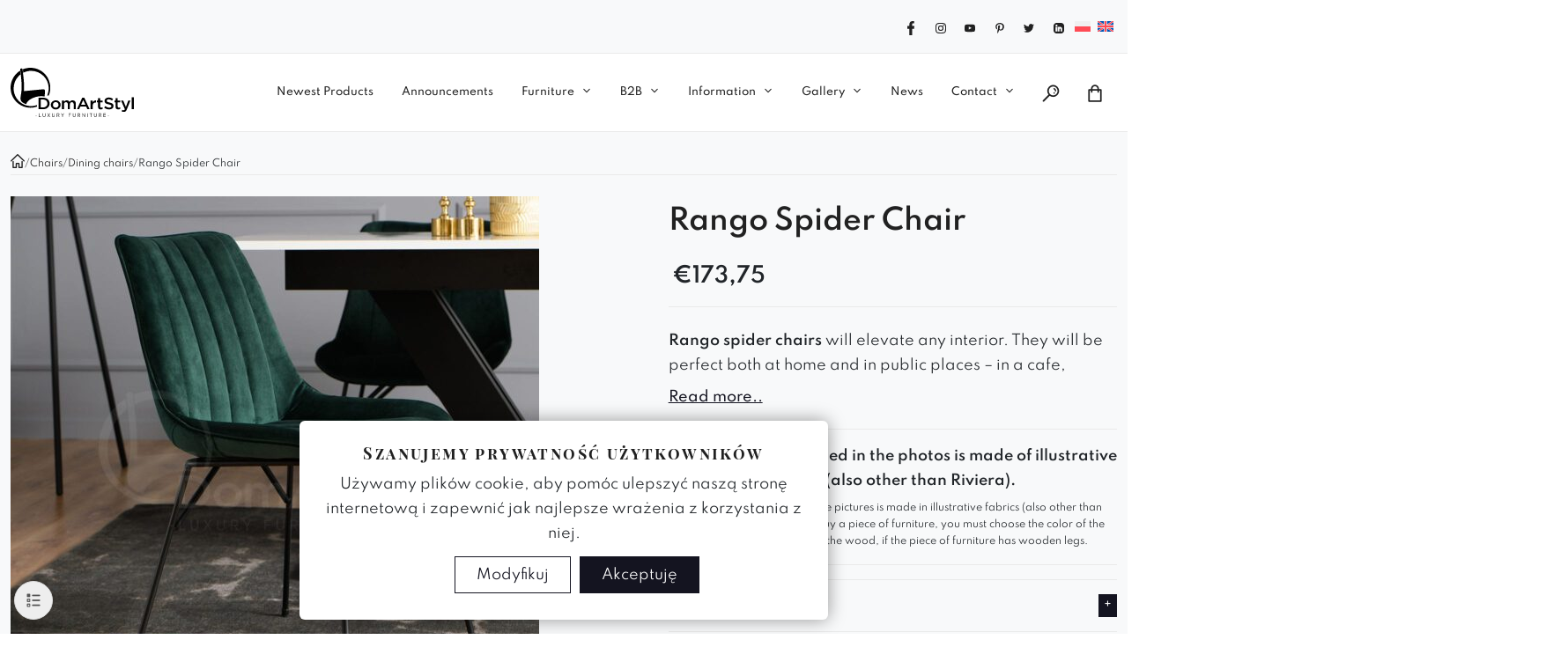

--- FILE ---
content_type: text/html; charset=UTF-8
request_url: https://domartstyl.com/en/rango-spider-chair/
body_size: 311042
content:
<!doctype html><html lang="en-US"><head><script data-no-optimize="1">var litespeed_docref=sessionStorage.getItem("litespeed_docref");litespeed_docref&&(Object.defineProperty(document,"referrer",{get:function(){return litespeed_docref}}),sessionStorage.removeItem("litespeed_docref"));</script> <meta charset="UTF-8"><meta name="viewport" content="width=device-width, initial-scale=1"><meta name="msapplication-TileColor" content="#ffffff"><meta name="theme-color" content="#ffffff">
 <script type="text/javascript" data-gtm-cookies-scripts>window.dataLayer = window.dataLayer || [];
function gtag(){dataLayer.push(arguments);}
gtag('consent', 'default', {"functionality_storage":"denied","analytics_storage":"denied","ad_storage":"denied","ad_user_data":"denied","ad_personalization":"denied"});

try {
  var consentPreferences = JSON.parse(localStorage.getItem('consent_preferences'));
  if (consentPreferences !== null) {
     gtag('consent', 'update', consentPreferences);
  }
} catch (error) {}</script> <meta name='robots' content='index, follow, max-image-preview:large, max-snippet:-1, max-video-preview:-1' /><style>img:is([sizes="auto" i],[sizes^="auto," i]){contain-intrinsic-size:3000px 1500px}</style> <script data-cfasync="false" data-pagespeed-no-defer>var gtm4wp_datalayer_name = "dataLayer";
	var dataLayer = dataLayer || [];
	const gtm4wp_use_sku_instead = false;
	const gtm4wp_currency = 'EUR';
	const gtm4wp_product_per_impression = false;
	const gtm4wp_clear_ecommerce = false;

	const gtm4wp_scrollerscript_debugmode         = false;
	const gtm4wp_scrollerscript_callbacktime      = 100;
	const gtm4wp_scrollerscript_readerlocation    = 150;
	const gtm4wp_scrollerscript_contentelementid  = "content";
	const gtm4wp_scrollerscript_scannertime       = 60;</script> <title>Krzesło Welurowe na Metalowych Nogach - Rango Spider</title><meta name="description" content="Krzesło Rango Spider wykonane zostało z wysokiej jakości materiałów, doskonale sprawdzi się w jadalni, salonie lub kawiarni." /><link rel="canonical" href="https://domartstyl.com/en/rango-spider-chair/" /><meta property="og:locale" content="en_US" /><meta property="og:type" content="product" /><meta property="og:title" content="Rango Spider Chair - DomArtStyl" /><meta property="og:description" content="Krzesło Rango Spider wykonane zostało z wysokiej jakości materiałów, doskonale sprawdzi się w jadalni, salonie lub kawiarni." /><meta property="og:url" content="https://domartstyl.com/en/rango-spider-chair/" /><meta property="og:site_name" content="DomArtStyl" /><meta property="article:modified_time" content="2025-05-15T09:57:09+00:00" /><meta property="og:image" content="https://domartstyl.com/wp-content/uploads/2022/04/1-nowoczesne-zielone-krzeslo-welurowe-do-jadalni-rango-spider.jpg" /><meta property="og:image:width" content="1200" /><meta property="og:image:height" content="1200" /><meta property="og:image:type" content="image/jpeg" /><meta property="og:image" content="https://domartstyl.com/wp-content/uploads/2022/04/2-zielone-krzeslo-na-czarnych-metalowych-nogach-rango-spider.jpg" /><meta property="og:image:width" content="1200" /><meta property="og:image:height" content="1200" /><meta property="og:image:type" content="image/jpeg" /><meta property="og:image" content="https://domartstyl.com/wp-content/uploads/2022/04/3-zielone-krzeslo-welurowe-rango-spierd.jpg" /><meta property="og:image:width" content="1200" /><meta property="og:image:height" content="1200" /><meta property="og:image:type" content="image/jpeg" /><meta property="og:image" content="https://domartstyl.com/wp-content/uploads/2022/04/4-krzeslo-rango-spider.jpg" /><meta property="og:image:width" content="1200" /><meta property="og:image:height" content="1200" /><meta property="og:image:type" content="image/jpeg" /><meta property="og:image" content="https://domartstyl.com/wp-content/uploads/2022/04/5-zielone-krzesla-welurowe-do-jadalni-rango-spider.jpg" /><meta property="og:image:width" content="1200" /><meta property="og:image:height" content="1200" /><meta property="og:image:type" content="image/jpeg" /><meta name="twitter:card" content="summary_large_image" /><meta name="twitter:site" content="@DomArtStyl_pl" /><meta name="twitter:label1" content="Price" /><meta name="twitter:data1" content="&euro;173,75" /><meta name="twitter:label2" content="Availability" /><meta name="twitter:data2" content="In stock" /> <script type="application/ld+json" class="yoast-schema-graph">{"@context":"https://schema.org","@graph":[{"@type":["WebPage","ItemPage"],"@id":"https://domartstyl.com/en/rango-spider-chair/","url":"https://domartstyl.com/en/rango-spider-chair/","name":"Krzesło Welurowe na Metalowych Nogach - Rango Spider","isPartOf":{"@id":"https://domartstyl.com/en/#website"},"primaryImageOfPage":{"@id":"https://domartstyl.com/en/rango-spider-chair/#primaryimage"},"image":{"@id":"https://domartstyl.com/en/rango-spider-chair/#primaryimage"},"thumbnailUrl":"https://domartstyl.com/wp-content/uploads/2022/04/1-nowoczesne-zielone-krzeslo-welurowe-do-jadalni-rango-spider.jpg","description":"Krzesło Rango Spider wykonane zostało z wysokiej jakości materiałów, doskonale sprawdzi się w jadalni, salonie lub kawiarni.","breadcrumb":{"@id":"https://domartstyl.com/en/rango-spider-chair/#breadcrumb"},"inLanguage":"en-US","potentialAction":{"@type":"BuyAction","target":"https://domartstyl.com/en/rango-spider-chair/"}},{"@type":"ImageObject","inLanguage":"en-US","@id":"https://domartstyl.com/en/rango-spider-chair/#primaryimage","url":"https://domartstyl.com/wp-content/uploads/2022/04/1-nowoczesne-zielone-krzeslo-welurowe-do-jadalni-rango-spider.jpg","contentUrl":"https://domartstyl.com/wp-content/uploads/2022/04/1-nowoczesne-zielone-krzeslo-welurowe-do-jadalni-rango-spider.jpg","width":1200,"height":1200,"caption":"Modern green velor dining chair Rango Spider"},{"@type":"BreadcrumbList","@id":"https://domartstyl.com/en/rango-spider-chair/#breadcrumb","itemListElement":[{"@type":"ListItem","position":1,"name":"Strona główna","item":"https://domartstyl.com/en/"},{"@type":"ListItem","position":2,"name":"Modern Upholstered Furniture","item":"https://domartstyl.com/en/furniture/"},{"@type":"ListItem","position":3,"name":"Rango Spider Chair"}]},{"@type":"WebSite","@id":"https://domartstyl.com/en/#website","url":"https://domartstyl.com/en/","name":"DomArtStyl","description":"Tworzymy meble najwyższej jakości. Sprzedaż detaliczna · Sprzedaż hurtowa","publisher":{"@id":"https://domartstyl.com/en/#organization"},"potentialAction":[{"@type":"SearchAction","target":{"@type":"EntryPoint","urlTemplate":"https://domartstyl.com/en/?s={search_term_string}"},"query-input":{"@type":"PropertyValueSpecification","valueRequired":true,"valueName":"search_term_string"}}],"inLanguage":"en-US"},{"@type":"Organization","@id":"https://domartstyl.com/en/#organization","name":"DomArtStyl","url":"https://domartstyl.com/en/","logo":{"@type":"ImageObject","inLanguage":"en-US","@id":"https://domartstyl.com/en/#/schema/logo/image/","url":"https://domartstyl.com/wp-content/uploads/2018/04/Logo_300_width.png","contentUrl":"https://domartstyl.com/wp-content/uploads/2018/04/Logo_300_width.png","width":300,"height":140,"caption":"DomArtStyl"},"image":{"@id":"https://domartstyl.com/en/#/schema/logo/image/"},"sameAs":["https://www.facebook.com/DomArtStyl/","https://x.com/DomArtStyl_pl","https://www.instagram.com/domartstyl/?hl=en","https://pl.pinterest.com/domartstyl01/","https://www.youtube.com/channel/UCkISSgvMomI6yFFL3JDbLhw"]}]}</script> <meta property="product:price:amount" content="173.75" /><meta property="product:price:currency" content="EUR" /><meta property="og:availability" content="instock" /><meta property="product:availability" content="instock" /><meta property="product:condition" content="new" /><link rel='dns-prefetch' href='//www.google.com' /><link rel="alternate" type="application/rss+xml" title="DomArtStyl &raquo; Feed" href="https://domartstyl.com/en/feed/" /><link rel="alternate" type="application/rss+xml" title="DomArtStyl &raquo; Comments Feed" href="https://domartstyl.com/en/comments/feed/" /> <script type="text/javascript">/*  */
window._wpemojiSettings = {"baseUrl":"https:\/\/s.w.org\/images\/core\/emoji\/16.0.1\/72x72\/","ext":".png","svgUrl":"https:\/\/s.w.org\/images\/core\/emoji\/16.0.1\/svg\/","svgExt":".svg","source":{"concatemoji":"https:\/\/domartstyl.com\/wp-includes\/js\/wp-emoji-release.min.js?ver=6.8.3"}};
/*! This file is auto-generated */
!function(s,n){var o,i,e;function c(e){try{var t={supportTests:e,timestamp:(new Date).valueOf()};sessionStorage.setItem(o,JSON.stringify(t))}catch(e){}}function p(e,t,n){e.clearRect(0,0,e.canvas.width,e.canvas.height),e.fillText(t,0,0);var t=new Uint32Array(e.getImageData(0,0,e.canvas.width,e.canvas.height).data),a=(e.clearRect(0,0,e.canvas.width,e.canvas.height),e.fillText(n,0,0),new Uint32Array(e.getImageData(0,0,e.canvas.width,e.canvas.height).data));return t.every(function(e,t){return e===a[t]})}function u(e,t){e.clearRect(0,0,e.canvas.width,e.canvas.height),e.fillText(t,0,0);for(var n=e.getImageData(16,16,1,1),a=0;a<n.data.length;a++)if(0!==n.data[a])return!1;return!0}function f(e,t,n,a){switch(t){case"flag":return n(e,"\ud83c\udff3\ufe0f\u200d\u26a7\ufe0f","\ud83c\udff3\ufe0f\u200b\u26a7\ufe0f")?!1:!n(e,"\ud83c\udde8\ud83c\uddf6","\ud83c\udde8\u200b\ud83c\uddf6")&&!n(e,"\ud83c\udff4\udb40\udc67\udb40\udc62\udb40\udc65\udb40\udc6e\udb40\udc67\udb40\udc7f","\ud83c\udff4\u200b\udb40\udc67\u200b\udb40\udc62\u200b\udb40\udc65\u200b\udb40\udc6e\u200b\udb40\udc67\u200b\udb40\udc7f");case"emoji":return!a(e,"\ud83e\udedf")}return!1}function g(e,t,n,a){var r="undefined"!=typeof WorkerGlobalScope&&self instanceof WorkerGlobalScope?new OffscreenCanvas(300,150):s.createElement("canvas"),o=r.getContext("2d",{willReadFrequently:!0}),i=(o.textBaseline="top",o.font="600 32px Arial",{});return e.forEach(function(e){i[e]=t(o,e,n,a)}),i}function t(e){var t=s.createElement("script");t.src=e,t.defer=!0,s.head.appendChild(t)}"undefined"!=typeof Promise&&(o="wpEmojiSettingsSupports",i=["flag","emoji"],n.supports={everything:!0,everythingExceptFlag:!0},e=new Promise(function(e){s.addEventListener("DOMContentLoaded",e,{once:!0})}),new Promise(function(t){var n=function(){try{var e=JSON.parse(sessionStorage.getItem(o));if("object"==typeof e&&"number"==typeof e.timestamp&&(new Date).valueOf()<e.timestamp+604800&&"object"==typeof e.supportTests)return e.supportTests}catch(e){}return null}();if(!n){if("undefined"!=typeof Worker&&"undefined"!=typeof OffscreenCanvas&&"undefined"!=typeof URL&&URL.createObjectURL&&"undefined"!=typeof Blob)try{var e="postMessage("+g.toString()+"("+[JSON.stringify(i),f.toString(),p.toString(),u.toString()].join(",")+"));",a=new Blob([e],{type:"text/javascript"}),r=new Worker(URL.createObjectURL(a),{name:"wpTestEmojiSupports"});return void(r.onmessage=function(e){c(n=e.data),r.terminate(),t(n)})}catch(e){}c(n=g(i,f,p,u))}t(n)}).then(function(e){for(var t in e)n.supports[t]=e[t],n.supports.everything=n.supports.everything&&n.supports[t],"flag"!==t&&(n.supports.everythingExceptFlag=n.supports.everythingExceptFlag&&n.supports[t]);n.supports.everythingExceptFlag=n.supports.everythingExceptFlag&&!n.supports.flag,n.DOMReady=!1,n.readyCallback=function(){n.DOMReady=!0}}).then(function(){return e}).then(function(){var e;n.supports.everything||(n.readyCallback(),(e=n.source||{}).concatemoji?t(e.concatemoji):e.wpemoji&&e.twemoji&&(t(e.twemoji),t(e.wpemoji)))}))}((window,document),window._wpemojiSettings);
/*  */</script> <style id='wp-emoji-styles-inline-css' type='text/css'>img.wp-smiley,img.emoji{display:inline!important;border:none!important;box-shadow:none!important;height:1em!important;width:1em!important;margin:0 0.07em!important;vertical-align:-0.1em!important;background:none!important;padding:0!important}</style><link data-optimized="1" rel='stylesheet' id='wp-block-library-css' href='https://domartstyl.com/wp-content/litespeed/css/87242b78efb708be1d6c2f1541d87259.css?ver=8388a' type='text/css' media='all' /><style id='classic-theme-styles-inline-css' type='text/css'>/*! This file is auto-generated */
.wp-block-button__link{color:#fff;background-color:#32373c;border-radius:9999px;box-shadow:none;text-decoration:none;padding:calc(.667em + 2px) calc(1.333em + 2px);font-size:1.125em}.wp-block-file__button{background:#32373c;color:#fff;text-decoration:none}</style><style id='global-styles-inline-css' type='text/css'>:root{--wp--preset--aspect-ratio--square:1;--wp--preset--aspect-ratio--4-3:4/3;--wp--preset--aspect-ratio--3-4:3/4;--wp--preset--aspect-ratio--3-2:3/2;--wp--preset--aspect-ratio--2-3:2/3;--wp--preset--aspect-ratio--16-9:16/9;--wp--preset--aspect-ratio--9-16:9/16;--wp--preset--color--black:#000000;--wp--preset--color--cyan-bluish-gray:#abb8c3;--wp--preset--color--white:#ffffff;--wp--preset--color--pale-pink:#f78da7;--wp--preset--color--vivid-red:#cf2e2e;--wp--preset--color--luminous-vivid-orange:#ff6900;--wp--preset--color--luminous-vivid-amber:#fcb900;--wp--preset--color--light-green-cyan:#7bdcb5;--wp--preset--color--vivid-green-cyan:#00d084;--wp--preset--color--pale-cyan-blue:#8ed1fc;--wp--preset--color--vivid-cyan-blue:#0693e3;--wp--preset--color--vivid-purple:#9b51e0;--wp--preset--gradient--vivid-cyan-blue-to-vivid-purple:linear-gradient(135deg,rgba(6,147,227,1) 0%,rgb(155,81,224) 100%);--wp--preset--gradient--light-green-cyan-to-vivid-green-cyan:linear-gradient(135deg,rgb(122,220,180) 0%,rgb(0,208,130) 100%);--wp--preset--gradient--luminous-vivid-amber-to-luminous-vivid-orange:linear-gradient(135deg,rgba(252,185,0,1) 0%,rgba(255,105,0,1) 100%);--wp--preset--gradient--luminous-vivid-orange-to-vivid-red:linear-gradient(135deg,rgba(255,105,0,1) 0%,rgb(207,46,46) 100%);--wp--preset--gradient--very-light-gray-to-cyan-bluish-gray:linear-gradient(135deg,rgb(238,238,238) 0%,rgb(169,184,195) 100%);--wp--preset--gradient--cool-to-warm-spectrum:linear-gradient(135deg,rgb(74,234,220) 0%,rgb(151,120,209) 20%,rgb(207,42,186) 40%,rgb(238,44,130) 60%,rgb(251,105,98) 80%,rgb(254,248,76) 100%);--wp--preset--gradient--blush-light-purple:linear-gradient(135deg,rgb(255,206,236) 0%,rgb(152,150,240) 100%);--wp--preset--gradient--blush-bordeaux:linear-gradient(135deg,rgb(254,205,165) 0%,rgb(254,45,45) 50%,rgb(107,0,62) 100%);--wp--preset--gradient--luminous-dusk:linear-gradient(135deg,rgb(255,203,112) 0%,rgb(199,81,192) 50%,rgb(65,88,208) 100%);--wp--preset--gradient--pale-ocean:linear-gradient(135deg,rgb(255,245,203) 0%,rgb(182,227,212) 50%,rgb(51,167,181) 100%);--wp--preset--gradient--electric-grass:linear-gradient(135deg,rgb(202,248,128) 0%,rgb(113,206,126) 100%);--wp--preset--gradient--midnight:linear-gradient(135deg,rgb(2,3,129) 0%,rgb(40,116,252) 100%);--wp--preset--font-size--small:13px;--wp--preset--font-size--medium:20px;--wp--preset--font-size--large:36px;--wp--preset--font-size--x-large:42px;--wp--preset--spacing--20:0.44rem;--wp--preset--spacing--30:0.67rem;--wp--preset--spacing--40:1rem;--wp--preset--spacing--50:1.5rem;--wp--preset--spacing--60:2.25rem;--wp--preset--spacing--70:3.38rem;--wp--preset--spacing--80:5.06rem;--wp--preset--shadow--natural:6px 6px 9px rgba(0, 0, 0, 0.2);--wp--preset--shadow--deep:12px 12px 50px rgba(0, 0, 0, 0.4);--wp--preset--shadow--sharp:6px 6px 0px rgba(0, 0, 0, 0.2);--wp--preset--shadow--outlined:6px 6px 0px -3px rgba(255, 255, 255, 1), 6px 6px rgba(0, 0, 0, 1);--wp--preset--shadow--crisp:6px 6px 0px rgba(0, 0, 0, 1)}:where(.is-layout-flex){gap:.5em}:where(.is-layout-grid){gap:.5em}body .is-layout-flex{display:flex}.is-layout-flex{flex-wrap:wrap;align-items:center}.is-layout-flex>:is(*,div){margin:0}body .is-layout-grid{display:grid}.is-layout-grid>:is(*,div){margin:0}:where(.wp-block-columns.is-layout-flex){gap:2em}:where(.wp-block-columns.is-layout-grid){gap:2em}:where(.wp-block-post-template.is-layout-flex){gap:1.25em}:where(.wp-block-post-template.is-layout-grid){gap:1.25em}.has-black-color{color:var(--wp--preset--color--black)!important}.has-cyan-bluish-gray-color{color:var(--wp--preset--color--cyan-bluish-gray)!important}.has-white-color{color:var(--wp--preset--color--white)!important}.has-pale-pink-color{color:var(--wp--preset--color--pale-pink)!important}.has-vivid-red-color{color:var(--wp--preset--color--vivid-red)!important}.has-luminous-vivid-orange-color{color:var(--wp--preset--color--luminous-vivid-orange)!important}.has-luminous-vivid-amber-color{color:var(--wp--preset--color--luminous-vivid-amber)!important}.has-light-green-cyan-color{color:var(--wp--preset--color--light-green-cyan)!important}.has-vivid-green-cyan-color{color:var(--wp--preset--color--vivid-green-cyan)!important}.has-pale-cyan-blue-color{color:var(--wp--preset--color--pale-cyan-blue)!important}.has-vivid-cyan-blue-color{color:var(--wp--preset--color--vivid-cyan-blue)!important}.has-vivid-purple-color{color:var(--wp--preset--color--vivid-purple)!important}.has-black-background-color{background-color:var(--wp--preset--color--black)!important}.has-cyan-bluish-gray-background-color{background-color:var(--wp--preset--color--cyan-bluish-gray)!important}.has-white-background-color{background-color:var(--wp--preset--color--white)!important}.has-pale-pink-background-color{background-color:var(--wp--preset--color--pale-pink)!important}.has-vivid-red-background-color{background-color:var(--wp--preset--color--vivid-red)!important}.has-luminous-vivid-orange-background-color{background-color:var(--wp--preset--color--luminous-vivid-orange)!important}.has-luminous-vivid-amber-background-color{background-color:var(--wp--preset--color--luminous-vivid-amber)!important}.has-light-green-cyan-background-color{background-color:var(--wp--preset--color--light-green-cyan)!important}.has-vivid-green-cyan-background-color{background-color:var(--wp--preset--color--vivid-green-cyan)!important}.has-pale-cyan-blue-background-color{background-color:var(--wp--preset--color--pale-cyan-blue)!important}.has-vivid-cyan-blue-background-color{background-color:var(--wp--preset--color--vivid-cyan-blue)!important}.has-vivid-purple-background-color{background-color:var(--wp--preset--color--vivid-purple)!important}.has-black-border-color{border-color:var(--wp--preset--color--black)!important}.has-cyan-bluish-gray-border-color{border-color:var(--wp--preset--color--cyan-bluish-gray)!important}.has-white-border-color{border-color:var(--wp--preset--color--white)!important}.has-pale-pink-border-color{border-color:var(--wp--preset--color--pale-pink)!important}.has-vivid-red-border-color{border-color:var(--wp--preset--color--vivid-red)!important}.has-luminous-vivid-orange-border-color{border-color:var(--wp--preset--color--luminous-vivid-orange)!important}.has-luminous-vivid-amber-border-color{border-color:var(--wp--preset--color--luminous-vivid-amber)!important}.has-light-green-cyan-border-color{border-color:var(--wp--preset--color--light-green-cyan)!important}.has-vivid-green-cyan-border-color{border-color:var(--wp--preset--color--vivid-green-cyan)!important}.has-pale-cyan-blue-border-color{border-color:var(--wp--preset--color--pale-cyan-blue)!important}.has-vivid-cyan-blue-border-color{border-color:var(--wp--preset--color--vivid-cyan-blue)!important}.has-vivid-purple-border-color{border-color:var(--wp--preset--color--vivid-purple)!important}.has-vivid-cyan-blue-to-vivid-purple-gradient-background{background:var(--wp--preset--gradient--vivid-cyan-blue-to-vivid-purple)!important}.has-light-green-cyan-to-vivid-green-cyan-gradient-background{background:var(--wp--preset--gradient--light-green-cyan-to-vivid-green-cyan)!important}.has-luminous-vivid-amber-to-luminous-vivid-orange-gradient-background{background:var(--wp--preset--gradient--luminous-vivid-amber-to-luminous-vivid-orange)!important}.has-luminous-vivid-orange-to-vivid-red-gradient-background{background:var(--wp--preset--gradient--luminous-vivid-orange-to-vivid-red)!important}.has-very-light-gray-to-cyan-bluish-gray-gradient-background{background:var(--wp--preset--gradient--very-light-gray-to-cyan-bluish-gray)!important}.has-cool-to-warm-spectrum-gradient-background{background:var(--wp--preset--gradient--cool-to-warm-spectrum)!important}.has-blush-light-purple-gradient-background{background:var(--wp--preset--gradient--blush-light-purple)!important}.has-blush-bordeaux-gradient-background{background:var(--wp--preset--gradient--blush-bordeaux)!important}.has-luminous-dusk-gradient-background{background:var(--wp--preset--gradient--luminous-dusk)!important}.has-pale-ocean-gradient-background{background:var(--wp--preset--gradient--pale-ocean)!important}.has-electric-grass-gradient-background{background:var(--wp--preset--gradient--electric-grass)!important}.has-midnight-gradient-background{background:var(--wp--preset--gradient--midnight)!important}.has-small-font-size{font-size:var(--wp--preset--font-size--small)!important}.has-medium-font-size{font-size:var(--wp--preset--font-size--medium)!important}.has-large-font-size{font-size:var(--wp--preset--font-size--large)!important}.has-x-large-font-size{font-size:var(--wp--preset--font-size--x-large)!important}:where(.wp-block-post-template.is-layout-flex){gap:1.25em}:where(.wp-block-post-template.is-layout-grid){gap:1.25em}:where(.wp-block-columns.is-layout-flex){gap:2em}:where(.wp-block-columns.is-layout-grid){gap:2em}:root :where(.wp-block-pullquote){font-size:1.5em;line-height:1.6}</style><link data-optimized="1" rel='stylesheet' id='contact-form-7-css' href='https://domartstyl.com/wp-content/litespeed/css/dd5bf547b53e2d692a1532552a735098.css?ver=7d41d' type='text/css' media='all' /><link data-optimized="1" rel='stylesheet' id='wcml-dropdown-0-css' href='https://domartstyl.com/wp-content/litespeed/css/b25c0958da681c73a221d151b9c9b596.css?ver=820b5' type='text/css' media='all' /><link data-optimized="1" rel='stylesheet' id='photoswipe-css' href='https://domartstyl.com/wp-content/litespeed/css/b8020c17f74188a2e953d507d5054e2b.css?ver=8371b' type='text/css' media='all' /><link data-optimized="1" rel='stylesheet' id='photoswipe-default-skin-css' href='https://domartstyl.com/wp-content/litespeed/css/7b01f89926f3c81d07dac535e92f8a00.css?ver=36f02' type='text/css' media='all' /><link data-optimized="1" rel='stylesheet' id='woocommerce-layout-css' href='https://domartstyl.com/wp-content/litespeed/css/d884325da5100775cf1bd2aaa2b3fa25.css?ver=53847' type='text/css' media='all' /><link data-optimized="1" rel='stylesheet' id='woocommerce-smallscreen-css' href='https://domartstyl.com/wp-content/litespeed/css/008e296d465f181cea5c8e69d7cc4a46.css?ver=cdb0a' type='text/css' media='only screen and (max-width: 768px)' /><link data-optimized="1" rel='stylesheet' id='woocommerce-general-css' href='https://domartstyl.com/wp-content/litespeed/css/b324ba47bc0010ba0ce262077f7a21af.css?ver=9de94' type='text/css' media='all' /><style id='woocommerce-inline-inline-css' type='text/css'>.woocommerce form .form-row .required{visibility:visible}</style><link data-optimized="1" rel='stylesheet' id='grw-public-main-css-css' href='https://domartstyl.com/wp-content/litespeed/css/b6925ee7fe030439001247533f5f71a7.css?ver=9e5da' type='text/css' media='all' /><link data-optimized="1" rel='stylesheet' id='brands-styles-css' href='https://domartstyl.com/wp-content/litespeed/css/c61b4777fcf5bcff13d5fea734b9c4b6.css?ver=0cb32' type='text/css' media='all' /><link data-optimized="1" rel='stylesheet' id='dgwt-wcas-style-css' href='https://domartstyl.com/wp-content/litespeed/css/8b0e36ad12461eaa91bcc53f52e7e250.css?ver=a5e3b' type='text/css' media='all' /><link data-optimized="1" rel='stylesheet' id='woocommerce-css' href='https://domartstyl.com/wp-content/litespeed/css/8836e913a724415a6d271252e278bdbd.css?ver=d67a7' type='text/css' media='all' /><link data-optimized="1" rel='stylesheet' id='lightgallery-style-css' href='https://domartstyl.com/wp-content/litespeed/css/dd1030510428cab5856ba0ac5ffa3363.css?ver=84386' type='text/css' media='all' /><link data-optimized="1" rel='stylesheet' id='lightgallery-zoom-css' href='https://domartstyl.com/wp-content/litespeed/css/5b0eefcd5220af9d8e9234c45eeba342.css?ver=12e86' type='text/css' media='all' /><link data-optimized="1" rel='stylesheet' id='bootstrap-css' href='https://domartstyl.com/wp-content/litespeed/css/87adc107a6fc143f3a21c0b9c64bfc9e.css?ver=f1791' type='text/css' media='all' /><link data-optimized="1" rel='stylesheet' id='p24_plugin_css-css' href='https://domartstyl.com/wp-content/litespeed/css/f24da4a83ff6c57d608269e98741ffb5.css?ver=2d97f' type='text/css' media='all' /><link data-optimized="1" rel='stylesheet' id='parent-style-css' href='https://domartstyl.com/wp-content/litespeed/css/82ef821780a86d1d8120cd8ff2c7bd50.css?ver=27a3d' type='text/css' media='all' /><link data-optimized="1" rel='stylesheet' id='banner-style-css' href='https://domartstyl.com/wp-content/litespeed/css/3cf2de34983e271e7ff6ca0997454179.css?ver=5b8e7' type='text/css' media='all' /><link data-optimized="1" rel='stylesheet' id='checkout-style-css' href='https://domartstyl.com/wp-content/litespeed/css/72ef448f7a1f01ee50a0de528d3c9e86.css?ver=dd9fa' type='text/css' media='all' /><link data-optimized="1" rel='stylesheet' id='cart-style-css' href='https://domartstyl.com/wp-content/litespeed/css/7de46a9c71f6a8cd0ec0ed7e55f37b1b.css?ver=04005' type='text/css' media='all' /><link data-optimized="1" rel='stylesheet' id='consent-css-css' href='https://domartstyl.com/wp-content/litespeed/css/70bc042af5bf307720e741dedadc928d.css?ver=ac39c' type='text/css' media='all' /><link data-optimized="1" rel='stylesheet' id='ai-css-css' href='https://domartstyl.com/wp-content/litespeed/css/971aa391c556b84e90611c1668ddcfc6.css?ver=eae34' type='text/css' media='all' /> <script type="text/javascript" src="https://domartstyl.com/wp-includes/js/jquery/jquery.min.js?ver=3.7.1" id="jquery-core-js"></script> <script data-optimized="1" type="text/javascript" src="https://domartstyl.com/wp-content/litespeed/js/aee11c72677efe1e678d50934f4de74d.js?ver=ad232" id="jquery-migrate-js"></script> <script type="text/javascript" id="wpml-cookie-js-extra">/*  */
var wpml_cookies = {"wp-wpml_current_language":{"value":"en","expires":1,"path":"\/"}};
var wpml_cookies = {"wp-wpml_current_language":{"value":"en","expires":1,"path":"\/"}};
/*  */</script> <script data-optimized="1" type="text/javascript" src="https://domartstyl.com/wp-content/litespeed/js/602d2f2ffe9c8d312517fefb5f8e3b4e.js?ver=796ea" id="wpml-cookie-js" defer="defer" data-wp-strategy="defer"></script> <script data-optimized="1" type="text/javascript" src="https://domartstyl.com/wp-content/litespeed/js/3dd447e9bf4b4f4562d71780c9938ea9.js?ver=88f79" id="gtm-consent-mode-banner-js"></script> <script type="text/javascript" id="gtm-consent-mode-banner-js-after">/*  */
var config = {"display":{"mode":"bar","wall":false},"consent_types":[{"name":"functionality_storage","title":"Funkcjonalne","description":"Niezb\u0119dne pliki cookie pomagaj\u0105 w korzystaniu ze strony internetowej poprzez umo\u017cliwienie podstawowych funkcji, takich jak nawigacja po stronie i dost\u0119p do bezpiecznych obszar\u00f3w witryny. Strona internetowa nie mo\u017ce dzia\u0142a\u0107 poprawnie bez tych plik\u00f3w cookie.","default":"denied"},{"name":"analytics_storage","title":"Statystyka","description":"Statystyczne pliki cookie pomagaj\u0105 w\u0142a\u015bcicielom witryn zrozumie\u0107, w jaki spos\u00f3b u\u017cytkownicy wchodz\u0105 w interakcje z witrynami, gromadz\u0105c i raportuj\u0105c informacje anonimowo.","default":"denied"},{"name":"ad_storage","title":"Marketing","description":"Us\u0142ugi te przetwarzaj\u0105 dane osobowe w celu pokazania Pa\u0144stwu istotnych tre\u015bci dotycz\u0105cych produkt\u00f3w, us\u0142ug lub temat\u00f3w, kt\u00f3rymi mog\u0105 by\u0107 Pa\u0144stwo zainteresowani.","default":"denied"},{"name":"ad_user_data","title":"User Data","description":"Sets consent for personalized advertising.","default":"denied"},{"name":"ad_personalization","title":"Personalization","description":"","default":"denied"}],"modal":{"title":"Szanujemy prywatno\u015b\u0107 u\u017cytkownik\u00f3w","description":"U\u017cywamy plik\u00f3w cookie, aby pom\u00f3c ulepszy\u0107 nasz\u0105 stron\u0119 internetow\u0105 i zapewni\u0107 jak najlepsze wra\u017cenia z korzystania z niej.","buttons":{"accept":"Akceptuj\u0119","settings":"Modyfikuj","reject":""}},"settings":{"title":"Kontroluj swoj\u0105 prywatno\u015b\u0107","description":"Administratorem danych osobowych pochodz\u0105cych z plik\u00f3w cookie jest Firma HomeArtStyle Sp z.o.o. z siedzib\u0105 ul. Ja\u015bminowa 28, Choj\u0119cin-Szum 63-640, Bralin. Dane b\u0119d\u0105 przetwarzane w celu umo\u017cliwienia prawid\u0142owego dzia\u0142ania strony, za\u015b w razie wyra\u017cenia takiej zgody \u2013 w celach statystycznych, analitycznych oraz marketingowych. Aby dowiedzie\u0107 si\u0119 wi\u0119cej, prosimy o zapoznanie si\u0119 z nasz\u0105 [polityka prywatno\u015bci](https:\/\/domartstyl.com\/pl\/polityka-prywatnosci\/).","buttons":{"save":"Zapisz","close":"","reject":"","accept":"Akceptuj\u0119"}}};
  cookiesBannerJs(
    function() {
      try {
        var consentPreferences = JSON.parse(localStorage.getItem('consent_preferences'));
        return consentPreferences;
      } catch (error) {
        return null;
      }
    },
    function(consentPreferences) {
      gtag('consent', 'update', consentPreferences);
      localStorage.setItem('consent_preferences', JSON.stringify(consentPreferences));
    },
    config
  );
/*  */</script> <script data-optimized="1" type="text/javascript" src="https://domartstyl.com/wp-content/litespeed/js/cc83b057b5d42842179fd5a6eee0e622.js?ver=9a1ff" id="jquery-blockui-js" data-wp-strategy="defer"></script> <script type="text/javascript" id="wc-add-to-cart-js-extra">/*  */
var wc_add_to_cart_params = {"ajax_url":"\/wp-admin\/admin-ajax.php?lang=en","wc_ajax_url":"\/en\/?wc-ajax=%%endpoint%%","i18n_view_cart":"View cart","cart_url":"https:\/\/domartstyl.com\/koszyk\/","is_cart":"","cart_redirect_after_add":"no"};
/*  */</script> <script data-optimized="1" type="text/javascript" src="https://domartstyl.com/wp-content/litespeed/js/163a2572db5403368563d61ae28320a7.js?ver=d41a2" id="wc-add-to-cart-js" defer="defer" data-wp-strategy="defer"></script> <script data-optimized="1" type="text/javascript" src="https://domartstyl.com/wp-content/litespeed/js/ac64f7d66dfb097484db14e0fe51eb1b.js?ver=04b19" id="flexslider-js" defer="defer" data-wp-strategy="defer"></script> <script data-optimized="1" type="text/javascript" src="https://domartstyl.com/wp-content/litespeed/js/2db19791c7a2d3396e12dcd725384384.js?ver=c8cce" id="photoswipe-js" defer="defer" data-wp-strategy="defer"></script> <script data-optimized="1" type="text/javascript" src="https://domartstyl.com/wp-content/litespeed/js/9829caed555ace2c257b6c47bbfef028.js?ver=aaec9" id="photoswipe-ui-default-js" defer="defer" data-wp-strategy="defer"></script> <script type="text/javascript" id="wc-single-product-js-extra">/*  */
var wc_single_product_params = {"i18n_required_rating_text":"Please select a rating","i18n_rating_options":["1 of 5 stars","2 of 5 stars","3 of 5 stars","4 of 5 stars","5 of 5 stars"],"i18n_product_gallery_trigger_text":"View full-screen image gallery","review_rating_required":"no","flexslider":{"rtl":false,"animation":"slide","smoothHeight":true,"directionNav":false,"controlNav":"thumbnails","slideshow":false,"animationSpeed":500,"animationLoop":false,"allowOneSlide":false},"zoom_enabled":"","zoom_options":[],"photoswipe_enabled":"1","photoswipe_options":{"shareEl":false,"closeOnScroll":false,"history":false,"hideAnimationDuration":0,"showAnimationDuration":0,"captionEl":false},"flexslider_enabled":"1"};
/*  */</script> <script data-optimized="1" type="text/javascript" src="https://domartstyl.com/wp-content/litespeed/js/943242ef36c8bd415d80283ab06a242b.js?ver=caa6a" id="wc-single-product-js" defer="defer" data-wp-strategy="defer"></script> <script data-optimized="1" type="text/javascript" src="https://domartstyl.com/wp-content/litespeed/js/9ea38f10a015736415f25a1af330a95e.js?ver=b1f4c" id="js-cookie-js" defer="defer" data-wp-strategy="defer"></script> <script type="text/javascript" id="woocommerce-js-extra">/*  */
var woocommerce_params = {"ajax_url":"\/wp-admin\/admin-ajax.php?lang=en","wc_ajax_url":"\/en\/?wc-ajax=%%endpoint%%","i18n_password_show":"Show password","i18n_password_hide":"Hide password"};
/*  */</script> <script data-optimized="1" type="text/javascript" src="https://domartstyl.com/wp-content/litespeed/js/4f37b53e106768699936baab609cf63f.js?ver=c363a" id="woocommerce-js" defer="defer" data-wp-strategy="defer"></script> <script data-optimized="1" type="text/javascript" src="https://domartstyl.com/wp-content/litespeed/js/71a30fbfcbae6999b2754403893c7306.js?ver=218f4" id="gtm4wp-scroll-tracking-js"></script> <script data-optimized="1" type="text/javascript" defer="defer" src="https://domartstyl.com/wp-content/litespeed/js/5b76a43ca00ad734068b69cae2182e74.js?ver=69f55" id="grw-public-main-js-js"></script> <script type="text/javascript" src="https://www.google.com/recaptcha/api.js?render=6LdmxKsdAAAAAJz0Q5SAyzwrVuRXZv6Ia3lPlpt0&amp;ver=6.8.3" id="recaptcha-js"></script> <script type="text/javascript" id="p24_payment_script-js-extra">/*  */
var p24_payment_php_vars = {"error_msg4js":"An error occurred. Please try again or choose another payment method.","payments_msg4js":"\\f078more payment methods \\f078","forget_card":"1","show_save_card":"0"};
/*  */</script> <script data-optimized="1" type="text/javascript" src="https://domartstyl.com/wp-content/litespeed/js/7f5555f0f671b1558f7a1c5fd9c464db.js?ver=e427d" id="p24_payment_script-js"></script> <script type="text/javascript" id="wc-cart-fragments-js-extra">/*  */
var wc_cart_fragments_params = {"ajax_url":"\/wp-admin\/admin-ajax.php?lang=en","wc_ajax_url":"\/en\/?wc-ajax=%%endpoint%%","cart_hash_key":"wc_cart_hash_13d578ceb1181e5a6067ed82a2befd8f-en","fragment_name":"wc_fragments_13d578ceb1181e5a6067ed82a2befd8f","request_timeout":"5000"};
/*  */</script> <script data-optimized="1" type="text/javascript" src="https://domartstyl.com/wp-content/litespeed/js/76b022335be3458cb76faaf6fa973293.js?ver=5b9a2" id="wc-cart-fragments-js" defer="defer" data-wp-strategy="defer"></script> <link rel="https://api.w.org/" href="https://domartstyl.com/en/wp-json/" /><link rel="alternate" title="JSON" type="application/json" href="https://domartstyl.com/en/wp-json/wp/v2/product/78416" /><link rel="EditURI" type="application/rsd+xml" title="RSD" href="https://domartstyl.com/xmlrpc.php?rsd" /><meta name="generator" content="WordPress 6.8.3" /><meta name="generator" content="WooCommerce 9.8.6" /><link rel='shortlink' href='https://domartstyl.com/en/?p=78416' /><link rel="alternate" title="oEmbed (JSON)" type="application/json+oembed" href="https://domartstyl.com/en/wp-json/oembed/1.0/embed?url=https%3A%2F%2Fdomartstyl.com%2Fen%2Frango-spider-chair%2F" /><link rel="alternate" title="oEmbed (XML)" type="text/xml+oembed" href="https://domartstyl.com/en/wp-json/oembed/1.0/embed?url=https%3A%2F%2Fdomartstyl.com%2Fen%2Frango-spider-chair%2F&#038;format=xml" /><meta name="generator" content="WPML ver:4.7.4 stt:1,41;" /><link rel="alternate" hreflang="pl" href="https://domartstyl.com/krzeslo-rango-spider/" /><link rel="alternate" hreflang="en" href="https://domartstyl.com/en/rango-spider-chair/" /><link rel="alternate" hreflang="x-default" href="https://domartstyl.com/krzeslo-rango-spider/" /> <script data-cfasync="false" data-pagespeed-no-defer type="text/javascript">var dataLayer_content = {"visitorLoginState":"logged-out","visitorType":"visitor-logged-out","visitorEmail":"","visitorEmailHash":"","pageTitle":"Krzesło Welurowe na Metalowych Nogach - Rango Spider","pagePostType":"product","pagePostType2":"single-product","pagePostAuthor":"DomArtStyl","pagePostDate":"April 6, 2022","pagePostDateYear":2022,"pagePostDateMonth":4,"pagePostDateDay":6,"pagePostDateDayName":"Wednesday","pagePostDateHour":7,"pagePostDateMinute":33,"pagePostDateIso":"2022-04-06T07:33:08+01:00","pagePostDateUnix":1649230388,"pagePostTerms":{"product_type":["simple"],"product_cat":["Chairs","Chairs for the waiting room","Chairs with metal legs","Dining chairs","Furniture on metal frame","Kitchen chairs","Living room chairs","Loft chairs","Modern chairs","Restaurant chairs","Scandinavian chairs","Velor chairs"],"product_tag":["hotel furniture"],"product_shipping_class":["Pakowane podwójnie 30\/40"],"pa_glebokosc-calkowita":["56 cm"],"pa_glebokosc-siedziska":["40 cm"],"pa_szerokosc-calkowita":["55 cm"],"pa_szerokosc-siedziska":["39 cm"],"pa_wysokosc-calkowita":["82 cm"],"pa_wysokosc-do-siedziska":["46 cm"],"translation_priority":["Optional"],"meta":{"total_sales":25,"tm_meta_cpf":"a:4:{s:4:\"mode\";s:8:\"settings\";s:12:\"global_forms\";a:1:{i:0;s:5:\"71069\";}s:16:\"override_display\";s:0:\"\";s:24:\"override_final_total_box\";s:0:\"\";}","wcml_sync_hash":"a:1:{s:15:\"postmeta_fields\";s:32:\"a5560ed27ab6958d927beaa1ed406f54\";}","attr_label_translations":"a:0:{}"}},"postCountOnPage":1,"postCountTotal":1,"postID":78416,"postFormat":"standard","customerTotalOrders":0,"customerTotalOrderValue":0,"customerFirstName":"","customerLastName":"","customerBillingFirstName":"","customerBillingLastName":"","customerBillingCompany":"","customerBillingAddress1":"","customerBillingAddress2":"","customerBillingCity":"","customerBillingState":"","customerBillingPostcode":"","customerBillingCountry":"","customerBillingEmail":"","customerBillingEmailHash":"","customerBillingPhone":"","customerShippingFirstName":"","customerShippingLastName":"","customerShippingCompany":"","customerShippingAddress1":"","customerShippingAddress2":"","customerShippingCity":"","customerShippingState":"","customerShippingPostcode":"","customerShippingCountry":"","productRatingCounts":[],"productAverageRating":0,"productReviewCount":0,"productType":"simple","productIsVariable":0};
	dataLayer.push( dataLayer_content );</script> <script>console.warn && console.warn("[GTM4WP] Google Tag Manager container code placement set to OFF !!!");
	console.warn && console.warn("[GTM4WP] Data layer codes are active but GTM container must be loaded using custom coding !!!");</script> <style>.dgwt-wcas-ico-magnifier,.dgwt-wcas-ico-magnifier-handler{max-width:20px}</style><noscript><style>.woocommerce-product-gallery{ opacity: 1 !important; }</style></noscript><link rel="icon" href="https://domartstyl.com/wp-content/uploads/2018/05/Favicon2-1-150x150.png" sizes="32x32" /><link rel="icon" href="https://domartstyl.com/wp-content/uploads/2018/05/Favicon2-1-300x300.png" sizes="192x192" /><link rel="apple-touch-icon" href="https://domartstyl.com/wp-content/uploads/2018/05/Favicon2-1-300x300.png" /><meta name="msapplication-TileImage" content="https://domartstyl.com/wp-content/uploads/2018/05/Favicon2-1-300x300.png" /><style>.chat-window-toggle{width:40px;height:40px}.chat-layout .chat-header h1{font-size:20px!important;color:#fff;height:30px}.n8n-chat img{width:80px;height:auto}.item-grid.product .product-list-item-fabric{display:block;padding:2px;border:1px solid #ddd;border-radius:50%;max-width:24px;height:auto}</style> <script>(function(w,d,s,l,i){w[l]=w[l]||[];w[l].push({'gtm.start':
    new Date().getTime(),event:'gtm.js'});var f=d.getElementsByTagName(s)[0],
    j=d.createElement(s),dl=l!='dataLayer'?'&l='+l:'';j.async=true;j.src=
    'https://www.googletagmanager.com/gtm.js?id='+i+dl;f.parentNode.insertBefore(j,f);
    })(window,document,'script','dataLayer','GTM-WL5GFJH');</script> 
 <script>!function(f,b,e,v,n,t,s)
    {if(f.fbq)return;n=f.fbq=function(){n.callMethod?
    n.callMethod.apply(n,arguments):n.queue.push(arguments)};
    if(!f._fbq)f._fbq=n;n.push=n;n.loaded=!0;n.version='2.0';
    n.queue=[];t=b.createElement(e);t.async=!0;
    t.src=v;s=b.getElementsByTagName(e)[0];
    s.parentNode.insertBefore(t,s)}(window, document,'script',
    'https://connect.facebook.net/en_US/fbevents.js');
    fbq('init', '200824266171383');
    fbq('track', 'PageView');</script> <noscript><img height="1" width="1" style="display:none"
src="https://www.facebook.com/tr?id=200824266171383&ev=PageView&noscript=1"
/></noscript> <script type="text/javascript">(function(c,l,a,r,i,t,y){
        c[a]=c[a]||function(){(c[a].q=c[a].q||[]).push(arguments)};
        t=l.createElement(r);t.async=1;t.src="https://www.clarity.ms/tag/"+i;
        y=l.getElementsByTagName(r)[0];y.parentNode.insertBefore(t,y);
    })(window, document, "clarity", "script", "u1x756h1si");</script> </head><body class="wp-singular product-template-default single single-product postid-78416 wp-theme-domartstyl wp-child-theme-domartstyl-child theme-domartstyl woocommerce woocommerce-page woocommerce-no-js woo-variation-swatches wvs-behavior-blur wvs-theme-domartstyl-child wvs-show-label wvs-tooltip no-sidebar">
<noscript><iframe src="https://www.googletagmanager.com/ns.html?id=GTM-WL5GFJH"
height="0" width="0" style="display:none;visibility:hidden"></iframe></noscript><div id="to-top"></div><div class="top-fix"></div><div class=""><header class="site-header  border-bottom"><div class="top-bar position-relative py-3"><div class="container-fluid"><div class="d-flex flex-row flex-wrap justify-content-between align-items-center gap-2"><div class="top-contact mx-auto me-md-2 ms-md-0"></div><div class="me-auto ms-md-auto me-md-0"><div class="widget_text "><div class="textwidget custom-html-widget"><div class="d-flex flex-row">
<a href="https://www.facebook.com/DomArtStyl/" class="d-flex btn btn-sm btn-outline-primary btn-social" target="_blank" title="Facebook Domartstyl"><svg xmlns="http://www.w3.org/2000/svg" version="1.1" viewbox="0 0 10 20"><path d="M6.821 20v-9h2.733L10 7H6.821V5.052C6.821 4.022 6.848 3 8.287 3h1.458V.14c0-.043-1.253-.14-2.52-.14C4.58 0 2.923 1.657 2.923 4.7V7H0v4h2.923v9h3.898z" fill-rule="evenodd"/></svg></a>
<a href="https://www.instagram.com/domartstyl/" class="d-flex btn btn-sm btn-outline-primary btn-social" target="_blank" title="Instagram Domartstyl"><svg xmlns="http://www.w3.org/2000/svg" version="1.1" viewbox="0 0 20 20"><path d="M5.87.123C4.242.196 2.83.594 1.691 1.729.548 2.869.155 4.286.081 5.897.036 6.902-.232 14.498.544 16.49a5.04 5.04 0 0 0 2.91 2.903c.634.246 1.356.412 2.416.461 8.86.401 12.145.183 13.53-3.364.246-.631.415-1.353.462-2.41.405-8.883-.066-10.809-1.61-12.351C17.027.507 15.586-.325 5.87.123m.081 17.944c-.97-.043-1.496-.205-1.848-.341a3.255 3.255 0 0 1-1.888-1.883c-.591-1.514-.395-8.703-.342-9.866.051-1.14.282-2.18 1.086-2.985.995-.992 2.28-1.479 11.034-1.084 1.142.052 2.186.282 2.992 1.084.995.993 1.489 2.288 1.087 11.008-.044.968-.206 1.493-.342 1.843-.901 2.308-2.973 2.628-11.779 2.224M14.09 4.69c0 .657.534 1.19 1.194 1.19.66 0 1.195-.533 1.195-1.19a1.195 1.195 0 0 0-2.39 0M4.863 9.988a5.103 5.103 0 0 0 5.11 5.097 5.103 5.103 0 0 0 5.109-5.097 5.102 5.102 0 0 0-5.11-5.096 5.102 5.102 0 0 0-5.11 5.096m1.794 0A3.313 3.313 0 0 1 9.972 6.68a3.313 3.313 0 0 1 3.317 3.308 3.313 3.313 0 0 1-3.317 3.31 3.313 3.313 0 0 1-3.316-3.31" fill-rule="evenodd"/></svg></a>
<a href="https://www.youtube.com/user/domartstyl" class="d-flex btn btn-sm btn-outline-primary btn-social" target="_blank" title="YouTube Domartstyl"><svg xmlns="http://www.w3.org/2000/svg" version="1.1" viewbox="0 0 20 14"><path d="M7.988 9.586V3.974c1.993.938 3.536 1.843 5.36 2.82-1.505.834-3.367 1.77-5.36 2.792m11.103-8.403c-.344-.453-.93-.805-1.553-.922-1.833-.348-13.267-.349-15.099 0-.5.094-.945.32-1.328.673C-.5 2.429.005 10.452.393 11.751c.164.562.375.968.64 1.235.343.352.812.594 1.351.703 1.51.312 9.284.486 15.122.047a2.62 2.62 0 0 0 1.39-.712c1.49-1.49 1.388-9.962.195-11.841" fill-rule="evenodd"/></svg></a>
<a href="https://pl.pinterest.com/domartstyl0074/" class="d-flex btn btn-sm btn-outline-primary btn-social" target="_blank" title="Pinterest Domartstyl"><svg xmlns="http://www.w3.org/2000/svg" x="0" y="0" version="1.1" viewbox="0 0 511.977 511.977" xml:space="preserve"><path d="M262.948 0C122.628 0 48.004 89.92 48.004 187.968c0 45.472 25.408 102.176 66.08 120.16 6.176 2.784 9.536 1.6 10.912-4.128 1.216-4.352 6.56-25.312 9.152-35.2.8-3.168.384-5.92-2.176-8.896-13.504-15.616-24.224-44.064-24.224-70.752 0-68.384 54.368-134.784 146.88-134.784 80 0 135.968 51.968 135.968 126.304 0 84-44.448 142.112-102.208 142.112-31.968 0-55.776-25.088-48.224-56.128 9.12-36.96 27.008-76.704 27.008-103.36 0-23.904-13.504-43.68-41.088-43.68-32.544 0-58.944 32.224-58.944 75.488 0 27.488 9.728 46.048 9.728 46.048S144.676 371.2 138.692 395.488c-10.112 41.12 1.376 107.712 2.368 113.44.608 3.168 4.16 4.16 6.144 1.568 3.168-4.16 42.08-59.68 52.992-99.808 3.968-14.624 20.256-73.92 20.256-73.92 10.72 19.36 41.664 35.584 74.624 35.584 98.048 0 168.896-86.176 168.896-193.12C463.62 76.704 375.876 0 262.948 0"/></svg></a>
<a href="https://twitter.com/DomArtStyl_pl" class="d-flex btn btn-sm btn-outline-primary btn-social" target="_blank" title="Twitter Domartstyl"><svg xmlns="http://www.w3.org/2000/svg" version="1.1" viewbox="0 0 20 16"><path d="M6.29 16c7.547 0 11.675-6.156 11.675-11.495 0-.175 0-.349-.012-.522A8.265 8.265 0 0 0 20 1.89a8.273 8.273 0 0 1-2.356.637A4.07 4.07 0 0 0 19.448.292a8.303 8.303 0 0 1-2.606.98 4.153 4.153 0 0 0-5.806-.175 4.006 4.006 0 0 0-1.187 3.86A11.717 11.717 0 0 1 1.392.737a4.005 4.005 0 0 0 1.271 5.392A4.122 4.122 0 0 1 .8 5.624v.051c.001 1.923 1.378 3.579 3.292 3.96a4.144 4.144 0 0 1-1.852.069c.537 1.646 2.078 2.773 3.833 2.806A8.315 8.315 0 0 1 0 14.185a11.754 11.754 0 0 0 6.29 1.812" fill-rule="evenodd"/></svg></a>
<a href="https://www.linkedin.com/in/domartstyl/" class="d-flex btn btn-sm btn-outline-primary btn-social me-0" target="_blank" title="Linkedin Domartstyl"><svg xmlns="http://www.w3.org/2000/svg" x="0" y="0" version="1.1" viewbox="0 0 32 32" xml:space="preserve"><path d="M23 0H9C4 0 0 4 0 9v14c0 5 4 9 9 9h14c5 0 9-4 9-9V9c0-5-4-9-9-9zM12 25c0 .6-.4 1-1 1H7c-.6 0-1-.4-1-1V13c0-.6.4-1 1-1h4c.6 0 1 .4 1 1v12zM9 11c-1.7 0-3-1.3-3-3s1.3-3 3-3 3 1.3 3 3-1.3 3-3 3zm17 14c0 .6-.4 1-1 1h-3c-.6 0-1-.4-1-1v-6.5c0-.8-.7-1.5-1.5-1.5s-1.5.7-1.5 1.5V25c0 .6-.4 1-1 1h-3c-.6 0-1-.4-1-1V13c0-.6.4-1 1-1h4c.3 0 .5.1.7.3.6-.2 1.2-.3 1.8-.3 3 0 5.5 2.5 5.5 5.5V25z"/></svg></a></div></div></div></div><div><div class=""><div class="lang_sel_list_horizontal wpml-ls-sidebars-top-bar wpml-ls wpml-ls-legacy-list-horizontal" id="lang_sel_list"><ul><li class="icl-pl wpml-ls-slot-top-bar wpml-ls-item wpml-ls-item-pl wpml-ls-first-item wpml-ls-item-legacy-list-horizontal">
<a href="https://domartstyl.com/krzeslo-rango-spider/" class="wpml-ls-link">
<img
class="wpml-ls-flag iclflag"
src="https://domartstyl.com/wp-content/plugins/sitepress-multilingual-cms/res/flags/pl.svg"
alt="Polish"
/></a></li><li class="icl-en wpml-ls-slot-top-bar wpml-ls-item wpml-ls-item-en wpml-ls-current-language wpml-ls-last-item wpml-ls-item-legacy-list-horizontal">
<a href="https://domartstyl.com/en/rango-spider-chair/" class="wpml-ls-link">
<img
class="wpml-ls-flag iclflag"
src="https://domartstyl.com/wp-content/plugins/sitepress-multilingual-cms/res/flags/en.svg"
alt="English"
/></a></li></ul></div></div></div></div></div></div><div class="container-fluid position-relative sticker"><div class="padding-fix d-flex flex-row align-items-center py-3 gap-3">
<a class="navbar-brand py-0 me-0 top-brand d-block" href="https://domartstyl.com/en/" title="Logo DomArtStyl">
<svg version="1.1" viewBox="0 0 100.62 40" xmlns="http://www.w3.org/2000/svg" xmlns:cc="http://creativecommons.org/ns#" xmlns:dc="http://purl.org/dc/elements/1.1/" xmlns:rdf="http://www.w3.org/1999/02/22-rdf-syntax-ns#">
<g transform="scale(.62886)" fill-rule="evenodd">
<g transform="matrix(1.4588 0 0 1.4588 -106.27 -71.578)">
<path d="m81.377 49.982c0 0.6542 0.1653 1.5188 0.2314 2.173 0.4959 4.4862 1.3554 11.636 1.0579 15.725-0.0992 1.472-0.2645 2.8506-0.4959 4.2993-0.1984 1.3552-0.529 2.9908-0.4629 4.3927 0.0992 1.659 0.8265 2.4067 1.7191 3.1077 0.5951 0.4673 2.3472 1.3785 3.339 1.4954 0.0331-0.0468 0.2314-0.6075 0.4298-1.0048 0.1653-0.3271 0.3636-0.6075 0.562-0.8879 2.0496-2.687 6.4465-4.4161 9.8516-4.8834 2.0166-0.2804 3.5043-0.1402 5.5209-0.0234 0.0991-1.028 0.1983-2.0561 0.2644-3.1076 0.0662-0.9813 0.2645-2.2431-0.3305-2.8506-0.3637-0.3738-0.5951-0.3972-1.2563-0.3505l-10.744 1.0281c-2.0166 0.1869-4.1655 0.4673-6.1821 0.5841 0-3.9487-0.0661-7.5704-0.4628-11.449-0.1984-1.7758-0.4628-3.5516-0.6612-5.3508-0.1322-1.1215 0.0661-3.4815-1.1901-3.2244-0.2975 0.0701-0.9918 0.2103-1.1901 0.3271z"/>
<path d="m72.848 66.759v0.0468c0.0331 6.6826 3.5704 11.379 7.0085 14.019 4.1324 3.1777 10.414 4.7666 16.496 2.5936 0-0.0701 0.0331-1.1683 0.0331-1.3786-0.2645 0.0467-1.5538 0.4673-2.4464 0.6309-11.703 2.1496-21.389-9.0659-17.488-20.492 0.7604-2.2198 2.0497-4.1358 3.5374-5.7013 0.2975-0.3037 1.3223-1.2851 1.686-1.472-0.0331-0.6776-0.2314-2.3132-0.3637-3.3179-0.7603 0.257-2.7108 1.9861-3.3059 2.5936-3.1406 3.1543-5.1572 7.5471-5.1572 12.477z"/>
<path d="m83.758 50.426c0 0.0234 0.2645 2.0095 0.3637 3.0142 0.562-0.2103 1.124-0.5374 2.0827-0.8645 0.7604-0.2337 1.5538-0.444 2.3472-0.5842 5.025-0.8411 9.9839 0.8646 13.29 4.0657 0.2644 0.257 0.4628 0.4673 0.7273 0.7243 0.5289 0.4673 1.5207 1.8926 1.9174 2.5235 0.7273 1.1916 1.3554 2.6403 1.7521 4.1591 0.9257 3.7151 0.4629 6.8228-0.7934 10.047 0.4298 0.0234 1.3224 0.0234 1.4216 0.0234 0.2975-0.9346 0.4628-1.215 0.7934-2.4067 0.2314-0.8879 0.3967-1.7991 0.4628-2.7571 0.3306-3.6684-0.4959-7.4069-2.2811-10.468-2.4464-4.1824-6.3473-7.1498-11.075-8.3181-1.8182-0.4673-3.8679-0.6309-5.8515-0.444-1.157 0.0935-4.3638 0.7244-5.1572 1.2851z"/>
<path d="m101.82 84.11c0.5664 0 1.0814-0.085 1.5448-0.2549 0.4635-0.1723 0.8573-0.4102 1.1818-0.7185 0.3244-0.3058 0.5767-0.6723 0.757-1.0971 0.1802-0.4224 0.2703-0.8835 0.2703-1.3811v-0.0291c0-0.4976-0.0901-0.9613-0.2703-1.3885-0.1803-0.4296-0.4326-0.7985-0.757-1.1044-0.3245-0.3082-0.7183-0.5485-1.1818-0.7257-0.4634-0.1747-0.9784-0.2621-1.5448-0.2621h-2.1319v6.9614zm-4.0166-8.578h4.032c0.8445 0 1.6195 0.1286 2.3249 0.3859 0.7055 0.2573 1.3131 0.6141 1.823 1.0705 0.5098 0.4563 0.9037 0.9927 1.1818 1.6092 0.278 0.6165 0.4171 1.284 0.4171 2.0025v0.0292c0 0.7184-0.1391 1.3883-0.4171 2.0097-0.2781 0.6214-0.672 1.1602-1.1818 1.6166-0.5099 0.4563-1.1175 0.8155-1.823 1.0777-0.7054 0.2621-1.4804 0.3932-2.3249 0.3932h-4.032zm15.217 8.8401c0.3784 0 0.7183-0.0656 1.0221-0.1966 0.3013-0.1311 0.5587-0.3083 0.775-0.5316 0.2137-0.2233 0.3785-0.483 0.4892-0.7791 0.1133-0.2962 0.17-0.6093 0.17-0.9394v-0.0291c0-0.3398-0.0619-0.6602-0.1854-0.9612-0.1211-0.301-0.2935-0.5632-0.5124-0.7864-0.2215-0.2234-0.4815-0.4006-0.7828-0.5317-0.3037-0.131-0.6385-0.1965-1.0066-0.1965-0.3683 0-0.703 0.0655-1.0068 0.1965-0.3012 0.1311-0.5587 0.3059-0.7749 0.5244-0.2137 0.2184-0.3786 0.4782-0.4892 0.7791-0.1133 0.301-0.17 0.6165-0.17 0.9467v0.0291c0 0.3398 0.0619 0.6577 0.1854 0.9539 0.121 0.2961 0.2935 0.5583 0.5124 0.7864 0.2214 0.2282 0.4814 0.4078 0.7826 0.5389 0.3039 0.131 0.6334 0.1966 0.9914 0.1966zm-0.0309 1.5292c-0.618 0-1.1921-0.1044-1.7225-0.3132-0.5304-0.2087-0.9887-0.4927-1.3749-0.8519-0.3863-0.3593-0.6875-0.7816-0.9038-1.2671-0.2162-0.4854-0.3243-1-0.3243-1.5437v-0.0291c0-0.5534 0.1107-1.0729 0.332-1.5583 0.2215-0.4855 0.5253-0.9102 0.9115-1.2744 0.3862-0.364 0.8445-0.6528 1.375-0.8665 0.5303-0.2136 1.1096-0.3204 1.7379-0.3204 0.6282 0 1.2075 0.1044 1.7379 0.3132 0.5303 0.2087 0.9887 0.4951 1.3749 0.8592s0.6875 0.7864 0.9037 1.267c0.2163 0.4806 0.3244 0.9977 0.3244 1.5511v0.0291c0 0.5437-0.1107 1.0583-0.3321 1.5437-0.2214 0.4855-0.5253 0.9102-0.9114 1.2743-0.3863 0.3641-0.8472 0.653-1.3827 0.8665-0.5356 0.2137-1.1174 0.3205-1.7456 0.3205zm5.4841-7.8644h1.8847v1.1772c0.1339-0.1772 0.2781-0.3422 0.4299-0.5 0.1546-0.1553 0.3322-0.2985 0.533-0.4247 0.2008-0.1287 0.4249-0.2282 0.6772-0.3035 0.2523-0.0728 0.5304-0.1092 0.8393-0.1092 0.5845 0 1.0814 0.1238 1.4857 0.3738 0.4068 0.25 0.7157 0.5826 0.932 0.9928 0.3296-0.4102 0.7209-0.7428 1.1689-0.9928 0.4506-0.25 0.9836-0.3738 1.6041-0.3738 0.8985 0 1.6015 0.2549 2.1061 0.7646 0.5071 0.5097 0.7595 1.2355 0.7595 2.1772v4.908h-1.8847v-4.3594c0-0.6092-0.1442-1.0753-0.43-1.3932-0.2883-0.3204-0.6925-0.4806-1.2152-0.4806-0.5124 0-0.9295 0.1626-1.2539 0.4879-0.3219 0.3228-0.484 0.7961-0.484 1.415v4.3303h-1.8847v-4.3739c0-0.5995-0.1442-1.0608-0.43-1.3787-0.2884-0.3204-0.6927-0.4806-1.2153-0.4806-0.5227 0-0.9423 0.1699-1.2616 0.5097-0.3167 0.3374-0.4763 0.8083-0.4763 1.4078v4.3157h-1.8847zm20.886 3.6409-1.8692-4.0778-1.8538 4.0778zm-2.7188-6.2186h1.7611l4.758 10.267h-2.0083l-1.0968-2.4613h-5.1134l-1.1122 2.4613h-1.9466zm7.3687 2.5777h1.8848v1.7331c0.2575-0.5826 0.623-1.0486 1.0968-1.3981s1.0711-0.5098 1.792-0.4806v1.8641h-0.1081c-0.412 0-0.7879 0.0631-1.1278 0.1894-0.3398 0.1262-0.6334 0.3155-0.8805 0.5679-0.2472 0.2525-0.4377 0.5704-0.5716 0.9539-0.1339 0.3836-0.2008 0.8278-0.2008 1.3326v2.9273h-1.8848zm9.0373 7.8207c-0.3398 0-0.6565-0.0389-0.9449-0.1165-0.2909-0.0777-0.5433-0.204-0.757-0.3787-0.2136-0.1748-0.3759-0.4054-0.4892-0.6918-0.1159-0.2864-0.1725-0.6432-0.1725-1.0704v-4.0486h-1.035v-1.5147h1.035v-2.1117h1.8847v2.1117h2.1937v1.5147h-2.1937v3.7719c0 0.3399 0.0875 0.585 0.2626 0.7355 0.1752 0.1505 0.4223 0.2257 0.7416 0.2257 0.4016 0 0.7879-0.0874 1.1586-0.2621v1.4417c-0.2369 0.1263-0.4892 0.2234-0.757 0.2913-0.2678 0.068-0.5767 0.102-0.9269 0.102zm7.5079 0.0145c-0.8342 0-1.6324-0.1335-2.3945-0.4005s-1.4676-0.6771-2.1164-1.2306l1.1431-1.2816c0.5253 0.4272 1.0556 0.7549 1.5912 0.9831 0.5356 0.2281 1.1432 0.3422 1.823 0.3422 0.587 0 1.053-0.1165 1.398-0.3495 0.345-0.2331 0.5175-0.5437 0.5175-0.9321v-0.0291c0-0.1845-0.0335-0.3471-0.1004-0.4879s-0.1905-0.2743-0.3708-0.4005c-0.1828-0.1262-0.4299-0.2427-0.7441-0.3495-0.3166-0.1068-0.726-0.2136-1.2307-0.3204-0.5793-0.1262-1.0917-0.2694-1.5422-0.4297-0.448-0.1602-0.8265-0.3543-1.1303-0.5825-0.3038-0.2281-0.5381-0.5073-0.6978-0.8374-0.1596-0.3301-0.2394-0.7282-0.2394-1.1942v-0.0291c0-0.437 0.0927-0.8374 0.2755-1.2015 0.1853-0.3641 0.4377-0.6748 0.7596-0.9321 0.3218-0.2573 0.7079-0.4588 1.1612-0.6044 0.4505-0.1456 0.9448-0.2184 1.4804-0.2184 0.793 0 1.5062 0.1092 2.1396 0.3276 0.6333 0.2185 1.2281 0.5365 1.7843 0.954l-1.0196 1.3544c-0.4944-0.3398-0.9836-0.5996-1.4677-0.7792-0.4839-0.1796-0.9731-0.2694-1.4675-0.2694-0.5562 0-0.9887 0.1165-1.2977 0.3495s-0.4634 0.5195-0.4634 0.8593v0.0291c0 0.1942 0.036 0.3665 0.1081 0.517s0.2035 0.2864 0.3939 0.4078c0.1932 0.1213 0.4558 0.2354 0.7905 0.3422 0.3373 0.1069 0.7621 0.2185 1.2796 0.335 0.5664 0.1359 1.0711 0.2864 1.5088 0.4514 0.4377 0.1651 0.8033 0.3666 1.0917 0.6044 0.2883 0.2379 0.5098 0.5146 0.6591 0.8302 0.1493 0.3155 0.224 0.682 0.224 1.0995v0.0291c0 0.4758-0.0953 0.903-0.2832 1.2817-0.1906 0.3786-0.4532 0.699-0.7905 0.9611-0.3347 0.2622-0.7415 0.4612-1.2126 0.5971-0.4738 0.136-0.9939 0.2039-1.5603 0.2039zm8.064-0.0145c-0.3399 0-0.6565-0.0389-0.945-0.1165-0.2908-0.0777-0.5432-0.204-0.7569-0.3787-0.2137-0.1748-0.3759-0.4054-0.4892-0.6918-0.1159-0.2864-0.1725-0.6432-0.1725-1.0704v-4.0486h-1.035v-1.5147h1.035v-2.1117h1.8847v2.1117h2.1936v1.5147h-2.1936v3.7719c0 0.3399 0.0875 0.585 0.2626 0.7355s0.4222 0.2257 0.7416 0.2257c0.4016 0 0.7878-0.0874 1.1586-0.2621v1.4417c-0.2369 0.1263-0.4893 0.2234-0.757 0.2913-0.2678 0.068-0.5767 0.102-0.9269 0.102zm4.9279 2.2428c-0.3913 0-0.7389-0.0413-1.0427-0.1238-0.3038-0.0826-0.5999-0.1967-0.8882-0.3423l0.6334-1.3107c0.175 0.0874 0.3527 0.1578 0.5329 0.2112s0.3681 0.08 0.5639 0.08c0.2677 0 0.4892-0.063 0.6643-0.1892 0.175-0.1263 0.3398-0.3593 0.4943-0.6991l-3.3987-7.6896h1.9929l2.3172 5.7089 2.1165-5.7089h1.9464l-3.2441 7.9081c-0.1648 0.398-0.3347 0.733-0.5098 1.0048-0.1751 0.2719-0.3708 0.4928-0.587 0.6627-0.2163 0.1699-0.4532 0.2937-0.7107 0.3713-0.2575 0.0777-0.551 0.1166-0.8806 0.1166zm7.0909-13.005h1.8846v10.631h-1.8846z"/>
</g>
<path d="m32.178 61.741h1.7503v-0.51073h-1.7503zm4.4741 1.791h2.7241v-0.46989h-2.2133v-4.297h-0.51073zm6.8304 0.07498c1.0282 0 1.716-0.65385 1.716-1.8796v-2.9623h-0.51074v2.9963c0 0.90578-0.46303 1.3757-1.1917 1.3757-0.74911 0-1.2053-0.49717-1.2053-1.3961v-2.9759h-0.51073v2.9894c0 1.1986 0.68784 1.8524 1.7024 1.8524zm7.2184-4.8418-1.1986 1.9408-1.1849-1.9408h-0.59243l1.4709 2.329-1.5391 2.4378h0.572l1.2667-2.0567 1.2666 2.0567h0.58572l-1.5391-2.4516 1.4641-2.3153zm4.8078 4.8418c1.0282 0 1.716-0.65385 1.716-1.8796v-2.9623h-0.51074v2.9963c0 0.90578-0.46303 1.3757-1.1917 1.3757-0.74911 0-1.2053-0.49717-1.2053-1.3961v-2.9759h-0.51074v2.9894c0 1.1986 0.68769 1.8524 1.7024 1.8524zm4.5693-0.07498h0.51074v-1.8523h1.0827l1.1986 1.8523h0.613l-1.2803-1.9544c0.66041-0.16353 1.1303-0.61971 1.1303-1.3755v-0.01371c0-0.40176-0.13611-0.74225-0.37448-0.98062-0.27236-0.27922-0.70826-0.44261-1.253-0.44261h-1.6276zm0.51074-2.3153v-1.9817h1.0827c0.71512 0 1.151 0.3472 1.151 0.97376v0.01357c0 0.60614-0.42904 0.99434-1.2054 0.99434zm6.5647 2.3153h0.51759v-1.934l1.6752-2.8329h-0.57872l-1.3484 2.329-1.3484-2.329h-0.59243l1.6752 2.8465zm8.1923 0h0.51073v-2.0974h2.1179v-0.46989h-2.1179v-1.7297h2.3699v-0.46989h-2.8806zm7.1571 0.07498c1.0283 0 1.7162-0.65385 1.7162-1.8796v-2.9623h-0.51088v2.9963c0 0.90578-0.46303 1.3757-1.1917 1.3757-0.74911 0-1.2053-0.49717-1.2053-1.3961v-2.9759h-0.51073v2.9894c0 1.1986 0.68784 1.8524 1.7024 1.8524zm4.5695-0.07498h0.51074v-1.8523h1.0827l1.1986 1.8523h0.61285l-1.2803-1.9544c0.66056-0.16353 1.1304-0.61971 1.1304-1.3755v-0.01371c0-0.40176-0.13625-0.74225-0.37448-0.98062-0.27251-0.27922-0.70826-0.44261-1.2531-0.44261h-1.6275zm0.51074-2.3153v-1.9817h1.0827c0.71512 0 1.1509 0.3472 1.1509 0.97376v0.01357c0 0.60614-0.42904 0.99434-1.2053 0.99434zm5.482 2.3153h0.49702v-3.8406l2.5538 3.8406h0.42904v-4.7669h-0.50402v3.7522l-2.4924-3.7522h-0.48346zm6.4353 0h0.51074v-4.7669h-0.51074zm4.4808 0h0.51074v-4.2903h1.3415v-0.4766h-3.187v0.4766h1.3347zm6.095 0.07498c1.0282 0 1.716-0.65385 1.716-1.8796v-2.9623h-0.51073v2.9963c0 0.90578-0.46304 1.3757-1.1917 1.3757-0.7491 0-1.2054-0.49717-1.2054-1.3961v-2.9759h-0.51073v2.9894c0 1.1986 0.68784 1.8524 1.7026 1.8524zm4.5693-0.07498h0.51073v-1.8523h1.0827l1.1986 1.8523h0.61285l-1.2803-1.9544c0.66056-0.16353 1.1304-0.61971 1.1304-1.3755v-0.01371c0-0.40176-0.13611-0.74225-0.37448-0.98062-0.27236-0.27922-0.70826-0.44261-1.253-0.44261h-1.6276zm0.51073-2.3153v-1.9817h1.0827c0.71512 0 1.151 0.3472 1.151 0.97376v0.01357c0 0.60614-0.42904 0.99434-1.2054 0.99434zm5.482 2.3153h2.9419v-0.46989h-2.4311v-1.7024h2.1519v-0.46303h-2.1519v-1.6616h2.3971v-0.46989h-2.9079zm5.4343-1.791h1.7502v-0.51073h-1.7502z" stroke-width="1.4588"/>
</g>
</svg>
</a><nav class="navbar py-lg-0 ms-lg-auto" id="navigation" style="display:none"><ul class="list-unstyled d-lg-flex flex-lg-row flex-lg-wrap justify-content-lg-center mb-lg-0 "><li  class="menu-item menu-item-type-taxonomy menu-item-object-product_cat d-lg-flex align-items-lg-center nav-item nav-item-78300 mb-2 mb-lg-0"><a class="menu-link d-lg-flex align-items-lg-center px-lg-2 px-xl-3"  href="https://domartstyl.com/en/newest-products/" class="nav-link " aria-label="Newest Products">Newest Products</a></li><li  class="menu-item menu-item-type-taxonomy menu-item-object-product_cat d-lg-flex align-items-lg-center nav-item nav-item-5537 mb-2 mb-lg-0"><a class="menu-link d-lg-flex align-items-lg-center px-lg-2 px-xl-3"  href="https://domartstyl.com/en/announcements/" class="nav-link " aria-label="Announcements">Announcements</a></li><li  class="menu-item menu-item-type-post_type menu-item-object-post menu-item-has-children current_page_parent menu-dd d-lg-flex align-items-lg-center nav-item nav-item-5558 mb-2 mb-lg-0"><a class="menu-link d-lg-flex align-items-lg-center px-lg-2 px-xl-3"  href="https://domartstyl.com/en/furniture/" class="nav-link active" aria-label="Furniture">Furniture</a><ul class="py-lg-3  depth_0"><li  class="menu-item menu-item-type-taxonomy menu-item-object-product_cat menu-item-has-children menu-dd d-lg-flex align-items-lg-center nav-item nav-item-8856 dd-menu mb-2 mb-lg-0"><a class="menu-link d-lg-flex align-items-lg-center px-lg-2 px-xl-3"  href="https://domartstyl.com/en/armchairs/" class="dd-item " aria-label="Armchairs">Armchairs</a><ul class="py-lg-3  sub-menu depth_1"><li  class="menu-item menu-item-type-taxonomy menu-item-object-product_cat d-lg-flex align-items-lg-center nav-item nav-item-84171 mb-2 mb-lg-0"><a class="menu-link d-lg-flex align-items-lg-center px-lg-2 px-xl-3"  href="https://domartstyl.com/en/living-room-armchairs/" class="dd-item " aria-label="Living room armchairs">Living room armchairs</a></li><li  class="menu-item menu-item-type-taxonomy menu-item-object-product_cat d-lg-flex align-items-lg-center nav-item nav-item-84172 mb-2 mb-lg-0"><a class="menu-link d-lg-flex align-items-lg-center px-lg-2 px-xl-3"  href="https://domartstyl.com/en/dining-armchairs/" class="dd-item " aria-label="Dining armchairs">Dining armchairs</a></li><li  class="menu-item menu-item-type-taxonomy menu-item-object-product_cat d-lg-flex align-items-lg-center nav-item nav-item-84173 mb-2 mb-lg-0"><a class="menu-link d-lg-flex align-items-lg-center px-lg-2 px-xl-3"  href="https://domartstyl.com/en/waiting-room-armchairs/" class="dd-item " aria-label="Waiting room armchairs">Waiting room armchairs</a></li><li  class="menu-item menu-item-type-taxonomy menu-item-object-product_cat d-lg-flex align-items-lg-center nav-item nav-item-84174 mb-2 mb-lg-0"><a class="menu-link d-lg-flex align-items-lg-center px-lg-2 px-xl-3"  href="https://domartstyl.com/en/bedroom-armchairs/" class="dd-item " aria-label="Bedroom armchairs">Bedroom armchairs</a></li><li  class="menu-item menu-item-type-taxonomy menu-item-object-product_cat d-lg-flex align-items-lg-center nav-item nav-item-84175 mb-2 mb-lg-0"><a class="menu-link d-lg-flex align-items-lg-center px-lg-2 px-xl-3"  href="https://domartstyl.com/en/cafe-armchairs/" class="dd-item " aria-label="Cafe armchairs">Cafe armchairs</a></li><li  class="menu-item menu-item-type-taxonomy menu-item-object-product_cat d-lg-flex align-items-lg-center nav-item nav-item-84176 mb-2 mb-lg-0"><a class="menu-link d-lg-flex align-items-lg-center px-lg-2 px-xl-3"  href="https://domartstyl.com/en/scandinavian-armchairs/" class="dd-item " aria-label="Scandinavian armchairs">Scandinavian armchairs</a></li><li  class="menu-item menu-item-type-taxonomy menu-item-object-product_cat d-lg-flex align-items-lg-center nav-item nav-item-84177 mb-2 mb-lg-0"><a class="menu-link d-lg-flex align-items-lg-center px-lg-2 px-xl-3"  href="https://domartstyl.com/en/modern-armchairs/" class="dd-item " aria-label="Modern armchairs">Modern armchairs</a></li><li  class="menu-item menu-item-type-taxonomy menu-item-object-product_cat d-lg-flex align-items-lg-center nav-item nav-item-85033 mb-2 mb-lg-0"><a class="menu-link d-lg-flex align-items-lg-center px-lg-2 px-xl-3"  href="https://domartstyl.com/en/glamour-armchairs/" class="dd-item " aria-label="Glamour armchairs">Glamour armchairs</a></li><li  class="menu-item menu-item-type-taxonomy menu-item-object-product_cat d-lg-flex align-items-lg-center nav-item nav-item-84178 mb-2 mb-lg-0"><a class="menu-link d-lg-flex align-items-lg-center px-lg-2 px-xl-3"  href="https://domartstyl.com/en/loft-armchairs/" class="dd-item " aria-label="Loft armchairs">Loft armchairs</a></li><li  class="menu-item menu-item-type-taxonomy menu-item-object-product_cat d-lg-flex align-items-lg-center nav-item nav-item-84180 mb-2 mb-lg-0"><a class="menu-link d-lg-flex align-items-lg-center px-lg-2 px-xl-3"  href="https://domartstyl.com/en/velvet-armchairs/" class="dd-item " aria-label="Velvet armchairs">Velvet armchairs</a></li><li  class="menu-item menu-item-type-taxonomy menu-item-object-product_cat d-lg-flex align-items-lg-center nav-item nav-item-84182 mb-2 mb-lg-0"><a class="menu-link d-lg-flex align-items-lg-center px-lg-2 px-xl-3"  href="https://domartstyl.com/en/armchairs-with-metal-legs/" class="dd-item " aria-label="Armchairs with metal legs">Armchairs with metal legs</a></li><li  class="menu-item menu-item-type-taxonomy menu-item-object-product_cat d-lg-flex align-items-lg-center nav-item nav-item-84183 mb-2 mb-lg-0"><a class="menu-link d-lg-flex align-items-lg-center px-lg-2 px-xl-3"  href="https://domartstyl.com/en/armchairs-with-golden-legs/" class="dd-item " aria-label="Armchairs with golden legs">Armchairs with golden legs</a></li><li  class="menu-item menu-item-type-taxonomy menu-item-object-product_cat d-lg-flex align-items-lg-center nav-item nav-item-84184 mb-2 mb-lg-0"><a class="menu-link d-lg-flex align-items-lg-center px-lg-2 px-xl-3"  href="https://domartstyl.com/en/leisure-armchairs/" class="dd-item " aria-label="Leisure armchairs">Leisure armchairs</a></li></ul></li><li  class="menu-item menu-item-type-taxonomy menu-item-object-product_cat current-product-ancestor current-menu-parent current-product-parent menu-item-has-children menu-dd d-lg-flex align-items-lg-center nav-item nav-item-8855 dd-menu mb-2 mb-lg-0"><a class="menu-link d-lg-flex align-items-lg-center px-lg-2 px-xl-3"  href="https://domartstyl.com/en/chairs/" class="dd-item " aria-label="Chairs">Chairs</a><ul class="py-lg-3  sub-menu depth_1"><li  class="menu-item menu-item-type-custom menu-item-object-custom d-lg-flex align-items-lg-center nav-item nav-item-92415 mb-2 mb-lg-0"><a class="menu-link d-lg-flex align-items-lg-center px-lg-2 px-xl-3"  href="https://domartstyl.com/en/tag-produktu/chairs-with-fast-shipping/" class="dd-item " aria-label="Fast shipping chairs">Fast shipping chairs</a></li><li  class="menu-item menu-item-type-taxonomy menu-item-object-product_cat current-product-ancestor current-menu-parent current-product-parent d-lg-flex align-items-lg-center nav-item nav-item-83455 mb-2 mb-lg-0"><a class="menu-link d-lg-flex align-items-lg-center px-lg-2 px-xl-3"  href="https://domartstyl.com/en/dining-chairs/" class="dd-item " aria-label="Dining chairs">Dining chairs</a></li><li  class="menu-item menu-item-type-taxonomy menu-item-object-product_cat current-product-ancestor current-menu-parent current-product-parent d-lg-flex align-items-lg-center nav-item nav-item-83456 mb-2 mb-lg-0"><a class="menu-link d-lg-flex align-items-lg-center px-lg-2 px-xl-3"  href="https://domartstyl.com/en/living-room-chairs/" class="dd-item " aria-label="Living room chairs">Living room chairs</a></li><li  class="menu-item menu-item-type-taxonomy menu-item-object-product_cat current-product-ancestor current-menu-parent current-product-parent d-lg-flex align-items-lg-center nav-item nav-item-83457 mb-2 mb-lg-0"><a class="menu-link d-lg-flex align-items-lg-center px-lg-2 px-xl-3"  href="https://domartstyl.com/en/kitchen-chairs/" class="dd-item " aria-label="Kitchen chairs">Kitchen chairs</a></li><li  class="menu-item menu-item-type-taxonomy menu-item-object-product_cat current-product-ancestor current-menu-parent current-product-parent d-lg-flex align-items-lg-center nav-item nav-item-83458 mb-2 mb-lg-0"><a class="menu-link d-lg-flex align-items-lg-center px-lg-2 px-xl-3"  href="https://domartstyl.com/en/chairs-for-the-waiting-room/" class="dd-item " aria-label="Chairs for the waiting room">Chairs for the waiting room</a></li><li  class="menu-item menu-item-type-taxonomy menu-item-object-product_cat current-product-ancestor current-menu-parent current-product-parent d-lg-flex align-items-lg-center nav-item nav-item-83459 mb-2 mb-lg-0"><a class="menu-link d-lg-flex align-items-lg-center px-lg-2 px-xl-3"  href="https://domartstyl.com/en/restaurant-chairs/" class="dd-item " aria-label="Restaurant chairs">Restaurant chairs</a></li><li  class="menu-item menu-item-type-taxonomy menu-item-object-product_cat current-product-ancestor current-menu-parent current-product-parent d-lg-flex align-items-lg-center nav-item nav-item-83454 mb-2 mb-lg-0"><a class="menu-link d-lg-flex align-items-lg-center px-lg-2 px-xl-3"  href="https://domartstyl.com/en/modern-chairs/" class="dd-item " aria-label="Modern chairs">Modern chairs</a></li><li  class="menu-item menu-item-type-taxonomy menu-item-object-product_cat d-lg-flex align-items-lg-center nav-item nav-item-85034 mb-2 mb-lg-0"><a class="menu-link d-lg-flex align-items-lg-center px-lg-2 px-xl-3"  href="https://domartstyl.com/en/glamour-chairs/" class="dd-item " aria-label="Glamour chairs">Glamour chairs</a></li><li  class="menu-item menu-item-type-taxonomy menu-item-object-product_cat current-product-ancestor current-menu-parent current-product-parent d-lg-flex align-items-lg-center nav-item nav-item-83460 mb-2 mb-lg-0"><a class="menu-link d-lg-flex align-items-lg-center px-lg-2 px-xl-3"  href="https://domartstyl.com/en/scandinavian-chairs/" class="dd-item " aria-label="Scandinavian chairs">Scandinavian chairs</a></li><li  class="menu-item menu-item-type-taxonomy menu-item-object-product_cat current-product-ancestor current-menu-parent current-product-parent d-lg-flex align-items-lg-center nav-item nav-item-83461 mb-2 mb-lg-0"><a class="menu-link d-lg-flex align-items-lg-center px-lg-2 px-xl-3"  href="https://domartstyl.com/en/loft-chairs/" class="dd-item " aria-label="Loft chairs">Loft chairs</a></li><li  class="menu-item menu-item-type-taxonomy menu-item-object-product_cat d-lg-flex align-items-lg-center nav-item nav-item-83462 mb-2 mb-lg-0"><a class="menu-link d-lg-flex align-items-lg-center px-lg-2 px-xl-3"  href="https://domartstyl.com/en/chesterfield-chairs/" class="dd-item " aria-label="Chesterfield chairs">Chesterfield chairs</a></li><li  class="menu-item menu-item-type-taxonomy menu-item-object-product_cat d-lg-flex align-items-lg-center nav-item nav-item-83463 mb-2 mb-lg-0"><a class="menu-link d-lg-flex align-items-lg-center px-lg-2 px-xl-3"  href="https://domartstyl.com/en/bucket-chairs/" class="dd-item " aria-label="Bucket chairs">Bucket chairs</a></li><li  class="menu-item menu-item-type-taxonomy menu-item-object-product_cat current-product-ancestor current-menu-parent current-product-parent d-lg-flex align-items-lg-center nav-item nav-item-83464 mb-2 mb-lg-0"><a class="menu-link d-lg-flex align-items-lg-center px-lg-2 px-xl-3"  href="https://domartstyl.com/en/velor-chairs/" class="dd-item " aria-label="Velor chairs">Velor chairs</a></li><li  class="menu-item menu-item-type-taxonomy menu-item-object-product_cat d-lg-flex align-items-lg-center nav-item nav-item-83465 mb-2 mb-lg-0"><a class="menu-link d-lg-flex align-items-lg-center px-lg-2 px-xl-3"  href="https://domartstyl.com/en/wooden-chairs/" class="dd-item " aria-label="Wooden chairs">Wooden chairs</a></li><li  class="menu-item menu-item-type-taxonomy menu-item-object-product_cat current-product-ancestor current-menu-parent current-product-parent d-lg-flex align-items-lg-center nav-item nav-item-83466 mb-2 mb-lg-0"><a class="menu-link d-lg-flex align-items-lg-center px-lg-2 px-xl-3"  href="https://domartstyl.com/en/chairs-with-metal-legs/" class="dd-item " aria-label="Chairs with metal legs">Chairs with metal legs</a></li><li  class="menu-item menu-item-type-taxonomy menu-item-object-product_cat d-lg-flex align-items-lg-center nav-item nav-item-83467 mb-2 mb-lg-0"><a class="menu-link d-lg-flex align-items-lg-center px-lg-2 px-xl-3"  href="https://domartstyl.com/en/chairs-with-golden-legs/" class="dd-item " aria-label="Chairs with golden legs">Chairs with golden legs</a></li></ul></li><li  class="menu-item menu-item-type-taxonomy menu-item-object-product_cat menu-item-has-children menu-dd d-lg-flex align-items-lg-center nav-item nav-item-88872 dd-menu mb-2 mb-lg-0"><a class="menu-link d-lg-flex align-items-lg-center px-lg-2 px-xl-3"  href="https://domartstyl.com/en/sofas/" class="dd-item " aria-label="Sofas">Sofas</a><ul class="py-lg-3  sub-menu depth_1"><li  class="menu-item menu-item-type-taxonomy menu-item-object-product_cat d-lg-flex align-items-lg-center nav-item nav-item-88873 mb-2 mb-lg-0"><a class="menu-link d-lg-flex align-items-lg-center px-lg-2 px-xl-3"  href="https://domartstyl.com/en/modular-sofas/" class="dd-item " aria-label="Modular sofas">Modular sofas</a></li><li  class="menu-item menu-item-type-taxonomy menu-item-object-product_cat d-lg-flex align-items-lg-center nav-item nav-item-88875 mb-2 mb-lg-0"><a class="menu-link d-lg-flex align-items-lg-center px-lg-2 px-xl-3"  href="https://domartstyl.com/en/three-seater-sofas/" class="dd-item " aria-label="Three-seater sofas">Three-seater sofas</a></li><li  class="menu-item menu-item-type-taxonomy menu-item-object-product_cat d-lg-flex align-items-lg-center nav-item nav-item-88876 mb-2 mb-lg-0"><a class="menu-link d-lg-flex align-items-lg-center px-lg-2 px-xl-3"  href="https://domartstyl.com/en/two-seater-sofas/" class="dd-item " aria-label="Two-seater sofas">Two-seater sofas</a></li><li  class="menu-item menu-item-type-taxonomy menu-item-object-product_cat d-lg-flex align-items-lg-center nav-item nav-item-88874 mb-2 mb-lg-0"><a class="menu-link d-lg-flex align-items-lg-center px-lg-2 px-xl-3"  href="https://domartstyl.com/en/sofas-with-sleeping-function/" class="dd-item " aria-label="Sofas with sleeping function">Sofas with sleeping function</a></li></ul></li><li  class="menu-item menu-item-type-taxonomy menu-item-object-product_cat d-lg-flex align-items-lg-center nav-item nav-item-84304 mb-2 mb-lg-0"><a class="menu-link d-lg-flex align-items-lg-center px-lg-2 px-xl-3"  href="https://domartstyl.com/en/corner-sofas/" class="dd-item " aria-label="Corner sofas">Corner sofas</a></li><li  class="menu-item menu-item-type-taxonomy menu-item-object-product_cat d-lg-flex align-items-lg-center nav-item nav-item-8859 mb-2 mb-lg-0"><a class="menu-link d-lg-flex align-items-lg-center px-lg-2 px-xl-3"  href="https://domartstyl.com/en/poufs/" class="dd-item " aria-label="Poufs">Poufs</a></li><li  class="menu-item menu-item-type-taxonomy menu-item-object-product_cat d-lg-flex align-items-lg-center nav-item nav-item-8861 mb-2 mb-lg-0"><a class="menu-link d-lg-flex align-items-lg-center px-lg-2 px-xl-3"  href="https://domartstyl.com/en/benches/" class="dd-item " aria-label="Benches">Benches</a></li><li  class="menu-item menu-item-type-taxonomy menu-item-object-product_cat d-lg-flex align-items-lg-center nav-item nav-item-78302 mb-2 mb-lg-0"><a class="menu-link d-lg-flex align-items-lg-center px-lg-2 px-xl-3"  href="https://domartstyl.com/en/lounge-sets/" class="dd-item " aria-label="Lounge sets">Lounge sets</a></li><li  class="menu-item menu-item-type-taxonomy menu-item-object-product_cat d-lg-flex align-items-lg-center nav-item nav-item-8857 mb-2 mb-lg-0"><a class="menu-link d-lg-flex align-items-lg-center px-lg-2 px-xl-3"  href="https://domartstyl.com/en/bar-stools/" class="dd-item " aria-label="Bar stools">Bar stools</a></li><li  class="menu-item menu-item-type-taxonomy menu-item-object-product_cat d-lg-flex align-items-lg-center nav-item nav-item-93167 mb-2 mb-lg-0"><a class="menu-link d-lg-flex align-items-lg-center px-lg-2 px-xl-3"  href="https://domartstyl.com/en/bedroom-beds/" class="dd-item " aria-label="Bedroom beds">Bedroom beds</a></li><li  class="menu-item menu-item-type-taxonomy menu-item-object-product_cat current-product-ancestor current-menu-parent current-product-parent d-lg-flex align-items-lg-center nav-item nav-item-78279 mb-2 mb-lg-0"><a class="menu-link d-lg-flex align-items-lg-center px-lg-2 px-xl-3"  href="https://domartstyl.com/en/furniture-on-metal-frame/" class="dd-item " aria-label="Furniture on metal frame">Furniture on metal frame</a></li><li  class="menu-item menu-item-type-taxonomy menu-item-object-product_cat d-lg-flex align-items-lg-center nav-item nav-item-78280 mb-2 mb-lg-0"><a class="menu-link d-lg-flex align-items-lg-center px-lg-2 px-xl-3"  href="https://domartstyl.com/en/furniture-in-boucle/" class="dd-item " aria-label="Furniture in bouclé">Furniture in bouclé</a></li><li  class="menu-item menu-item-type-taxonomy menu-item-object-product_cat d-lg-flex align-items-lg-center nav-item nav-item-78281 mb-2 mb-lg-0"><a class="menu-link d-lg-flex align-items-lg-center px-lg-2 px-xl-3"  href="https://domartstyl.com/en/new-collection-en/" class="dd-item " aria-label="New Collection Perla Lusso">New Collection Perla Lusso</a></li><li  class="menu-item menu-item-type-taxonomy menu-item-object-product_cat d-lg-flex align-items-lg-center nav-item nav-item-88738 mb-2 mb-lg-0"><a class="menu-link d-lg-flex align-items-lg-center px-lg-2 px-xl-3"  href="https://domartstyl.com/en/outlet/" class="dd-item " aria-label="Outlet">Outlet</a></li><li  class="menu-item menu-item-type-taxonomy menu-item-object-product_cat d-lg-flex align-items-lg-center nav-item nav-item-94226 mb-2 mb-lg-0"><a class="menu-link d-lg-flex align-items-lg-center px-lg-2 px-xl-3"  href="https://domartstyl.com/en/pillows/" class="dd-item " aria-label="Pillows">Pillows</a></li><li  class="menu-item menu-item-type-taxonomy menu-item-object-product_cat d-lg-flex align-items-lg-center nav-item nav-item-90937 mb-2 mb-lg-0"><a class="menu-link d-lg-flex align-items-lg-center px-lg-2 px-xl-3"  href="https://domartstyl.com/en/samplers/" class="dd-item " aria-label="Samplers">Samplers</a></li></ul></li><li  class="menu-item menu-item-type-custom menu-item-object-custom menu-item-has-children menu-dd d-lg-flex align-items-lg-center nav-item nav-item-78265 mb-2 mb-lg-0"><a class="menu-link d-lg-flex align-items-lg-center px-lg-2 px-xl-3"  href="https://domartstyl.com/en/wholesale/" class="nav-link " aria-label="B2B">B2B</a><ul class="py-lg-3  depth_0"><li  class="menu-item menu-item-type-custom menu-item-object-custom d-lg-flex align-items-lg-center nav-item nav-item-78268 mb-2 mb-lg-0"><a class="menu-link d-lg-flex align-items-lg-center px-lg-2 px-xl-3"  href="https://domartstyl.com/en/wholesale/" class="dd-item " aria-label="Wholesale information">Wholesale information</a></li><li  class="menu-item menu-item-type-taxonomy menu-item-object-product_cat d-lg-flex align-items-lg-center nav-item nav-item-78271 mb-2 mb-lg-0"><a class="menu-link d-lg-flex align-items-lg-center px-lg-2 px-xl-3"  href="https://domartstyl.com/en/wholesale-furniture/" class="dd-item " aria-label="Wholesale offer">Wholesale offer</a></li><li  class="menu-item menu-item-type-custom menu-item-object-custom d-lg-flex align-items-lg-center nav-item nav-item-94990 mb-2 mb-lg-0"><a class="menu-link d-lg-flex align-items-lg-center px-lg-2 px-xl-3"  href="https://domartstyl.com/wp-content/uploads/offer_domartstyl.pdf" class="dd-item " aria-label="Offer PDF">Offer PDF</a></li><li  class="menu-item menu-item-type-custom menu-item-object-custom d-lg-flex align-items-lg-center nav-item nav-item-78272 mb-2 mb-lg-0"><a class="menu-link d-lg-flex align-items-lg-center px-lg-2 px-xl-3"  href="https://cennik.domartstyl.com/?lang=en" class="dd-item " aria-label="Price list">Price list</a></li><li  class="menu-item menu-item-type-post_type menu-item-object-page d-lg-flex align-items-lg-center nav-item nav-item-78270 mb-2 mb-lg-0"><a class="menu-link d-lg-flex align-items-lg-center px-lg-2 px-xl-3"  href="https://domartstyl.com/en/for-interior-designers/" class="dd-item " aria-label="Architects">Architects</a></li><li  class="menu-item menu-item-type-custom menu-item-object-custom menu-item-has-children menu-dd d-lg-flex align-items-lg-center nav-item nav-item-78267 dd-menu mb-2 mb-lg-0"><a class="menu-link d-lg-flex align-items-lg-center px-lg-2 px-xl-3"  href="#" class="dd-item " aria-label="Catalogs">Catalogs</a><ul class="py-lg-3  sub-menu depth_1"><li  class="menu-item menu-item-type-post_type menu-item-object-page d-lg-flex align-items-lg-center nav-item nav-item-91629 mb-2 mb-lg-0"><a class="menu-link d-lg-flex align-items-lg-center px-lg-2 px-xl-3"  href="https://domartstyl.com/en/catalog-2024-a4/" class="dd-item " aria-label="Catalog DomArtStyl 2024 A4">Catalog DomArtStyl 2024 A4</a></li><li  class="menu-item menu-item-type-post_type menu-item-object-page d-lg-flex align-items-lg-center nav-item nav-item-87527 mb-2 mb-lg-0"><a class="menu-link d-lg-flex align-items-lg-center px-lg-2 px-xl-3"  href="https://domartstyl.com/en/catalog-domartstyl-2023-a4/" class="dd-item " aria-label="Catalog DomArtStyl 2023 A4">Catalog DomArtStyl 2023 A4</a></li><li  class="menu-item menu-item-type-post_type menu-item-object-page d-lg-flex align-items-lg-center nav-item nav-item-82504 mb-2 mb-lg-0"><a class="menu-link d-lg-flex align-items-lg-center px-lg-2 px-xl-3"  href="https://domartstyl.com/en/catalog-domartstyl-2023/" class="dd-item " aria-label="Catalog DomArtStyl 2023">Catalog DomArtStyl 2023</a></li><li  class="menu-item menu-item-type-post_type menu-item-object-page d-lg-flex align-items-lg-center nav-item nav-item-75349 mb-2 mb-lg-0"><a class="menu-link d-lg-flex align-items-lg-center px-lg-2 px-xl-3"  href="https://domartstyl.com/en/catalog-domartstyl-2022/" class="dd-item " aria-label="Catalog DomArtStyl 2022">Catalog DomArtStyl 2022</a></li><li  class="menu-item menu-item-type-post_type menu-item-object-post d-lg-flex align-items-lg-center nav-item nav-item-20978 mb-2 mb-lg-0"><a class="menu-link d-lg-flex align-items-lg-center px-lg-2 px-xl-3"  href="https://domartstyl.com/en/catalog-domartstyl/" class="dd-item " aria-label="Catalog DomArtStyl 2021">Catalog DomArtStyl 2021</a></li><li  class="menu-item menu-item-type-post_type menu-item-object-page d-lg-flex align-items-lg-center nav-item nav-item-78273 mb-2 mb-lg-0"><a class="menu-link d-lg-flex align-items-lg-center px-lg-2 px-xl-3"  href="https://domartstyl.com/en/e-catalog/" class="dd-item " aria-label="E-catalog">E-catalog</a></li></ul></li><li  class="menu-item menu-item-type-post_type menu-item-object-post d-lg-flex align-items-lg-center nav-item nav-item-8206 mb-2 mb-lg-0"><a class="menu-link d-lg-flex align-items-lg-center px-lg-2 px-xl-3"  href="https://domartstyl.com/en/downloads/" class="dd-item " aria-label="Files to download">Files to download</a></li><li  class="menu-item menu-item-type-custom menu-item-object-custom d-lg-flex align-items-lg-center nav-item nav-item-78269 mb-2 mb-lg-0"><a class="menu-link d-lg-flex align-items-lg-center px-lg-2 px-xl-3"  href="https://domartstyl.com/wp-content/uploads/karty/karty_produktowe.pdf" class="dd-item " aria-label="Products cards">Products cards</a></li></ul></li><li  class="menu-item menu-item-type-custom menu-item-object-custom menu-item-has-children menu-dd d-lg-flex align-items-lg-center nav-item nav-item-85025 mb-2 mb-lg-0"><a class="menu-link d-lg-flex align-items-lg-center px-lg-2 px-xl-3"  href="#" class="nav-link " aria-label="Information">Information</a><ul class="py-lg-3  depth_0"><li  class="menu-item menu-item-type-post_type menu-item-object-page menu-item-has-children menu-dd d-lg-flex align-items-lg-center nav-item nav-item-85026 dd-menu mb-2 mb-lg-0"><a class="menu-link d-lg-flex align-items-lg-center px-lg-2 px-xl-3"  href="https://domartstyl.com/en/fabrics/" class="dd-item " aria-label="Fabrics">Fabrics</a><ul class="py-lg-3  sub-menu depth_1"><li  class="menu-item menu-item-type-post_type menu-item-object-page d-lg-flex align-items-lg-center nav-item nav-item-85030 mb-2 mb-lg-0"><a class="menu-link d-lg-flex align-items-lg-center px-lg-2 px-xl-3"  href="https://domartstyl.com/en/fabrics/in-price/" class="dd-item " aria-label="Fabrics in price">Fabrics in price</a></li><li  class="menu-item menu-item-type-post_type menu-item-object-page d-lg-flex align-items-lg-center nav-item nav-item-85029 mb-2 mb-lg-0"><a class="menu-link d-lg-flex align-items-lg-center px-lg-2 px-xl-3"  href="https://domartstyl.com/en/fabrics/for-additional-cost/" class="dd-item " aria-label="Fabrics for additional cost">Fabrics for additional cost</a></li><li  class="menu-item menu-item-type-post_type menu-item-object-page d-lg-flex align-items-lg-center nav-item nav-item-85727 mb-2 mb-lg-0"><a class="menu-link d-lg-flex align-items-lg-center px-lg-2 px-xl-3"  href="https://domartstyl.com/en/fabrics/outdoor-fabrics/" class="dd-item " aria-label="Outdoor Fabrics">Outdoor Fabrics</a></li><li  class="menu-item menu-item-type-post_type menu-item-object-page d-lg-flex align-items-lg-center nav-item nav-item-93904 mb-2 mb-lg-0"><a class="menu-link d-lg-flex align-items-lg-center px-lg-2 px-xl-3"  href="https://domartstyl.com/en/entrusted-fabrics/" class="dd-item " aria-label="Entrusted fabrics">Entrusted fabrics</a></li><li  class="menu-item menu-item-type-post_type menu-item-object-page d-lg-flex align-items-lg-center nav-item nav-item-88680 mb-2 mb-lg-0"><a class="menu-link d-lg-flex align-items-lg-center px-lg-2 px-xl-3"  href="https://domartstyl.com/en/fabrics/premium-fabrics/" class="dd-item " aria-label="Premium Fabrics">Premium Fabrics</a></li><li  class="menu-item menu-item-type-post_type menu-item-object-page d-lg-flex align-items-lg-center nav-item nav-item-89965 mb-2 mb-lg-0"><a class="menu-link d-lg-flex align-items-lg-center px-lg-2 px-xl-3"  href="https://domartstyl.com/en/fabrics/fabrics-boucle/" class="dd-item " aria-label="Bouclé Fabrics">Bouclé Fabrics</a></li></ul></li><li  class="menu-item menu-item-type-post_type menu-item-object-page d-lg-flex align-items-lg-center nav-item nav-item-85031 mb-2 mb-lg-0"><a class="menu-link d-lg-flex align-items-lg-center px-lg-2 px-xl-3"  href="https://domartstyl.com/en/staining-wood/" class="dd-item " aria-label="Wood Staining">Wood Staining</a></li><li  class="menu-item menu-item-type-post_type menu-item-object-page d-lg-flex align-items-lg-center nav-item nav-item-85032 mb-2 mb-lg-0"><a class="menu-link d-lg-flex align-items-lg-center px-lg-2 px-xl-3"  href="https://domartstyl.com/en/accessories/" class="dd-item " aria-label="Accessories">Accessories</a></li></ul></li><li  class="menu-item menu-item-type-custom menu-item-object-custom menu-item-has-children menu-dd d-lg-flex align-items-lg-center nav-item nav-item-86351 mb-2 mb-lg-0"><a class="menu-link d-lg-flex align-items-lg-center px-lg-2 px-xl-3"  href="#" class="nav-link " aria-label="Gallery">Gallery</a><ul class="py-lg-3  depth_0"><li  class="menu-item menu-item-type-post_type menu-item-object-page d-lg-flex align-items-lg-center nav-item nav-item-86365 mb-2 mb-lg-0"><a class="menu-link d-lg-flex align-items-lg-center px-lg-2 px-xl-3"  href="https://domartstyl.com/en/dining-room-arrangements/" class="dd-item " aria-label="Dining room arrangements">Dining room arrangements</a></li><li  class="menu-item menu-item-type-post_type menu-item-object-page d-lg-flex align-items-lg-center nav-item nav-item-86434 mb-2 mb-lg-0"><a class="menu-link d-lg-flex align-items-lg-center px-lg-2 px-xl-3"  href="https://domartstyl.com/en/living-room-arrangements/" class="dd-item " aria-label="Living room arrangements">Living room arrangements</a></li><li  class="menu-item menu-item-type-post_type menu-item-object-page d-lg-flex align-items-lg-center nav-item nav-item-86350 mb-2 mb-lg-0"><a class="menu-link d-lg-flex align-items-lg-center px-lg-2 px-xl-3"  href="https://domartstyl.com/en/image-download/" class="dd-item " aria-label="Images download">Images download</a></li></ul></li><li  class="menu-item menu-item-type-taxonomy menu-item-object-category d-lg-flex align-items-lg-center nav-item nav-item-78301 mb-2 mb-lg-0"><a class="menu-link d-lg-flex align-items-lg-center px-lg-2 px-xl-3"  href="https://domartstyl.com/en/category/informations/" class="nav-link " aria-label="News">News</a></li><li  class="menu-item menu-item-type-post_type menu-item-object-post menu-item-has-children menu-dd d-lg-flex align-items-lg-center nav-item nav-item-5623 mb-2 mb-lg-0"><a class="menu-link d-lg-flex align-items-lg-center px-lg-2 px-xl-3"  href="https://domartstyl.com/en/contact/" class="nav-link " aria-label="Contact">Contact</a><ul class="py-lg-3  depth_0"><li  class="menu-item menu-item-type-post_type menu-item-object-page d-lg-flex align-items-lg-center nav-item nav-item-78288 mb-2 mb-lg-0"><a class="menu-link d-lg-flex align-items-lg-center px-lg-2 px-xl-3"  href="https://domartstyl.com/en/about-us/" class="dd-item " aria-label="About us">About us</a></li></ul></li></ul></nav><div class="header-actions d-flex align-items-center gap-1 p-0 ms-auto mb-md-0 ms-md-auto ms-lg-0">
<button class="btn btn-header d-flex btn-icon" type="button" id="toggle-search">
<span class="d-flex icon dripicons-search"></span>
</button>
<button class="btn btn-header d-flex align-items-center text-nowrap btn-cart position-relative gap-2" type="button" data-bs-toggle="offcanvas" data-bs-target="#offcanvas-cart" aria-controls="offcanvas-cart">
<span class="d-flex icon dripicons-shopping-bag"></span>
<span class="cart-content">
</span>
</button><a href="#menu" class="btn btn-primary btn-header d-flex btn-icon d-lg-none"><span class="d-flex icon dripicons-menu"></span></a></div></div><div class="container-fluid bg-white border-top border-bottom" id="search-bar" style="opacity: 0; visibility: hidden; height: 0;"><div class="container"><div class="px-3 py-4 px-md-5"><div class="top-nav-search"><div class="widget-title d-none">Search</div><div  class="dgwt-wcas-search-wrapp dgwt-wcas-has-submit woocommerce dgwt-wcas-style-solaris js-dgwt-wcas-layout-classic dgwt-wcas-layout-classic js-dgwt-wcas-mobile-overlay-enabled"><form class="dgwt-wcas-search-form" role="search" action="https://domartstyl.com/en/" method="get"><div class="dgwt-wcas-sf-wrapp">
<label class="screen-reader-text"
for="dgwt-wcas-search-input-1">Products search</label><input id="dgwt-wcas-search-input-1"
type="search"
class="dgwt-wcas-search-input"
name="s"
value=""
placeholder="Szukaj..."
autocomplete="off"
/><div class="dgwt-wcas-preloader"></div><div class="dgwt-wcas-voice-search"></div><button type="submit"
aria-label="Szukaj"
class="dgwt-wcas-search-submit">Szukaj</button>
<input type="hidden" name="post_type" value="product"/>
<input type="hidden" name="dgwt_wcas" value="1"/><input type="hidden" name="lang" value="en"/></div></form></div></div></div></div></div></div><div class="offcanvas offcanvas-end" tabindex="-1" id="offcanvas-cart"><div class="offcanvas-header bg-light"><h5 class="mb-0">Koszyk</h5>
<button type="button" class="btn-close text-reset" data-bs-dismiss="offcanvas" title="Close"></button></div><div class="offcanvas-body p-0"><div class="cart-loader bg-white position-absolute end-0 bottom-0 start-0 d-flex align-items-center justify-content-center"><div class="loader-icon "><div class="spinner-border text-primary"></div></div></div><div class="cart-list"><div class="widget_shopping_cart_content"></div></div></div></div></header><div class="container-fluid bg-light"><nav class="breadcrumb container-fluid py-4 mb-0"><ul class="list-unstyled d-flex flex-wrap align-items-center w-100 border-bottom gap-2 mb-0" itemscope itemtype="https://schema.org/BreadcrumbList"><li class="d-flex align-items-center gap-2" itemprop="itemListElement" itemscope itemtype="https://schema.org/ListItem"><a href="https://domartstyl.com/en/" itemprop="item" class="d-flex"><span class="dripicons-home text-xl"></span><span class="d-none" itemprop="name">Strona Główna</span></a><span class="text-sm text-grey">/</span><meta itemprop="position" content="1" /></li><li class="d-flex align-items-center gap-2" itemprop="itemListElement" itemscope itemtype="https://schema.org/ListItem"><a href="https://domartstyl.com/en/chairs/" itemprop="item" class="d-flex"><span itemprop="name">Chairs</span></a><span class="text-sm text-grey">/</span><meta itemprop="position" content="2" /></li><li class="d-flex align-items-center gap-2" itemprop="itemListElement" itemscope itemtype="https://schema.org/ListItem"><a href="https://domartstyl.com/en/dining-chairs/" itemprop="item" class="d-flex"><span itemprop="name">Dining chairs</span></a><span class="text-sm text-grey">/</span><meta itemprop="position" content="3" /></li><li class="d-flex align-items-center gap-2" itemprop="itemListElement" itemscope itemtype="https://schema.org/ListItem"><span itemprop="name">Rango Spider Chair</span><meta itemprop="position" content="4" /></li></ul></nav></div><div class="woocommerce-notices-wrapper"></div><div id="product-78416" class="product"><div class="container-fluid bg-light pb-4"><div class="row g-4"><div class="col-12 col-md-6 col-lg-6 col-xxl-4 offset-xxl-1"><div class="position-sticky sticky-gallery"><div class="woocommerce-product-gallery woocommerce-product-gallery--with-images woocommerce-product-gallery--columns-4 images" data-columns="4" style="opacity: 0; transition: opacity .25s ease-in-out;"><figure class="woocommerce-product-gallery__wrapper"><div data-thumb="https://domartstyl.com/wp-content/uploads/2022/04/1-nowoczesne-zielone-krzeslo-welurowe-do-jadalni-rango-spider-150x150.jpg" data-thumb-alt="Modern green velor dining chair Rango Spider" data-thumb-srcset=""  data-thumb-sizes="(max-width: 150px) 100vw, 150px" class="woocommerce-product-gallery__image"><a href="https://domartstyl.com/wp-content/uploads/2022/04/1-nowoczesne-zielone-krzeslo-welurowe-do-jadalni-rango-spider.jpg"><img width="600" height="600" src="https://domartstyl.com/wp-content/uploads/2022/04/1-nowoczesne-zielone-krzeslo-welurowe-do-jadalni-rango-spider-600x600.jpg" class="wp-post-image" alt="Modern green velor dining chair Rango Spider" data-caption="" data-src="https://domartstyl.com/wp-content/uploads/2022/04/1-nowoczesne-zielone-krzeslo-welurowe-do-jadalni-rango-spider.jpg" data-large_image="https://domartstyl.com/wp-content/uploads/2022/04/1-nowoczesne-zielone-krzeslo-welurowe-do-jadalni-rango-spider.jpg" data-large_image_width="1200" data-large_image_height="1200" decoding="async" fetchpriority="high" /></a></div><div data-thumb="https://domartstyl.com/wp-content/uploads/2022/04/2-zielone-krzeslo-na-czarnych-metalowych-nogach-rango-spider-150x150.jpg" data-thumb-alt="Rango Spider green chair with black metal legs" data-thumb-srcset=""  data-thumb-sizes="(max-width: 150px) 100vw, 150px" class="woocommerce-product-gallery__image"><a href="https://domartstyl.com/wp-content/uploads/2022/04/2-zielone-krzeslo-na-czarnych-metalowych-nogach-rango-spider.jpg"><img width="600" height="600" src="https://domartstyl.com/wp-content/uploads/2022/04/2-zielone-krzeslo-na-czarnych-metalowych-nogach-rango-spider-600x600.jpg" class="" alt="Rango Spider green chair with black metal legs" data-caption="" data-src="https://domartstyl.com/wp-content/uploads/2022/04/2-zielone-krzeslo-na-czarnych-metalowych-nogach-rango-spider.jpg" data-large_image="https://domartstyl.com/wp-content/uploads/2022/04/2-zielone-krzeslo-na-czarnych-metalowych-nogach-rango-spider.jpg" data-large_image_width="1200" data-large_image_height="1200" decoding="async" /></a></div><div data-thumb="https://domartstyl.com/wp-content/uploads/2022/04/3-zielone-krzeslo-welurowe-rango-spierd-150x150.jpg" data-thumb-alt="Rango Spider green velvet chair" data-thumb-srcset=""  data-thumb-sizes="(max-width: 150px) 100vw, 150px" class="woocommerce-product-gallery__image"><a href="https://domartstyl.com/wp-content/uploads/2022/04/3-zielone-krzeslo-welurowe-rango-spierd.jpg"><img width="600" height="600" src="https://domartstyl.com/wp-content/uploads/2022/04/3-zielone-krzeslo-welurowe-rango-spierd-600x600.jpg" class="" alt="Rango Spider green velvet chair" data-caption="" data-src="https://domartstyl.com/wp-content/uploads/2022/04/3-zielone-krzeslo-welurowe-rango-spierd.jpg" data-large_image="https://domartstyl.com/wp-content/uploads/2022/04/3-zielone-krzeslo-welurowe-rango-spierd.jpg" data-large_image_width="1200" data-large_image_height="1200" decoding="async" /></a></div><div data-thumb="https://domartstyl.com/wp-content/uploads/2022/04/4-krzeslo-rango-spider-150x150.jpg" data-thumb-alt="Rango Spider chair" data-thumb-srcset=""  data-thumb-sizes="(max-width: 150px) 100vw, 150px" class="woocommerce-product-gallery__image"><a href="https://domartstyl.com/wp-content/uploads/2022/04/4-krzeslo-rango-spider.jpg"><img width="600" height="600" src="https://domartstyl.com/wp-content/uploads/2022/04/4-krzeslo-rango-spider-600x600.jpg" class="" alt="Rango Spider chair" data-caption="" data-src="https://domartstyl.com/wp-content/uploads/2022/04/4-krzeslo-rango-spider.jpg" data-large_image="https://domartstyl.com/wp-content/uploads/2022/04/4-krzeslo-rango-spider.jpg" data-large_image_width="1200" data-large_image_height="1200" decoding="async" /></a></div><div data-thumb="https://domartstyl.com/wp-content/uploads/2022/04/5-zielone-krzesla-welurowe-do-jadalni-rango-spider-150x150.jpg" data-thumb-alt="`Rango Spider green velor dining chairs" data-thumb-srcset=""  data-thumb-sizes="(max-width: 150px) 100vw, 150px" class="woocommerce-product-gallery__image"><a href="https://domartstyl.com/wp-content/uploads/2022/04/5-zielone-krzesla-welurowe-do-jadalni-rango-spider.jpg"><img width="600" height="600" src="https://domartstyl.com/wp-content/uploads/2022/04/5-zielone-krzesla-welurowe-do-jadalni-rango-spider-600x600.jpg" class="" alt="`Rango Spider green velor dining chairs" data-caption="" data-src="https://domartstyl.com/wp-content/uploads/2022/04/5-zielone-krzesla-welurowe-do-jadalni-rango-spider.jpg" data-large_image="https://domartstyl.com/wp-content/uploads/2022/04/5-zielone-krzesla-welurowe-do-jadalni-rango-spider.jpg" data-large_image_width="1200" data-large_image_height="1200" decoding="async" /></a></div></figure></div></div></div><div class="col-12 col-md-6 offset-lg-1 col-lg-5"><div><h1 class="h4 font-normal fw-bold ls-0 lh-18 mb-3">Rango Spider Chair</h1><div class="d-flex align-items-center border-bottom pb-3 mb-4"><div class="fs-4 fw-bold">
<span class="woocommerce-Price-amount amount"><bdi><span class="woocommerce-Price-currencySymbol">&euro;</span>173,75</bdi></span></div></div><div class="mb-4"><div class="short-description" style="max-height: 58px"><p><strong>Rango spider chairs</strong> will elevate any interior. They will be perfect both at home and in public places &#8211; in a cafe, restaurant, office, waiting room and others.<br />&gt; timeless shape that fits any room arrangement<br />&gt; comfortable, properly profiled seat<br />&gt; backrest with vertical stitching<br />&gt; stable and durable metal frame<br />&gt; the highest quality of the materials used<br />&gt; made with attention to every detail<br />&gt; a wealth of variants and upholstery fabrics to choose from</p></div><div class="mt-2">
<button class="btn-link read-more" role="button">Read more..</button></div></div><div class="border-top border-bottom py-3 mb-3"><p class="fw-bold text-center mb-2">The furniture presented in the photos is made of illustrative fabrics (also other than Riviera).</p><p class="text-sm text-center mb-0">The furniture presented in the pictures is made in illustrative fabrics (also other than Riviera fabric). In order to buy a piece of furniture, you must choose the color of the material and the color of the wood, if the piece of furniture has wooden legs.</p></div><div class="border-top border-bottom py-3 mb-3"><div class="d-flex align-items-center gap-2">Dimensions <button class="btn btn-sm btn-primary p-1 ms-auto" type="button" data-bs-toggle="collapse" data-bs-target="#dimensions" aria-expanded="false" aria-controls="dimensions"><span class="icon dripicons-plus"></span></button></div></div><div class="bg-white p-3 collapse" id="dimensions"><ul class="list-unstyled product-attributes mb-0"><li class="d-flex gap-2 product-attributes-item mb-2">
<span>Overall height:</span>
<strong><p>82 cm</p>
</strong></li><li class="d-flex gap-2 product-attributes-item mb-2">
<span>Seat height:</span>
<strong><p>46 cm</p>
</strong></li><li class="d-flex gap-2 product-attributes-item mb-2">
<span>Overall width:</span>
<strong><p>55 cm</p>
</strong></li><li class="d-flex gap-2 product-attributes-item mb-2">
<span>Seat width:</span>
<strong><p>39 cm</p>
</strong></li><li class="d-flex gap-2 product-attributes-item mb-2">
<span>Overall depth:</span>
<strong><p>56 cm</p>
</strong></li><li class="d-flex gap-2 product-attributes-item mb-2">
<span>Seat depth:</span>
<strong><p>40 cm</p>
</strong></li></ul><div>Tolerance dimensions +/- 3 cm</div></div><div class="fw-regular border-top border-bottom py-3 mb-3">Fabrics</div><div class="d-flex flex-wrap gap-3 mt-0 mb-4" id="lightgalleryFabricEn"><div class="fabric-item text-center"><div class="position-relative">
<img
src="/wp-content/uploads/tkaniny/xs/Riviera/Riviera-16.jpg"
class="rounded-circle border lightgallery-item"
loading="lazy"
width="64"
height="64"
alt="Riviera 16"
data-fabric="Riviera 16"
data-src="/wp-content/uploads/tkaniny/Riviera/Riviera-16.jpg"
></div>
<span class="d-block py-2 fw-bold text-sm" data-fabric="Riviera 16">Riviera 16</span></div><div class="fabric-item text-center"><div class="position-relative">
<img
src="/wp-content/uploads/tkaniny/xs/Riviera/Riviera-21.jpg"
class="rounded-circle border lightgallery-item"
loading="lazy"
width="64"
height="64"
alt="Riviera 21"
data-fabric="Riviera 21"
data-src="/wp-content/uploads/tkaniny/Riviera/Riviera-21.jpg"
></div>
<span class="d-block py-2 fw-bold text-sm" data-fabric="Riviera 21">Riviera 21</span></div><div class="fabric-item text-center"><div class="position-relative">
<img
src="/wp-content/uploads/tkaniny/xs/Riviera/Riviera-24.jpg"
class="rounded-circle border lightgallery-item"
loading="lazy"
width="64"
height="64"
alt="Riviera 24"
data-fabric="Riviera 24"
data-src="/wp-content/uploads/tkaniny/Riviera/Riviera-24.jpg"
></div>
<span class="d-block py-2 fw-bold text-sm" data-fabric="Riviera 24">Riviera 24</span></div><div class="fabric-item text-center"><div class="position-relative">
<img
src="/wp-content/uploads/tkaniny/xs/Riviera/Riviera-26.jpg"
class="rounded-circle border lightgallery-item"
loading="lazy"
width="64"
height="64"
alt="Riviera 26"
data-fabric="Riviera 26"
data-src="/wp-content/uploads/tkaniny/Riviera/Riviera-26.jpg"
></div>
<span class="d-block py-2 fw-bold text-sm" data-fabric="Riviera 26">Riviera 26</span></div><div class="fabric-item text-center"><div class="position-relative">
<img
src="/wp-content/uploads/tkaniny/xs/Riviera/Riviera-28.jpg"
class="rounded-circle border lightgallery-item"
loading="lazy"
width="64"
height="64"
alt="Riviera 28"
data-fabric="Riviera 28"
data-src="/wp-content/uploads/tkaniny/Riviera/Riviera-28.jpg"
></div>
<span class="d-block py-2 fw-bold text-sm" data-fabric="Riviera 28">Riviera 28</span></div><div class="fabric-item text-center"><div class="position-relative">
<img
src="/wp-content/uploads/tkaniny/xs/Riviera/Riviera-29.jpg"
class="rounded-circle border lightgallery-item"
loading="lazy"
width="64"
height="64"
alt="Riviera 29"
data-fabric="Riviera 29"
data-src="/wp-content/uploads/tkaniny/Riviera/Riviera-29.jpg"
></div>
<span class="d-block py-2 fw-bold text-sm" data-fabric="Riviera 29">Riviera 29</span></div><div class="fabric-item text-center"><div class="position-relative">
<img
src="/wp-content/uploads/tkaniny/xs/Riviera/Riviera-34.jpg"
class="rounded-circle border lightgallery-item"
loading="lazy"
width="64"
height="64"
alt="Riviera 34"
data-fabric="Riviera 34"
data-src="/wp-content/uploads/tkaniny/Riviera/Riviera-34.jpg"
></div>
<span class="d-block py-2 fw-bold text-sm" data-fabric="Riviera 34">Riviera 34</span></div><div class="fabric-item text-center"><div class="position-relative">
<img
src="/wp-content/uploads/tkaniny/xs/Riviera/Riviera-36.jpg"
class="rounded-circle border lightgallery-item"
loading="lazy"
width="64"
height="64"
alt="Riviera 36"
data-fabric="Riviera 36"
data-src="/wp-content/uploads/tkaniny/Riviera/Riviera-36.jpg"
></div>
<span class="d-block py-2 fw-bold text-sm" data-fabric="Riviera 36">Riviera 36</span></div><div class="fabric-item text-center"><div class="position-relative">
<img
src="/wp-content/uploads/tkaniny/xs/Riviera/Riviera-38.jpg"
class="rounded-circle border lightgallery-item"
loading="lazy"
width="64"
height="64"
alt="Riviera 38"
data-fabric="Riviera 38"
data-src="/wp-content/uploads/tkaniny/Riviera/Riviera-38.jpg"
></div>
<span class="d-block py-2 fw-bold text-sm" data-fabric="Riviera 38">Riviera 38</span></div><div class="fabric-item text-center"><div class="position-relative">
<img
src="/wp-content/uploads/tkaniny/xs/Riviera/Riviera-41.jpg"
class="rounded-circle border lightgallery-item"
loading="lazy"
width="64"
height="64"
alt="Riviera 41"
data-fabric="Riviera 41"
data-src="/wp-content/uploads/tkaniny/Riviera/Riviera-41.jpg"
></div>
<span class="d-block py-2 fw-bold text-sm" data-fabric="Riviera 41">Riviera 41</span></div><div class="fabric-item text-center"><div class="position-relative">
<img
src="/wp-content/uploads/tkaniny/xs/Riviera/Riviera-51.jpg"
class="rounded-circle border lightgallery-item"
loading="lazy"
width="64"
height="64"
alt="Riviera 51"
data-fabric="Riviera 51"
data-src="/wp-content/uploads/tkaniny/Riviera/Riviera-51.jpg"
></div>
<span class="d-block py-2 fw-bold text-sm" data-fabric="Riviera 51">Riviera 51</span></div><div class="fabric-item text-center"><div class="position-relative">
<img
src="/wp-content/uploads/tkaniny/xs/Riviera/Riviera-56.jpg"
class="rounded-circle border lightgallery-item"
loading="lazy"
width="64"
height="64"
alt="Riviera 56"
data-fabric="Riviera 56"
data-src="/wp-content/uploads/tkaniny/Riviera/Riviera-56.jpg"
></div>
<span class="d-block py-2 fw-bold text-sm" data-fabric="Riviera 56">Riviera 56</span></div><div class="fabric-item text-center"><div class="position-relative">
<img
src="/wp-content/uploads/tkaniny/xs/Riviera/Riviera-59.jpg"
class="rounded-circle border lightgallery-item"
loading="lazy"
width="64"
height="64"
alt="Riviera 59"
data-fabric="Riviera 59"
data-src="/wp-content/uploads/tkaniny/Riviera/Riviera-59.jpg"
></div>
<span class="d-block py-2 fw-bold text-sm" data-fabric="Riviera 59">Riviera 59</span></div><div class="fabric-item text-center"><div class="position-relative">
<img
src="/wp-content/uploads/tkaniny/xs/Riviera/Riviera-61.jpg"
class="rounded-circle border lightgallery-item"
loading="lazy"
width="64"
height="64"
alt="Riviera 61"
data-fabric="Riviera 61"
data-src="/wp-content/uploads/tkaniny/Riviera/Riviera-61.jpg"
></div>
<span class="d-block py-2 fw-bold text-sm" data-fabric="Riviera 61">Riviera 61</span></div><div class="fabric-item text-center"><div class="position-relative">
<img
src="/wp-content/uploads/tkaniny/xs/Riviera/Riviera-62.jpg"
class="rounded-circle border lightgallery-item"
loading="lazy"
width="64"
height="64"
alt="Riviera 62"
data-fabric="Riviera 62"
data-src="/wp-content/uploads/tkaniny/Riviera/Riviera-62.jpg"
></div>
<span class="d-block py-2 fw-bold text-sm" data-fabric="Riviera 62">Riviera 62</span></div><div class="fabric-item text-center"><div class="position-relative">
<img
src="/wp-content/uploads/tkaniny/xs/Riviera/Riviera-63.jpg"
class="rounded-circle border lightgallery-item"
loading="lazy"
width="64"
height="64"
alt="Riviera 63"
data-fabric="Riviera 63"
data-src="/wp-content/uploads/tkaniny/Riviera/Riviera-63.jpg"
></div>
<span class="d-block py-2 fw-bold text-sm" data-fabric="Riviera 63">Riviera 63</span></div><div class="fabric-item text-center"><div class="position-relative">
<img
src="/wp-content/uploads/tkaniny/xs/Riviera/Riviera-69.jpg"
class="rounded-circle border lightgallery-item"
loading="lazy"
width="64"
height="64"
alt="Riviera 69"
data-fabric="Riviera 69"
data-src="/wp-content/uploads/tkaniny/Riviera/Riviera-69.jpg"
></div>
<span class="d-block py-2 fw-bold text-sm" data-fabric="Riviera 69">Riviera 69</span></div><div class="fabric-item text-center"><div class="position-relative">
<img
src="/wp-content/uploads/tkaniny/xs/Riviera/Riviera-74.jpg"
class="rounded-circle border lightgallery-item"
loading="lazy"
width="64"
height="64"
alt="Riviera 74"
data-fabric="Riviera 74"
data-src="/wp-content/uploads/tkaniny/Riviera/Riviera-74.jpg"
></div>
<span class="d-block py-2 fw-bold text-sm" data-fabric="Riviera 74">Riviera 74</span></div><div class="fabric-item text-center"><div class="position-relative">
<img
src="/wp-content/uploads/tkaniny/xs/Riviera/Riviera-76.jpg"
class="rounded-circle border lightgallery-item"
loading="lazy"
width="64"
height="64"
alt="Riviera 76"
data-fabric="Riviera 76"
data-src="/wp-content/uploads/tkaniny/Riviera/Riviera-76.jpg"
></div>
<span class="d-block py-2 fw-bold text-sm" data-fabric="Riviera 76">Riviera 76</span></div><div class="fabric-item text-center"><div class="position-relative">
<img
src="/wp-content/uploads/tkaniny/xs/Riviera/Riviera-79.jpg"
class="rounded-circle border lightgallery-item"
loading="lazy"
width="64"
height="64"
alt="Riviera 79"
data-fabric="Riviera 79"
data-src="/wp-content/uploads/tkaniny/Riviera/Riviera-79.jpg"
></div>
<span class="d-block py-2 fw-bold text-sm" data-fabric="Riviera 79">Riviera 79</span></div><div class="fabric-item text-center"><div class="position-relative">
<img
src="/wp-content/uploads/tkaniny/xs/Riviera/Riviera-80.jpg"
class="rounded-circle border lightgallery-item"
loading="lazy"
width="64"
height="64"
alt="Riviera 80"
data-fabric="Riviera 80"
data-src="/wp-content/uploads/tkaniny/Riviera/Riviera-80.jpg"
></div>
<span class="d-block py-2 fw-bold text-sm" data-fabric="Riviera 80">Riviera 80</span></div><div class="fabric-item text-center"><div class="position-relative">
<img
src="/wp-content/uploads/tkaniny/xs/Riviera/Riviera-81.jpg"
class="rounded-circle border lightgallery-item"
loading="lazy"
width="64"
height="64"
alt="Riviera 81"
data-fabric="Riviera 81"
data-src="/wp-content/uploads/tkaniny/Riviera/Riviera-81.jpg"
></div>
<span class="d-block py-2 fw-bold text-sm" data-fabric="Riviera 81">Riviera 81</span></div><div class="fabric-item text-center"><div class="position-relative">
<img
src="/wp-content/uploads/tkaniny/xs/Riviera/Riviera-82.jpg"
class="rounded-circle border lightgallery-item"
loading="lazy"
width="64"
height="64"
alt="Riviera 82"
data-fabric="Riviera 82"
data-src="/wp-content/uploads/tkaniny/Riviera/Riviera-82.jpg"
></div>
<span class="d-block py-2 fw-bold text-sm" data-fabric="Riviera 82">Riviera 82</span></div><div class="fabric-item text-center"><div class="position-relative">
<img
src="/wp-content/uploads/tkaniny/xs/Riviera/Riviera-87.jpg"
class="rounded-circle border lightgallery-item"
loading="lazy"
width="64"
height="64"
alt="Riviera 87"
data-fabric="Riviera 87"
data-src="/wp-content/uploads/tkaniny/Riviera/Riviera-87.jpg"
></div>
<span class="d-block py-2 fw-bold text-sm" data-fabric="Riviera 87">Riviera 87</span></div><div class="fabric-item text-center"><div class="position-relative">
<img
src="/wp-content/uploads/tkaniny/xs/Riviera/Riviera-91.jpg"
class="rounded-circle border lightgallery-item"
loading="lazy"
width="64"
height="64"
alt="Riviera 91"
data-fabric="Riviera 91"
data-src="/wp-content/uploads/tkaniny/Riviera/Riviera-91.jpg"
></div>
<span class="d-block py-2 fw-bold text-sm" data-fabric="Riviera 91">Riviera 91</span></div><div class="fabric-item text-center"><div class="position-relative">
<img
src="/wp-content/uploads/tkaniny/xs/Riviera/Riviera-95.jpg"
class="rounded-circle border lightgallery-item"
loading="lazy"
width="64"
height="64"
alt="Riviera 95"
data-fabric="Riviera 95"
data-src="/wp-content/uploads/tkaniny/Riviera/Riviera-95.jpg"
></div>
<span class="d-block py-2 fw-bold text-sm" data-fabric="Riviera 95">Riviera 95</span></div><div class="fabric-item text-center"><div class="position-relative">
<img
src="/wp-content/uploads/tkaniny/xs/Riviera/Riviera-96.jpg"
class="rounded-circle border lightgallery-item"
loading="lazy"
width="64"
height="64"
alt="Riviera 96"
data-fabric="Riviera 96"
data-src="/wp-content/uploads/tkaniny/Riviera/Riviera-96.jpg"
></div>
<span class="d-block py-2 fw-bold text-sm" data-fabric="Riviera 96">Riviera 96</span></div><div class="fabric-item text-center"><div class="position-relative">
<img
src="/wp-content/uploads/tkaniny/xs/Riviera/Riviera-97.jpg"
class="rounded-circle border lightgallery-item"
loading="lazy"
width="64"
height="64"
alt="Riviera 97"
data-fabric="Riviera 97"
data-src="/wp-content/uploads/tkaniny/Riviera/Riviera-97.jpg"
></div>
<span class="d-block py-2 fw-bold text-sm" data-fabric="Riviera 97">Riviera 97</span></div><div class="fabric-item text-center"><div class="position-relative">
<img
src="/wp-content/uploads/tkaniny/xs/Riviera/Riviera-100.jpg"
class="rounded-circle border lightgallery-item"
loading="lazy"
width="64"
height="64"
alt="Riviera 100"
data-fabric="Riviera 100"
data-src="/wp-content/uploads/tkaniny/Riviera/Riviera-100.jpg"
></div>
<span class="d-block py-2 fw-bold text-sm" data-fabric="Riviera 100">Riviera 100</span></div></div><div class="mb-4"><div class="fw-regular border-top border-bottom py-3 mb-3">Delivery information</div><div class="row g-4"><div class="col-12"><div class="item-grid"><div class="bg-white p-3"><div class="text-xl-center">
<span>Would you like to order this product? Please contact us:</span></div></div></div></div><div class="col-xl-6"><div class="item-grid"><div class="bg-white p-3 h-100"><div class="mb-2">Order fulfillment time</div><div class="mb-2"><strong>33 working days</strong></div><small class="fw-normal">with margin +/- 4 working days</small></div></div></div><div class="col-xl-6"><div class="item-grid"><div class="bg-white p-3 h-100"><div class="mb-2">Shipping time:</div><div class="mb-2">
<strong>5 working days</strong></div>
<small class="fw-normal">
+ order realization time                            </small></div></div></div><div class="col-xl-6"><div class="item-grid"><div class="bg-white p-3 h-100"><div class="mb-2">Call us:</div><div class="mb-2"><strong><a href="tel:+48882659700" title="Call us">+48 882 659 700</a></strong></div>
<small class="fw-normal">Monday – Friday: 7AM – 3PM</small></div></div></div><div class="col-xl-6"><div class="item-grid"><div class="bg-white p-3 h-100"><div class="mb-2">Write to us:</div><div class="mb-2"><strong><a href="mailto:biuro@domartstyl.pl" title="Write to us">biuro@domartstyl.pl</a></strong></div>
<small class="fw-normal">We reply within 24 hours</small></div></div></div></div></div><section class="up-sells upsells products mb-4"><div class="border-top border-bottom fw-regular py-3 mb-3"><div class="d-flex flex-row align-items-center gap-3">
<span>Zobacz także</span><div class="slider-arrows d-flex align-items-center gap-2 ms-auto"></div></div></div><div class="row g-0 mt-0"><div class="col-6 col-md-4 col-xl-3"><div class="item-grid pe-4 text-center product type-product post-73529 status-publish first instock product_cat-chairs product_cat-dining-chairs product_cat-living-room-chairs product_cat-kitchen-chairs product_cat-chairs-for-the-waiting-room product_cat-restaurant-chairs product_cat-modern-chairs product_cat-scandinavian-chairs product_cat-loft-chairs product_cat-chairs-with-metal-legs product_cat-velor-chairs product_cat-furniture-on-metal-frame has-post-thumbnail taxable shipping-taxable product-type-simple"><div class="bg-light h-100"><div class="bg-white">
<a href="https://domartstyl.com/en/rango-ideal-black-chair/" class="woocommerce-LoopProduct-link woocommerce-loop-product__link"><img data-lazyloaded="1" src="[data-uri]" width="480" height="480" data-src="https://domartstyl.com/wp-content/uploads/2021/08/Krzeslo-szare-welurowe-tapicerowane-do-jadalni-na-metalowych-nogach-Rango-ideal-Black-600x600.jpg" class="attachment-480x480 size-480x480" alt="Rango ideal Black upholstered dining chair with metal legs" decoding="async" /><noscript><img width="480" height="480" src="https://domartstyl.com/wp-content/uploads/2021/08/Krzeslo-szare-welurowe-tapicerowane-do-jadalni-na-metalowych-nogach-Rango-ideal-Black-600x600.jpg" class="attachment-480x480 size-480x480" alt="Rango ideal Black upholstered dining chair with metal legs" decoding="async" /></noscript><img data-lazyloaded="1" src="[data-uri]" width="480" height="480" data-src="https://domartstyl.com/wp-content/uploads/2021/08/Krzeslo-szare-welurowe-tapicerowane-do-jadalni-na-metalowych-nogach-Rango-ideal-Black-600x600.jpg" class="attachment-480x480 size-480x480" alt="Rango ideal Black upholstered dining chair with metal legs" decoding="async" /><noscript><img width="480" height="480" src="https://domartstyl.com/wp-content/uploads/2021/08/Krzeslo-szare-welurowe-tapicerowane-do-jadalni-na-metalowych-nogach-Rango-ideal-Black-600x600.jpg" class="attachment-480x480 size-480x480" alt="Rango ideal Black upholstered dining chair with metal legs" decoding="async" /></noscript></div><div class="d-flex flex-column bg-light py-3 gap-2"><h6 class="product-list-title my-0">Rango Ideal Black Chair</h6></a><span class="gtm4wp_productdata" style="display:none; visibility:hidden;" data-gtm4wp_product_data="{&quot;internal_id&quot;:73529,&quot;item_id&quot;:73529,&quot;item_name&quot;:&quot;Rango Ideal Black Chair&quot;,&quot;sku&quot;:73529,&quot;price&quot;:173.75,&quot;stocklevel&quot;:null,&quot;stockstatus&quot;:&quot;instock&quot;,&quot;google_business_vertical&quot;:&quot;retail&quot;,&quot;item_category&quot;:&quot;Chairs&quot;,&quot;id&quot;:73529,&quot;productlink&quot;:&quot;https:\/\/domartstyl.com\/en\/rango-ideal-black-chair\/&quot;,&quot;item_list_name&quot;:&quot;Upsell Products&quot;,&quot;index&quot;:1,&quot;product_type&quot;:&quot;simple&quot;,&quot;item_brand&quot;:&quot;&quot;}"></span><div class="d-flex"><div class="text-lg text-grey fw-regular">
<span class="woocommerce-Price-amount amount"><bdi><span class="woocommerce-Price-currencySymbol">&euro;</span>173,75</bdi></span></div></div></div></div></div></div><div class="col-6 col-md-4 col-xl-3"><div class="item-grid pe-4 text-center product type-product post-83167 status-publish instock product_cat-chairs product_cat-chairs-for-the-waiting-room product_cat-chairs-with-metal-legs product_cat-dining-chairs product_cat-furniture-on-metal-frame product_cat-kitchen-chairs product_cat-living-room-chairs product_cat-loft-chairs product_cat-modern-chairs product_cat-restaurant-chairs product_cat-scandinavian-chairs product_cat-velor-chairs product_tag-hotel-furniture has-post-thumbnail taxable shipping-taxable product-type-simple"><div class="bg-light h-100"><div class="bg-white">
<a href="https://domartstyl.com/en/rango-cross-chair/" class="woocommerce-LoopProduct-link woocommerce-loop-product__link"><img data-lazyloaded="1" src="[data-uri]" width="480" height="480" data-src="https://domartstyl.com/wp-content/uploads/2022/04/Krzeslo-szare-welurowe-tapicerowane-do-salonu-na-metalowych-nogach-Rango-Cross-600x600.jpg" class="attachment-480x480 size-480x480" alt="Gray upholstered velor chair for the living room on metal legs Rango Cross" decoding="async" /><noscript><img width="480" height="480" src="https://domartstyl.com/wp-content/uploads/2022/04/Krzeslo-szare-welurowe-tapicerowane-do-salonu-na-metalowych-nogach-Rango-Cross-600x600.jpg" class="attachment-480x480 size-480x480" alt="Gray upholstered velor chair for the living room on metal legs Rango Cross" decoding="async" /></noscript><img data-lazyloaded="1" src="[data-uri]" width="480" height="480" data-src="https://domartstyl.com/wp-content/uploads/2022/04/Krzeslo-szare-welurowe-tapicerowane-do-salonu-na-metalowych-nogach-Rango-Cross-600x600.jpg" class="attachment-480x480 size-480x480" alt="Gray upholstered velor chair for the living room on metal legs Rango Cross" decoding="async" /><noscript><img width="480" height="480" src="https://domartstyl.com/wp-content/uploads/2022/04/Krzeslo-szare-welurowe-tapicerowane-do-salonu-na-metalowych-nogach-Rango-Cross-600x600.jpg" class="attachment-480x480 size-480x480" alt="Gray upholstered velor chair for the living room on metal legs Rango Cross" decoding="async" /></noscript></div><div class="d-flex flex-column bg-light py-3 gap-2"><h6 class="product-list-title my-0">Rango cross chair</h6></a><span class="gtm4wp_productdata" style="display:none; visibility:hidden;" data-gtm4wp_product_data="{&quot;internal_id&quot;:83167,&quot;item_id&quot;:83167,&quot;item_name&quot;:&quot;Rango cross chair&quot;,&quot;sku&quot;:83167,&quot;price&quot;:173.75,&quot;stocklevel&quot;:null,&quot;stockstatus&quot;:&quot;instock&quot;,&quot;google_business_vertical&quot;:&quot;retail&quot;,&quot;item_category&quot;:&quot;Chairs&quot;,&quot;id&quot;:83167,&quot;productlink&quot;:&quot;https:\/\/domartstyl.com\/en\/rango-cross-chair\/&quot;,&quot;item_list_name&quot;:&quot;Upsell Products&quot;,&quot;index&quot;:2,&quot;product_type&quot;:&quot;simple&quot;,&quot;item_brand&quot;:&quot;&quot;}"></span><div class="d-flex"><div class="text-lg text-grey fw-regular">
<span class="woocommerce-Price-amount amount"><bdi><span class="woocommerce-Price-currencySymbol">&euro;</span>173,75</bdi></span></div></div></div></div></div></div><div class="col-6 col-md-4 col-xl-3"><div class="item-grid pe-4 text-center product type-product post-73530 status-publish onbackorder product_cat-wholesale-furniture has-post-thumbnail taxable shipping-taxable product-type-soldout"><div class="bg-light h-100"><div class="bg-white">
<a href="https://domartstyl.com/en/rango-ideal-gold-chair/" class="woocommerce-LoopProduct-link woocommerce-loop-product__link"><img data-lazyloaded="1" src="[data-uri]" width="480" height="480" data-src="https://domartstyl.com/wp-content/uploads/2021/04/Rango-Ideal-Gold-02-600x600.jpg" class="attachment-480x480 size-480x480" alt="" decoding="async" /><noscript><img width="480" height="480" src="https://domartstyl.com/wp-content/uploads/2021/04/Rango-Ideal-Gold-02-600x600.jpg" class="attachment-480x480 size-480x480" alt="" decoding="async" /></noscript><img data-lazyloaded="1" src="[data-uri]" width="480" height="480" data-src="https://domartstyl.com/wp-content/uploads/2021/04/Krzeslo-szare-welurowe-tapicerowane-do-jadalni-na-zlotych-nogach-Rango-ideal-Gold-600x600.jpg" class="attachment-480x480 size-480x480" alt="Rango ideal Gold upholstered dining chair with gold legs" decoding="async" /><noscript><img width="480" height="480" src="https://domartstyl.com/wp-content/uploads/2021/04/Krzeslo-szare-welurowe-tapicerowane-do-jadalni-na-zlotych-nogach-Rango-ideal-Gold-600x600.jpg" class="attachment-480x480 size-480x480" alt="Rango ideal Gold upholstered dining chair with gold legs" decoding="async" /></noscript></div><div class="d-flex flex-column bg-light py-3 gap-2"><h6 class="product-list-title my-0">Rango Ideal Gold Chair</h6></a><span class="gtm4wp_productdata" style="display:none; visibility:hidden;" data-gtm4wp_product_data="{&quot;internal_id&quot;:73530,&quot;item_id&quot;:73530,&quot;item_name&quot;:&quot;Rango Ideal Gold Chair&quot;,&quot;sku&quot;:73530,&quot;price&quot;:0,&quot;stocklevel&quot;:null,&quot;stockstatus&quot;:&quot;onbackorder&quot;,&quot;google_business_vertical&quot;:&quot;retail&quot;,&quot;item_category&quot;:&quot;wholesale furniture&quot;,&quot;id&quot;:73530,&quot;productlink&quot;:&quot;https:\/\/domartstyl.com\/en\/rango-ideal-gold-chair\/&quot;,&quot;item_list_name&quot;:&quot;Upsell Products&quot;,&quot;index&quot;:3,&quot;product_type&quot;:&quot;soldout&quot;,&quot;item_brand&quot;:&quot;&quot;}"></span></div></div></div></div><div class="col-6 col-md-4 col-xl-3"><div class="item-grid pe-4 text-center product type-product post-83166 status-publish last instock product_cat-chairs product_cat-chairs-for-the-waiting-room product_cat-chairs-with-metal-legs product_cat-dining-chairs product_cat-furniture-on-metal-frame product_cat-kitchen-chairs product_cat-living-room-chairs product_cat-loft-chairs product_cat-modern-chairs product_cat-restaurant-chairs product_cat-scandinavian-chairs product_cat-velor-chairs has-post-thumbnail taxable shipping-taxable product-type-simple"><div class="bg-light h-100"><div class="bg-white">
<a href="https://domartstyl.com/en/rango-ski-chair/" class="woocommerce-LoopProduct-link woocommerce-loop-product__link"><img data-lazyloaded="1" src="[data-uri]" width="480" height="480" data-src="https://domartstyl.com/wp-content/uploads/2022/04/krzeslo-tapicerowane-welurowe-nowoczesne-rango-ski-600x600.jpg" class="attachment-480x480 size-480x480" alt="modern rango ski upholstered velor chair" decoding="async" /><noscript><img width="480" height="480" src="https://domartstyl.com/wp-content/uploads/2022/04/krzeslo-tapicerowane-welurowe-nowoczesne-rango-ski-600x600.jpg" class="attachment-480x480 size-480x480" alt="modern rango ski upholstered velor chair" decoding="async" /></noscript><img data-lazyloaded="1" src="[data-uri]" width="480" height="480" data-src="https://domartstyl.com/wp-content/uploads/2022/04/krzeslo-tapicerowane-welurowe-nowoczesne-rango-ski-600x600.jpg" class="attachment-480x480 size-480x480" alt="modern rango ski upholstered velor chair" decoding="async" /><noscript><img width="480" height="480" src="https://domartstyl.com/wp-content/uploads/2022/04/krzeslo-tapicerowane-welurowe-nowoczesne-rango-ski-600x600.jpg" class="attachment-480x480 size-480x480" alt="modern rango ski upholstered velor chair" decoding="async" /></noscript></div><div class="d-flex flex-column bg-light py-3 gap-2"><h6 class="product-list-title my-0">Rango ski chair</h6></a><span class="gtm4wp_productdata" style="display:none; visibility:hidden;" data-gtm4wp_product_data="{&quot;internal_id&quot;:83166,&quot;item_id&quot;:83166,&quot;item_name&quot;:&quot;Rango ski chair&quot;,&quot;sku&quot;:83166,&quot;price&quot;:173.75,&quot;stocklevel&quot;:null,&quot;stockstatus&quot;:&quot;instock&quot;,&quot;google_business_vertical&quot;:&quot;retail&quot;,&quot;item_category&quot;:&quot;Chairs&quot;,&quot;id&quot;:83166,&quot;productlink&quot;:&quot;https:\/\/domartstyl.com\/en\/rango-ski-chair\/&quot;,&quot;item_list_name&quot;:&quot;Upsell Products&quot;,&quot;index&quot;:4,&quot;product_type&quot;:&quot;simple&quot;,&quot;item_brand&quot;:&quot;&quot;}"></span><div class="d-flex"><div class="text-lg text-grey fw-regular">
<span class="woocommerce-Price-amount amount"><bdi><span class="woocommerce-Price-currencySymbol">&euro;</span>173,75</bdi></span></div></div></div></div></div></div></div></section><div class="product-meta mb-4"><div class="border-top border-bottom text-md py-3">View other products in the category: <a href="https://domartstyl.com/en/chairs/" rel="tag">Chairs</a>, <a href="https://domartstyl.com/en/chairs-for-the-waiting-room/" rel="tag">Chairs for the waiting room</a>, <a href="https://domartstyl.com/en/chairs-with-metal-legs/" rel="tag">Chairs with metal legs</a>, <a href="https://domartstyl.com/en/dining-chairs/" rel="tag">Dining chairs</a>, <a href="https://domartstyl.com/en/furniture-on-metal-frame/" rel="tag">Furniture on metal frame</a>, <a href="https://domartstyl.com/en/kitchen-chairs/" rel="tag">Kitchen chairs</a>, <a href="https://domartstyl.com/en/living-room-chairs/" rel="tag">Living room chairs</a>, <a href="https://domartstyl.com/en/loft-chairs/" rel="tag">Loft chairs</a>, <a href="https://domartstyl.com/en/modern-chairs/" rel="tag">Modern chairs</a>, <a href="https://domartstyl.com/en/restaurant-chairs/" rel="tag">Restaurant chairs</a>, <a href="https://domartstyl.com/en/scandinavian-chairs/" rel="tag">Scandinavian chairs</a>, <a href="https://domartstyl.com/en/velor-chairs/" rel="tag">Velor chairs</a></div><div class="tagged_as d-none">Tag: <a href="https://domartstyl.com/en/tag-produktu/hotel-furniture/" rel="tag">hotel furniture</a></div></div></div></div></div></div><div class="container-fluid py-4"><div class="row g-4"><div class="col-12 col-xxl-10 offset-xxl-1"><div class="woocommerce-tabs wc-tabs-wrapper"><div class="border-top border-bottom py-3 mb-3">Description</div><div class="woocommerce-Tabs-panel woocommerce-Tabs-panel--description" id="tab-description" aria-labelledby="tab-title-description"><h2 class="d-none">Description</h2><p><br data-mce-bogus="1"></p></div></div><div class="border-top border-bottom py-3 my-3 mt-lg-4">Important informations</div><div class="mb-5"><p>In the case of adding subsequent products, we reserve the possibility of differences in the colours of the metal bases, wood colours and upholstery materials due to their different batches. It is also possible that changes may occur in the dimensions of the product, materials used for production, decorative and movable elements and others resulting from the need to eliminate defects in the furniture.<br><br>In the case of a large number of pieces of furniture ordered in the entrusted fabric or in the case of doubts as to the possibility of manufacturing a given model in the sent fabric, we reserve the right to make one piece on trial in order to assess the possibility of manufacturing the furniture, quality and material behaviour on a given piece of furniture. We reserve the right to refuse an order in the entrusted fabric at any stage of production if for technical reasons it cannot be used.<br><br>The colours presented in the photos and in the samples are demonstrative and may differ from the actual colours depending on the monitor settings. Colour variations between production batches are permissible.<br><br>Metal frames are not completely smooth and uniform. Weld seams may be visible and there may be irregularities in the surface or slight defects in the structure.</p></div><div class="border-top border-bottom py-3 mb-5"><a href="/en/basic-information-before-first-use/" title="View basic information before first use">Basic information before first use</a></div></div></div></div><div class="container-fluid bg-white py-5 px-md-0 py-lg-5"><div class="row g-4"><div class="col-12 col-xxl-10 offset-xxl-1"><section class="related products"><div class="d-flex flex-row align-items-center gap-3 mb-4"><h3 class="text-uppercase ms-3 mb-0">Related products</h3><div class="slider-arrows d-flex align-items-center gap-2 ms-auto"></div></div><div class="row g-0 mt-0"><div class="col-12 col-md-6 col-lg-3"><div class="item-grid text-center featured-product px-3 py-0 product type-product post-75495 status-publish first instock product_cat-bucket-chairs product_cat-chairs product_cat-chairs-for-the-waiting-room product_cat-chairs-with-metal-legs product_cat-dining-chairs product_cat-furniture-on-metal-frame product_cat-living-room-chairs product_cat-loft-chairs product_cat-modern-chairs product_cat-restaurant-chairs product_cat-velor-chairs has-post-thumbnail taxable shipping-taxable product-type-simple"><div class="bg-light h-100"><div class="bg-white position-relative px-3 pt-3 px-xl-4">
<a href="https://domartstyl.com/en/atlanta-spider-chair/" class="woocommerce-LoopProduct-link woocommerce-loop-product__link"><img data-lazyloaded="1" src="[data-uri]" width="480" height="480" data-src="https://domartstyl.com/wp-content/uploads/2020/10/Zolte-krzeslo-tapicerowane-do-jadalni-na-czarnych-nogach-Atlanta-Spider-600x600.jpg" class="attachment-480x480 size-480x480" alt="Atlanta Spider yellow upholstered dining chair with black legs" decoding="async" /><noscript><img width="480" height="480" src="https://domartstyl.com/wp-content/uploads/2020/10/Zolte-krzeslo-tapicerowane-do-jadalni-na-czarnych-nogach-Atlanta-Spider-600x600.jpg" class="attachment-480x480 size-480x480" alt="Atlanta Spider yellow upholstered dining chair with black legs" decoding="async" /></noscript><img data-lazyloaded="1" src="[data-uri]" width="480" height="480" data-src="https://domartstyl.com/wp-content/uploads/2020/10/Zolte-krzeslo-tapicerowane-do-jadalni-na-czarnych-nogach-Atlanta-Spider-600x600.jpg" class="attachment-480x480 size-480x480" alt="Atlanta Spider yellow upholstered dining chair with black legs" decoding="async" /><noscript><img width="480" height="480" src="https://domartstyl.com/wp-content/uploads/2020/10/Zolte-krzeslo-tapicerowane-do-jadalni-na-czarnych-nogach-Atlanta-Spider-600x600.jpg" class="attachment-480x480 size-480x480" alt="Atlanta Spider yellow upholstered dining chair with black legs" decoding="async" /></noscript></div><div class="d-flex flex-column bg-light p-3 px-xl-4 gap-2"><h6 class="product-list-title my-0">Atlanta spider chair</h6></a><span class="gtm4wp_productdata" style="display:none; visibility:hidden;" data-gtm4wp_product_data="{&quot;internal_id&quot;:75495,&quot;item_id&quot;:75495,&quot;item_name&quot;:&quot;Atlanta spider chair&quot;,&quot;sku&quot;:75495,&quot;price&quot;:210,&quot;stocklevel&quot;:null,&quot;stockstatus&quot;:&quot;instock&quot;,&quot;google_business_vertical&quot;:&quot;retail&quot;,&quot;item_category&quot;:&quot;Furniture on metal frame&quot;,&quot;id&quot;:75495,&quot;productlink&quot;:&quot;https:\/\/domartstyl.com\/en\/atlanta-spider-chair\/&quot;,&quot;item_list_name&quot;:&quot;Related Products&quot;,&quot;index&quot;:1,&quot;product_type&quot;:&quot;simple&quot;,&quot;item_brand&quot;:&quot;&quot;}"></span><div class="d-flex"><div class="text-lg text-grey fw-regular">
<span class="woocommerce-Price-amount amount"><bdi><span class="woocommerce-Price-currencySymbol">&euro;</span>210,00</bdi></span></div></div><div class="mt-2"><div class="d-flex align-items-end gap-2"><div class="d-flex align-items-center gap-1">
<img data-lazyloaded="1" src="[data-uri]" data-src="/wp-content/uploads/tkaniny/xxs/Riviera/Riviera-16.jpg" class="product-list-item-fabric" loading="lazy" width="24" height="24" alt="Riviera 16"><noscript><img src="/wp-content/uploads/tkaniny/xxs/Riviera/Riviera-16.jpg" class="product-list-item-fabric" loading="lazy" width="24" height="24" alt="Riviera 16"></noscript>
<img data-lazyloaded="1" src="[data-uri]" data-src="/wp-content/uploads/tkaniny/xxs/Riviera/Riviera-51.jpg" class="product-list-item-fabric" loading="lazy" width="24" height="24" alt="Riviera 51"><noscript><img src="/wp-content/uploads/tkaniny/xxs/Riviera/Riviera-51.jpg" class="product-list-item-fabric" loading="lazy" width="24" height="24" alt="Riviera 51"></noscript>
<img data-lazyloaded="1" src="[data-uri]" data-src="/wp-content/uploads/tkaniny/xxs/Riviera/Riviera-80.jpg" class="product-list-item-fabric" loading="lazy" width="24" height="24" alt="Riviera 80"><noscript><img src="/wp-content/uploads/tkaniny/xxs/Riviera/Riviera-80.jpg" class="product-list-item-fabric" loading="lazy" width="24" height="24" alt="Riviera 80"></noscript>
<img data-lazyloaded="1" src="[data-uri]" data-src="/wp-content/uploads/tkaniny/xxs/Riviera/Riviera-91.jpg" class="product-list-item-fabric" loading="lazy" width="24" height="24" alt="Riviera 91"><noscript><img src="/wp-content/uploads/tkaniny/xxs/Riviera/Riviera-91.jpg" class="product-list-item-fabric" loading="lazy" width="24" height="24" alt="Riviera 91"></noscript></div>
<span class="text-sm text-muted fw-bold">+25 other colors</span></div></div></div></div></div></div><div class="col-12 col-md-6 col-lg-3"><div class="item-grid text-center featured-product px-3 py-0 product type-product post-90011 status-publish instock product_cat-newest-products product_cat-chairs product_cat-dining-chairs product_cat-living-room-chairs product_cat-chairs-for-the-waiting-room product_cat-restaurant-chairs product_cat-modern-chairs has-post-thumbnail taxable shipping-taxable product-type-simple"><div class="bg-light h-100"><div class="bg-white position-relative px-3 pt-3 px-xl-4">
<a href="https://domartstyl.com/en/abisso-ring-chair/" class="woocommerce-LoopProduct-link woocommerce-loop-product__link"><img data-lazyloaded="1" src="[data-uri]" width="480" height="480" data-src="https://domartstyl.com/wp-content/uploads/2024/05/2-krzeslo-tapicerowane-boucle-abisso-ring-600x600.jpg" class="attachment-480x480 size-480x480" alt="Abisso Ring boucle upholstered chair" decoding="async" /><noscript><img width="480" height="480" src="https://domartstyl.com/wp-content/uploads/2024/05/2-krzeslo-tapicerowane-boucle-abisso-ring-600x600.jpg" class="attachment-480x480 size-480x480" alt="Abisso Ring boucle upholstered chair" decoding="async" /></noscript><img data-lazyloaded="1" src="[data-uri]" width="480" height="480" data-src="https://domartstyl.com/wp-content/uploads/2024/05/1-bezowe-krzeslo-tapicerowane-boucle-abisso-ring-600x600.jpg" class="attachment-480x480 size-480x480" alt="Beige boucle upholstered chair Abisso Ring" decoding="async" /><noscript><img width="480" height="480" src="https://domartstyl.com/wp-content/uploads/2024/05/1-bezowe-krzeslo-tapicerowane-boucle-abisso-ring-600x600.jpg" class="attachment-480x480 size-480x480" alt="Beige boucle upholstered chair Abisso Ring" decoding="async" /></noscript></div><div class="d-flex flex-column bg-light p-3 px-xl-4 gap-2"><h6 class="product-list-title my-0">Abisso Ring Chair</h6></a><span class="gtm4wp_productdata" style="display:none; visibility:hidden;" data-gtm4wp_product_data="{&quot;internal_id&quot;:90011,&quot;item_id&quot;:90011,&quot;item_name&quot;:&quot;Abisso Ring Chair&quot;,&quot;sku&quot;:90011,&quot;price&quot;:209,&quot;stocklevel&quot;:null,&quot;stockstatus&quot;:&quot;instock&quot;,&quot;google_business_vertical&quot;:&quot;retail&quot;,&quot;item_category&quot;:&quot;Chairs&quot;,&quot;id&quot;:90011,&quot;productlink&quot;:&quot;https:\/\/domartstyl.com\/en\/abisso-ring-chair\/&quot;,&quot;item_list_name&quot;:&quot;Related Products&quot;,&quot;index&quot;:2,&quot;product_type&quot;:&quot;simple&quot;,&quot;item_brand&quot;:&quot;&quot;}"></span><div class="d-flex"><div class="text-lg text-grey fw-regular">
<span class="woocommerce-Price-amount amount"><bdi><span class="woocommerce-Price-currencySymbol">&euro;</span>209,00</bdi></span></div></div><div class="mt-2"><div class="d-flex align-items-end gap-2"><div class="d-flex align-items-center gap-1">
<img data-lazyloaded="1" src="[data-uri]" data-src="/wp-content/uploads/tkaniny/xxs/Riviera/Riviera-16.jpg" class="product-list-item-fabric" loading="lazy" width="24" height="24" alt="Riviera 16"><noscript><img src="/wp-content/uploads/tkaniny/xxs/Riviera/Riviera-16.jpg" class="product-list-item-fabric" loading="lazy" width="24" height="24" alt="Riviera 16"></noscript>
<img data-lazyloaded="1" src="[data-uri]" data-src="/wp-content/uploads/tkaniny/xxs/Riviera/Riviera-51.jpg" class="product-list-item-fabric" loading="lazy" width="24" height="24" alt="Riviera 51"><noscript><img src="/wp-content/uploads/tkaniny/xxs/Riviera/Riviera-51.jpg" class="product-list-item-fabric" loading="lazy" width="24" height="24" alt="Riviera 51"></noscript>
<img data-lazyloaded="1" src="[data-uri]" data-src="/wp-content/uploads/tkaniny/xxs/Riviera/Riviera-80.jpg" class="product-list-item-fabric" loading="lazy" width="24" height="24" alt="Riviera 80"><noscript><img src="/wp-content/uploads/tkaniny/xxs/Riviera/Riviera-80.jpg" class="product-list-item-fabric" loading="lazy" width="24" height="24" alt="Riviera 80"></noscript>
<img data-lazyloaded="1" src="[data-uri]" data-src="/wp-content/uploads/tkaniny/xxs/Riviera/Riviera-91.jpg" class="product-list-item-fabric" loading="lazy" width="24" height="24" alt="Riviera 91"><noscript><img src="/wp-content/uploads/tkaniny/xxs/Riviera/Riviera-91.jpg" class="product-list-item-fabric" loading="lazy" width="24" height="24" alt="Riviera 91"></noscript></div>
<span class="text-sm text-muted fw-bold">+25 other colors</span></div></div></div></div></div></div><div class="col-12 col-md-6 col-lg-3"><div class="item-grid text-center featured-product px-3 py-0 product type-product post-75493 status-publish instock product_cat-chairs product_cat-dining-chairs product_cat-living-room-chairs product_cat-kitchen-chairs product_cat-chairs-for-the-waiting-room product_cat-restaurant-chairs product_cat-modern-chairs product_cat-loft-chairs product_cat-chairs-with-metal-legs product_cat-velor-chairs product_cat-furniture-on-metal-frame product_tag-hotel-furniture has-post-thumbnail taxable shipping-taxable product-type-simple"><div class="bg-light h-100"><div class="bg-white position-relative px-3 pt-3 px-xl-4">
<a href="https://domartstyl.com/en/monti-spider-chair/" class="woocommerce-LoopProduct-link woocommerce-loop-product__link"><img data-lazyloaded="1" src="[data-uri]" width="480" height="480" data-src="https://domartstyl.com/wp-content/uploads/2020/10/Krzeslo-zolte-welurowe-tapicerowane-do-jadalni-na-metalowych-nogach-Monti-Spider-600x600.jpg" class="attachment-480x480 size-480x480" alt="Monti Spider yellow upholstered dining chair with metal legs" decoding="async" /><noscript><img width="480" height="480" src="https://domartstyl.com/wp-content/uploads/2020/10/Krzeslo-zolte-welurowe-tapicerowane-do-jadalni-na-metalowych-nogach-Monti-Spider-600x600.jpg" class="attachment-480x480 size-480x480" alt="Monti Spider yellow upholstered dining chair with metal legs" decoding="async" /></noscript><img data-lazyloaded="1" src="[data-uri]" width="480" height="480" data-src="https://domartstyl.com/wp-content/uploads/2020/10/Krzeslo-zolte-welurowe-tapicerowane-do-jadalni-na-metalowych-nogach-Monti-Spider-600x600.jpg" class="attachment-480x480 size-480x480" alt="Monti Spider yellow upholstered dining chair with metal legs" decoding="async" /><noscript><img width="480" height="480" src="https://domartstyl.com/wp-content/uploads/2020/10/Krzeslo-zolte-welurowe-tapicerowane-do-jadalni-na-metalowych-nogach-Monti-Spider-600x600.jpg" class="attachment-480x480 size-480x480" alt="Monti Spider yellow upholstered dining chair with metal legs" decoding="async" /></noscript></div><div class="d-flex flex-column bg-light p-3 px-xl-4 gap-2"><h6 class="product-list-title my-0">Monti spider chair</h6></a><span class="gtm4wp_productdata" style="display:none; visibility:hidden;" data-gtm4wp_product_data="{&quot;internal_id&quot;:75493,&quot;item_id&quot;:75493,&quot;item_name&quot;:&quot;Monti spider chair&quot;,&quot;sku&quot;:75493,&quot;price&quot;:210.75,&quot;stocklevel&quot;:null,&quot;stockstatus&quot;:&quot;instock&quot;,&quot;google_business_vertical&quot;:&quot;retail&quot;,&quot;item_category&quot;:&quot;Chairs&quot;,&quot;id&quot;:75493,&quot;productlink&quot;:&quot;https:\/\/domartstyl.com\/en\/monti-spider-chair\/&quot;,&quot;item_list_name&quot;:&quot;Related Products&quot;,&quot;index&quot;:3,&quot;product_type&quot;:&quot;simple&quot;,&quot;item_brand&quot;:&quot;&quot;}"></span><div class="d-flex"><div class="text-lg text-grey fw-regular">
<span class="woocommerce-Price-amount amount"><bdi><span class="woocommerce-Price-currencySymbol">&euro;</span>210,75</bdi></span></div></div><div class="mt-2"><div class="d-flex align-items-end gap-2"><div class="d-flex align-items-center gap-1">
<img data-lazyloaded="1" src="[data-uri]" data-src="/wp-content/uploads/tkaniny/xxs/Riviera/Riviera-16.jpg" class="product-list-item-fabric" loading="lazy" width="24" height="24" alt="Riviera 16"><noscript><img src="/wp-content/uploads/tkaniny/xxs/Riviera/Riviera-16.jpg" class="product-list-item-fabric" loading="lazy" width="24" height="24" alt="Riviera 16"></noscript>
<img data-lazyloaded="1" src="[data-uri]" data-src="/wp-content/uploads/tkaniny/xxs/Riviera/Riviera-51.jpg" class="product-list-item-fabric" loading="lazy" width="24" height="24" alt="Riviera 51"><noscript><img src="/wp-content/uploads/tkaniny/xxs/Riviera/Riviera-51.jpg" class="product-list-item-fabric" loading="lazy" width="24" height="24" alt="Riviera 51"></noscript>
<img data-lazyloaded="1" src="[data-uri]" data-src="/wp-content/uploads/tkaniny/xxs/Riviera/Riviera-80.jpg" class="product-list-item-fabric" loading="lazy" width="24" height="24" alt="Riviera 80"><noscript><img src="/wp-content/uploads/tkaniny/xxs/Riviera/Riviera-80.jpg" class="product-list-item-fabric" loading="lazy" width="24" height="24" alt="Riviera 80"></noscript>
<img data-lazyloaded="1" src="[data-uri]" data-src="/wp-content/uploads/tkaniny/xxs/Riviera/Riviera-91.jpg" class="product-list-item-fabric" loading="lazy" width="24" height="24" alt="Riviera 91"><noscript><img src="/wp-content/uploads/tkaniny/xxs/Riviera/Riviera-91.jpg" class="product-list-item-fabric" loading="lazy" width="24" height="24" alt="Riviera 91"></noscript></div>
<span class="text-sm text-muted fw-bold">+25 other colors</span></div></div></div></div></div></div><div class="col-12 col-md-6 col-lg-3"><div class="item-grid text-center featured-product px-3 py-0 product type-product post-4005 status-publish last instock product_cat-chairs product_cat-chairs-for-the-waiting-room product_cat-chesterfield-chairs product_cat-dining-chairs product_cat-kitchen-chairs product_cat-living-room-chairs product_cat-modern-chairs product_cat-restaurant-chairs product_cat-wooden-chairs has-post-thumbnail taxable shipping-taxable product-type-soldout"><div class="bg-light h-100"><div class="bg-white position-relative px-3 pt-3 px-xl-4">
<a href="https://domartstyl.com/en/antoinette-chair/" class="woocommerce-LoopProduct-link woocommerce-loop-product__link"><img data-lazyloaded="1" src="[data-uri]" width="480" height="480" data-src="https://domartstyl.com/wp-content/uploads/2018/04/Blekitne-krzeslo-tapicerowane-do-kuchni-Antoinette-1-600x600.jpg" class="attachment-480x480 size-480x480" alt="Błękitne krzesło tapicerowane do kuchni Antoinette" decoding="async" /><noscript><img width="480" height="480" src="https://domartstyl.com/wp-content/uploads/2018/04/Blekitne-krzeslo-tapicerowane-do-kuchni-Antoinette-1-600x600.jpg" class="attachment-480x480 size-480x480" alt="Błękitne krzesło tapicerowane do kuchni Antoinette" decoding="async" /></noscript><img data-lazyloaded="1" src="[data-uri]" width="480" height="480" data-src="https://domartstyl.com/wp-content/uploads/2018/04/Blekitne-krzeslo-tapicerowane-do-kuchni-na-drewnianych-nogach-Antoinette-1-600x600.jpg" class="attachment-480x480 size-480x480" alt="Błękitne krzesło tapicerowane do kuchni na drewnianych nogach Antoinette" decoding="async" /><noscript><img width="480" height="480" src="https://domartstyl.com/wp-content/uploads/2018/04/Blekitne-krzeslo-tapicerowane-do-kuchni-na-drewnianych-nogach-Antoinette-1-600x600.jpg" class="attachment-480x480 size-480x480" alt="Błękitne krzesło tapicerowane do kuchni na drewnianych nogach Antoinette" decoding="async" /></noscript></div><div class="d-flex flex-column bg-light p-3 px-xl-4 gap-2"><h6 class="product-list-title my-0">Antoinette Chair</h6></a><span class="gtm4wp_productdata" style="display:none; visibility:hidden;" data-gtm4wp_product_data="{&quot;internal_id&quot;:4005,&quot;item_id&quot;:4005,&quot;item_name&quot;:&quot;Antoinette Chair&quot;,&quot;sku&quot;:4005,&quot;price&quot;:0,&quot;stocklevel&quot;:null,&quot;stockstatus&quot;:&quot;instock&quot;,&quot;google_business_vertical&quot;:&quot;retail&quot;,&quot;item_category&quot;:&quot;Chairs&quot;,&quot;id&quot;:4005,&quot;productlink&quot;:&quot;https:\/\/domartstyl.com\/en\/antoinette-chair\/&quot;,&quot;item_list_name&quot;:&quot;Related Products&quot;,&quot;index&quot;:4,&quot;product_type&quot;:&quot;soldout&quot;,&quot;item_brand&quot;:&quot;&quot;}"></span><div class="mt-2"><div class="d-flex align-items-end gap-2"><div class="d-flex align-items-center gap-1">
<img data-lazyloaded="1" src="[data-uri]" data-src="/wp-content/uploads/tkaniny/xxs/Riviera/Riviera-16.jpg" class="product-list-item-fabric" loading="lazy" width="24" height="24" alt="Riviera 16"><noscript><img src="/wp-content/uploads/tkaniny/xxs/Riviera/Riviera-16.jpg" class="product-list-item-fabric" loading="lazy" width="24" height="24" alt="Riviera 16"></noscript>
<img data-lazyloaded="1" src="[data-uri]" data-src="/wp-content/uploads/tkaniny/xxs/Riviera/Riviera-51.jpg" class="product-list-item-fabric" loading="lazy" width="24" height="24" alt="Riviera 51"><noscript><img src="/wp-content/uploads/tkaniny/xxs/Riviera/Riviera-51.jpg" class="product-list-item-fabric" loading="lazy" width="24" height="24" alt="Riviera 51"></noscript>
<img data-lazyloaded="1" src="[data-uri]" data-src="/wp-content/uploads/tkaniny/xxs/Riviera/Riviera-80.jpg" class="product-list-item-fabric" loading="lazy" width="24" height="24" alt="Riviera 80"><noscript><img src="/wp-content/uploads/tkaniny/xxs/Riviera/Riviera-80.jpg" class="product-list-item-fabric" loading="lazy" width="24" height="24" alt="Riviera 80"></noscript>
<img data-lazyloaded="1" src="[data-uri]" data-src="/wp-content/uploads/tkaniny/xxs/Riviera/Riviera-91.jpg" class="product-list-item-fabric" loading="lazy" width="24" height="24" alt="Riviera 91"><noscript><img src="/wp-content/uploads/tkaniny/xxs/Riviera/Riviera-91.jpg" class="product-list-item-fabric" loading="lazy" width="24" height="24" alt="Riviera 91"></noscript></div>
<span class="text-sm text-muted fw-bold">+25 other colors</span></div></div></div></div></div></div><div class="col-12 col-md-6 col-lg-3"><div class="item-grid text-center featured-product px-3 py-0 product type-product post-75472 status-publish first instock product_cat-chairs product_cat-dining-chairs product_cat-living-room-chairs product_cat-kitchen-chairs product_cat-chairs-for-the-waiting-room product_cat-restaurant-chairs product_cat-modern-chairs product_cat-loft-chairs product_cat-chairs-with-metal-legs product_cat-chairs-with-golden-legs product_cat-velor-chairs product_cat-furniture-on-metal-frame has-post-thumbnail taxable shipping-taxable product-type-simple"><div class="bg-light h-100"><div class="bg-white position-relative px-3 pt-3 px-xl-4">
<a href="https://domartstyl.com/en/matylda-original-gold-chair/" class="woocommerce-LoopProduct-link woocommerce-loop-product__link"><img data-lazyloaded="1" src="[data-uri]" width="480" height="480" data-src="https://domartstyl.com/wp-content/uploads/2021/07/2-nowoczesne-krzeslo-tapicerowane-do-jadalni-matylda-original-gold-600x600.jpg" class="attachment-480x480 size-480x480" alt="Modern Matilda Original Gold upholstered dining chair" decoding="async" /><noscript><img width="480" height="480" src="https://domartstyl.com/wp-content/uploads/2021/07/2-nowoczesne-krzeslo-tapicerowane-do-jadalni-matylda-original-gold-600x600.jpg" class="attachment-480x480 size-480x480" alt="Modern Matilda Original Gold upholstered dining chair" decoding="async" /></noscript><img data-lazyloaded="1" src="[data-uri]" width="480" height="480" data-src="https://domartstyl.com/wp-content/uploads/2021/07/1-kremowe-krzeslo-tapicerowane-welurowe-do-jadalni-na-zlotych-nogach-matylda-original-gold-600x600.jpg" class="attachment-480x480 size-480x480" alt="Cream velvet upholstered dining chair with golden legs Matylda Original Gold" decoding="async" /><noscript><img width="480" height="480" src="https://domartstyl.com/wp-content/uploads/2021/07/1-kremowe-krzeslo-tapicerowane-welurowe-do-jadalni-na-zlotych-nogach-matylda-original-gold-600x600.jpg" class="attachment-480x480 size-480x480" alt="Cream velvet upholstered dining chair with golden legs Matylda Original Gold" decoding="async" /></noscript></div><div class="d-flex flex-column bg-light p-3 px-xl-4 gap-2"><h6 class="product-list-title my-0">Matylda original gold chair</h6></a><span class="gtm4wp_productdata" style="display:none; visibility:hidden;" data-gtm4wp_product_data="{&quot;internal_id&quot;:75472,&quot;item_id&quot;:75472,&quot;item_name&quot;:&quot;Matylda original gold chair&quot;,&quot;sku&quot;:75472,&quot;price&quot;:285.5,&quot;stocklevel&quot;:null,&quot;stockstatus&quot;:&quot;instock&quot;,&quot;google_business_vertical&quot;:&quot;retail&quot;,&quot;item_category&quot;:&quot;Chairs&quot;,&quot;id&quot;:75472,&quot;productlink&quot;:&quot;https:\/\/domartstyl.com\/en\/matylda-original-gold-chair\/&quot;,&quot;item_list_name&quot;:&quot;Related Products&quot;,&quot;index&quot;:5,&quot;product_type&quot;:&quot;simple&quot;,&quot;item_brand&quot;:&quot;&quot;}"></span><div class="d-flex"><div class="text-lg text-grey fw-regular">
<span class="woocommerce-Price-amount amount"><bdi><span class="woocommerce-Price-currencySymbol">&euro;</span>285,50</bdi></span></div></div><div class="mt-2"><div class="d-flex align-items-end gap-2"><div class="d-flex align-items-center gap-1">
<img data-lazyloaded="1" src="[data-uri]" data-src="/wp-content/uploads/tkaniny/xxs/Riviera/Riviera-16.jpg" class="product-list-item-fabric" loading="lazy" width="24" height="24" alt="Riviera 16"><noscript><img src="/wp-content/uploads/tkaniny/xxs/Riviera/Riviera-16.jpg" class="product-list-item-fabric" loading="lazy" width="24" height="24" alt="Riviera 16"></noscript>
<img data-lazyloaded="1" src="[data-uri]" data-src="/wp-content/uploads/tkaniny/xxs/Riviera/Riviera-51.jpg" class="product-list-item-fabric" loading="lazy" width="24" height="24" alt="Riviera 51"><noscript><img src="/wp-content/uploads/tkaniny/xxs/Riviera/Riviera-51.jpg" class="product-list-item-fabric" loading="lazy" width="24" height="24" alt="Riviera 51"></noscript>
<img data-lazyloaded="1" src="[data-uri]" data-src="/wp-content/uploads/tkaniny/xxs/Riviera/Riviera-80.jpg" class="product-list-item-fabric" loading="lazy" width="24" height="24" alt="Riviera 80"><noscript><img src="/wp-content/uploads/tkaniny/xxs/Riviera/Riviera-80.jpg" class="product-list-item-fabric" loading="lazy" width="24" height="24" alt="Riviera 80"></noscript>
<img data-lazyloaded="1" src="[data-uri]" data-src="/wp-content/uploads/tkaniny/xxs/Riviera/Riviera-91.jpg" class="product-list-item-fabric" loading="lazy" width="24" height="24" alt="Riviera 91"><noscript><img src="/wp-content/uploads/tkaniny/xxs/Riviera/Riviera-91.jpg" class="product-list-item-fabric" loading="lazy" width="24" height="24" alt="Riviera 91"></noscript></div>
<span class="text-sm text-muted fw-bold">+25 other colors</span></div></div></div></div></div></div><div class="col-12 col-md-6 col-lg-3"><div class="item-grid text-center featured-product px-3 py-0 product type-product post-4253 status-publish instock product_cat-chairs product_cat-dining-chairs product_cat-living-room-chairs product_cat-kitchen-chairs product_cat-chairs-for-the-waiting-room product_cat-restaurant-chairs product_cat-modern-chairs product_cat-scandinavian-chairs product_cat-glamour-chairs product_cat-loft-chairs product_cat-velor-chairs has-post-thumbnail taxable shipping-taxable product-type-variable"><div class="bg-light h-100"><div class="bg-white position-relative px-3 pt-3 px-xl-4">
<a href="https://domartstyl.com/en/monti-chair/" class="woocommerce-LoopProduct-link woocommerce-loop-product__link"><img data-lazyloaded="1" src="[data-uri]" width="480" height="480" data-src="https://domartstyl.com/wp-content/uploads/2018/04/Krzeslo-Monti-French-Velvet-658-1-czarny--600x600.jpg" class="attachment-480x480 size-480x480" alt="" decoding="async" /><noscript><img width="480" height="480" src="https://domartstyl.com/wp-content/uploads/2018/04/Krzeslo-Monti-French-Velvet-658-1-czarny--600x600.jpg" class="attachment-480x480 size-480x480" alt="" decoding="async" /></noscript><img data-lazyloaded="1" src="[data-uri]" width="480" height="480" data-src="https://domartstyl.com/wp-content/uploads/2018/04/Krzeslo-Monti-French-Velvet-658-czarny--600x600.jpg" class="attachment-480x480 size-480x480" alt="" decoding="async" /><noscript><img width="480" height="480" src="https://domartstyl.com/wp-content/uploads/2018/04/Krzeslo-Monti-French-Velvet-658-czarny--600x600.jpg" class="attachment-480x480 size-480x480" alt="" decoding="async" /></noscript></div><div class="d-flex flex-column bg-light p-3 px-xl-4 gap-2"><h6 class="product-list-title my-0">Monti Chair</h6></a><span class="gtm4wp_productdata" style="display:none; visibility:hidden;" data-gtm4wp_product_data="{&quot;internal_id&quot;:4253,&quot;item_id&quot;:4253,&quot;item_name&quot;:&quot;Monti Chair&quot;,&quot;sku&quot;:4253,&quot;price&quot;:222,&quot;stocklevel&quot;:null,&quot;stockstatus&quot;:&quot;instock&quot;,&quot;google_business_vertical&quot;:&quot;retail&quot;,&quot;item_category&quot;:&quot;Chairs&quot;,&quot;id&quot;:4253,&quot;productlink&quot;:&quot;https:\/\/domartstyl.com\/en\/monti-chair\/&quot;,&quot;item_list_name&quot;:&quot;Related Products&quot;,&quot;index&quot;:6,&quot;product_type&quot;:&quot;variable&quot;,&quot;item_brand&quot;:&quot;&quot;}"></span><div class="d-flex"><div class="text-lg text-grey fw-regular">
<span class="woocommerce-Price-amount amount"><bdi><span class="woocommerce-Price-currencySymbol">&euro;</span>222,00</bdi></span></div></div><div class="mt-2"><div class="d-flex align-items-end gap-2"><div class="d-flex align-items-center gap-1">
<img data-lazyloaded="1" src="[data-uri]" data-src="/wp-content/uploads/tkaniny/xxs/Riviera/Riviera-16.jpg" class="product-list-item-fabric" loading="lazy" width="24" height="24" alt="Riviera 16"><noscript><img src="/wp-content/uploads/tkaniny/xxs/Riviera/Riviera-16.jpg" class="product-list-item-fabric" loading="lazy" width="24" height="24" alt="Riviera 16"></noscript>
<img data-lazyloaded="1" src="[data-uri]" data-src="/wp-content/uploads/tkaniny/xxs/Riviera/Riviera-51.jpg" class="product-list-item-fabric" loading="lazy" width="24" height="24" alt="Riviera 51"><noscript><img src="/wp-content/uploads/tkaniny/xxs/Riviera/Riviera-51.jpg" class="product-list-item-fabric" loading="lazy" width="24" height="24" alt="Riviera 51"></noscript>
<img data-lazyloaded="1" src="[data-uri]" data-src="/wp-content/uploads/tkaniny/xxs/Riviera/Riviera-80.jpg" class="product-list-item-fabric" loading="lazy" width="24" height="24" alt="Riviera 80"><noscript><img src="/wp-content/uploads/tkaniny/xxs/Riviera/Riviera-80.jpg" class="product-list-item-fabric" loading="lazy" width="24" height="24" alt="Riviera 80"></noscript>
<img data-lazyloaded="1" src="[data-uri]" data-src="/wp-content/uploads/tkaniny/xxs/Riviera/Riviera-91.jpg" class="product-list-item-fabric" loading="lazy" width="24" height="24" alt="Riviera 91"><noscript><img src="/wp-content/uploads/tkaniny/xxs/Riviera/Riviera-91.jpg" class="product-list-item-fabric" loading="lazy" width="24" height="24" alt="Riviera 91"></noscript></div>
<span class="text-sm text-muted fw-bold">+25 other colors</span></div></div></div></div></div></div><div class="col-12 col-md-6 col-lg-3"><div class="item-grid text-center featured-product px-3 py-0 product type-product post-4027 status-publish instock product_cat-chairs has-post-thumbnail taxable shipping-taxable product-type-variable"><div class="bg-light h-100"><div class="bg-white position-relative px-3 pt-3 px-xl-4">
<a href="https://domartstyl.com/en/madam-chair/" class="woocommerce-LoopProduct-link woocommerce-loop-product__link"><img data-lazyloaded="1" src="[data-uri]" width="480" height="384" data-src="https://domartstyl.com/wp-content/uploads/2018/04/Krzesło-Madam-1.jpg" class="attachment-480x480 size-480x480" alt="Madam chair" decoding="async" /><noscript><img width="480" height="384" src="https://domartstyl.com/wp-content/uploads/2018/04/Krzesło-Madam-1.jpg" class="attachment-480x480 size-480x480" alt="Madam chair" decoding="async" /></noscript><img data-lazyloaded="1" src="[data-uri]" width="480" height="480" data-src="https://domartstyl.com/wp-content/uploads/2018/04/Jasnoszare-welurowe-krzeslo-tapicerowane-do-jadalni-na-drewnianych-nogach-Madam-600x600.jpg" class="attachment-480x480 size-480x480" alt="Jasnoszare welurowe krzesło tapicerowane do jadalni na drewnianych nogach Madam" decoding="async" /><noscript><img width="480" height="480" src="https://domartstyl.com/wp-content/uploads/2018/04/Jasnoszare-welurowe-krzeslo-tapicerowane-do-jadalni-na-drewnianych-nogach-Madam-600x600.jpg" class="attachment-480x480 size-480x480" alt="Jasnoszare welurowe krzesło tapicerowane do jadalni na drewnianych nogach Madam" decoding="async" /></noscript></div><div class="d-flex flex-column bg-light p-3 px-xl-4 gap-2"><h6 class="product-list-title my-0">Madam Chair</h6></a><span class="gtm4wp_productdata" style="display:none; visibility:hidden;" data-gtm4wp_product_data="{&quot;internal_id&quot;:4027,&quot;item_id&quot;:4027,&quot;item_name&quot;:&quot;Madam Chair&quot;,&quot;sku&quot;:4027,&quot;price&quot;:286,&quot;stocklevel&quot;:null,&quot;stockstatus&quot;:&quot;instock&quot;,&quot;google_business_vertical&quot;:&quot;retail&quot;,&quot;item_category&quot;:&quot;Chairs&quot;,&quot;id&quot;:4027,&quot;productlink&quot;:&quot;https:\/\/domartstyl.com\/en\/madam-chair\/&quot;,&quot;item_list_name&quot;:&quot;Related Products&quot;,&quot;index&quot;:7,&quot;product_type&quot;:&quot;variable&quot;,&quot;item_brand&quot;:&quot;&quot;}"></span><div class="d-flex"><div class="text-lg text-grey fw-regular">
<span class="woocommerce-Price-amount amount"><bdi><span class="woocommerce-Price-currencySymbol">&euro;</span>286,00</bdi></span></div></div><div class="mt-2"><div class="d-flex align-items-end gap-2"><div class="d-flex align-items-center gap-1">
<img data-lazyloaded="1" src="[data-uri]" data-src="/wp-content/uploads/tkaniny/xxs/Riviera/Riviera-16.jpg" class="product-list-item-fabric" loading="lazy" width="24" height="24" alt="Riviera 16"><noscript><img src="/wp-content/uploads/tkaniny/xxs/Riviera/Riviera-16.jpg" class="product-list-item-fabric" loading="lazy" width="24" height="24" alt="Riviera 16"></noscript>
<img data-lazyloaded="1" src="[data-uri]" data-src="/wp-content/uploads/tkaniny/xxs/Riviera/Riviera-51.jpg" class="product-list-item-fabric" loading="lazy" width="24" height="24" alt="Riviera 51"><noscript><img src="/wp-content/uploads/tkaniny/xxs/Riviera/Riviera-51.jpg" class="product-list-item-fabric" loading="lazy" width="24" height="24" alt="Riviera 51"></noscript>
<img data-lazyloaded="1" src="[data-uri]" data-src="/wp-content/uploads/tkaniny/xxs/Riviera/Riviera-80.jpg" class="product-list-item-fabric" loading="lazy" width="24" height="24" alt="Riviera 80"><noscript><img src="/wp-content/uploads/tkaniny/xxs/Riviera/Riviera-80.jpg" class="product-list-item-fabric" loading="lazy" width="24" height="24" alt="Riviera 80"></noscript>
<img data-lazyloaded="1" src="[data-uri]" data-src="/wp-content/uploads/tkaniny/xxs/Riviera/Riviera-91.jpg" class="product-list-item-fabric" loading="lazy" width="24" height="24" alt="Riviera 91"><noscript><img src="/wp-content/uploads/tkaniny/xxs/Riviera/Riviera-91.jpg" class="product-list-item-fabric" loading="lazy" width="24" height="24" alt="Riviera 91"></noscript></div>
<span class="text-sm text-muted fw-bold">+25 other colors</span></div></div></div></div></div></div><div class="col-12 col-md-6 col-lg-3"><div class="item-grid text-center featured-product px-3 py-0 product type-product post-68220 status-publish last instock product_cat-chairs product_cat-chairs-for-the-waiting-room product_cat-chairs-with-metal-legs product_cat-dining-chairs product_cat-furniture-on-metal-frame product_cat-kitchen-chairs product_cat-living-room-chairs product_cat-loft-chairs product_cat-modern-chairs product_cat-restaurant-chairs product_cat-velor-chairs has-post-thumbnail taxable shipping-taxable product-type-simple"><div class="bg-light h-100"><div class="bg-white position-relative px-3 pt-3 px-xl-4">
<a href="https://domartstyl.com/en/neve-spider-chair/" class="woocommerce-LoopProduct-link woocommerce-loop-product__link"><img data-lazyloaded="1" src="[data-uri]" width="480" height="480" data-src="https://domartstyl.com/wp-content/uploads/2020/11/Krzeslo-zolte-welurowe-tapicerowane-do-jadalni-na-metalowych-nogach-Neve-Spider-600x600.jpg" class="attachment-480x480 size-480x480" alt="Neve Spider yellow upholstered dining chair with metal legs" decoding="async" /><noscript><img width="480" height="480" src="https://domartstyl.com/wp-content/uploads/2020/11/Krzeslo-zolte-welurowe-tapicerowane-do-jadalni-na-metalowych-nogach-Neve-Spider-600x600.jpg" class="attachment-480x480 size-480x480" alt="Neve Spider yellow upholstered dining chair with metal legs" decoding="async" /></noscript><img data-lazyloaded="1" src="[data-uri]" width="480" height="480" data-src="https://domartstyl.com/wp-content/uploads/2020/11/Krzeslo-zolte-welurowe-tapicerowane-do-jadalni-na-metalowych-nogach-Neve-Spider-600x600.jpg" class="attachment-480x480 size-480x480" alt="Neve Spider yellow upholstered dining chair with metal legs" decoding="async" /><noscript><img width="480" height="480" src="https://domartstyl.com/wp-content/uploads/2020/11/Krzeslo-zolte-welurowe-tapicerowane-do-jadalni-na-metalowych-nogach-Neve-Spider-600x600.jpg" class="attachment-480x480 size-480x480" alt="Neve Spider yellow upholstered dining chair with metal legs" decoding="async" /></noscript></div><div class="d-flex flex-column bg-light p-3 px-xl-4 gap-2"><h6 class="product-list-title my-0">Neve spider chair</h6></a><span class="gtm4wp_productdata" style="display:none; visibility:hidden;" data-gtm4wp_product_data="{&quot;internal_id&quot;:68220,&quot;item_id&quot;:68220,&quot;item_name&quot;:&quot;Neve spider chair&quot;,&quot;sku&quot;:68220,&quot;price&quot;:207,&quot;stocklevel&quot;:null,&quot;stockstatus&quot;:&quot;instock&quot;,&quot;google_business_vertical&quot;:&quot;retail&quot;,&quot;item_category&quot;:&quot;Chairs&quot;,&quot;id&quot;:68220,&quot;productlink&quot;:&quot;https:\/\/domartstyl.com\/en\/neve-spider-chair\/&quot;,&quot;item_list_name&quot;:&quot;Related Products&quot;,&quot;index&quot;:8,&quot;product_type&quot;:&quot;simple&quot;,&quot;item_brand&quot;:&quot;&quot;}"></span><div class="d-flex"><div class="text-lg text-grey fw-regular">
<span class="woocommerce-Price-amount amount"><bdi><span class="woocommerce-Price-currencySymbol">&euro;</span>207,00</bdi></span></div></div><div class="mt-2"><div class="d-flex align-items-end gap-2"><div class="d-flex align-items-center gap-1">
<img data-lazyloaded="1" src="[data-uri]" data-src="/wp-content/uploads/tkaniny/xxs/Riviera/Riviera-16.jpg" class="product-list-item-fabric" loading="lazy" width="24" height="24" alt="Riviera 16"><noscript><img src="/wp-content/uploads/tkaniny/xxs/Riviera/Riviera-16.jpg" class="product-list-item-fabric" loading="lazy" width="24" height="24" alt="Riviera 16"></noscript>
<img data-lazyloaded="1" src="[data-uri]" data-src="/wp-content/uploads/tkaniny/xxs/Riviera/Riviera-51.jpg" class="product-list-item-fabric" loading="lazy" width="24" height="24" alt="Riviera 51"><noscript><img src="/wp-content/uploads/tkaniny/xxs/Riviera/Riviera-51.jpg" class="product-list-item-fabric" loading="lazy" width="24" height="24" alt="Riviera 51"></noscript>
<img data-lazyloaded="1" src="[data-uri]" data-src="/wp-content/uploads/tkaniny/xxs/Riviera/Riviera-80.jpg" class="product-list-item-fabric" loading="lazy" width="24" height="24" alt="Riviera 80"><noscript><img src="/wp-content/uploads/tkaniny/xxs/Riviera/Riviera-80.jpg" class="product-list-item-fabric" loading="lazy" width="24" height="24" alt="Riviera 80"></noscript>
<img data-lazyloaded="1" src="[data-uri]" data-src="/wp-content/uploads/tkaniny/xxs/Riviera/Riviera-91.jpg" class="product-list-item-fabric" loading="lazy" width="24" height="24" alt="Riviera 91"><noscript><img src="/wp-content/uploads/tkaniny/xxs/Riviera/Riviera-91.jpg" class="product-list-item-fabric" loading="lazy" width="24" height="24" alt="Riviera 91"></noscript></div>
<span class="text-sm text-muted fw-bold">+25 other colors</span></div></div></div></div></div></div></div></section></div></div></div></div></div></div></div><div class="bg-light py-4"><div class="container"><div class="wp-gr wpac" data-id="92443" data-layout="slider" data-exec="false" data-options='{&quot;text_size&quot;:&quot;&quot;,&quot;trans&quot;:{&quot;read more&quot;:&quot;read more&quot;}}'><svg xmlns="http://www.w3.org/2000/svg" style="display:none!important"><symbol id="grw-star" viewBox="0 0 1792 1792"><path d="M1728 647q0 22-26 48l-363 354 86 500q1 7 1 20 0 21-10.5 35.5t-30.5 14.5q-19 0-40-12l-449-236-449 236q-22 12-40 12-21 0-31.5-14.5t-10.5-35.5q0-6 2-20l86-500-364-354q-25-27-25-48 0-37 56-46l502-73 225-455q19-41 49-41t49 41l225 455 502 73q56 9 56 46z"></path></symbol><symbol id="grw-star-h" viewBox="0 0 1792 1792"><path d="M1250 957l257-250-356-52-66-10-30-60-159-322v963l59 31 318 168-60-355-12-66zm452-262l-363 354 86 500q5 33-6 51.5t-34 18.5q-17 0-40-12l-449-236-449 236q-23 12-40 12-23 0-34-18.5t-6-51.5l86-500-364-354q-32-32-23-59.5t54-34.5l502-73 225-455q20-41 49-41 28 0 49 41l225 455 502 73q45 7 54 34.5t-24 59.5z"></path></symbol><symbol id="grw-star-o" viewBox="0 0 1792 1792"><path d="M1201 1004l306-297-422-62-189-382-189 382-422 62 306 297-73 421 378-199 377 199zm527-357q0 22-26 48l-363 354 86 500q1 7 1 20 0 50-41 50-19 0-40-12l-449-236-449 236q-22 12-40 12-21 0-31.5-14.5t-10.5-35.5q0-6 2-20l86-500-364-354q-25-27-25-48 0-37 56-46l502-73 225-455q19-41 49-41t49 41l225 455 502 73q56 9 56 46z" fill="#ccc"></path></symbol><symbol id="grw-tripadvisor" viewBox="0 0 713.496 713.496"><g><circle fill="#34E0A1" cx="356.749" cy="356.748" r="356.748"/><path d="M577.095,287.152l43.049-46.836h-95.465c-47.792-32.646-105.51-51.659-167.931-51.659   c-62.342,0-119.899,19.054-167.612,51.659H93.432l43.049,46.836c-26.387,24.075-42.929,58.754-42.929,97.259   c0,72.665,58.914,131.578,131.579,131.578c34.519,0,65.968-13.313,89.446-35.077l42.172,45.919l42.172-45.879   c23.478,21.764,54.887,35.037,89.406,35.037c72.665,0,131.658-58.913,131.658-131.578   C620.024,345.866,603.483,311.188,577.095,287.152z M225.17,473.458c-49.188,0-89.047-39.859-89.047-89.047   s39.86-89.048,89.047-89.048c49.187,0,89.047,39.86,89.047,89.048S274.357,473.458,225.17,473.458z M356.788,381.82   c0-58.595-42.61-108.898-98.853-130.383c30.413-12.716,63.776-19.771,98.813-19.771s68.439,7.055,98.853,19.771   C399.399,272.962,356.788,323.226,356.788,381.82z M488.367,473.458c-49.188,0-89.048-39.859-89.048-89.047   s39.86-89.048,89.048-89.048s89.047,39.86,89.047,89.048S537.554,473.458,488.367,473.458z M488.367,337.694   c-25.79,0-46.677,20.887-46.677,46.677c0,25.789,20.887,46.676,46.677,46.676c25.789,0,46.676-20.887,46.676-46.676   C535.042,358.621,514.156,337.694,488.367,337.694z M271.846,384.411c0,25.789-20.887,46.676-46.676,46.676   s-46.676-20.887-46.676-46.676c0-25.79,20.887-46.677,46.676-46.677C250.959,337.694,271.846,358.621,271.846,384.411z"/></g></symbol><symbol id="grw-google" viewBox="0 0 512 512"><g fill="none" fill-rule="evenodd"><path d="M482.56 261.36c0-16.73-1.5-32.83-4.29-48.27H256v91.29h127.01c-5.47 29.5-22.1 54.49-47.09 71.23v59.21h76.27c44.63-41.09 70.37-101.59 70.37-173.46z" fill="#4285f4"/><path d="M256 492c63.72 0 117.14-21.13 156.19-57.18l-76.27-59.21c-21.13 14.16-48.17 22.53-79.92 22.53-61.47 0-113.49-41.51-132.05-97.3H45.1v61.15c38.83 77.13 118.64 130.01 210.9 130.01z" fill="#34a853"/><path d="M123.95 300.84c-4.72-14.16-7.4-29.29-7.4-44.84s2.68-30.68 7.4-44.84V150.01H45.1C29.12 181.87 20 217.92 20 256c0 38.08 9.12 74.13 25.1 105.99l78.85-61.15z" fill="#fbbc05"/><path d="M256 113.86c34.65 0 65.76 11.91 90.22 35.29l67.69-67.69C373.03 43.39 319.61 20 256 20c-92.25 0-172.07 52.89-210.9 130.01l78.85 61.15c18.56-55.78 70.59-97.3 132.05-97.3z" fill="#ea4335"/><path d="M20 20h472v472H20V20z"/></g></symbol></svg><div class="grw-row grw-row-m" data-options='{"speed":3,"autoplay":"","mousestop":"1","breakpoints":""}'><div class="grw-header"><div class="grw-header-inner"><div class="wp-google-place"><div class="wp-google-left"><img data-lazyloaded="1" src="[data-uri]" data-src="https://lh3.googleusercontent.com/places/ANXAkqGyE3cIqWzCB0pU5C7oPg8QRfGP0Xq6sVfTb2nTrDr054VJX2H2CTxjffpbuGo3Ws88mysaeBEk7lVTBTkgv9XmfrTQRhHyjzs=s1600-w300-h300" alt="DomArtStyl Piotr Śniegocki place picture" width="50" height="50"><noscript><img src="https://lh3.googleusercontent.com/places/ANXAkqGyE3cIqWzCB0pU5C7oPg8QRfGP0Xq6sVfTb2nTrDr054VJX2H2CTxjffpbuGo3Ws88mysaeBEk7lVTBTkgv9XmfrTQRhHyjzs=s1600-w300-h300" alt="DomArtStyl Piotr Śniegocki place picture" width="50" height="50"></noscript></div><div class="wp-google-right"><div class="wp-google-name"><a href="https://maps.google.com/?cid=2034474443485446245" target="_blank" rel="nofollow noopener">DomArtStyl Piotr Śniegocki</a></div><div><span class="wp-google-rating">4.9</span><span class="wp-google-stars"><span class="wp-stars"><span class="wp-star"><svg height="18" width="18" role="none"><use href="#grw-star"/></svg></span><span class="wp-star"><svg height="18" width="18" role="none"><use href="#grw-star"/></svg></span><span class="wp-star"><svg height="18" width="18" role="none"><use href="#grw-star"/></svg></span><span class="wp-star"><svg height="18" width="18" role="none"><use href="#grw-star"/></svg></span><span class="wp-star"><svg height="18" width="18" role="none"><use href="#grw-star"/></svg></span></span></span></div><div class="wp-google-based">Based on 259 reviews</div><div class="wp-google-powered">powered by <span><span style="color:#3c6df0!important">G</span><span style="color:#d93025!important">o</span><span style="color:#fb8e28!important">o</span><span style="color:#3c6df0!important">g</span><span style="color:#188038!important">l</span><span style="color:#d93025!important">e</span></span></div><div class="wp-google-wr"><a href="https://search.google.com/local/writereview?placeid=ChIJ8cs9WO8KEEcRZYCPLLrnOxw" target="_blank" rel="nofollow noopener" onclick="return rplg_leave_review_window.call(this)">review us on<svg height="16" width="16" role="none"><use href="#grw-google"></use></svg></a></div></div></div></div></div><div class="grw-content"><div class="grw-content-inner"><button class="grw-btns grw-prev" tabindex="0"><svg viewBox="0 0 24 24" role="none"><path d="M14.6,18.4L8.3,12l6.4-6.4l0.7,0.7L9.7,12l5.6,5.6L14.6,18.4z"></path></svg></button><div class="grw-reviews" data-count="35" data-offset="35"><div class="grw-review"><div class="grw-review-inner grw-backgnd"><div class="wp-google-left"><img data-lazyloaded="1" src="[data-uri]" data-src="https://lh3.googleusercontent.com/a-/ALV-UjXa6tK1ASW9hRWL3jK43lPMSSYBDGbzEjdeMTJZcXa4Fbx8NJAA=s128-c0x00000000-cc-rp-mo-ba2" loading="lazy" class="grw-review-avatar" alt="Joanna Grochala profile picture" width="50" height="50" onerror="if(this.src!='https://domartstyl.com/wp-content/plugins/widget-google-reviews/assets/img/guest.png')this.src='https://domartstyl.com/wp-content/plugins/widget-google-reviews/assets/img/guest.png';" ><noscript><img src="https://lh3.googleusercontent.com/a-/ALV-UjXa6tK1ASW9hRWL3jK43lPMSSYBDGbzEjdeMTJZcXa4Fbx8NJAA=s128-c0x00000000-cc-rp-mo-ba2" loading="lazy" class="grw-review-avatar" alt="Joanna Grochala profile picture" width="50" height="50" onerror="if(this.src!='https://domartstyl.com/wp-content/plugins/widget-google-reviews/assets/img/guest.png')this.src='https://domartstyl.com/wp-content/plugins/widget-google-reviews/assets/img/guest.png';" ></noscript><a href="https://www.google.com/maps/contrib/108012185675348756956/reviews" class="wp-google-name" target="_blank" rel="nofollow noopener">Joanna Grochala</a><div class="wp-google-time" data-time="1767006436">11:07 29 Dec 25</div></div><div class="wp-google-stars"><span class="wp-stars"><span class="wp-star"><svg height="18" width="18" role="none"><use href="#grw-star"/></svg></span><span class="wp-star"><svg height="18" width="18" role="none"><use href="#grw-star"/></svg></span><span class="wp-star"><svg height="18" width="18" role="none"><use href="#grw-star"/></svg></span><span class="wp-star"><svg height="18" width="18" role="none"><use href="#grw-star"/></svg></span><span class="wp-star"><svg height="18" width="18" role="none"><use href="#grw-star"/></svg></span></span></div><div class="wp-google-wrap"><div class="wp-google-feedback grw-scroll" ><span class="wp-google-text">Kupiłam 4 krzesła i hoker. Kontakt rewelacyjny, obsługa również, same meble solidne, bardzo stylowe i wykonane rewelacyjnie. Będę polecać :)</span></div></div><svg height="16" width="16" role="none"><use href="#grw-google"/></svg></div></div><div class="grw-review"><div class="grw-review-inner grw-backgnd"><div class="wp-google-left"><img data-lazyloaded="1" src="[data-uri]" data-src="https://lh3.googleusercontent.com/a/ACg8ocKsexlcOglqX_8NlH0oo2VuGSlu37tW2QaRebVmxKLGHVxT-Q=s128-c0x00000000-cc-rp-mo" loading="lazy" class="grw-review-avatar" alt="Agnieszka profile picture" width="50" height="50" onerror="if(this.src!='https://domartstyl.com/wp-content/plugins/widget-google-reviews/assets/img/guest.png')this.src='https://domartstyl.com/wp-content/plugins/widget-google-reviews/assets/img/guest.png';" ><noscript><img src="https://lh3.googleusercontent.com/a/ACg8ocKsexlcOglqX_8NlH0oo2VuGSlu37tW2QaRebVmxKLGHVxT-Q=s128-c0x00000000-cc-rp-mo" loading="lazy" class="grw-review-avatar" alt="Agnieszka profile picture" width="50" height="50" onerror="if(this.src!='https://domartstyl.com/wp-content/plugins/widget-google-reviews/assets/img/guest.png')this.src='https://domartstyl.com/wp-content/plugins/widget-google-reviews/assets/img/guest.png';" ></noscript><a href="https://www.google.com/maps/contrib/109752578130330433063/reviews" class="wp-google-name" target="_blank" rel="nofollow noopener">Agnieszka</a><div class="wp-google-time" data-time="1766594890">16:48 24 Dec 25</div></div><div class="wp-google-stars"><span class="wp-stars"><span class="wp-star"><svg height="18" width="18" role="none"><use href="#grw-star"/></svg></span><span class="wp-star"><svg height="18" width="18" role="none"><use href="#grw-star"/></svg></span><span class="wp-star"><svg height="18" width="18" role="none"><use href="#grw-star"/></svg></span><span class="wp-star"><svg height="18" width="18" role="none"><use href="#grw-star"/></svg></span><span class="wp-star"><svg height="18" width="18" role="none"><use href="#grw-star"/></svg></span></span></div><div class="wp-google-wrap"><div class="wp-google-feedback grw-scroll" ><span class="wp-google-text">A u mnie wyglądają tak i dla mnie i są piękne!</span></div></div><svg height="16" width="16" role="none"><use href="#grw-google"/></svg></div></div><div class="grw-review"><div class="grw-review-inner grw-backgnd"><div class="wp-google-left"><img data-lazyloaded="1" src="[data-uri]" data-src="https://lh3.googleusercontent.com/a/ACg8ocJpifuiUUb2vBHSXy2D_YeZhXe8Z55Y_fCG5D8cArFdmXGpOw=s128-c0x00000000-cc-rp-mo-ba2" loading="lazy" class="grw-review-avatar" alt="Marta Gorniak profile picture" width="50" height="50" onerror="if(this.src!='https://domartstyl.com/wp-content/plugins/widget-google-reviews/assets/img/guest.png')this.src='https://domartstyl.com/wp-content/plugins/widget-google-reviews/assets/img/guest.png';" ><noscript><img src="https://lh3.googleusercontent.com/a/ACg8ocJpifuiUUb2vBHSXy2D_YeZhXe8Z55Y_fCG5D8cArFdmXGpOw=s128-c0x00000000-cc-rp-mo-ba2" loading="lazy" class="grw-review-avatar" alt="Marta Gorniak profile picture" width="50" height="50" onerror="if(this.src!='https://domartstyl.com/wp-content/plugins/widget-google-reviews/assets/img/guest.png')this.src='https://domartstyl.com/wp-content/plugins/widget-google-reviews/assets/img/guest.png';" ></noscript><a href="https://www.google.com/maps/contrib/110347771113791551941/reviews" class="wp-google-name" target="_blank" rel="nofollow noopener">Marta Gorniak</a><div class="wp-google-time" data-time="1766438334">21:18 22 Dec 25</div></div><div class="wp-google-stars"><span class="wp-stars"><span class="wp-star"><svg height="18" width="18" role="none"><use href="#grw-star"/></svg></span><span class="wp-star"><svg height="18" width="18" role="none"><use href="#grw-star"/></svg></span><span class="wp-star"><svg height="18" width="18" role="none"><use href="#grw-star"/></svg></span><span class="wp-star"><svg height="18" width="18" role="none"><use href="#grw-star"/></svg></span><span class="wp-star"><svg height="18" width="18" role="none"><use href="#grw-star"/></svg></span></span></div><div class="wp-google-wrap"><div class="wp-google-feedback grw-scroll" ><span class="wp-google-text">Mój Fotel Bob jest wygodny, estetyczny i dobrze wykonany. Świetna jakość i komfort użytkowania. Polecam!</span></div></div><svg height="16" width="16" role="none"><use href="#grw-google"/></svg></div></div><div class="grw-review"><div class="grw-review-inner grw-backgnd"><div class="wp-google-left"><img data-lazyloaded="1" src="[data-uri]" data-src="https://lh3.googleusercontent.com/a/ACg8ocKNowo-YMhqHlumV1IP6UAPNL28mUE_D9Dj2g5uRggrUuOeMA=s128-c0x00000000-cc-rp-mo" loading="lazy" class="grw-review-avatar" alt="Julia Dąbrowna profile picture" width="50" height="50" onerror="if(this.src!='https://domartstyl.com/wp-content/plugins/widget-google-reviews/assets/img/guest.png')this.src='https://domartstyl.com/wp-content/plugins/widget-google-reviews/assets/img/guest.png';" ><noscript><img src="https://lh3.googleusercontent.com/a/ACg8ocKNowo-YMhqHlumV1IP6UAPNL28mUE_D9Dj2g5uRggrUuOeMA=s128-c0x00000000-cc-rp-mo" loading="lazy" class="grw-review-avatar" alt="Julia Dąbrowna profile picture" width="50" height="50" onerror="if(this.src!='https://domartstyl.com/wp-content/plugins/widget-google-reviews/assets/img/guest.png')this.src='https://domartstyl.com/wp-content/plugins/widget-google-reviews/assets/img/guest.png';" ></noscript><a href="https://www.google.com/maps/contrib/112503490862273251896/reviews" class="wp-google-name" target="_blank" rel="nofollow noopener">Julia Dąbrowna</a><div class="wp-google-time" data-time="1766437232">21:00 22 Dec 25</div></div><div class="wp-google-stars"><span class="wp-stars"><span class="wp-star"><svg height="18" width="18" role="none"><use href="#grw-star"/></svg></span><span class="wp-star"><svg height="18" width="18" role="none"><use href="#grw-star"/></svg></span><span class="wp-star"><svg height="18" width="18" role="none"><use href="#grw-star"/></svg></span><span class="wp-star"><svg height="18" width="18" role="none"><use href="#grw-star"/></svg></span><span class="wp-star"><svg height="18" width="18" role="none"><use href="#grw-star"/></svg></span></span></div><div class="wp-google-wrap"><div class="wp-google-feedback grw-scroll" ><span class="wp-google-text">Wygodne, stabilne i dobrze wykonane krzesła. Bardzo dobry wybór – polecam!</span></div></div><svg height="16" width="16" role="none"><use href="#grw-google"/></svg></div></div><div class="grw-review"><div class="grw-review-inner grw-backgnd"><div class="wp-google-left"><img data-lazyloaded="1" src="[data-uri]" data-src="https://lh3.googleusercontent.com/a-/ALV-UjXh0KsZrfnYFe58IkhepqPhaXfNo77oP3QZZ5udaVNJgi_GjBc5=s128-c0x00000000-cc-rp-mo" loading="lazy" class="grw-review-avatar" alt="Klaudia Rogalska profile picture" width="50" height="50" onerror="if(this.src!='https://domartstyl.com/wp-content/plugins/widget-google-reviews/assets/img/guest.png')this.src='https://domartstyl.com/wp-content/plugins/widget-google-reviews/assets/img/guest.png';" ><noscript><img src="https://lh3.googleusercontent.com/a-/ALV-UjXh0KsZrfnYFe58IkhepqPhaXfNo77oP3QZZ5udaVNJgi_GjBc5=s128-c0x00000000-cc-rp-mo" loading="lazy" class="grw-review-avatar" alt="Klaudia Rogalska profile picture" width="50" height="50" onerror="if(this.src!='https://domartstyl.com/wp-content/plugins/widget-google-reviews/assets/img/guest.png')this.src='https://domartstyl.com/wp-content/plugins/widget-google-reviews/assets/img/guest.png';" ></noscript><a href="https://www.google.com/maps/contrib/110151997523282940570/reviews" class="wp-google-name" target="_blank" rel="nofollow noopener">Klaudia Rogalska</a><div class="wp-google-time" data-time="1766410526">13:35 22 Dec 25</div></div><div class="wp-google-stars"><span class="wp-stars"><span class="wp-star"><svg height="18" width="18" role="none"><use href="#grw-star"/></svg></span><span class="wp-star"><svg height="18" width="18" role="none"><use href="#grw-star"/></svg></span><span class="wp-star"><svg height="18" width="18" role="none"><use href="#grw-star"/></svg></span><span class="wp-star"><svg height="18" width="18" role="none"><use href="#grw-star"/></svg></span><span class="wp-star"><svg height="18" width="18" role="none"><use href="#grw-star"/></svg></span></span></div><div class="wp-google-wrap"><div class="wp-google-feedback grw-scroll" ><span class="wp-google-text">Ta sofa to prawdziwy strzał w dziesiątkę &#x1f90d; Już od pierwszej chwili robi świetne wrażenie. Jest mega wygodna, miękka i aż zaprasza, żeby na niej usiąść. W poczekalni mojego gabinetu sprawdza się idealnie. Widać, że to mebel wykonany z dbałością o każdy detal. Z całego serca polecam  jeśli ktoś szuka sofy, która pięknie wygląda i jest wygodna.</span></div></div><svg height="16" width="16" role="none"><use href="#grw-google"/></svg></div></div><div class="grw-review"><div class="grw-review-inner grw-backgnd"><div class="wp-google-left"><img data-lazyloaded="1" src="[data-uri]" data-src="https://lh3.googleusercontent.com/a-/ALV-UjUuknpr3yunVGnDpiGHNnjbaEQLhkxbXspLouuijGvoPqkErf7i=s128-c0x00000000-cc-rp-mo" loading="lazy" class="grw-review-avatar" alt="Agnieszka Skarbecka profile picture" width="50" height="50" onerror="if(this.src!='https://domartstyl.com/wp-content/plugins/widget-google-reviews/assets/img/guest.png')this.src='https://domartstyl.com/wp-content/plugins/widget-google-reviews/assets/img/guest.png';" ><noscript><img src="https://lh3.googleusercontent.com/a-/ALV-UjUuknpr3yunVGnDpiGHNnjbaEQLhkxbXspLouuijGvoPqkErf7i=s128-c0x00000000-cc-rp-mo" loading="lazy" class="grw-review-avatar" alt="Agnieszka Skarbecka profile picture" width="50" height="50" onerror="if(this.src!='https://domartstyl.com/wp-content/plugins/widget-google-reviews/assets/img/guest.png')this.src='https://domartstyl.com/wp-content/plugins/widget-google-reviews/assets/img/guest.png';" ></noscript><a href="https://www.google.com/maps/contrib/114475118609721994737/reviews" class="wp-google-name" target="_blank" rel="nofollow noopener">Agnieszka Skarbecka</a><div class="wp-google-time" data-time="1766059114">11:58 18 Dec 25</div></div><div class="wp-google-stars"><span class="wp-stars"><span class="wp-star"><svg height="18" width="18" role="none"><use href="#grw-star"/></svg></span><span class="wp-star"><svg height="18" width="18" role="none"><use href="#grw-star"/></svg></span><span class="wp-star"><svg height="18" width="18" role="none"><use href="#grw-star"/></svg></span><span class="wp-star"><svg height="18" width="18" role="none"><use href="#grw-star"/></svg></span><span class="wp-star"><svg height="18" width="18" role="none"><use href="#grw-star"/></svg></span></span></div><div class="wp-google-wrap"><div class="wp-google-feedback grw-scroll" ><span class="wp-google-text">Zamówiłam sofę GRAND i użytkuję ją już prawie rok.  Od początku współpraca z firmą DomArtStyl była na wysokim poziomie. Od przesłania próbek materiału, poprzez kontakt podczas realizacji. Dostawa była na czas zgodnie z przewidywanym terminem. Sama sofa jest piękna &#x1f929; każdy kto ją widzi się zachwyca. Bardzo staranne wykonanie, sofa jest ciężka i stabilna. Jest też bardzo wygodna. Polecam zarówno produkt jak i samego Producenta &#x1f44c;</span></div></div><svg height="16" width="16" role="none"><use href="#grw-google"/></svg></div></div><div class="grw-review"><div class="grw-review-inner grw-backgnd"><div class="wp-google-left"><img data-lazyloaded="1" src="[data-uri]" data-src="https://lh3.googleusercontent.com/a/ACg8ocLQymh4UeP9fWMfyMbgxaQ0EyuwMicnjjoBUPkk4Csl4Bpz6w=s128-c0x00000000-cc-rp-mo" loading="lazy" class="grw-review-avatar" alt="Mateusz Jankowski profile picture" width="50" height="50" onerror="if(this.src!='https://domartstyl.com/wp-content/plugins/widget-google-reviews/assets/img/guest.png')this.src='https://domartstyl.com/wp-content/plugins/widget-google-reviews/assets/img/guest.png';" ><noscript><img src="https://lh3.googleusercontent.com/a/ACg8ocLQymh4UeP9fWMfyMbgxaQ0EyuwMicnjjoBUPkk4Csl4Bpz6w=s128-c0x00000000-cc-rp-mo" loading="lazy" class="grw-review-avatar" alt="Mateusz Jankowski profile picture" width="50" height="50" onerror="if(this.src!='https://domartstyl.com/wp-content/plugins/widget-google-reviews/assets/img/guest.png')this.src='https://domartstyl.com/wp-content/plugins/widget-google-reviews/assets/img/guest.png';" ></noscript><a href="https://www.google.com/maps/contrib/104539353941344912600/reviews" class="wp-google-name" target="_blank" rel="nofollow noopener">Mateusz Jankowski</a><div class="wp-google-time" data-time="1765983193">14:53 17 Dec 25</div></div><div class="wp-google-stars"><span class="wp-stars"><span class="wp-star"><svg height="18" width="18" role="none"><use href="#grw-star"/></svg></span><span class="wp-star"><svg height="18" width="18" role="none"><use href="#grw-star"/></svg></span><span class="wp-star"><svg height="18" width="18" role="none"><use href="#grw-star"/></svg></span><span class="wp-star"><svg height="18" width="18" role="none"><use href="#grw-star"/></svg></span><span class="wp-star"><svg height="18" width="18" role="none"><use href="#grw-star"/></svg></span></span></div><div class="wp-google-wrap"><div class="wp-google-feedback grw-scroll" ><span class="wp-google-text">W firmie DomArtStyl złożyłem zamówienie na dwie sofy modułowe Grand i Gerard. Obie sofy są bardzo podobne do siebie i charakteryzują się bardzo wysoką jakością wykonania (zarówno szkielet mebli, jak rownież jakość tkanin to światowa klasa). Idealnie wpasowują się w nasz beżowy wystrój domu i robią wrażenie na każdym naszym gościu. Ponadto osoby pracujące w dziale obsługi klienta są bardzo kompetentne i responsywne. Choc na wyprodukowanie mebli i na ich dostawę trzeba trochę poczekać to uważam że naprawdę warto! &#x1f642;</span></div></div><svg height="16" width="16" role="none"><use href="#grw-google"/></svg></div></div><div class="grw-review"><div class="grw-review-inner grw-backgnd"><div class="wp-google-left"><img data-lazyloaded="1" src="[data-uri]" data-src="https://lh3.googleusercontent.com/a/ACg8ocKaDZqfFaA8YuREdeeb92MM0FPEvr3GoQL-XMf1dZO9W8lEoA=s128-c0x00000000-cc-rp-mo" loading="lazy" class="grw-review-avatar" alt="Adam Hącia profile picture" width="50" height="50" onerror="if(this.src!='https://domartstyl.com/wp-content/plugins/widget-google-reviews/assets/img/guest.png')this.src='https://domartstyl.com/wp-content/plugins/widget-google-reviews/assets/img/guest.png';" ><noscript><img src="https://lh3.googleusercontent.com/a/ACg8ocKaDZqfFaA8YuREdeeb92MM0FPEvr3GoQL-XMf1dZO9W8lEoA=s128-c0x00000000-cc-rp-mo" loading="lazy" class="grw-review-avatar" alt="Adam Hącia profile picture" width="50" height="50" onerror="if(this.src!='https://domartstyl.com/wp-content/plugins/widget-google-reviews/assets/img/guest.png')this.src='https://domartstyl.com/wp-content/plugins/widget-google-reviews/assets/img/guest.png';" ></noscript><a href="https://www.google.com/maps/contrib/101122784487882029141/reviews" class="wp-google-name" target="_blank" rel="nofollow noopener">Adam Hącia</a><div class="wp-google-time" data-time="1765263790">07:03 09 Dec 25</div></div><div class="wp-google-stars"><span class="wp-stars"><span class="wp-star"><svg height="18" width="18" role="none"><use href="#grw-star"/></svg></span><span class="wp-star"><svg height="18" width="18" role="none"><use href="#grw-star"/></svg></span><span class="wp-star"><svg height="18" width="18" role="none"><use href="#grw-star"/></svg></span><span class="wp-star"><svg height="18" width="18" role="none"><use href="#grw-star"/></svg></span><span class="wp-star"><svg height="18" width="18" role="none"><use href="#grw-star"/></svg></span></span></div><div class="wp-google-wrap"><div class="wp-google-feedback grw-scroll" ><span class="wp-google-text">Kolejny raz korzystam z produktów DomArtStyl. Zdecydowanie polecam. Świetny kontakt, szybka realizacja i najważniejsze - rewelacyjna jakość i wykonanie. Dziękuję.</span></div></div><svg height="16" width="16" role="none"><use href="#grw-google"/></svg></div></div><div class="grw-review"><div class="grw-review-inner grw-backgnd"><div class="wp-google-left"><img data-lazyloaded="1" src="[data-uri]" data-src="https://lh3.googleusercontent.com/a-/ALV-UjXAxnslS_Z6DhLNt69KXw6_BiyV-igstGdq-pbvOjyTRNLCQHU=s128-c0x00000000-cc-rp-mo" loading="lazy" class="grw-review-avatar" alt="Małgorzata Domagała profile picture" width="50" height="50" onerror="if(this.src!='https://domartstyl.com/wp-content/plugins/widget-google-reviews/assets/img/guest.png')this.src='https://domartstyl.com/wp-content/plugins/widget-google-reviews/assets/img/guest.png';" ><noscript><img src="https://lh3.googleusercontent.com/a-/ALV-UjXAxnslS_Z6DhLNt69KXw6_BiyV-igstGdq-pbvOjyTRNLCQHU=s128-c0x00000000-cc-rp-mo" loading="lazy" class="grw-review-avatar" alt="Małgorzata Domagała profile picture" width="50" height="50" onerror="if(this.src!='https://domartstyl.com/wp-content/plugins/widget-google-reviews/assets/img/guest.png')this.src='https://domartstyl.com/wp-content/plugins/widget-google-reviews/assets/img/guest.png';" ></noscript><a href="https://www.google.com/maps/contrib/118137097227446105200/reviews" class="wp-google-name" target="_blank" rel="nofollow noopener">Małgorzata Domagała</a><div class="wp-google-time" data-time="1763558294">13:18 19 Nov 25</div></div><div class="wp-google-stars"><span class="wp-stars"><span class="wp-star"><svg height="18" width="18" role="none"><use href="#grw-star"/></svg></span><span class="wp-star"><svg height="18" width="18" role="none"><use href="#grw-star"/></svg></span><span class="wp-star"><svg height="18" width="18" role="none"><use href="#grw-star"/></svg></span><span class="wp-star"><svg height="18" width="18" role="none"><use href="#grw-star"/></svg></span><span class="wp-star"><svg height="18" width="18" role="none"><use href="#grw-star"/></svg></span></span></div><div class="wp-google-wrap"><div class="wp-google-feedback grw-scroll" ><span class="wp-google-text">Meble DomArtStyle to absolutny strzał w dziesiątkę!<br />Wykonane z ogromną starannością, dopracowane w każdym detalu i – co najważniejsze – niesamowicie wygodne. Do tego stopnia, że zakocha się w nich każdy członek rodziny - nawet ten najbardziej wybredny ( kot &#x263a;&#xfe0f;).<br />Dziękuję za przepiękną realizację i z całego serca polecam tę fabrykę wszystkim, którzy szukają jakości, komfortu i pięknego designu.</span></div></div><svg height="16" width="16" role="none"><use href="#grw-google"/></svg></div></div><div class="grw-review"><div class="grw-review-inner grw-backgnd"><div class="wp-google-left"><img data-lazyloaded="1" src="[data-uri]" data-src="https://lh3.googleusercontent.com/a/ACg8ocLJo-uoTjVF__qqFEPxoUfv-pO42FLxSTq0exBBoHtbcHADkQ=s128-c0x00000000-cc-rp-mo" loading="lazy" class="grw-review-avatar" alt="Karolina profile picture" width="50" height="50" onerror="if(this.src!='https://domartstyl.com/wp-content/plugins/widget-google-reviews/assets/img/guest.png')this.src='https://domartstyl.com/wp-content/plugins/widget-google-reviews/assets/img/guest.png';" ><noscript><img src="https://lh3.googleusercontent.com/a/ACg8ocLJo-uoTjVF__qqFEPxoUfv-pO42FLxSTq0exBBoHtbcHADkQ=s128-c0x00000000-cc-rp-mo" loading="lazy" class="grw-review-avatar" alt="Karolina profile picture" width="50" height="50" onerror="if(this.src!='https://domartstyl.com/wp-content/plugins/widget-google-reviews/assets/img/guest.png')this.src='https://domartstyl.com/wp-content/plugins/widget-google-reviews/assets/img/guest.png';" ></noscript><a href="https://www.google.com/maps/contrib/108571269834446463554/reviews" class="wp-google-name" target="_blank" rel="nofollow noopener">Karolina</a><div class="wp-google-time" data-time="1761808338">07:12 30 Oct 25</div></div><div class="wp-google-stars"><span class="wp-stars"><span class="wp-star"><svg height="18" width="18" role="none"><use href="#grw-star"/></svg></span><span class="wp-star"><svg height="18" width="18" role="none"><use href="#grw-star"/></svg></span><span class="wp-star"><svg height="18" width="18" role="none"><use href="#grw-star"/></svg></span><span class="wp-star"><svg height="18" width="18" role="none"><use href="#grw-star"/></svg></span><span class="wp-star"><svg height="18" width="18" role="none"><use href="#grw-star"/></svg></span></span></div><div class="wp-google-wrap"><div class="wp-google-feedback grw-scroll" ><span class="wp-google-text">Dom Art Styl to firma, której można zaufać. Mój narożnik został wykonany na zamówienie i przerósł moje oczekiwania – każdy detal dopracowany, a komfort rewelacyjny. Obsługa klienta bardzo pomocna i życzliwa, doradzili mi idealny układ i tkaninę. Czuć pasję i serce w tym, co robią!</span></div></div><svg height="16" width="16" role="none"><use href="#grw-google"/></svg></div></div><div class="grw-review"><div class="grw-review-inner grw-backgnd"><div class="wp-google-left"><img data-lazyloaded="1" src="[data-uri]" data-src="https://lh3.googleusercontent.com/a/ACg8ocIv5ZIXORPyo5NXHN7_xUgURrmSWuRoxbG6Nn8Lwub2luTifg=s128-c0x00000000-cc-rp-mo" loading="lazy" class="grw-review-avatar" alt="marta suszek profile picture" width="50" height="50" onerror="if(this.src!='https://domartstyl.com/wp-content/plugins/widget-google-reviews/assets/img/guest.png')this.src='https://domartstyl.com/wp-content/plugins/widget-google-reviews/assets/img/guest.png';" ><noscript><img src="https://lh3.googleusercontent.com/a/ACg8ocIv5ZIXORPyo5NXHN7_xUgURrmSWuRoxbG6Nn8Lwub2luTifg=s128-c0x00000000-cc-rp-mo" loading="lazy" class="grw-review-avatar" alt="marta suszek profile picture" width="50" height="50" onerror="if(this.src!='https://domartstyl.com/wp-content/plugins/widget-google-reviews/assets/img/guest.png')this.src='https://domartstyl.com/wp-content/plugins/widget-google-reviews/assets/img/guest.png';" ></noscript><a href="https://www.google.com/maps/contrib/107526145129683502173/reviews" class="wp-google-name" target="_blank" rel="nofollow noopener">marta suszek</a><div class="wp-google-time" data-time="1737106821">09:40 17 Jan 25</div></div><div class="wp-google-stars"><span class="wp-stars"><span class="wp-star"><svg height="18" width="18" role="none"><use href="#grw-star"/></svg></span><span class="wp-star"><svg height="18" width="18" role="none"><use href="#grw-star"/></svg></span><span class="wp-star"><svg height="18" width="18" role="none"><use href="#grw-star"/></svg></span><span class="wp-star"><svg height="18" width="18" role="none"><use href="#grw-star"/></svg></span><span class="wp-star"><svg height="18" width="18" role="none"><use href="#grw-star"/></svg></span></span></div><div class="wp-google-wrap"><div class="wp-google-feedback grw-scroll" ><span class="wp-google-text">Świetna jakość, super design, polecam</span></div></div><svg height="16" width="16" role="none"><use href="#grw-google"/></svg></div></div><div class="grw-review"><div class="grw-review-inner grw-backgnd"><div class="wp-google-left"><img data-lazyloaded="1" src="[data-uri]" data-src="https://lh3.googleusercontent.com/a-/ALV-UjXGRhDdxXPUwOOq0f6QXjJpI3sLM-XqDrk4ZnWL9XipBwDne297Hw=s128-c0x00000000-cc-rp-mo-ba3" loading="lazy" class="grw-review-avatar" alt="Grzegorz profile picture" width="50" height="50" onerror="if(this.src!='https://domartstyl.com/wp-content/plugins/widget-google-reviews/assets/img/guest.png')this.src='https://domartstyl.com/wp-content/plugins/widget-google-reviews/assets/img/guest.png';" ><noscript><img src="https://lh3.googleusercontent.com/a-/ALV-UjXGRhDdxXPUwOOq0f6QXjJpI3sLM-XqDrk4ZnWL9XipBwDne297Hw=s128-c0x00000000-cc-rp-mo-ba3" loading="lazy" class="grw-review-avatar" alt="Grzegorz profile picture" width="50" height="50" onerror="if(this.src!='https://domartstyl.com/wp-content/plugins/widget-google-reviews/assets/img/guest.png')this.src='https://domartstyl.com/wp-content/plugins/widget-google-reviews/assets/img/guest.png';" ></noscript><a href="https://www.google.com/maps/contrib/105281667048030234890/reviews" class="wp-google-name" target="_blank" rel="nofollow noopener">Grzegorz</a><div class="wp-google-time" data-time="1736681333">11:28 12 Jan 25</div></div><div class="wp-google-stars"><span class="wp-stars"><span class="wp-star"><svg height="18" width="18" role="none"><use href="#grw-star"/></svg></span><span class="wp-star"><svg height="18" width="18" role="none"><use href="#grw-star"/></svg></span><span class="wp-star"><svg height="18" width="18" role="none"><use href="#grw-star"/></svg></span><span class="wp-star"><svg height="18" width="18" role="none"><use href="#grw-star"/></svg></span><span class="wp-star"><svg height="18" width="18" role="none"><use href="#grw-star"/></svg></span></span></div><div class="wp-google-wrap"><div class="wp-google-feedback grw-scroll" ><span class="wp-google-text">Krzesła na piątkę. Ceny i obsługa na piątkę. Polecam</span></div></div><svg height="16" width="16" role="none"><use href="#grw-google"/></svg></div></div><div class="grw-review"><div class="grw-review-inner grw-backgnd"><div class="wp-google-left"><img data-lazyloaded="1" src="[data-uri]" data-src="https://lh3.googleusercontent.com/a/ACg8ocIWyCt61VTZ9EnT3lVntGFyKbQ0NVAE7xsz_RX65nWEuQhAIQ=s128-c0x00000000-cc-rp-mo" loading="lazy" class="grw-review-avatar" alt="Maciej Bonislawski profile picture" width="50" height="50" onerror="if(this.src!='https://domartstyl.com/wp-content/plugins/widget-google-reviews/assets/img/guest.png')this.src='https://domartstyl.com/wp-content/plugins/widget-google-reviews/assets/img/guest.png';" ><noscript><img src="https://lh3.googleusercontent.com/a/ACg8ocIWyCt61VTZ9EnT3lVntGFyKbQ0NVAE7xsz_RX65nWEuQhAIQ=s128-c0x00000000-cc-rp-mo" loading="lazy" class="grw-review-avatar" alt="Maciej Bonislawski profile picture" width="50" height="50" onerror="if(this.src!='https://domartstyl.com/wp-content/plugins/widget-google-reviews/assets/img/guest.png')this.src='https://domartstyl.com/wp-content/plugins/widget-google-reviews/assets/img/guest.png';" ></noscript><a href="https://www.google.com/maps/contrib/108463144657670602751/reviews" class="wp-google-name" target="_blank" rel="nofollow noopener">Maciej Bonislawski</a><div class="wp-google-time" data-time="1732741503">21:05 27 Nov 24</div></div><div class="wp-google-stars"><span class="wp-stars"><span class="wp-star"><svg height="18" width="18" role="none"><use href="#grw-star"/></svg></span><span class="wp-star"><svg height="18" width="18" role="none"><use href="#grw-star"/></svg></span><span class="wp-star"><svg height="18" width="18" role="none"><use href="#grw-star"/></svg></span><span class="wp-star"><svg height="18" width="18" role="none"><use href="#grw-star"/></svg></span><span class="wp-star"><svg height="18" width="18" role="none"><use href="#grw-star"/></svg></span></span></div><div class="wp-google-wrap"><div class="wp-google-feedback grw-scroll" ><span class="wp-google-text">Polecam tego producenta mebli i to szczerze. Jestem szczęśliwym posiadaczem wysokiej jakości krzeseł ich produkcji. Całość procesu zamówienia byla zorganizowana wzorcowo, super kontakt z działem sprzedaży i obsługi klienta. Polecam</span></div></div><svg height="16" width="16" role="none"><use href="#grw-google"/></svg></div></div><div class="grw-review"><div class="grw-review-inner grw-backgnd"><div class="wp-google-left"><img data-lazyloaded="1" src="[data-uri]" data-src="https://lh3.googleusercontent.com/a-/ALV-UjW4e-Npex-zyoiiN5pFInXQS9rW0HohOnoTpaH0ERljZhlq4jo=s128-c0x00000000-cc-rp-mo" loading="lazy" class="grw-review-avatar" alt="MagdaLena P profile picture" width="50" height="50" onerror="if(this.src!='https://domartstyl.com/wp-content/plugins/widget-google-reviews/assets/img/guest.png')this.src='https://domartstyl.com/wp-content/plugins/widget-google-reviews/assets/img/guest.png';" ><noscript><img src="https://lh3.googleusercontent.com/a-/ALV-UjW4e-Npex-zyoiiN5pFInXQS9rW0HohOnoTpaH0ERljZhlq4jo=s128-c0x00000000-cc-rp-mo" loading="lazy" class="grw-review-avatar" alt="MagdaLena P profile picture" width="50" height="50" onerror="if(this.src!='https://domartstyl.com/wp-content/plugins/widget-google-reviews/assets/img/guest.png')this.src='https://domartstyl.com/wp-content/plugins/widget-google-reviews/assets/img/guest.png';" ></noscript><a href="https://www.google.com/maps/contrib/111195675885865831307/reviews" class="wp-google-name" target="_blank" rel="nofollow noopener">MagdaLena P</a><div class="wp-google-time" data-time="1732741287">21:01 27 Nov 24</div></div><div class="wp-google-stars"><span class="wp-stars"><span class="wp-star"><svg height="18" width="18" role="none"><use href="#grw-star"/></svg></span><span class="wp-star"><svg height="18" width="18" role="none"><use href="#grw-star"/></svg></span><span class="wp-star"><svg height="18" width="18" role="none"><use href="#grw-star"/></svg></span><span class="wp-star"><svg height="18" width="18" role="none"><use href="#grw-star"/></svg></span><span class="wp-star"><svg height="18" width="18" role="none"><use href="#grw-star"/></svg></span></span></div><div class="wp-google-wrap"><div class="wp-google-feedback grw-scroll" ><span class="wp-google-text">Jestem zachwycona krzesłami wykonanymi przez DomArtStyl! Kanapę też zamówię w tej firmie:) Polecam.</span></div></div><svg height="16" width="16" role="none"><use href="#grw-google"/></svg></div></div><div class="grw-review"><div class="grw-review-inner grw-backgnd"><div class="wp-google-left"><img data-lazyloaded="1" src="[data-uri]" data-src="https://lh3.googleusercontent.com/a-/ALV-UjV-OvbTlKx3RM5AuV_SkltMBhXdTB2CSaL7cV8myeAeu32kwkcV=s128-c0x00000000-cc-rp-mo" loading="lazy" class="grw-review-avatar" alt="magdalena piechowska profile picture" width="50" height="50" onerror="if(this.src!='https://domartstyl.com/wp-content/plugins/widget-google-reviews/assets/img/guest.png')this.src='https://domartstyl.com/wp-content/plugins/widget-google-reviews/assets/img/guest.png';" ><noscript><img src="https://lh3.googleusercontent.com/a-/ALV-UjV-OvbTlKx3RM5AuV_SkltMBhXdTB2CSaL7cV8myeAeu32kwkcV=s128-c0x00000000-cc-rp-mo" loading="lazy" class="grw-review-avatar" alt="magdalena piechowska profile picture" width="50" height="50" onerror="if(this.src!='https://domartstyl.com/wp-content/plugins/widget-google-reviews/assets/img/guest.png')this.src='https://domartstyl.com/wp-content/plugins/widget-google-reviews/assets/img/guest.png';" ></noscript><a href="https://www.google.com/maps/contrib/100265680198568564765/reviews" class="wp-google-name" target="_blank" rel="nofollow noopener">magdalena piechowska</a><div class="wp-google-time" data-time="1732739602">20:33 27 Nov 24</div></div><div class="wp-google-stars"><span class="wp-stars"><span class="wp-star"><svg height="18" width="18" role="none"><use href="#grw-star"/></svg></span><span class="wp-star"><svg height="18" width="18" role="none"><use href="#grw-star"/></svg></span><span class="wp-star"><svg height="18" width="18" role="none"><use href="#grw-star"/></svg></span><span class="wp-star"><svg height="18" width="18" role="none"><use href="#grw-star"/></svg></span><span class="wp-star"><svg height="18" width="18" role="none"><use href="#grw-star"/></svg></span></span></div><div class="wp-google-wrap"><div class="wp-google-feedback grw-scroll" ><span class="wp-google-text">Cudowne meble o niebywałej jakości . Krzesła są efektowne, niezwykle wygodne i świetnie wykonane wykonane. Meble na lata. Polecam.</span></div></div><svg height="16" width="16" role="none"><use href="#grw-google"/></svg></div></div><div class="grw-review"><div class="grw-review-inner grw-backgnd"><div class="wp-google-left"><img data-lazyloaded="1" src="[data-uri]" data-src="https://lh3.googleusercontent.com/a/ACg8ocLjXuRTm91xiPN8Kgbhhw2_qYfSFWowBWQ4uBa4r6Zf3lgh5g=s128-c0x00000000-cc-rp-mo" loading="lazy" class="grw-review-avatar" alt="Magda Wojciechowska profile picture" width="50" height="50" onerror="if(this.src!='https://domartstyl.com/wp-content/plugins/widget-google-reviews/assets/img/guest.png')this.src='https://domartstyl.com/wp-content/plugins/widget-google-reviews/assets/img/guest.png';" ><noscript><img src="https://lh3.googleusercontent.com/a/ACg8ocLjXuRTm91xiPN8Kgbhhw2_qYfSFWowBWQ4uBa4r6Zf3lgh5g=s128-c0x00000000-cc-rp-mo" loading="lazy" class="grw-review-avatar" alt="Magda Wojciechowska profile picture" width="50" height="50" onerror="if(this.src!='https://domartstyl.com/wp-content/plugins/widget-google-reviews/assets/img/guest.png')this.src='https://domartstyl.com/wp-content/plugins/widget-google-reviews/assets/img/guest.png';" ></noscript><a href="https://www.google.com/maps/contrib/116677521096350389370/reviews" class="wp-google-name" target="_blank" rel="nofollow noopener">Magda Wojciechowska</a><div class="wp-google-time" data-time="1732651646">20:07 26 Nov 24</div></div><div class="wp-google-stars"><span class="wp-stars"><span class="wp-star"><svg height="18" width="18" role="none"><use href="#grw-star"/></svg></span><span class="wp-star"><svg height="18" width="18" role="none"><use href="#grw-star"/></svg></span><span class="wp-star"><svg height="18" width="18" role="none"><use href="#grw-star"/></svg></span><span class="wp-star"><svg height="18" width="18" role="none"><use href="#grw-star"/></svg></span><span class="wp-star"><svg height="18" width="18" role="none"><use href="#grw-star-o"/></svg></span></span></div><div class="wp-google-wrap"><div class="wp-google-feedback grw-scroll" ><span class="wp-google-text">Krzesła bardzo wygodne, pięknie się prezentują, jeśli się ubrudzą wystarczy przetrzeć mokrą ściereczka. Dodam, że kontakt i złożenie zamówienia przebiegło sprawnie i szybko.</span></div></div><svg height="16" width="16" role="none"><use href="#grw-google"/></svg></div></div><div class="grw-review"><div class="grw-review-inner grw-backgnd"><div class="wp-google-left"><img data-lazyloaded="1" src="[data-uri]" data-src="https://lh3.googleusercontent.com/a-/ALV-UjWpiBDm4UINLPwb6cR3yhMV865vc1IU1WkVd0AZBcped0yifDZg=s128-c0x00000000-cc-rp-mo-ba2" loading="lazy" class="grw-review-avatar" alt="Edyta profile picture" width="50" height="50" onerror="if(this.src!='https://domartstyl.com/wp-content/plugins/widget-google-reviews/assets/img/guest.png')this.src='https://domartstyl.com/wp-content/plugins/widget-google-reviews/assets/img/guest.png';" ><noscript><img src="https://lh3.googleusercontent.com/a-/ALV-UjWpiBDm4UINLPwb6cR3yhMV865vc1IU1WkVd0AZBcped0yifDZg=s128-c0x00000000-cc-rp-mo-ba2" loading="lazy" class="grw-review-avatar" alt="Edyta profile picture" width="50" height="50" onerror="if(this.src!='https://domartstyl.com/wp-content/plugins/widget-google-reviews/assets/img/guest.png')this.src='https://domartstyl.com/wp-content/plugins/widget-google-reviews/assets/img/guest.png';" ></noscript><a href="https://www.google.com/maps/contrib/103395129106278917598/reviews" class="wp-google-name" target="_blank" rel="nofollow noopener">Edyta</a><div class="wp-google-time" data-time="1732546265">14:51 25 Nov 24</div></div><div class="wp-google-stars"><span class="wp-stars"><span class="wp-star"><svg height="18" width="18" role="none"><use href="#grw-star"/></svg></span><span class="wp-star"><svg height="18" width="18" role="none"><use href="#grw-star"/></svg></span><span class="wp-star"><svg height="18" width="18" role="none"><use href="#grw-star"/></svg></span><span class="wp-star"><svg height="18" width="18" role="none"><use href="#grw-star"/></svg></span><span class="wp-star"><svg height="18" width="18" role="none"><use href="#grw-star"/></svg></span></span></div><div class="wp-google-wrap"><div class="wp-google-feedback grw-scroll" ><span class="wp-google-text">Zamowilam krzesla do salonu, piekne, eleganckie i bardzo wygodne.<br />Sprawny czas realizacji i swietna jakosc obslugi. Polecam serdeczne.</span></div></div><svg height="16" width="16" role="none"><use href="#grw-google"/></svg></div></div><div class="grw-review"><div class="grw-review-inner grw-backgnd"><div class="wp-google-left"><img data-lazyloaded="1" src="[data-uri]" data-src="https://lh3.googleusercontent.com/a-/ALV-UjXCqfT5Fm5p-U_Zm6BQo7kkQjstHSSpMhwzg4JFKXZppXItq15v2w=s128-c0x00000000-cc-rp-mo-ba5" loading="lazy" class="grw-review-avatar" alt="Michał Stajniak profile picture" width="50" height="50" onerror="if(this.src!='https://domartstyl.com/wp-content/plugins/widget-google-reviews/assets/img/guest.png')this.src='https://domartstyl.com/wp-content/plugins/widget-google-reviews/assets/img/guest.png';" ><noscript><img src="https://lh3.googleusercontent.com/a-/ALV-UjXCqfT5Fm5p-U_Zm6BQo7kkQjstHSSpMhwzg4JFKXZppXItq15v2w=s128-c0x00000000-cc-rp-mo-ba5" loading="lazy" class="grw-review-avatar" alt="Michał Stajniak profile picture" width="50" height="50" onerror="if(this.src!='https://domartstyl.com/wp-content/plugins/widget-google-reviews/assets/img/guest.png')this.src='https://domartstyl.com/wp-content/plugins/widget-google-reviews/assets/img/guest.png';" ></noscript><a href="https://www.google.com/maps/contrib/109360125927873765356/reviews" class="wp-google-name" target="_blank" rel="nofollow noopener">Michał Stajniak</a><div class="wp-google-time" data-time="1731059012">09:43 08 Nov 24</div></div><div class="wp-google-stars"><span class="wp-stars"><span class="wp-star"><svg height="18" width="18" role="none"><use href="#grw-star"/></svg></span><span class="wp-star"><svg height="18" width="18" role="none"><use href="#grw-star"/></svg></span><span class="wp-star"><svg height="18" width="18" role="none"><use href="#grw-star"/></svg></span><span class="wp-star"><svg height="18" width="18" role="none"><use href="#grw-star"/></svg></span><span class="wp-star"><svg height="18" width="18" role="none"><use href="#grw-star"/></svg></span></span></div><div class="wp-google-wrap"><div class="wp-google-feedback grw-scroll" ><span class="wp-google-text">Meble świetnej jakości i co ważne produkowane w Polsce. Bezproblemowy kontakt z producentem, szybką wysyłką, nie było problemów ze zmianami zamówienia na ostatnim etapie. Polecam! Za taką cenę trudno o lepszą jakość, a z pewnością jest lepiej niż w dużych sieciówkach.</span></div></div><svg height="16" width="16" role="none"><use href="#grw-google"/></svg></div></div><div class="grw-review"><div class="grw-review-inner grw-backgnd"><div class="wp-google-left"><img data-lazyloaded="1" src="[data-uri]" data-src="https://lh3.googleusercontent.com/a-/ALV-UjXQnLH3xwsIxi_3ZLBYULXyDAlIWYJZHgXBUhl7zRAY1l46mEFi=s128-c0x00000000-cc-rp-mo" loading="lazy" class="grw-review-avatar" alt="Zuzia profile picture" width="50" height="50" onerror="if(this.src!='https://domartstyl.com/wp-content/plugins/widget-google-reviews/assets/img/guest.png')this.src='https://domartstyl.com/wp-content/plugins/widget-google-reviews/assets/img/guest.png';" ><noscript><img src="https://lh3.googleusercontent.com/a-/ALV-UjXQnLH3xwsIxi_3ZLBYULXyDAlIWYJZHgXBUhl7zRAY1l46mEFi=s128-c0x00000000-cc-rp-mo" loading="lazy" class="grw-review-avatar" alt="Zuzia profile picture" width="50" height="50" onerror="if(this.src!='https://domartstyl.com/wp-content/plugins/widget-google-reviews/assets/img/guest.png')this.src='https://domartstyl.com/wp-content/plugins/widget-google-reviews/assets/img/guest.png';" ></noscript><a href="https://www.google.com/maps/contrib/108977458189831962901/reviews" class="wp-google-name" target="_blank" rel="nofollow noopener">Zuzia</a><div class="wp-google-time" data-time="1730997069">16:31 07 Nov 24</div></div><div class="wp-google-stars"><span class="wp-stars"><span class="wp-star"><svg height="18" width="18" role="none"><use href="#grw-star"/></svg></span><span class="wp-star"><svg height="18" width="18" role="none"><use href="#grw-star"/></svg></span><span class="wp-star"><svg height="18" width="18" role="none"><use href="#grw-star"/></svg></span><span class="wp-star"><svg height="18" width="18" role="none"><use href="#grw-star"/></svg></span><span class="wp-star"><svg height="18" width="18" role="none"><use href="#grw-star"/></svg></span></span></div><div class="wp-google-wrap"><div class="wp-google-feedback grw-scroll" ><span class="wp-google-text">Krzeseła Comfort to rewelacja! Świetna jakość, mega wygodne – siedzi się na nich z przyjemnością. Do tego obsługa klienta była super pomocna i sprawnie przeprowadziła mnie przez cały proces zakupu. Jestem bardzo zadowolona! &#x1f970;</span></div></div><svg height="16" width="16" role="none"><use href="#grw-google"/></svg></div></div><div class="grw-review"><div class="grw-review-inner grw-backgnd"><div class="wp-google-left"><img data-lazyloaded="1" src="[data-uri]" data-src="https://lh3.googleusercontent.com/a/ACg8ocKLSnmftp_g709xxPpdwiEF-TTbHOPa6TRy5k2sNufHnuQG_g=s128-c0x00000000-cc-rp-mo" loading="lazy" class="grw-review-avatar" alt="Bartłomiej Mętrak profile picture" width="50" height="50" onerror="if(this.src!='https://domartstyl.com/wp-content/plugins/widget-google-reviews/assets/img/guest.png')this.src='https://domartstyl.com/wp-content/plugins/widget-google-reviews/assets/img/guest.png';" ><noscript><img src="https://lh3.googleusercontent.com/a/ACg8ocKLSnmftp_g709xxPpdwiEF-TTbHOPa6TRy5k2sNufHnuQG_g=s128-c0x00000000-cc-rp-mo" loading="lazy" class="grw-review-avatar" alt="Bartłomiej Mętrak profile picture" width="50" height="50" onerror="if(this.src!='https://domartstyl.com/wp-content/plugins/widget-google-reviews/assets/img/guest.png')this.src='https://domartstyl.com/wp-content/plugins/widget-google-reviews/assets/img/guest.png';" ></noscript><a href="https://www.google.com/maps/contrib/106739489842608266023/reviews" class="wp-google-name" target="_blank" rel="nofollow noopener">Bartłomiej Mętrak</a><div class="wp-google-time" data-time="1730890464">10:54 06 Nov 24</div></div><div class="wp-google-stars"><span class="wp-stars"><span class="wp-star"><svg height="18" width="18" role="none"><use href="#grw-star"/></svg></span><span class="wp-star"><svg height="18" width="18" role="none"><use href="#grw-star"/></svg></span><span class="wp-star"><svg height="18" width="18" role="none"><use href="#grw-star"/></svg></span><span class="wp-star"><svg height="18" width="18" role="none"><use href="#grw-star"/></svg></span><span class="wp-star"><svg height="18" width="18" role="none"><use href="#grw-star"/></svg></span></span></div><div class="wp-google-wrap"><div class="wp-google-feedback grw-scroll" ><span class="wp-google-text">Dziękujemy za piękne meble. Kanapa wygodna i miękka. Sprawdza się również po kłótniach z małżonką. A tak poważnie super obsługa klienta i szybka dostawa</span></div></div><svg height="16" width="16" role="none"><use href="#grw-google"/></svg></div></div><div class="grw-review"><div class="grw-review-inner grw-backgnd"><div class="wp-google-left"><img data-lazyloaded="1" src="[data-uri]" data-src="https://lh3.googleusercontent.com/a/ACg8ocKCqjyVgiA3XkQZHB2sU0M_R3FH9h4A_CPCvQuIwuw6ksyWMQ=s128-c0x00000000-cc-rp-mo" loading="lazy" class="grw-review-avatar" alt="Alan Taterka profile picture" width="50" height="50" onerror="if(this.src!='https://domartstyl.com/wp-content/plugins/widget-google-reviews/assets/img/guest.png')this.src='https://domartstyl.com/wp-content/plugins/widget-google-reviews/assets/img/guest.png';" ><noscript><img src="https://lh3.googleusercontent.com/a/ACg8ocKCqjyVgiA3XkQZHB2sU0M_R3FH9h4A_CPCvQuIwuw6ksyWMQ=s128-c0x00000000-cc-rp-mo" loading="lazy" class="grw-review-avatar" alt="Alan Taterka profile picture" width="50" height="50" onerror="if(this.src!='https://domartstyl.com/wp-content/plugins/widget-google-reviews/assets/img/guest.png')this.src='https://domartstyl.com/wp-content/plugins/widget-google-reviews/assets/img/guest.png';" ></noscript><a href="https://www.google.com/maps/contrib/109170512710640163301/reviews" class="wp-google-name" target="_blank" rel="nofollow noopener">Alan Taterka</a><div class="wp-google-time" data-time="1726223523">10:32 13 Sep 24</div></div><div class="wp-google-stars"><span class="wp-stars"><span class="wp-star"><svg height="18" width="18" role="none"><use href="#grw-star"/></svg></span><span class="wp-star"><svg height="18" width="18" role="none"><use href="#grw-star"/></svg></span><span class="wp-star"><svg height="18" width="18" role="none"><use href="#grw-star"/></svg></span><span class="wp-star"><svg height="18" width="18" role="none"><use href="#grw-star"/></svg></span><span class="wp-star"><svg height="18" width="18" role="none"><use href="#grw-star"/></svg></span></span></div><div class="wp-google-wrap"><div class="wp-google-feedback grw-scroll" ><span class="wp-google-text">Zamówiłem fotel Larissa Black z oferty producenta. Fotel wykonany solidnie i ładnie się prezentuje. Czas realizacji i wysyłki zgodny z opisem, bardzo dobry kontakt z biurem obsługi klienta. Polecam!</span></div></div><svg height="16" width="16" role="none"><use href="#grw-google"/></svg></div></div><div class="grw-review"><div class="grw-review-inner grw-backgnd"><div class="wp-google-left"><img data-lazyloaded="1" src="[data-uri]" data-src="https://lh3.googleusercontent.com/a-/ALV-UjVAbk4EPnuzr5IsegHhsPJaivQpZuxnygnlIAdvhD3XCd9bfbM=s128-c0x00000000-cc-rp-mo" loading="lazy" class="grw-review-avatar" alt="B Sz profile picture" width="50" height="50" onerror="if(this.src!='https://domartstyl.com/wp-content/plugins/widget-google-reviews/assets/img/guest.png')this.src='https://domartstyl.com/wp-content/plugins/widget-google-reviews/assets/img/guest.png';" ><noscript><img src="https://lh3.googleusercontent.com/a-/ALV-UjVAbk4EPnuzr5IsegHhsPJaivQpZuxnygnlIAdvhD3XCd9bfbM=s128-c0x00000000-cc-rp-mo" loading="lazy" class="grw-review-avatar" alt="B Sz profile picture" width="50" height="50" onerror="if(this.src!='https://domartstyl.com/wp-content/plugins/widget-google-reviews/assets/img/guest.png')this.src='https://domartstyl.com/wp-content/plugins/widget-google-reviews/assets/img/guest.png';" ></noscript><a href="https://www.google.com/maps/contrib/112742730072160416408/reviews" class="wp-google-name" target="_blank" rel="nofollow noopener">B Sz</a><div class="wp-google-time" data-time="1726215521">08:18 13 Sep 24</div></div><div class="wp-google-stars"><span class="wp-stars"><span class="wp-star"><svg height="18" width="18" role="none"><use href="#grw-star"/></svg></span><span class="wp-star"><svg height="18" width="18" role="none"><use href="#grw-star"/></svg></span><span class="wp-star"><svg height="18" width="18" role="none"><use href="#grw-star"/></svg></span><span class="wp-star"><svg height="18" width="18" role="none"><use href="#grw-star"/></svg></span><span class="wp-star"><svg height="18" width="18" role="none"><use href="#grw-star"/></svg></span></span></div><div class="wp-google-wrap"><div class="wp-google-feedback grw-scroll" ><span class="wp-google-text">Sofa Aveiro jest wygodna i doskonała zarówno do codziennego odpoczynku, jak i przyjmowania gości. Sofa super pasuje do zamówionych hokerów barowych – Madam i pufy Belissa. Świetna jakość wykonania i dbałość o szczegóły – jestem bardzo zadowolona z zakupu!</span></div></div><svg height="16" width="16" role="none"><use href="#grw-google"/></svg></div></div><div class="grw-review"><div class="grw-review-inner grw-backgnd"><div class="wp-google-left"><img data-lazyloaded="1" src="[data-uri]" data-src="https://lh3.googleusercontent.com/a-/ALV-UjX9-iqfocf0BUsWx1cew1y7AmhnMo8PXvhQ3g0YAFYlG51do1Sp=s128-c0x00000000-cc-rp-mo" loading="lazy" class="grw-review-avatar" alt="Beata Sz profile picture" width="50" height="50" onerror="if(this.src!='https://domartstyl.com/wp-content/plugins/widget-google-reviews/assets/img/guest.png')this.src='https://domartstyl.com/wp-content/plugins/widget-google-reviews/assets/img/guest.png';" ><noscript><img src="https://lh3.googleusercontent.com/a-/ALV-UjX9-iqfocf0BUsWx1cew1y7AmhnMo8PXvhQ3g0YAFYlG51do1Sp=s128-c0x00000000-cc-rp-mo" loading="lazy" class="grw-review-avatar" alt="Beata Sz profile picture" width="50" height="50" onerror="if(this.src!='https://domartstyl.com/wp-content/plugins/widget-google-reviews/assets/img/guest.png')this.src='https://domartstyl.com/wp-content/plugins/widget-google-reviews/assets/img/guest.png';" ></noscript><a href="https://www.google.com/maps/contrib/100994735062649621620/reviews" class="wp-google-name" target="_blank" rel="nofollow noopener">Beata Sz</a><div class="wp-google-time" data-time="1726215173">08:12 13 Sep 24</div></div><div class="wp-google-stars"><span class="wp-stars"><span class="wp-star"><svg height="18" width="18" role="none"><use href="#grw-star"/></svg></span><span class="wp-star"><svg height="18" width="18" role="none"><use href="#grw-star"/></svg></span><span class="wp-star"><svg height="18" width="18" role="none"><use href="#grw-star"/></svg></span><span class="wp-star"><svg height="18" width="18" role="none"><use href="#grw-star"/></svg></span><span class="wp-star"><svg height="18" width="18" role="none"><use href="#grw-star"/></svg></span></span></div><div class="wp-google-wrap"><div class="wp-google-feedback grw-scroll" ><span class="wp-google-text">Zamówiłam sofę Italia, hoker wąski z oparciem i pufę Aldo w kolorze Bluvel 86. Hoker idealnie sprawdza się w kuchni przy wyspie – jest bardzo wygodny, a tapicerka Bluvel 86 przyjemna w dotyku i łatwa w utrzymaniu w czystości. Pozostałe meble bardzo wygodne, wszystko ładnie współgra we wnętrzu.</span></div></div><svg height="16" width="16" role="none"><use href="#grw-google"/></svg></div></div><div class="grw-review"><div class="grw-review-inner grw-backgnd"><div class="wp-google-left"><img data-lazyloaded="1" src="[data-uri]" data-src="https://lh3.googleusercontent.com/a/ACg8ocIcWm40Ph1O10xaw6zxvGbwSapkLVKz0iJK2OQLL1I45Z_j6w=s128-c0x00000000-cc-rp-mo" loading="lazy" class="grw-review-avatar" alt="Martyna Zawadzka profile picture" width="50" height="50" onerror="if(this.src!='https://domartstyl.com/wp-content/plugins/widget-google-reviews/assets/img/guest.png')this.src='https://domartstyl.com/wp-content/plugins/widget-google-reviews/assets/img/guest.png';" ><noscript><img src="https://lh3.googleusercontent.com/a/ACg8ocIcWm40Ph1O10xaw6zxvGbwSapkLVKz0iJK2OQLL1I45Z_j6w=s128-c0x00000000-cc-rp-mo" loading="lazy" class="grw-review-avatar" alt="Martyna Zawadzka profile picture" width="50" height="50" onerror="if(this.src!='https://domartstyl.com/wp-content/plugins/widget-google-reviews/assets/img/guest.png')this.src='https://domartstyl.com/wp-content/plugins/widget-google-reviews/assets/img/guest.png';" ></noscript><a href="https://www.google.com/maps/contrib/103165845715909718816/reviews" class="wp-google-name" target="_blank" rel="nofollow noopener">Martyna Zawadzka</a><div class="wp-google-time" data-time="1726161443">17:17 12 Sep 24</div></div><div class="wp-google-stars"><span class="wp-stars"><span class="wp-star"><svg height="18" width="18" role="none"><use href="#grw-star"/></svg></span><span class="wp-star"><svg height="18" width="18" role="none"><use href="#grw-star"/></svg></span><span class="wp-star"><svg height="18" width="18" role="none"><use href="#grw-star"/></svg></span><span class="wp-star"><svg height="18" width="18" role="none"><use href="#grw-star"/></svg></span><span class="wp-star"><svg height="18" width="18" role="none"><use href="#grw-star"/></svg></span></span></div><div class="wp-google-wrap"><div class="wp-google-feedback grw-scroll" ><span class="wp-google-text">Zamówiłam w firmie Domartstyl krzesła do salonu, kontakt z biurem obsługi i pomoc w doborze odpowiedniej tkaniny był dla mnie bardzo ważny i przebiegł perfekcyjnie. Zamówione krzesła dotarły do mnie o czasie i wyśmienicie komponują się we wnętrzu mojego wymarzonego domu! Dziękuje bardzo i będę polecała znajomym :)</span></div></div><svg height="16" width="16" role="none"><use href="#grw-google"/></svg></div></div><div class="grw-review"><div class="grw-review-inner grw-backgnd"><div class="wp-google-left"><img data-lazyloaded="1" src="[data-uri]" data-src="https://lh3.googleusercontent.com/a/ACg8ocK22jiUH4e92w2213B7B-T-YhZ1uxXb0l2y-kr0059IGomOOeGC=s128-c0x00000000-cc-rp-mo" loading="lazy" class="grw-review-avatar" alt="Liliana Gurdak profile picture" width="50" height="50" onerror="if(this.src!='https://domartstyl.com/wp-content/plugins/widget-google-reviews/assets/img/guest.png')this.src='https://domartstyl.com/wp-content/plugins/widget-google-reviews/assets/img/guest.png';" ><noscript><img src="https://lh3.googleusercontent.com/a/ACg8ocK22jiUH4e92w2213B7B-T-YhZ1uxXb0l2y-kr0059IGomOOeGC=s128-c0x00000000-cc-rp-mo" loading="lazy" class="grw-review-avatar" alt="Liliana Gurdak profile picture" width="50" height="50" onerror="if(this.src!='https://domartstyl.com/wp-content/plugins/widget-google-reviews/assets/img/guest.png')this.src='https://domartstyl.com/wp-content/plugins/widget-google-reviews/assets/img/guest.png';" ></noscript><a href="https://www.google.com/maps/contrib/105335560785595481951/reviews" class="wp-google-name" target="_blank" rel="nofollow noopener">Liliana Gurdak</a><div class="wp-google-time" data-time="1726151267">14:27 12 Sep 24</div></div><div class="wp-google-stars"><span class="wp-stars"><span class="wp-star"><svg height="18" width="18" role="none"><use href="#grw-star"/></svg></span><span class="wp-star"><svg height="18" width="18" role="none"><use href="#grw-star"/></svg></span><span class="wp-star"><svg height="18" width="18" role="none"><use href="#grw-star"/></svg></span><span class="wp-star"><svg height="18" width="18" role="none"><use href="#grw-star"/></svg></span><span class="wp-star"><svg height="18" width="18" role="none"><use href="#grw-star"/></svg></span></span></div><div class="wp-google-wrap"><div class="wp-google-feedback grw-scroll" ><span class="wp-google-text">Zamówiłam krzesła do jadalni - zarówno wykonanie jak i obsługa podczas transakcji na najwyższym poziomie. Krzesła wyglądają pięknie, są bardzo solidnie wykonane. Mają piękny nowoczesny design. Jestem bardzo zadowolona. Wrócę na pewno. Polecam z całego serca i dziękuję serdecznie &#x2764;&#xfe0f;</span></div></div><svg height="16" width="16" role="none"><use href="#grw-google"/></svg></div></div><div class="grw-review"><div class="grw-review-inner grw-backgnd"><div class="wp-google-left"><img data-lazyloaded="1" src="[data-uri]" data-src="https://lh3.googleusercontent.com/a/ACg8ocL-WFTdFcvqtzYmVZJzkZFOECUf275FfT5IdwxxzIxDw0wdRQ=s128-c0x00000000-cc-rp-mo" loading="lazy" class="grw-review-avatar" alt="Michał Sokolski profile picture" width="50" height="50" onerror="if(this.src!='https://domartstyl.com/wp-content/plugins/widget-google-reviews/assets/img/guest.png')this.src='https://domartstyl.com/wp-content/plugins/widget-google-reviews/assets/img/guest.png';" ><noscript><img src="https://lh3.googleusercontent.com/a/ACg8ocL-WFTdFcvqtzYmVZJzkZFOECUf275FfT5IdwxxzIxDw0wdRQ=s128-c0x00000000-cc-rp-mo" loading="lazy" class="grw-review-avatar" alt="Michał Sokolski profile picture" width="50" height="50" onerror="if(this.src!='https://domartstyl.com/wp-content/plugins/widget-google-reviews/assets/img/guest.png')this.src='https://domartstyl.com/wp-content/plugins/widget-google-reviews/assets/img/guest.png';" ></noscript><a href="https://www.google.com/maps/contrib/104075957085254994870/reviews" class="wp-google-name" target="_blank" rel="nofollow noopener">Michał Sokolski</a><div class="wp-google-time" data-time="1718110935">13:02 11 Jun 24</div></div><div class="wp-google-stars"><span class="wp-stars"><span class="wp-star"><svg height="18" width="18" role="none"><use href="#grw-star"/></svg></span><span class="wp-star"><svg height="18" width="18" role="none"><use href="#grw-star"/></svg></span><span class="wp-star"><svg height="18" width="18" role="none"><use href="#grw-star"/></svg></span><span class="wp-star"><svg height="18" width="18" role="none"><use href="#grw-star"/></svg></span><span class="wp-star"><svg height="18" width="18" role="none"><use href="#grw-star"/></svg></span></span></div><div class="wp-google-wrap"><div class="wp-google-feedback grw-scroll" ><span class="wp-google-text">Nasze nowe hokery i krzesła już w domu. Polecamy firmę DomArtStyl za jakość wykończenia mebli oraz dobry kontakt z klientem</span></div></div><svg height="16" width="16" role="none"><use href="#grw-google"/></svg></div></div><div class="grw-review"><div class="grw-review-inner grw-backgnd"><div class="wp-google-left"><img data-lazyloaded="1" src="[data-uri]" data-src="https://lh3.googleusercontent.com/a-/ALV-UjXDxFGvmPg-Z4WJVxCk6KxaFeGt7SUUIU6m8Qu3I4Xg6CYtGKbW=s128-c0x00000000-cc-rp-mo" loading="lazy" class="grw-review-avatar" alt="Zuzanna Myśliwa profile picture" width="50" height="50" onerror="if(this.src!='https://domartstyl.com/wp-content/plugins/widget-google-reviews/assets/img/guest.png')this.src='https://domartstyl.com/wp-content/plugins/widget-google-reviews/assets/img/guest.png';" ><noscript><img src="https://lh3.googleusercontent.com/a-/ALV-UjXDxFGvmPg-Z4WJVxCk6KxaFeGt7SUUIU6m8Qu3I4Xg6CYtGKbW=s128-c0x00000000-cc-rp-mo" loading="lazy" class="grw-review-avatar" alt="Zuzanna Myśliwa profile picture" width="50" height="50" onerror="if(this.src!='https://domartstyl.com/wp-content/plugins/widget-google-reviews/assets/img/guest.png')this.src='https://domartstyl.com/wp-content/plugins/widget-google-reviews/assets/img/guest.png';" ></noscript><a href="https://www.google.com/maps/contrib/117808946448262965613/reviews" class="wp-google-name" target="_blank" rel="nofollow noopener">Zuzanna Myśliwa</a><div class="wp-google-time" data-time="1717681296">13:41 06 Jun 24</div></div><div class="wp-google-stars"><span class="wp-stars"><span class="wp-star"><svg height="18" width="18" role="none"><use href="#grw-star"/></svg></span><span class="wp-star"><svg height="18" width="18" role="none"><use href="#grw-star"/></svg></span><span class="wp-star"><svg height="18" width="18" role="none"><use href="#grw-star"/></svg></span><span class="wp-star"><svg height="18" width="18" role="none"><use href="#grw-star"/></svg></span><span class="wp-star"><svg height="18" width="18" role="none"><use href="#grw-star"/></svg></span></span></div><div class="wp-google-wrap"><div class="wp-google-feedback grw-scroll" ><span class="wp-google-text">Pięknie wykonane zaglowie. Dziękujemy!</span></div></div><svg height="16" width="16" role="none"><use href="#grw-google"/></svg></div></div><div class="grw-review"><div class="grw-review-inner grw-backgnd"><div class="wp-google-left"><img data-lazyloaded="1" src="[data-uri]" data-src="https://lh3.googleusercontent.com/a/ACg8ocIVqfo0YVv9Qt00-QZdpXjHQRGEqopb5V4E-I6KdtFMM2rDIZhB=s128-c0x00000000-cc-rp-mo" loading="lazy" class="grw-review-avatar" alt="Joanna Kwiatkowska profile picture" width="50" height="50" onerror="if(this.src!='https://domartstyl.com/wp-content/plugins/widget-google-reviews/assets/img/guest.png')this.src='https://domartstyl.com/wp-content/plugins/widget-google-reviews/assets/img/guest.png';" ><noscript><img src="https://lh3.googleusercontent.com/a/ACg8ocIVqfo0YVv9Qt00-QZdpXjHQRGEqopb5V4E-I6KdtFMM2rDIZhB=s128-c0x00000000-cc-rp-mo" loading="lazy" class="grw-review-avatar" alt="Joanna Kwiatkowska profile picture" width="50" height="50" onerror="if(this.src!='https://domartstyl.com/wp-content/plugins/widget-google-reviews/assets/img/guest.png')this.src='https://domartstyl.com/wp-content/plugins/widget-google-reviews/assets/img/guest.png';" ></noscript><a href="https://www.google.com/maps/contrib/110716851450121214499/reviews" class="wp-google-name" target="_blank" rel="nofollow noopener">Joanna Kwiatkowska</a><div class="wp-google-time" data-time="1717616934">19:48 05 Jun 24</div></div><div class="wp-google-stars"><span class="wp-stars"><span class="wp-star"><svg height="18" width="18" role="none"><use href="#grw-star"/></svg></span><span class="wp-star"><svg height="18" width="18" role="none"><use href="#grw-star"/></svg></span><span class="wp-star"><svg height="18" width="18" role="none"><use href="#grw-star"/></svg></span><span class="wp-star"><svg height="18" width="18" role="none"><use href="#grw-star"/></svg></span><span class="wp-star"><svg height="18" width="18" role="none"><use href="#grw-star"/></svg></span></span></div><div class="wp-google-wrap"><div class="wp-google-feedback grw-scroll" ><span class="wp-google-text">Użytkuję meble już dłuższy czas i z całą pewnością mogę stwierdzić, że są wysokiej jakości. Dbałość o szczegóły, szybki czas realizacji i profesjonalna, bardzo miła Obsługa. Polecam wszystkim, którym zależy na dobrej jakości i ładnym designie. :)</span></div></div><svg height="16" width="16" role="none"><use href="#grw-google"/></svg></div></div><div class="grw-review"><div class="grw-review-inner grw-backgnd"><div class="wp-google-left"><img data-lazyloaded="1" src="[data-uri]" data-src="https://lh3.googleusercontent.com/a/ACg8ocK5hlcxVU8mJUFQDySxHumWa9laQyZlL_0Ue35b3TDwVKENOw=s128-c0x00000000-cc-rp-mo" loading="lazy" class="grw-review-avatar" alt="Adam Hącia profile picture" width="50" height="50" onerror="if(this.src!='https://domartstyl.com/wp-content/plugins/widget-google-reviews/assets/img/guest.png')this.src='https://domartstyl.com/wp-content/plugins/widget-google-reviews/assets/img/guest.png';" ><noscript><img src="https://lh3.googleusercontent.com/a/ACg8ocK5hlcxVU8mJUFQDySxHumWa9laQyZlL_0Ue35b3TDwVKENOw=s128-c0x00000000-cc-rp-mo" loading="lazy" class="grw-review-avatar" alt="Adam Hącia profile picture" width="50" height="50" onerror="if(this.src!='https://domartstyl.com/wp-content/plugins/widget-google-reviews/assets/img/guest.png')this.src='https://domartstyl.com/wp-content/plugins/widget-google-reviews/assets/img/guest.png';" ></noscript><a href="https://www.google.com/maps/contrib/113689595575119506038/reviews" class="wp-google-name" target="_blank" rel="nofollow noopener">Adam Hącia</a><div class="wp-google-time" data-time="1714237884">17:11 27 Apr 24</div></div><div class="wp-google-stars"><span class="wp-stars"><span class="wp-star"><svg height="18" width="18" role="none"><use href="#grw-star"/></svg></span><span class="wp-star"><svg height="18" width="18" role="none"><use href="#grw-star"/></svg></span><span class="wp-star"><svg height="18" width="18" role="none"><use href="#grw-star"/></svg></span><span class="wp-star"><svg height="18" width="18" role="none"><use href="#grw-star"/></svg></span><span class="wp-star"><svg height="18" width="18" role="none"><use href="#grw-star"/></svg></span></span></div><div class="wp-google-wrap"><div class="wp-google-feedback grw-scroll" ><span class="wp-google-text">Kolejny bardzo udany zakup. Świetna jakość wykonania, super szybka realizacja. Zdecydowanie polecam</span></div></div><svg height="16" width="16" role="none"><use href="#grw-google"/></svg></div></div><div class="grw-review"><div class="grw-review-inner grw-backgnd"><div class="wp-google-left"><img data-lazyloaded="1" src="[data-uri]" data-src="https://lh3.googleusercontent.com/a/ACg8ocKZWHz_DlOrtL4GxVCFJ-QQAOsiy1bb3-0fyVwKOgCaIGvELQ=s128-c0x00000000-cc-rp-mo" loading="lazy" class="grw-review-avatar" alt="Ewelina Leleń profile picture" width="50" height="50" onerror="if(this.src!='https://domartstyl.com/wp-content/plugins/widget-google-reviews/assets/img/guest.png')this.src='https://domartstyl.com/wp-content/plugins/widget-google-reviews/assets/img/guest.png';" ><noscript><img src="https://lh3.googleusercontent.com/a/ACg8ocKZWHz_DlOrtL4GxVCFJ-QQAOsiy1bb3-0fyVwKOgCaIGvELQ=s128-c0x00000000-cc-rp-mo" loading="lazy" class="grw-review-avatar" alt="Ewelina Leleń profile picture" width="50" height="50" onerror="if(this.src!='https://domartstyl.com/wp-content/plugins/widget-google-reviews/assets/img/guest.png')this.src='https://domartstyl.com/wp-content/plugins/widget-google-reviews/assets/img/guest.png';" ></noscript><a href="https://www.google.com/maps/contrib/102228201615096694612/reviews" class="wp-google-name" target="_blank" rel="nofollow noopener">Ewelina Leleń</a><div class="wp-google-time" data-time="1713597057">07:10 20 Apr 24</div></div><div class="wp-google-stars"><span class="wp-stars"><span class="wp-star"><svg height="18" width="18" role="none"><use href="#grw-star"/></svg></span><span class="wp-star"><svg height="18" width="18" role="none"><use href="#grw-star"/></svg></span><span class="wp-star"><svg height="18" width="18" role="none"><use href="#grw-star"/></svg></span><span class="wp-star"><svg height="18" width="18" role="none"><use href="#grw-star"/></svg></span><span class="wp-star"><svg height="18" width="18" role="none"><use href="#grw-star"/></svg></span></span></div><div class="wp-google-wrap"><div class="wp-google-feedback grw-scroll" ><span class="wp-google-text">Zamówiłam jakiś czas temu krzesła Monti Ideal Gold i po kilku miesiącach użytkowania mogę powiedzieć, że jestem bardzo zadowolona z zakupu. Krzesła są bardzo solidnie wykonane, z dbałością o każdy szczegół, są po prostu piękne! Obsługa zamówienia na wysokim poziomie, wszystko zgodnie z terminem, polecam.</span></div></div><svg height="16" width="16" role="none"><use href="#grw-google"/></svg></div></div><div class="grw-review"><div class="grw-review-inner grw-backgnd"><div class="wp-google-left"><img data-lazyloaded="1" src="[data-uri]" data-src="https://lh3.googleusercontent.com/a-/ALV-UjXVRGE8KJSlRPqeEeOpidAU51sJTL3KWQcEatuK7q6dXn0pUBS20w=s128-c0x00000000-cc-rp-mo-ba4" loading="lazy" class="grw-review-avatar" alt="Mateusz Osowski profile picture" width="50" height="50" onerror="if(this.src!='https://domartstyl.com/wp-content/plugins/widget-google-reviews/assets/img/guest.png')this.src='https://domartstyl.com/wp-content/plugins/widget-google-reviews/assets/img/guest.png';" ><noscript><img src="https://lh3.googleusercontent.com/a-/ALV-UjXVRGE8KJSlRPqeEeOpidAU51sJTL3KWQcEatuK7q6dXn0pUBS20w=s128-c0x00000000-cc-rp-mo-ba4" loading="lazy" class="grw-review-avatar" alt="Mateusz Osowski profile picture" width="50" height="50" onerror="if(this.src!='https://domartstyl.com/wp-content/plugins/widget-google-reviews/assets/img/guest.png')this.src='https://domartstyl.com/wp-content/plugins/widget-google-reviews/assets/img/guest.png';" ></noscript><a href="https://www.google.com/maps/contrib/110809623726325022244/reviews" class="wp-google-name" target="_blank" rel="nofollow noopener">Mateusz Osowski</a><div class="wp-google-time" data-time="1706867686">09:54 02 Feb 24</div></div><div class="wp-google-stars"><span class="wp-stars"><span class="wp-star"><svg height="18" width="18" role="none"><use href="#grw-star"/></svg></span><span class="wp-star"><svg height="18" width="18" role="none"><use href="#grw-star"/></svg></span><span class="wp-star"><svg height="18" width="18" role="none"><use href="#grw-star"/></svg></span><span class="wp-star"><svg height="18" width="18" role="none"><use href="#grw-star"/></svg></span><span class="wp-star"><svg height="18" width="18" role="none"><use href="#grw-star"/></svg></span></span></div><div class="wp-google-wrap"><div class="wp-google-feedback grw-scroll" ><span class="wp-google-text">Jesteśmy bardzo zadowoleni efektem końcowym. Fotele zostały wykonane z materiału powierzonego i idealnie skomponowały się z kanapą, która jest od innego producenta. Z czystym sumieniem mogę polecić współpracę z DomArtStyl - pełen profesjonalizm na każdym kroku: od momentu zamówienia, poprzez realizację i terminową dostawę.</span></div></div><svg height="16" width="16" role="none"><use href="#grw-google"/></svg></div></div><div class="grw-review"><div class="grw-review-inner grw-backgnd"><div class="wp-google-left"><img data-lazyloaded="1" src="[data-uri]" data-src="https://lh3.googleusercontent.com/a/ACg8ocI3pu5QGYF167ikuAcSrGYEFwElA9LyV50KGzhQvTFXIS0JpA=s128-c0x00000000-cc-rp-mo" loading="lazy" class="grw-review-avatar" alt="Magdalena Bonk profile picture" width="50" height="50" onerror="if(this.src!='https://domartstyl.com/wp-content/plugins/widget-google-reviews/assets/img/guest.png')this.src='https://domartstyl.com/wp-content/plugins/widget-google-reviews/assets/img/guest.png';" ><noscript><img src="https://lh3.googleusercontent.com/a/ACg8ocI3pu5QGYF167ikuAcSrGYEFwElA9LyV50KGzhQvTFXIS0JpA=s128-c0x00000000-cc-rp-mo" loading="lazy" class="grw-review-avatar" alt="Magdalena Bonk profile picture" width="50" height="50" onerror="if(this.src!='https://domartstyl.com/wp-content/plugins/widget-google-reviews/assets/img/guest.png')this.src='https://domartstyl.com/wp-content/plugins/widget-google-reviews/assets/img/guest.png';" ></noscript><a href="https://www.google.com/maps/contrib/106613843793562682380/reviews" class="wp-google-name" target="_blank" rel="nofollow noopener">Magdalena Bonk</a><div class="wp-google-time" data-time="1705414803">14:20 16 Jan 24</div></div><div class="wp-google-stars"><span class="wp-stars"><span class="wp-star"><svg height="18" width="18" role="none"><use href="#grw-star"/></svg></span><span class="wp-star"><svg height="18" width="18" role="none"><use href="#grw-star"/></svg></span><span class="wp-star"><svg height="18" width="18" role="none"><use href="#grw-star"/></svg></span><span class="wp-star"><svg height="18" width="18" role="none"><use href="#grw-star"/></svg></span><span class="wp-star"><svg height="18" width="18" role="none"><use href="#grw-star"/></svg></span></span></div><div class="wp-google-wrap"><div class="wp-google-feedback grw-scroll" ><span class="wp-google-text">Zamówiłam krzesła Comfort z firmy DomArtStyl do mojej kawiarni Kavosz w Byczynie. Krzesła są naprawdę bardzo ładne i praktyczne. Klienci chwalą sobie ich wygodę oraz wysoką jakość wykonania. Polecam serdecznie meble od tego producenta, to porządny zakup na długie lata!</span></div></div><svg height="16" width="16" role="none"><use href="#grw-google"/></svg></div></div><div class="grw-review"><div class="grw-review-inner grw-backgnd"><div class="wp-google-left"><img data-lazyloaded="1" src="[data-uri]" data-src="https://lh3.googleusercontent.com/a/ACg8ocKJWaqh4hkc4363_LZhM3KhcvnQ7QM_uufllz05-IqkjnMBjg=s128-c0x00000000-cc-rp-mo" loading="lazy" class="grw-review-avatar" alt="Magdalena Popko profile picture" width="50" height="50" onerror="if(this.src!='https://domartstyl.com/wp-content/plugins/widget-google-reviews/assets/img/guest.png')this.src='https://domartstyl.com/wp-content/plugins/widget-google-reviews/assets/img/guest.png';" ><noscript><img src="https://lh3.googleusercontent.com/a/ACg8ocKJWaqh4hkc4363_LZhM3KhcvnQ7QM_uufllz05-IqkjnMBjg=s128-c0x00000000-cc-rp-mo" loading="lazy" class="grw-review-avatar" alt="Magdalena Popko profile picture" width="50" height="50" onerror="if(this.src!='https://domartstyl.com/wp-content/plugins/widget-google-reviews/assets/img/guest.png')this.src='https://domartstyl.com/wp-content/plugins/widget-google-reviews/assets/img/guest.png';" ></noscript><a href="https://www.google.com/maps/contrib/115481742515014983058/reviews" class="wp-google-name" target="_blank" rel="nofollow noopener">Magdalena Popko</a><div class="wp-google-time" data-time="1704833901">20:58 09 Jan 24</div></div><div class="wp-google-stars"><span class="wp-stars"><span class="wp-star"><svg height="18" width="18" role="none"><use href="#grw-star"/></svg></span><span class="wp-star"><svg height="18" width="18" role="none"><use href="#grw-star"/></svg></span><span class="wp-star"><svg height="18" width="18" role="none"><use href="#grw-star"/></svg></span><span class="wp-star"><svg height="18" width="18" role="none"><use href="#grw-star"/></svg></span><span class="wp-star"><svg height="18" width="18" role="none"><use href="#grw-star"/></svg></span></span></div><div class="wp-google-wrap"><div class="wp-google-feedback grw-scroll" ><span class="wp-google-text">Przemiła obsługa oraz jakość wykonania pierwsza klasa. Krzesła na indywidualne zamówienie w tkaninie zmywalnej to must-have do każdego salonu/gabinetu, dla każdej osoby lubiącej czytać. Wygląda wciąż jak nowe mimo paru lat użytkowania. Dziś zamawiam kolejne tym razem do pomieszczenia usługowego.  Zdecydowanie warto dopłacić do tkaniny zmywalnej, a o wiele łatwiej zadbać o mebel i cieszyć się nim przez wiele lat. Polecam z całego serca!</span></div></div><svg height="16" width="16" role="none"><use href="#grw-google"/></svg></div></div><div class="grw-review"><div class="grw-review-inner grw-backgnd"><div class="wp-google-left"><img data-lazyloaded="1" src="[data-uri]" data-src="https://lh3.googleusercontent.com/a-/ALV-UjXp_tKWuX4XBBxJDw0TNxXOCPuCde7RkWS-DKilQKf3GcpUliE=s128-c0x00000000-cc-rp-mo-ba2" loading="lazy" class="grw-review-avatar" alt="snie zyca profile picture" width="50" height="50" onerror="if(this.src!='https://domartstyl.com/wp-content/plugins/widget-google-reviews/assets/img/guest.png')this.src='https://domartstyl.com/wp-content/plugins/widget-google-reviews/assets/img/guest.png';" ><noscript><img src="https://lh3.googleusercontent.com/a-/ALV-UjXp_tKWuX4XBBxJDw0TNxXOCPuCde7RkWS-DKilQKf3GcpUliE=s128-c0x00000000-cc-rp-mo-ba2" loading="lazy" class="grw-review-avatar" alt="snie zyca profile picture" width="50" height="50" onerror="if(this.src!='https://domartstyl.com/wp-content/plugins/widget-google-reviews/assets/img/guest.png')this.src='https://domartstyl.com/wp-content/plugins/widget-google-reviews/assets/img/guest.png';" ></noscript><a href="https://www.google.com/maps/contrib/109003197756652746166/reviews" class="wp-google-name" target="_blank" rel="nofollow noopener">snie zyca</a><div class="wp-google-time" data-time="1704650178">17:56 07 Jan 24</div></div><div class="wp-google-stars"><span class="wp-stars"><span class="wp-star"><svg height="18" width="18" role="none"><use href="#grw-star"/></svg></span><span class="wp-star"><svg height="18" width="18" role="none"><use href="#grw-star"/></svg></span><span class="wp-star"><svg height="18" width="18" role="none"><use href="#grw-star"/></svg></span><span class="wp-star"><svg height="18" width="18" role="none"><use href="#grw-star"/></svg></span><span class="wp-star"><svg height="18" width="18" role="none"><use href="#grw-star"/></svg></span></span></div><div class="wp-google-wrap"><div class="wp-google-feedback grw-scroll" ><span class="wp-google-text">Jakość wykonania to zdecydowanie duży atut. Solidna konstrukcja i dbałość o każdy szczegół mebla, nie tracąc przy tym na odbiorze komfortu podczas korzystania. Co więcej bardzo miła i profesjonalna obsługa, która wychodzi na przeciw oczekiwaniom. Zdecydowanie polecam model sofa Indigo, a także skompletowany w tej samej kolorystyce fotel Indigo</span></div></div><svg height="16" width="16" role="none"><use href="#grw-google"/></svg></div></div><div class="grw-review"><div class="grw-review-inner grw-backgnd"><div class="wp-google-left"><img data-lazyloaded="1" src="[data-uri]" data-src="https://lh3.googleusercontent.com/a-/ALV-UjUeKtoVsquPVmHTX105p-iZOaJMStwC45wiaLWKIQlXDRRgt3s=s128-c0x00000000-cc-rp-mo-ba2" loading="lazy" class="grw-review-avatar" alt="Marcin Pawłowski profile picture" width="50" height="50" onerror="if(this.src!='https://domartstyl.com/wp-content/plugins/widget-google-reviews/assets/img/guest.png')this.src='https://domartstyl.com/wp-content/plugins/widget-google-reviews/assets/img/guest.png';" ><noscript><img src="https://lh3.googleusercontent.com/a-/ALV-UjUeKtoVsquPVmHTX105p-iZOaJMStwC45wiaLWKIQlXDRRgt3s=s128-c0x00000000-cc-rp-mo-ba2" loading="lazy" class="grw-review-avatar" alt="Marcin Pawłowski profile picture" width="50" height="50" onerror="if(this.src!='https://domartstyl.com/wp-content/plugins/widget-google-reviews/assets/img/guest.png')this.src='https://domartstyl.com/wp-content/plugins/widget-google-reviews/assets/img/guest.png';" ></noscript><a href="https://www.google.com/maps/contrib/117957056828350582408/reviews" class="wp-google-name" target="_blank" rel="nofollow noopener">Marcin Pawłowski</a><div class="wp-google-time" data-time="1704223834">19:30 02 Jan 24</div></div><div class="wp-google-stars"><span class="wp-stars"><span class="wp-star"><svg height="18" width="18" role="none"><use href="#grw-star"/></svg></span><span class="wp-star"><svg height="18" width="18" role="none"><use href="#grw-star"/></svg></span><span class="wp-star"><svg height="18" width="18" role="none"><use href="#grw-star"/></svg></span><span class="wp-star"><svg height="18" width="18" role="none"><use href="#grw-star"/></svg></span><span class="wp-star"><svg height="18" width="18" role="none"><use href="#grw-star"/></svg></span></span></div><div class="wp-google-wrap"><div class="wp-google-feedback grw-scroll" ><span class="wp-google-text">Jesteśmy szczęśliwymi posiadaczami foteli Marvin. Serdecznie polecam.<br />Jakość wykonania na 5, trwałość super! Mają niestety jedną wadę&#x1f609;… goście podczas imprez domowych siedzą na nich w nieskończoność &#x1f600;</span></div></div><svg height="16" width="16" role="none"><use href="#grw-google"/></svg></div></div></div><button class="grw-btns grw-next" tabindex="0"><svg viewBox="0 0 24 24" role="none"><path d="M9.4,18.4l-0.7-0.7l5.6-5.6L8.6,6.4l0.7-0.7l6.4,6.4L9.4,18.4z"></path></svg></button></div></div></div></div></div></div><footer class="mb-0"><div class="widget_text text-center"><div class="textwidget custom-html-widget"><div class="bg-dark py-5"><div class="container"><div class="d-md-flex align-items-md-center justify-content-md-between"><h5 class="text-white font-normal fw-bold ls-0 mb-4 mb-md-0">Sign up for our newsletter and receive information about our news!</h5><div>
<button type="button" id="newsletterButton" class="btn btn-light btn-mobile-100" aria-label="Subscribe">Sign up for our newsletter</button></div></div></div></div></div></div><div class="footer-bottom bg-light"><div class="container container-lg-fluid py-5"><div class="row g-4"><div class="col-lg-4 text-center text-lg-start"><div class="p-md-3 py-xl-0"><div class="widget_text footer-widget"><h5 class="text-uppercase mb-4">Categories</h5><div class="textwidget custom-html-widget"><div class="row g-4"><div class="col-xxl-6"><ul class="list-unstyled mb-0"><li class="mb-2">
<a href="/en/newest-products/" title="View new products">New Products</a></li><li class="mb-2">
<a href="/en/announcements/" title="View announcements">Announcements</a></li><li class="mb-2">
<a href="/en/armchairs/" title="View armchairs">Armchairs</a></li><li class="mb-2">
<a href="/en/chairs/" title="View chairs">Chairs</a></li><li>
<a href="/en/sofas/" title="View sofas">Sofas</a></li></ul></div><div class="col-xxl-6"><ul class="list-unstyled mb-0"><li class="mb-2">
<a href="/en/poufs/" title="View poufs">Poufs</a></li><li class="mb-2">
<a href="/en/benches/" title="View benches">Benches</a></li><li class="mb-2">
<a href="/en/lounge-sets/" title="View lounge sets">Lounge Sets</a></li><li>
<a href="/en/furniture-on-metal-frame/" title="View furniture on metal frame">Furniture on Metal Frame</a></li></ul></div></div></div></div></div></div><div class="col-lg-4 text-center text-lg-start"><div class="p-md-3 py-xl-0"><div class="widget_text footer-widget"><h5 class="text-uppercase mb-4">Informations</h5><div class="textwidget custom-html-widget"><div class="row g-4"><div class="col-xxl-6"><ul class="list-unstyled mb-0"><li class="mb-2">
<a href="/en/category/informations/" title="Informations">Informations</a></li><li class="mb-2">
<a href="/en/category/inspirations/" title="Blog">Blog</a></li><li class="mb-2">
<a href="/en/wholesale/" title="Wholesale informations">Wholesale Informations</a></li><li class="mb-2">
<a href="/en/for-interior-designers/" title="Informations for interior designers">For Interior Designers</a></li><li class="mb-2">
<a href="/en/basic-information-before-first-use/" title="Basic information before first use">Basic Information Before First Use</a></li><li>
<a href="/en/fabrics/" title="Fabrics">Fabrics</a></li></ul></div><div class="col-xxl-6"><ul class="list-unstyled mb-0"><li class="mb-2">
<a href="/en/privacy-policy/" title="Privacy Policy">Privacy Policy</a></li><li class="mb-2">
<a href="/en/website-regulations/" title="Website regulations">Website Regulations</a></li><li class="mb-2">
<a href="/wp-content/uploads/2018/06/RODO-alfastudio.pdf" title="RODO">RODO</a></li><li class="mb-2">
<a href="https://klient.domartstyl.pl/login" title="Order status">Order Status</a></li><li>
<a href="/en/contact/" title="Contact information">Contact</a></li></ul></div></div></div></div></div></div><div class="col-lg-4 text-center text-lg-start"><div class="p-md-3 py-xl-0"><div class="widget_text footer-widget"><h5 class="text-uppercase mb-4">Contact</h5><div class="textwidget custom-html-widget"><div class="row g-4"><div class="col-xxl-6"><ul class="list-unstyled mb-0"><li class="mb-2"><strong><strong>Address:</strong></strong></li><li class="mb-2">Jaśminowa 28 Chojęcin-Szum, 63-640 Bralin</li><li class="mb-2">Opening hours:</li><li class="mb-2">Monday - Friday: <br>7:00 AM - 3:00 PM</li><li>Saturday: closed</li></ul></div><div class="col-xxl-6"><ul class="list-unstyled mb-0"><li class="mb-2"><strong>Phone:</strong></li><li class="mb-2"><a href="tel:+48882659700" class="footer-link">+48 882 659 700</a></li><li class="mb-4"><a href="tel:+48660766340" class="footer-link">+48 660 766 340</a></li><li class="mb-2"><strong>Email:</strong></li><li><a href="mailto:biuro@domartstyl.eu" class="footer-link">biuro@domartstyl.eu</a></li></ul></div></div></div></div></div></div></div></div></div><div class="text-muted py-3 bg-white text-center text-lg-end"><div class="container"><div class="text-grey" style="font-size: .4rem;">Realizacja: <strong class="text-grey">KODEMASTER.PL</strong></div></div></div></footer><a href="#to-top" id="backToTop" class="btn btn-sm btn-primary d-flex align-items-center justify-content-center"><span class="d-flex icon dripicons-arrow-thin-up"></span></a></div><div class="modal fade" id="newsletterModal" tabindex="-1" aria-labelledby="newsletterModalLabel" aria-hidden="true"><div class="modal-dialog modal-dialog-centered"><div class="modal-content border-0"><div class="modal-body p-3 py-4 p-lg-4"><div class="position-absolute" style="top: 1rem; right: 1rem;">
<button type="button" class="btn-close" data-bs-dismiss="modal" aria-label="Close"></button></div><div><div class="textwidget custom-html-widget"><div class="sib-form"><div id="sib-form-container" class="sib-form-container"><div class="d-none"><div id="error-message" class="sib-form-message-panel" style="font-size:16px; text-align:left; font-family:Helvetica, sans-serif; color:#661d1d; background-color:#ffeded; border-radius:3px; border-color:#ff4949;max-width:540px;"><div class="sib-form-message-panel__text sib-form-message-panel__text--center"><div class="span d-none">
<svg viewbox="0 0 512 512" class="sib-icon sib-notification__icon">
<path d="M256 40c118.621 0 216 96.075 216 216 0 119.291-96.61 216-216 216-119.244 0-216-96.562-216-216 0-119.203 96.602-216 216-216m0-32C119.043 8 8 119.083 8 256c0 136.997 111.043 248 248 248s248-111.003 248-248C504 119.083 392.957 8 256 8zm-11.49 120h22.979c6.823 0 12.274 5.682 11.99 12.5l-7 168c-.268 6.428-5.556 11.5-11.99 11.5h-8.979c-6.433 0-11.722-5.073-11.99-11.5l-7-168c-.283-6.818 5.167-12.5 11.99-12.5zM256 340c-15.464 0-28 12.536-28 28s12.536 28 28 28 28-12.536 28-28-12.536-28-28-28z" />
</svg></div>
<span class="sib-form-message-panel__inner-text">Enter a valid email address.</span></div></div><div></div><div id="success-message" class="sib-form-message-panel" style="font-size:16px; text-align:left; font-family:Helvetica, sans-serif; color:#085229; background-color:#e7faf0; border-radius:3px; border-color:#13ce66;max-width:540px;"><div class="sib-form-message-panel__text sib-form-message-panel__text--center">
<svg viewbox="0 0 512 512" class="sib-icon sib-notification__icon">
<path d="M256 8C119.033 8 8 119.033 8 256s111.033 248 248 248 248-111.033 248-248S392.967 8 256 8zm0 464c-118.664 0-216-96.055-216-216 0-118.663 96.055-216 216-216 118.664 0 216 96.055 216 216 0 118.663-96.055 216-216 216zm141.63-274.961L217.15 376.071c-4.705 4.667-12.303 4.637-16.97-.068l-85.878-86.572c-4.667-4.705-4.637-12.303.068-16.97l8.52-8.451c4.705-4.667 12.303-4.637 16.97.068l68.976 69.533 163.441-162.13c4.705-4.667 12.303-4.637 16.97.068l8.451 8.52c4.668 4.705 4.637 12.303-.068 16.97z" />
</svg>
<span class="sib-form-message-panel__inner-text">
You have been successfully subscribed to the newsletter! Check your mail and also your spam folder.
</span></div></div><div></div></div><div id="sib-container" class="sib-container--large sib-container--vertical"><form id="sib-form" method="POST" action="https://9cc3efec.sibforms.com/serve/[base64]" data-type="subscription"><h5 class="font-normal fw-bold ls-0 mb-3">Sign up and get a 5% discount on your first purchase!</h5><p class="text-sm mb-4">You will receive an email with a link to confirm your subscription, upon acceptance of which a discount code will be sent to you in a separate email.</p><div class="sib-email-area mb-4">
<label for="EMAIL" class="visually-hidden">Email</label>
<input type="email" class="form-control sib-email-area" name="EMAIL" id="EMAIL" placeholder="Enter your e-mail address" value="" data-required="true" required><div class="invalid-feedback">
Enter a valid email address.</div></div><div class="sib-consent-area mb-4"><div class="form-check">
<input class="form-check-input input_replaced" type="checkbox" id="OPT_IN" name="OPT_IN" required>
<label class="form-check-label text-sm" for="OPT_IN">
I consent to the storage and processing of my personal data in accordance with the <a href="/en/privacy-policy/">privacy policy</a>
</label></div><div class="invalid-feedback">
Consent is required.</div></div><div class="d-none"><div class="g-recaptcha-v3" data-sitekey="6LdmxKsdAAAAAJz0Q5SAyzwrVuRXZv6Ia3lPlpt0" style="display: none"></div></div>
<input type="text" name="email_address_check" value="" class="input--hidden d-none">
<input type="hidden" name="locale" value="en">
<button class="sib-form-block__button sib-form-block__button-with-loader btn btn-primary w-100 sib-default-btn" form="sib-form" type="submit" disabled>
<span class="d-none">
<svg class="icon clickable__icon progress-indicator__icon sib-hide-loader-icon" viewbox="0 0 512 512">
<path d="M460.116 373.846l-20.823-12.022c-5.541-3.199-7.54-10.159-4.663-15.874 30.137-59.886 28.343-131.652-5.386-189.946-33.641-58.394-94.896-95.833-161.827-99.676C261.028 55.961 256 50.751 256 44.352V20.309c0-6.904 5.808-12.337 12.703-11.982 83.556 4.306 160.163 50.864 202.11 123.677 42.063 72.696 44.079 162.316 6.031 236.832-3.14 6.148-10.75 8.461-16.728 5.01z" />
</svg>
</span>
Sing Up
</button></form></div></div></div><div class="newsletter-notice"></div></div></div></div></div></div></div> <script type="speculationrules">{"prefetch":[{"source":"document","where":{"and":[{"href_matches":"\/en\/*"},{"not":{"href_matches":["\/wp-*.php","\/wp-admin\/*","\/wp-content\/uploads\/*","\/wp-content\/*","\/wp-content\/plugins\/*","\/wp-content\/themes\/domartstyl-child\/*","\/wp-content\/themes\/domartstyl\/*","\/en\/*\\?(.+)"]}},{"not":{"selector_matches":"a[rel~=\"nofollow\"]"}},{"not":{"selector_matches":".no-prefetch, .no-prefetch a"}}]},"eagerness":"conservative"}]}</script> <script type="text/javascript" charset="UTF-8">jQuery(function($) {

        $('form.cart').on('submit', function(e) {
            e.preventDefault();
			$(document.body).trigger('adding_to_cart',[]);
            var form = $(this);
            form.block({
                message: null,
                overlayCSS: {
                    background: '#fff',
                    opacity: 0.6
                }
            });

            var formData = new FormData(form[0]);
            formData.append('add-to-cart', form.find('[name=add-to-cart]').val());

            // Ajax action.
            $.ajax({
                url: wc_add_to_cart_params.wc_ajax_url.toString().replace('%%endpoint%%', 'ace_add_to_cart'),
                data: formData,
                type: 'POST',
                processData: false,
                contentType: false,
                complete: function(response) {
                    response = response.responseJSON;

                    if (!response) {
                        return;
                    }

                    if (response.error && response.product_url) {
                        window.location = response.product_url;
                        return;
                    }

                    // Redirect to cart option
                    if (wc_add_to_cart_params.cart_redirect_after_add === 'yes') {
                        window.location = wc_add_to_cart_params.cart_url;
                        return;
                    }

                    var $thisbutton = form.find('.single_add_to_cart_button'); //

                    // Trigger event so themes can refresh other areas.
                    $(document.body).trigger('added_to_cart', [response.fragments, response.cart_hash, $thisbutton]);

                    // Remove existing notices
                    $('.woocommerce-error, .woocommerce-message, .woocommerce-info').remove();

                    // Add new notices
                    form.closest('.product').before(response.fragments.notices_html)

                    form.unblock();
                }
            });
        });
    });</script><script type="application/ld+json" class="yoast-schema-graph yoast-schema-graph--woo yoast-schema-graph--footer">{"@context":"https://schema.org","@graph":[{"@type":"Product","@id":"https://domartstyl.com/en/rango-spider-chair/#product","name":"Rango Spider Chair","url":"https://domartstyl.com/en/rango-spider-chair/","description":"Rango spider chairs will elevate any interior. They will be perfect both at home and in public places - in a cafe, restaurant, office, waiting room and others.&gt; timeless shape that fits any room arrangement&gt; comfortable, properly profiled seat&gt; backrest with vertical stitching&gt; stable and durable metal frame&gt; the highest quality of the materials used&gt; made with attention to every detail&gt; a wealth of variants and upholstery fabrics to choose from","image":{"@id":"https://domartstyl.com/en/rango-spider-chair/#primaryimage"},"offers":[{"@type":"Offer","priceSpecification":[{"@type":"UnitPriceSpecification","price":"173.75","priceCurrency":"EUR","valueAddedTaxIncluded":true}],"availability":"http://schema.org/InStock","url":"https://domartstyl.com/en/rango-spider-chair/","seller":{"@id":"https://domartstyl.com/en/#organization"},"@id":"https://domartstyl.com/en/#/schema/offer/78416-0"}],"mainEntityOfPage":{"@id":"https://domartstyl.com/en/rango-spider-chair/"}}]}</script> <div class="pswp" tabindex="-1" role="dialog" aria-modal="true" aria-hidden="true"><div class="pswp__bg"></div><div class="pswp__scroll-wrap"><div class="pswp__container"><div class="pswp__item"></div><div class="pswp__item"></div><div class="pswp__item"></div></div><div class="pswp__ui pswp__ui--hidden"><div class="pswp__top-bar"><div class="pswp__counter"></div>
<button class="pswp__button pswp__button--zoom" aria-label="Zoom in/out"></button>
<button class="pswp__button pswp__button--fs" aria-label="Toggle fullscreen"></button>
<button class="pswp__button pswp__button--share" aria-label="Share"></button>
<button class="pswp__button pswp__button--close" aria-label="Close (Esc)"></button><div class="pswp__preloader"><div class="pswp__preloader__icn"><div class="pswp__preloader__cut"><div class="pswp__preloader__donut"></div></div></div></div></div><div class="pswp__share-modal pswp__share-modal--hidden pswp__single-tap"><div class="pswp__share-tooltip"></div></div>
<button class="pswp__button pswp__button--arrow--left" aria-label="Previous (arrow left)"></button>
<button class="pswp__button pswp__button--arrow--right" aria-label="Next (arrow right)"></button><div class="pswp__caption"><div class="pswp__caption__center"></div></div></div></div></div> <script type='text/javascript'>(function () {
			var c = document.body.className;
			c = c.replace(/woocommerce-no-js/, 'woocommerce-js');
			document.body.className = c;
		})();</script> <link data-optimized="1" rel='stylesheet' id='wc-blocks-style-css' href='https://domartstyl.com/wp-content/litespeed/css/9bc770dc49c5d380ccc7991f55f6edb2.css?ver=8fa9e' type='text/css' media='all' /> <script type="text/javascript" id="wcml-mc-scripts-js-extra">/*  */
var wcml_mc_settings = {"wcml_spinner":"https:\/\/domartstyl.com\/wp-content\/plugins\/sitepress-multilingual-cms\/res\/img\/ajax-loader.gif","current_currency":{"code":"EUR","symbol":"&euro;"},"cache_enabled":""};
/*  */</script> <script data-optimized="1" type="text/javascript" src="https://domartstyl.com/wp-content/litespeed/js/d56f7e0053786870712a3a10f9485af5.js?ver=6884b" id="wcml-mc-scripts-js" defer="defer" data-wp-strategy="defer"></script> <script data-optimized="1" type="text/javascript" src="https://domartstyl.com/wp-content/litespeed/js/a49e56971ad7be372860232c48f69903.js?ver=78a73" id="wp-hooks-js"></script> <script data-optimized="1" type="text/javascript" src="https://domartstyl.com/wp-content/litespeed/js/47f20359b676ca6d150ae8f939ee2b69.js?ver=33d6e" id="wp-i18n-js"></script> <script type="text/javascript" id="wp-i18n-js-after">/*  */
wp.i18n.setLocaleData( { 'text direction\u0004ltr': [ 'ltr' ] } );
/*  */</script> <script data-optimized="1" type="text/javascript" src="https://domartstyl.com/wp-content/litespeed/js/67f8d99599c24a3b4b3df0de060c1471.js?ver=16675" id="swv-js"></script> <script type="text/javascript" id="contact-form-7-js-before">/*  */
var wpcf7 = {
    "api": {
        "root": "https:\/\/domartstyl.com\/en\/wp-json\/",
        "namespace": "contact-form-7\/v1"
    },
    "cached": 1
};
/*  */</script> <script data-optimized="1" type="text/javascript" src="https://domartstyl.com/wp-content/litespeed/js/82de5da993ae2cca9ef8a550f03d7cb8.js?ver=3f3b4" id="contact-form-7-js"></script> <script type="text/javascript" id="gtm4wp-additional-datalayer-pushes-js-after">/*  */
	dataLayer.push({"ecommerce":{"currency":"EUR","value":173.75,"items":[{"item_id":78416,"item_name":"Rango Spider Chair","sku":78416,"price":173.75,"stocklevel":null,"stockstatus":"instock","google_business_vertical":"retail","item_category":"Chairs","id":78416}]},"event":"view_item"});
/*  */</script> <script type="text/javascript" src="https://domartstyl.com/wp-content/plugins/duracelltomi-google-tag-manager/dist/js/gtm4wp-ecommerce-generic.js?ver=1.20.3" id="gtm4wp-ecommerce-generic-js"></script> <script type="text/javascript" src="https://domartstyl.com/wp-content/plugins/duracelltomi-google-tag-manager/dist/js/gtm4wp-woocommerce.js?ver=1.20.3" id="gtm4wp-woocommerce-js"></script> <script data-optimized="1" type="text/javascript" src="https://domartstyl.com/wp-content/litespeed/js/90086ad74b950e947fca3794b21197a6.js?ver=f63c2" id="underscore-js"></script> <script type="text/javascript" id="wp-util-js-extra">/*  */
var _wpUtilSettings = {"ajax":{"url":"\/wp-admin\/admin-ajax.php"}};
/*  */</script> <script data-optimized="1" type="text/javascript" src="https://domartstyl.com/wp-content/litespeed/js/f048680d7956f58aca4f4b323d212c4d.js?ver=59bb8" id="wp-util-js"></script> <script type="text/javascript" id="wp-api-request-js-extra">/*  */
var wpApiSettings = {"root":"https:\/\/domartstyl.com\/en\/wp-json\/","nonce":"85b08ccb89","versionString":"wp\/v2\/"};
/*  */</script> <script data-optimized="1" type="text/javascript" src="https://domartstyl.com/wp-content/litespeed/js/b30376f5c35cffdd06388f32f9f0df79.js?ver=2a05f" id="wp-api-request-js"></script> <script data-optimized="1" type="text/javascript" src="https://domartstyl.com/wp-content/litespeed/js/92291c052ab17a306b74120b4e893403.js?ver=1f0c4" id="wp-polyfill-js"></script> <script data-optimized="1" type="text/javascript" src="https://domartstyl.com/wp-content/litespeed/js/e72b284ec3014f913f401b322ba4ec7a.js?ver=00871" id="wp-url-js"></script> <script data-optimized="1" type="text/javascript" src="https://domartstyl.com/wp-content/litespeed/js/55aa1ecd990cdafb6652243915b00a6e.js?ver=1bec2" id="wp-api-fetch-js"></script> <script type="text/javascript" id="wp-api-fetch-js-after">/*  */
wp.apiFetch.use( wp.apiFetch.createRootURLMiddleware( "https://domartstyl.com/en/wp-json/" ) );
wp.apiFetch.nonceMiddleware = wp.apiFetch.createNonceMiddleware( "85b08ccb89" );
wp.apiFetch.use( wp.apiFetch.nonceMiddleware );
wp.apiFetch.use( wp.apiFetch.mediaUploadMiddleware );
wp.apiFetch.nonceEndpoint = "https://domartstyl.com/wp-admin/admin-ajax.php?action=rest-nonce";
/*  */</script> <script type="text/javascript" id="woo-variation-swatches-js-extra">/*  */
var woo_variation_swatches_options = {"show_variation_label":"1","clear_on_reselect":"","variation_label_separator":":","is_mobile":"","show_variation_stock":"","stock_label_threshold":"5","cart_redirect_after_add":"no","enable_ajax_add_to_cart":"yes","cart_url":"https:\/\/domartstyl.com\/koszyk\/","is_cart":""};
/*  */</script> <script data-optimized="1" type="text/javascript" src="https://domartstyl.com/wp-content/litespeed/js/7d8872a4a3bc4f28bb75b2a8342b87c2.js?ver=e097b" id="woo-variation-swatches-js"></script> <script data-optimized="1" type="text/javascript" src="https://domartstyl.com/wp-content/litespeed/js/f2e95f23c24f62ee7a230d5f0d9c3f9d.js?ver=ec9d3" id="woocommerce-script-js"></script> <script data-optimized="1" type="text/javascript" src="https://domartstyl.com/wp-content/litespeed/js/eaa8e971892560537713bcf3f2c1ef76.js?ver=9c1da" id="lightgallery-js"></script> <script data-optimized="1" type="text/javascript" src="https://domartstyl.com/wp-content/litespeed/js/443c1605410632c6528973ba08214c7e.js?ver=a797e" id="lg-zoom-js"></script> <script data-optimized="1" type="text/javascript" src="https://domartstyl.com/wp-content/litespeed/js/84fdffcb54f603617c37fe3673d1f253.js?ver=cdde8" id="form_js-js"></script> <script data-optimized="1" type="text/javascript" src="https://domartstyl.com/wp-content/litespeed/js/2bb2a141c86eee6121ee46f4ba3c14f1.js?ver=47019" id="bootstrap-js"></script> <script data-optimized="1" type="text/javascript" src="https://domartstyl.com/wp-content/litespeed/js/2b864da5b65296cd68c52d4ffdc0319a.js?ver=c1875" id="bootscore-script-js"></script> <script type="text/javascript" id="cart-widget-js-extra">/*  */
var actions = {"is_lang_switched":"1","force_reset":"0"};
/*  */</script> <script data-optimized="1" type="text/javascript" src="https://domartstyl.com/wp-content/litespeed/js/553d5f0a7a713efcccfe50f844a595db.js?ver=1137a" id="cart-widget-js" defer="defer" data-wp-strategy="defer"></script> <script type="text/javascript" src="https://www.google.com/recaptcha/api.js?render=6LdmxKsdAAAAAJz0Q5SAyzwrVuRXZv6Ia3lPlpt0&amp;ver=3.0" id="google-recaptcha-js"></script> <script type="text/javascript" id="wpcf7-recaptcha-js-before">/*  */
var wpcf7_recaptcha = {
    "sitekey": "6LdmxKsdAAAAAJz0Q5SAyzwrVuRXZv6Ia3lPlpt0",
    "actions": {
        "homepage": "homepage",
        "contactform": "contactform"
    }
};
/*  */</script> <script data-optimized="1" type="text/javascript" src="https://domartstyl.com/wp-content/litespeed/js/77762b9bd2011268165cd1e6775b147f.js?ver=b147f" id="wpcf7-recaptcha-js"></script> <script data-optimized="1" type="text/javascript" src="https://domartstyl.com/wp-content/litespeed/js/49b7a4930b6ade14dea1d549a765e76e.js?ver=72e8e" id="custom-js-js"></script> <script data-optimized="1" type="text/javascript" src="https://domartstyl.com/wp-content/litespeed/js/5f2f69e1e0a8ecef47b9921451610a55.js?ver=70f86" id="cart-js"></script> <script data-optimized="1" type="text/javascript" src="https://domartstyl.com/wp-content/litespeed/js/5efce16098100e577c652ed8f74b209d.js?ver=53789" id="checkout-js"></script> <script type="text/javascript" id="jquery-dgwt-wcas-js-extra">/*  */
var dgwt_wcas = {"labels":{"product_plu":"Products","vendor":"Vendor","vendor_plu":"Vendors","sku_label":"SKU:","sale_badge":"Sale","vendor_sold_by":"Sold by:","featured_badge":"Featured","in":"in","read_more":"continue reading","no_results":"\"Brak wynik\\u00f3w\"","no_results_default":"No results","show_more":"Zobacz wszystkie produkty","show_more_details":"Zobacz wszystkie produkty","search_placeholder":"Szukaj...","submit":"Szukaj","search_hist":"Your search history","search_hist_clear":"Clear","mob_overlay_label":"Open search in the mobile overlay","post_type_post_plu":"Posts","post_type_post":"Post","post_type_page_plu":"Pages","post_type_page":"Page","tax_product_cat_plu":"Categories","tax_product_cat":"Category","tax_product_tag_plu":"Tags","tax_product_tag":"Tag","tax_product_brand_plu":"Brands","tax_product_brand":"Brand"},"ajax_search_endpoint":"https:\/\/domartstyl.com\/wp-content\/plugins\/ajax-search-for-woocommerce-premium\/includes\/Engines\/TNTSearchMySQL\/Endpoints\/search.php","ajax_details_endpoint":"\/en\/?wc-ajax=dgwt_wcas_result_details","ajax_prices_endpoint":"\/en\/?wc-ajax=dgwt_wcas_get_prices","action_search":"dgwt_wcas_ajax_search","action_result_details":"dgwt_wcas_result_details","action_get_prices":"dgwt_wcas_get_prices","min_chars":"3","width":"auto","show_details_panel":"","show_images":"1","show_price":"1","show_desc":"","show_sale_badge":"","show_featured_badge":"","dynamic_prices":"1","is_rtl":"","show_preloader":"1","show_headings":"1","preloader_url":"","taxonomy_brands":"","img_url":"https:\/\/domartstyl.com\/wp-content\/plugins\/ajax-search-for-woocommerce-premium\/assets\/img\/","is_premium":"1","layout_breakpoint":"992","mobile_overlay_breakpoint":"992","mobile_overlay_wrapper":"body","mobile_overlay_delay":"0","debounce_wait_ms":"100","send_ga_events":"1","enable_ga_site_search_module":"","magnifier_icon":"\t\t\t\t<svg class=\"\" xmlns=\"http:\/\/www.w3.org\/2000\/svg\"\n\t\t\t\t\t xmlns:xlink=\"http:\/\/www.w3.org\/1999\/xlink\" x=\"0px\" y=\"0px\"\n\t\t\t\t\t viewBox=\"0 0 51.539 51.361\" xml:space=\"preserve\">\n\t\t             <path \t\t\t\t\t\t d=\"M51.539,49.356L37.247,35.065c3.273-3.74,5.272-8.623,5.272-13.983c0-11.742-9.518-21.26-21.26-21.26 S0,9.339,0,21.082s9.518,21.26,21.26,21.26c5.361,0,10.244-1.999,13.983-5.272l14.292,14.292L51.539,49.356z M2.835,21.082 c0-10.176,8.249-18.425,18.425-18.425s18.425,8.249,18.425,18.425S31.436,39.507,21.26,39.507S2.835,31.258,2.835,21.082z\"\/>\n\t\t\t\t<\/svg>\n\t\t\t\t","magnifier_icon_pirx":"\t\t\t\t<svg class=\"\" xmlns=\"http:\/\/www.w3.org\/2000\/svg\" width=\"18\" height=\"18\" viewBox=\"0 0 18 18\">\n\t\t\t\t\t<path  d=\" M 16.722523,17.901412 C 16.572585,17.825208 15.36088,16.670476 14.029846,15.33534 L 11.609782,12.907819 11.01926,13.29667 C 8.7613237,14.783493 5.6172703,14.768302 3.332423,13.259528 -0.07366363,11.010358 -1.0146502,6.5989684 1.1898146,3.2148776\n\t\t\t\t\t\t  1.5505179,2.6611594 2.4056498,1.7447266 2.9644271,1.3130497 3.4423015,0.94387379 4.3921825,0.48568469 5.1732652,0.2475835 5.886299,0.03022609 6.1341883,0 7.2037391,0 8.2732897,0 8.521179,0.03022609 9.234213,0.2475835 c 0.781083,0.23810119 1.730962,0.69629029 2.208837,1.0654662\n\t\t\t\t\t\t  0.532501,0.4113763 1.39922,1.3400096 1.760153,1.8858877 1.520655,2.2998531 1.599025,5.3023778 0.199549,7.6451086 -0.208076,0.348322 -0.393306,0.668209 -0.411622,0.710863 -0.01831,0.04265 1.065556,1.18264 2.408603,2.533307 1.343046,1.350666 2.486621,2.574792 2.541278,2.720279 0.282475,0.7519\n\t\t\t\t\t\t  -0.503089,1.456506 -1.218488,1.092917 z M 8.4027892,12.475062 C 9.434946,12.25579 10.131043,11.855461 10.99416,10.984753 11.554519,10.419467 11.842507,10.042366 12.062078,9.5863882 12.794223,8.0659672 12.793657,6.2652398 12.060578,4.756293 11.680383,3.9737304 10.453587,2.7178427\n\t\t\t\t\t\t  9.730569,2.3710306 8.6921295,1.8729196 8.3992147,1.807606 7.2037567,1.807606 6.0082984,1.807606 5.7153841,1.87292 4.6769446,2.3710306 3.9539263,2.7178427 2.7271301,3.9737304 2.3469352,4.756293 1.6138384,6.2652398 1.6132726,8.0659672 2.3454252,9.5863882 c 0.4167354,0.8654208 1.5978784,2.0575608\n\t\t\t\t\t\t  2.4443766,2.4671358 1.0971012,0.530827 2.3890403,0.681561 3.6130134,0.421538 z\n\t\t\t\t\t\"\/>\n\t\t\t\t<\/svg>\n\t\t\t\t","history_icon":"\t\t\t\t<svg class=\"\" xmlns=\"http:\/\/www.w3.org\/2000\/svg\" width=\"18\" height=\"16\">\n\t\t\t\t\t<g transform=\"translate(-17.498822,-36.972165)\">\n\t\t\t\t\t\t<path \t\t\t\t\t\t\td=\"m 26.596964,52.884295 c -0.954693,-0.11124 -2.056421,-0.464654 -2.888623,-0.926617 -0.816472,-0.45323 -1.309173,-0.860824 -1.384955,-1.145723 -0.106631,-0.400877 0.05237,-0.801458 0.401139,-1.010595 0.167198,-0.10026 0.232609,-0.118358 0.427772,-0.118358 0.283376,0 0.386032,0.04186 0.756111,0.308336 1.435559,1.033665 3.156285,1.398904 4.891415,1.038245 2.120335,-0.440728 3.927688,-2.053646 4.610313,-4.114337 0.244166,-0.737081 0.291537,-1.051873 0.293192,-1.948355 0.0013,-0.695797 -0.0093,-0.85228 -0.0806,-1.189552 -0.401426,-1.899416 -1.657702,-3.528366 -3.392535,-4.398932 -2.139097,-1.073431 -4.69701,-0.79194 -6.613131,0.727757 -0.337839,0.267945 -0.920833,0.890857 -1.191956,1.27357 -0.66875,0.944 -1.120577,2.298213 -1.120577,3.35859 v 0.210358 h 0.850434 c 0.82511,0 0.854119,0.0025 0.974178,0.08313 0.163025,0.109516 0.246992,0.333888 0.182877,0.488676 -0.02455,0.05927 -0.62148,0.693577 -1.32651,1.40957 -1.365272,1.3865 -1.427414,1.436994 -1.679504,1.364696 -0.151455,-0.04344 -2.737016,-2.624291 -2.790043,-2.784964 -0.05425,-0.16438 0.02425,-0.373373 0.179483,-0.477834 0.120095,-0.08082 0.148717,-0.08327 0.970779,-0.08327 h 0.847035 l 0.02338,-0.355074 c 0.07924,-1.203664 0.325558,-2.153721 0.819083,-3.159247 1.083047,-2.206642 3.117598,-3.79655 5.501043,-4.298811 0.795412,-0.167616 1.880855,-0.211313 2.672211,-0.107576 3.334659,0.437136 6.147035,3.06081 6.811793,6.354741 0.601713,2.981541 -0.541694,6.025743 -2.967431,7.900475 -1.127277,0.871217 -2.441309,1.407501 -3.893104,1.588856 -0.447309,0.05588 -1.452718,0.06242 -1.883268,0.01225 z m 3.375015,-5.084703 c -0.08608,-0.03206 -2.882291,-1.690237 -3.007703,-1.783586 -0.06187,-0.04605 -0.160194,-0.169835 -0.218507,-0.275078 L 26.639746,45.549577 V 43.70452 41.859464 L 26.749,41.705307 c 0.138408,-0.195294 0.31306,-0.289155 0.538046,-0.289155 0.231638,0 0.438499,0.109551 0.563553,0.298452 l 0.10019,0.151342 0.01053,1.610898 0.01053,1.610898 0.262607,0.154478 c 1.579961,0.929408 2.399444,1.432947 2.462496,1.513106 0.253582,0.322376 0.140877,0.816382 -0.226867,0.994404 -0.148379,0.07183 -0.377546,0.09477 -0.498098,0.04986 z\"\/>\n\t\t\t\t\t<\/g>\n\t\t\t\t<\/svg>\n\t\t\t\t","close_icon":"\t\t\t\t<svg class=\"\" xmlns=\"http:\/\/www.w3.org\/2000\/svg\" height=\"24\" viewBox=\"0 0 24 24\"\n\t\t\t\t\t width=\"24\">\n\t\t\t\t\t<path \t\t\t\t\t\td=\"M18.3 5.71c-.39-.39-1.02-.39-1.41 0L12 10.59 7.11 5.7c-.39-.39-1.02-.39-1.41 0-.39.39-.39 1.02 0 1.41L10.59 12 5.7 16.89c-.39.39-.39 1.02 0 1.41.39.39 1.02.39 1.41 0L12 13.41l4.89 4.89c.39.39 1.02.39 1.41 0 .39-.39.39-1.02 0-1.41L13.41 12l4.89-4.89c.38-.38.38-1.02 0-1.4z\"\/>\n\t\t\t\t<\/svg>\n\t\t\t\t","back_icon":"\t\t\t\t<svg class=\"\" xmlns=\"http:\/\/www.w3.org\/2000\/svg\" viewBox=\"0 0 16 16\">\n\t\t\t\t\t<path \t\t\t\t\t\td=\"M14 6.125H3.351l4.891-4.891L7 0 0 7l7 7 1.234-1.234L3.35 7.875H14z\" fill-rule=\"evenodd\"\/>\n\t\t\t\t<\/svg>\n\t\t\t\t","preloader_icon":"\t\t\t\t<svg class=\"dgwt-wcas-loader-circular \" viewBox=\"25 25 50 50\">\n\t\t\t\t\t<circle class=\"dgwt-wcas-loader-circular-path\" cx=\"50\" cy=\"50\" r=\"20\" fill=\"none\"\n\t\t\t\t\t\t stroke-miterlimit=\"10\"\/>\n\t\t\t\t<\/svg>\n\t\t\t\t","voice_search_inactive_icon":"\t\t\t\t<svg class=\"dgwt-wcas-voice-search-mic-inactive\" xmlns=\"http:\/\/www.w3.org\/2000\/svg\" height=\"24\"\n\t\t\t\t\t width=\"24\">\n\t\t\t\t\t<path \t\t\t\t\t\td=\"M12 13Q11.15 13 10.575 12.425Q10 11.85 10 11V5Q10 4.15 10.575 3.575Q11.15 3 12 3Q12.85 3 13.425 3.575Q14 4.15 14 5V11Q14 11.85 13.425 12.425Q12.85 13 12 13ZM12 8Q12 8 12 8Q12 8 12 8Q12 8 12 8Q12 8 12 8Q12 8 12 8Q12 8 12 8Q12 8 12 8Q12 8 12 8ZM11.5 20.5V16.975Q9.15 16.775 7.575 15.062Q6 13.35 6 11H7Q7 13.075 8.463 14.537Q9.925 16 12 16Q14.075 16 15.538 14.537Q17 13.075 17 11H18Q18 13.35 16.425 15.062Q14.85 16.775 12.5 16.975V20.5ZM12 12Q12.425 12 12.713 11.712Q13 11.425 13 11V5Q13 4.575 12.713 4.287Q12.425 4 12 4Q11.575 4 11.288 4.287Q11 4.575 11 5V11Q11 11.425 11.288 11.712Q11.575 12 12 12Z\"\/>\n\t\t\t\t<\/svg>\n\t\t\t\t","voice_search_active_icon":"\t\t\t\t<svg class=\"dgwt-wcas-voice-search-mic-active\" xmlns=\"http:\/\/www.w3.org\/2000\/svg\" height=\"24\"\n\t\t\t\t\t width=\"24\">\n\t\t\t\t\t<path \t\t\t\t\t\td=\"M12 13Q11.15 13 10.575 12.425Q10 11.85 10 11V5Q10 4.15 10.575 3.575Q11.15 3 12 3Q12.85 3 13.425 3.575Q14 4.15 14 5V11Q14 11.85 13.425 12.425Q12.85 13 12 13ZM11.5 20.5V16.975Q9.15 16.775 7.575 15.062Q6 13.35 6 11H7Q7 13.075 8.463 14.537Q9.925 16 12 16Q14.075 16 15.538 14.537Q17 13.075 17 11H18Q18 13.35 16.425 15.062Q14.85 16.775 12.5 16.975V20.5Z\"\/>\n\t\t\t\t<\/svg>\n\t\t\t\t","voice_search_disabled_icon":"\t\t\t\t<svg class=\"dgwt-wcas-voice-search-mic-disabled\" xmlns=\"http:\/\/www.w3.org\/2000\/svg\" height=\"24\" width=\"24\">\n\t\t\t\t\t<path \t\t\t\t\t\td=\"M16.725 13.4 15.975 12.625Q16.1 12.325 16.2 11.9Q16.3 11.475 16.3 11H17.3Q17.3 11.75 17.138 12.337Q16.975 12.925 16.725 13.4ZM13.25 9.9 9.3 5.925V5Q9.3 4.15 9.875 3.575Q10.45 3 11.3 3Q12.125 3 12.713 3.575Q13.3 4.15 13.3 5V9.7Q13.3 9.75 13.275 9.8Q13.25 9.85 13.25 9.9ZM10.8 20.5V17.025Q8.45 16.775 6.875 15.062Q5.3 13.35 5.3 11H6.3Q6.3 13.075 7.763 14.537Q9.225 16 11.3 16Q12.375 16 13.312 15.575Q14.25 15.15 14.925 14.4L15.625 15.125Q14.9 15.9 13.913 16.4Q12.925 16.9 11.8 17.025V20.5ZM19.925 20.825 1.95 2.85 2.675 2.15 20.65 20.125Z\"\/>\n\t\t\t\t<\/svg>\n\t\t\t\t","custom_params":{},"convert_html":"1","suggestions_wrapper":"body","show_product_vendor":"","disable_hits":"","disable_submit":"","fixer":{"broken_search_ui":true,"broken_search_ui_ajax":true,"broken_search_ui_hard":false,"broken_search_elementor_popups":true,"broken_search_jet_mobile_menu":true,"broken_search_browsers_back_arrow":true,"force_refresh_checkout":true},"voice_search_enabled":"","voice_search_lang":"en-US","show_recently_searched_products":"1","show_recently_searched_phrases":"1","go_to_first_variation_on_submit":"","current_lang":"en"};
/*  */</script> <script data-optimized="1" type="text/javascript" src="https://domartstyl.com/wp-content/litespeed/js/872b0be204ca7c15156f02dce2edd775.js?ver=f6550" id="jquery-dgwt-wcas-js"></script> <script type="text/javascript">jQuery(document).ready(function($) {
            $(document).on('click', '.single_add_to_cart_button', function() {
              var productID = '78416';
              var productName = 'Rango Spider Chair';
              var productCategory = 'Chairs, Dining chairs, Living room chairs, Kitchen chairs, Chairs for the waiting room, Restaurant chairs, Modern chairs, Scandinavian chairs, Loft chairs, Chairs with metal legs, Velor chairs, Furniture on metal frame';
              var productPrice = '173.75';
              var productCurrency = 'EUR';
              var productQuantity = $('input[name="quantity"]').val() || 1;

              pintrk('track', 'addtocart', {
                value: productPrice,
                currency: productCurrency,
                order_quantity: productQuantity,
                line_items: [{
                  product_name: productName,
                  product_id: productID,
                  product_category: productCategory,
                  product_price: productPrice,
                  product_quantity: productQuantity
                }]
              });
            });
          });</script> <script type="text/javascript">/*  */
			if( typeof woocommerce_price_slider_params !== 'undefined' ) {
				woocommerce_price_slider_params.currency_format_symbol = wcml_mc_settings.current_currency.symbol;
			}
		/*  */</script> <a href="#consent-banner-settings" id="consent-banner-button" class="d-flex align-items-center justify-content-center" title="Consent Preferences"><span class="d-flex icon dripicons-checklist"></span></a> <script>jQuery(document).ready(function ($) {
                $('#functionality_storage').prop( "checked", true );
                // $("functionality_storage").attr('checked', true);
                // $('#functionality_storage').attr('disabled', true);

                $('#ad_storage').on('click', function() {
                    checkConsent();
                });

                function checkConsent() {
                    var as = $('#ad_storage'),
                        aud = $('#ad_user_data'),
                        ap = $('#ad_personalization');

                    if (as.is(':checked')) {
                        aud.prop( "checked", true );
                        ap.prop( "checked", true );
                    }

                    else {
                        aud.prop( "checked", false );
                        ap.prop( "checked", false );
                    }
                }

                // let button = $('.sib-default-btn'),
                //     checkbox = $('#newsletterConsent');

                // setTimeout(function() {
                //     button.prop('disabled', true);
                // }, 500);

                // checkbox.on('change', function() {
                //     if ($(this).is(':checked')) {
                //         button.prop('disabled', false);
                //     } else {
                //         button.prop('disabled', true);
                //     }
                // });
            });</script> <script>document.addEventListener("DOMContentLoaded", function () {
                var pageViews = parseInt(sessionStorage.getItem("newsletterPageViews") || "0", 10) + 1;
                sessionStorage.setItem("newsletterPageViews", pageViews);

                var modalAlreadyShown = localStorage.getItem("newsletterModalShown") === "true";

                var newsletterModal = document.getElementById('newsletterModal');
                if (newsletterModal) {
                    var newsletterButton = document.getElementById('newsletterButton');
                    var newsletterModalInstance = new bootstrap.Modal(newsletterModal, {
                        backdrop: true,
                        keyboard: true
                    });

                    if (!modalAlreadyShown && pageViews === 3) {
                        setTimeout(() => {
                            newsletterModalInstance.show();
                        }, 3000);
                    }

                    newsletterModal.addEventListener('hidden.bs.modal', function () {
                        localStorage.setItem("newsletterModalShown", "true");
                    });

                    if (newsletterButton) {
                        newsletterButton.addEventListener('click', function () {
                            newsletterModalInstance.show();
                        });
                    }
                }
            });</script> <script>window.REQUIRED_CODE_ERROR_MESSAGE = 'Please choose a country code';
            window.LOCALE = 'en';
            window.EMAIL_INVALID_MESSAGE = window.SMS_INVALID_MESSAGE = "Coś poszło nie tak.";
            window.REQUIRED_ERROR_MESSAGE = "Adres email oraz zgoda są wymagane. ";
            window.GENERIC_INVALID_MESSAGE = "Coś poszło nie tak.";

            window.translation = {
            common: {
                selectedList: '{quantity} list selected',
                selectedLists: '{quantity} lists selected'
            }
            };
        
            var AUTOHIDE = Boolean(0);

            jQuery(document).ready(function($) {
                $(document).on('click', '.sib-form-block__button', function(e) {
                    let validation = validateNewsletter();

                    if (validation === true) {
                        $('.sib-form').addClass('d-none');
                        $('.newsletter-notice').html('<div class="text-black text-lg mt-4 mb-3">' + 'We have sent confirmation to the email address you provided. Please also check your spam folder.' + '</div>');
                        fbq('trackCustom', 'NewsletterSubscribe');
                    } else {
                        e.preventDefault();
                        $(this).prop('disabled', true);
                    }
                });

                $('.sib-email-area.form-control').on('change', function() {
                    if (validEmail($(this)) === true) {
                        $('.sib-form-block__button').prop('disabled', false);
                    } else {
                        $('.sib-form-block__button').prop('disabled', true);
                    }
                });

                $('.sib-consent-area .form-check-input').on('change', function() {
                    if (validCheckbox($(this)) === true) {
                        $('.sib-form-block__button').prop('disabled', false);
                    } else {
                        $('.sib-form-block__button').prop('disabled', true);
                    }
                });

                function validateNewsletter() {
                    const email = $('.sib-email-area.form-control'),
                          checkbox = $('.sib-consent-area .form-check-input');

                    const validateEmail = validEmail(email),
                          validateCheckbox = validCheckbox(checkbox);

                    if (validateEmail === true && validateCheckbox === true) {
                        return true;
                    }
                }

                function validEmail(email) {
                    let regex = /^([a-zA-Z0-9_\.\-\+])+\@(([a-zA-Z0-9\-])+\.)+([a-zA-Z0-9]{2,4})+$/;

                    if (email.val().length > 0 && regex.test(email.val())) {
                        email.removeClass("is-invalid");
                        email.addClass("is-valid");

                        return true;
                    } else {
                        email.addClass("is-invalid");
                    }

                }

                function validCheckbox(checkbox) {
                    if (checkbox.is(':checked')) {
                        checkbox.closest('.form-check').removeClass('is-invalid');

                        return true;
                    } else {
                        checkbox.closest('.form-check').addClass('is-invalid');
                    }
                }

            });</script> <script defer src="https://sibforms.com/forms/end-form/build/main.js"></script> <script src="https://www.google.com/recaptcha/api.js?render=6LdmxKsdAAAAAJz0Q5SAyzwrVuRXZv6Ia3lPlpt0&hl=en" async defer></script> <script type="module">import { createChat } from 'https://cdn.jsdelivr.net/npm/@n8n/chat/dist/chat.bundle.es.js';
            createChat({
                webhookUrl: 'https://automat.domartstyl.com/webhook/f382575c-2ba0-4356-acf2-b3936799101a/chat',
                showWelcomeScreen: false,
                defaultLanguage: 'en',
                initialMessages: [
                    'Witaj!',
                    'Nazywam sie Domartstyl i bardzo chetnie pomogę Ci sprawdzic status twojego zamówienia lub uzyskac informacje o naszym asortymencie.'
                ],
                i18n: {
                    en: {
                        title: 'DomArtStyl',
                        subtitle: "",
                        footer: '',
                        getStarted: 'Nowa konwersacja',
                        inputPlaceholder: 'Zadaj pytanie..',
                    },
                },
            });</script> <script data-no-optimize="1">!function(t,e){"object"==typeof exports&&"undefined"!=typeof module?module.exports=e():"function"==typeof define&&define.amd?define(e):(t="undefined"!=typeof globalThis?globalThis:t||self).LazyLoad=e()}(this,function(){"use strict";function e(){return(e=Object.assign||function(t){for(var e=1;e<arguments.length;e++){var n,a=arguments[e];for(n in a)Object.prototype.hasOwnProperty.call(a,n)&&(t[n]=a[n])}return t}).apply(this,arguments)}function i(t){return e({},it,t)}function o(t,e){var n,a="LazyLoad::Initialized",i=new t(e);try{n=new CustomEvent(a,{detail:{instance:i}})}catch(t){(n=document.createEvent("CustomEvent")).initCustomEvent(a,!1,!1,{instance:i})}window.dispatchEvent(n)}function l(t,e){return t.getAttribute(gt+e)}function c(t){return l(t,bt)}function s(t,e){return function(t,e,n){e=gt+e;null!==n?t.setAttribute(e,n):t.removeAttribute(e)}(t,bt,e)}function r(t){return s(t,null),0}function u(t){return null===c(t)}function d(t){return c(t)===vt}function f(t,e,n,a){t&&(void 0===a?void 0===n?t(e):t(e,n):t(e,n,a))}function _(t,e){nt?t.classList.add(e):t.className+=(t.className?" ":"")+e}function v(t,e){nt?t.classList.remove(e):t.className=t.className.replace(new RegExp("(^|\\s+)"+e+"(\\s+|$)")," ").replace(/^\s+/,"").replace(/\s+$/,"")}function g(t){return t.llTempImage}function b(t,e){!e||(e=e._observer)&&e.unobserve(t)}function p(t,e){t&&(t.loadingCount+=e)}function h(t,e){t&&(t.toLoadCount=e)}function n(t){for(var e,n=[],a=0;e=t.children[a];a+=1)"SOURCE"===e.tagName&&n.push(e);return n}function m(t,e){(t=t.parentNode)&&"PICTURE"===t.tagName&&n(t).forEach(e)}function a(t,e){n(t).forEach(e)}function E(t){return!!t[st]}function I(t){return t[st]}function y(t){return delete t[st]}function A(e,t){var n;E(e)||(n={},t.forEach(function(t){n[t]=e.getAttribute(t)}),e[st]=n)}function k(a,t){var i;E(a)&&(i=I(a),t.forEach(function(t){var e,n;e=a,(t=i[n=t])?e.setAttribute(n,t):e.removeAttribute(n)}))}function L(t,e,n){_(t,e.class_loading),s(t,ut),n&&(p(n,1),f(e.callback_loading,t,n))}function w(t,e,n){n&&t.setAttribute(e,n)}function x(t,e){w(t,ct,l(t,e.data_sizes)),w(t,rt,l(t,e.data_srcset)),w(t,ot,l(t,e.data_src))}function O(t,e,n){var a=l(t,e.data_bg_multi),i=l(t,e.data_bg_multi_hidpi);(a=at&&i?i:a)&&(t.style.backgroundImage=a,n=n,_(t=t,(e=e).class_applied),s(t,ft),n&&(e.unobserve_completed&&b(t,e),f(e.callback_applied,t,n)))}function N(t,e){!e||0<e.loadingCount||0<e.toLoadCount||f(t.callback_finish,e)}function C(t,e,n){t.addEventListener(e,n),t.llEvLisnrs[e]=n}function M(t){return!!t.llEvLisnrs}function z(t){if(M(t)){var e,n,a=t.llEvLisnrs;for(e in a){var i=a[e];n=e,i=i,t.removeEventListener(n,i)}delete t.llEvLisnrs}}function R(t,e,n){var a;delete t.llTempImage,p(n,-1),(a=n)&&--a.toLoadCount,v(t,e.class_loading),e.unobserve_completed&&b(t,n)}function T(o,r,c){var l=g(o)||o;M(l)||function(t,e,n){M(t)||(t.llEvLisnrs={});var a="VIDEO"===t.tagName?"loadeddata":"load";C(t,a,e),C(t,"error",n)}(l,function(t){var e,n,a,i;n=r,a=c,i=d(e=o),R(e,n,a),_(e,n.class_loaded),s(e,dt),f(n.callback_loaded,e,a),i||N(n,a),z(l)},function(t){var e,n,a,i;n=r,a=c,i=d(e=o),R(e,n,a),_(e,n.class_error),s(e,_t),f(n.callback_error,e,a),i||N(n,a),z(l)})}function G(t,e,n){var a,i,o,r,c;t.llTempImage=document.createElement("IMG"),T(t,e,n),E(c=t)||(c[st]={backgroundImage:c.style.backgroundImage}),o=n,r=l(a=t,(i=e).data_bg),c=l(a,i.data_bg_hidpi),(r=at&&c?c:r)&&(a.style.backgroundImage='url("'.concat(r,'")'),g(a).setAttribute(ot,r),L(a,i,o)),O(t,e,n)}function D(t,e,n){var a;T(t,e,n),a=e,e=n,(t=It[(n=t).tagName])&&(t(n,a),L(n,a,e))}function V(t,e,n){var a;a=t,(-1<yt.indexOf(a.tagName)?D:G)(t,e,n)}function F(t,e,n){var a;t.setAttribute("loading","lazy"),T(t,e,n),a=e,(e=It[(n=t).tagName])&&e(n,a),s(t,vt)}function j(t){t.removeAttribute(ot),t.removeAttribute(rt),t.removeAttribute(ct)}function P(t){m(t,function(t){k(t,Et)}),k(t,Et)}function S(t){var e;(e=At[t.tagName])?e(t):E(e=t)&&(t=I(e),e.style.backgroundImage=t.backgroundImage)}function U(t,e){var n;S(t),n=e,u(e=t)||d(e)||(v(e,n.class_entered),v(e,n.class_exited),v(e,n.class_applied),v(e,n.class_loading),v(e,n.class_loaded),v(e,n.class_error)),r(t),y(t)}function $(t,e,n,a){var i;n.cancel_on_exit&&(c(t)!==ut||"IMG"===t.tagName&&(z(t),m(i=t,function(t){j(t)}),j(i),P(t),v(t,n.class_loading),p(a,-1),r(t),f(n.callback_cancel,t,e,a)))}function q(t,e,n,a){var i,o,r=(o=t,0<=pt.indexOf(c(o)));s(t,"entered"),_(t,n.class_entered),v(t,n.class_exited),i=t,o=a,n.unobserve_entered&&b(i,o),f(n.callback_enter,t,e,a),r||V(t,n,a)}function H(t){return t.use_native&&"loading"in HTMLImageElement.prototype}function B(t,i,o){t.forEach(function(t){return(a=t).isIntersecting||0<a.intersectionRatio?q(t.target,t,i,o):(e=t.target,n=t,a=i,t=o,void(u(e)||(_(e,a.class_exited),$(e,n,a,t),f(a.callback_exit,e,n,t))));var e,n,a})}function J(e,n){var t;et&&!H(e)&&(n._observer=new IntersectionObserver(function(t){B(t,e,n)},{root:(t=e).container===document?null:t.container,rootMargin:t.thresholds||t.threshold+"px"}))}function K(t){return Array.prototype.slice.call(t)}function Q(t){return t.container.querySelectorAll(t.elements_selector)}function W(t){return c(t)===_t}function X(t,e){return e=t||Q(e),K(e).filter(u)}function Y(e,t){var n;(n=Q(e),K(n).filter(W)).forEach(function(t){v(t,e.class_error),r(t)}),t.update()}function t(t,e){var n,a,t=i(t);this._settings=t,this.loadingCount=0,J(t,this),n=t,a=this,Z&&window.addEventListener("online",function(){Y(n,a)}),this.update(e)}var Z="undefined"!=typeof window,tt=Z&&!("onscroll"in window)||"undefined"!=typeof navigator&&/(gle|ing|ro)bot|crawl|spider/i.test(navigator.userAgent),et=Z&&"IntersectionObserver"in window,nt=Z&&"classList"in document.createElement("p"),at=Z&&1<window.devicePixelRatio,it={elements_selector:".lazy",container:tt||Z?document:null,threshold:300,thresholds:null,data_src:"src",data_srcset:"srcset",data_sizes:"sizes",data_bg:"bg",data_bg_hidpi:"bg-hidpi",data_bg_multi:"bg-multi",data_bg_multi_hidpi:"bg-multi-hidpi",data_poster:"poster",class_applied:"applied",class_loading:"litespeed-loading",class_loaded:"litespeed-loaded",class_error:"error",class_entered:"entered",class_exited:"exited",unobserve_completed:!0,unobserve_entered:!1,cancel_on_exit:!0,callback_enter:null,callback_exit:null,callback_applied:null,callback_loading:null,callback_loaded:null,callback_error:null,callback_finish:null,callback_cancel:null,use_native:!1},ot="src",rt="srcset",ct="sizes",lt="poster",st="llOriginalAttrs",ut="loading",dt="loaded",ft="applied",_t="error",vt="native",gt="data-",bt="ll-status",pt=[ut,dt,ft,_t],ht=[ot],mt=[ot,lt],Et=[ot,rt,ct],It={IMG:function(t,e){m(t,function(t){A(t,Et),x(t,e)}),A(t,Et),x(t,e)},IFRAME:function(t,e){A(t,ht),w(t,ot,l(t,e.data_src))},VIDEO:function(t,e){a(t,function(t){A(t,ht),w(t,ot,l(t,e.data_src))}),A(t,mt),w(t,lt,l(t,e.data_poster)),w(t,ot,l(t,e.data_src)),t.load()}},yt=["IMG","IFRAME","VIDEO"],At={IMG:P,IFRAME:function(t){k(t,ht)},VIDEO:function(t){a(t,function(t){k(t,ht)}),k(t,mt),t.load()}},kt=["IMG","IFRAME","VIDEO"];return t.prototype={update:function(t){var e,n,a,i=this._settings,o=X(t,i);{if(h(this,o.length),!tt&&et)return H(i)?(e=i,n=this,o.forEach(function(t){-1!==kt.indexOf(t.tagName)&&F(t,e,n)}),void h(n,0)):(t=this._observer,i=o,t.disconnect(),a=t,void i.forEach(function(t){a.observe(t)}));this.loadAll(o)}},destroy:function(){this._observer&&this._observer.disconnect(),Q(this._settings).forEach(function(t){y(t)}),delete this._observer,delete this._settings,delete this.loadingCount,delete this.toLoadCount},loadAll:function(t){var e=this,n=this._settings;X(t,n).forEach(function(t){b(t,e),V(t,n,e)})},restoreAll:function(){var e=this._settings;Q(e).forEach(function(t){U(t,e)})}},t.load=function(t,e){e=i(e);V(t,e)},t.resetStatus=function(t){r(t)},Z&&function(t,e){if(e)if(e.length)for(var n,a=0;n=e[a];a+=1)o(t,n);else o(t,e)}(t,window.lazyLoadOptions),t});!function(e,t){"use strict";function a(){t.body.classList.add("litespeed_lazyloaded")}function n(){console.log("[LiteSpeed] Start Lazy Load Images"),d=new LazyLoad({elements_selector:"[data-lazyloaded]",callback_finish:a}),o=function(){d.update()},e.MutationObserver&&new MutationObserver(o).observe(t.documentElement,{childList:!0,subtree:!0,attributes:!0})}var d,o;e.addEventListener?e.addEventListener("load",n,!1):e.attachEvent("onload",n)}(window,document);</script><script data-no-optimize="1">var litespeed_vary=document.cookie.replace(/(?:(?:^|.*;\s*)_lscache_vary\s*\=\s*([^;]*).*$)|^.*$/,"");litespeed_vary||fetch("/wp-content/plugins/litespeed-cache/guest.vary.php",{method:"POST",cache:"no-cache",redirect:"follow"}).then(e=>e.json()).then(e=>{console.log(e),e.hasOwnProperty("reload")&&"yes"==e.reload&&(sessionStorage.setItem("litespeed_docref",document.referrer),window.location.reload(!0))});</script></body></html> <script>jQuery(document).ready(function ($) {
            lightGallery(document.getElementById('lightgallery'), {
                plugins: [lgZoom],
                speed: 500,
                download: false,
                selector: '.lightgallery-item',
            });
			
			lightGallery(document.getElementById('lightgalleryFabricEn'), {
                plugins: [lgZoom],
                speed: 500,
                download: false,
                selector: '.lightgallery-item',
            });

            var fabricInput = $('#fabric_field');

            $('.fabric-item').on('click', function(){
                $('.fabric-item').removeClass('active');
                $(this).addClass('active');

                fabricInput.val('');
                fabricInput.val($(this).find('img').data('fabric'));
            });

            $('.single_add_to_cart_button').on('click', function(e) {
                if (fabricInput.length && fabricInput.val() == '') {
                    e.preventDefault();
                    e.stopPropagation();
                    alert('Prosimy wybrać tkaninę');
                }

                else {
                    $('#offcanvas-cart').offcanvas('show');
                }
            });
        });</script>
<!-- Page optimized by LiteSpeed Cache @2026-02-03 16:30:51 -->

<!-- Page cached by LiteSpeed Cache 7.1 on 2026-02-03 16:30:50 -->
<!-- Guest Mode -->

--- FILE ---
content_type: text/html; charset=utf-8
request_url: https://www.google.com/recaptcha/api2/anchor?ar=1&k=6LdmxKsdAAAAAJz0Q5SAyzwrVuRXZv6Ia3lPlpt0&co=aHR0cHM6Ly9kb21hcnRzdHlsLmNvbTo0NDM.&hl=en&v=N67nZn4AqZkNcbeMu4prBgzg&size=invisible&anchor-ms=20000&execute-ms=30000&cb=e6jp1onwf1c3
body_size: 48703
content:
<!DOCTYPE HTML><html dir="ltr" lang="en"><head><meta http-equiv="Content-Type" content="text/html; charset=UTF-8">
<meta http-equiv="X-UA-Compatible" content="IE=edge">
<title>reCAPTCHA</title>
<style type="text/css">
/* cyrillic-ext */
@font-face {
  font-family: 'Roboto';
  font-style: normal;
  font-weight: 400;
  font-stretch: 100%;
  src: url(//fonts.gstatic.com/s/roboto/v48/KFO7CnqEu92Fr1ME7kSn66aGLdTylUAMa3GUBHMdazTgWw.woff2) format('woff2');
  unicode-range: U+0460-052F, U+1C80-1C8A, U+20B4, U+2DE0-2DFF, U+A640-A69F, U+FE2E-FE2F;
}
/* cyrillic */
@font-face {
  font-family: 'Roboto';
  font-style: normal;
  font-weight: 400;
  font-stretch: 100%;
  src: url(//fonts.gstatic.com/s/roboto/v48/KFO7CnqEu92Fr1ME7kSn66aGLdTylUAMa3iUBHMdazTgWw.woff2) format('woff2');
  unicode-range: U+0301, U+0400-045F, U+0490-0491, U+04B0-04B1, U+2116;
}
/* greek-ext */
@font-face {
  font-family: 'Roboto';
  font-style: normal;
  font-weight: 400;
  font-stretch: 100%;
  src: url(//fonts.gstatic.com/s/roboto/v48/KFO7CnqEu92Fr1ME7kSn66aGLdTylUAMa3CUBHMdazTgWw.woff2) format('woff2');
  unicode-range: U+1F00-1FFF;
}
/* greek */
@font-face {
  font-family: 'Roboto';
  font-style: normal;
  font-weight: 400;
  font-stretch: 100%;
  src: url(//fonts.gstatic.com/s/roboto/v48/KFO7CnqEu92Fr1ME7kSn66aGLdTylUAMa3-UBHMdazTgWw.woff2) format('woff2');
  unicode-range: U+0370-0377, U+037A-037F, U+0384-038A, U+038C, U+038E-03A1, U+03A3-03FF;
}
/* math */
@font-face {
  font-family: 'Roboto';
  font-style: normal;
  font-weight: 400;
  font-stretch: 100%;
  src: url(//fonts.gstatic.com/s/roboto/v48/KFO7CnqEu92Fr1ME7kSn66aGLdTylUAMawCUBHMdazTgWw.woff2) format('woff2');
  unicode-range: U+0302-0303, U+0305, U+0307-0308, U+0310, U+0312, U+0315, U+031A, U+0326-0327, U+032C, U+032F-0330, U+0332-0333, U+0338, U+033A, U+0346, U+034D, U+0391-03A1, U+03A3-03A9, U+03B1-03C9, U+03D1, U+03D5-03D6, U+03F0-03F1, U+03F4-03F5, U+2016-2017, U+2034-2038, U+203C, U+2040, U+2043, U+2047, U+2050, U+2057, U+205F, U+2070-2071, U+2074-208E, U+2090-209C, U+20D0-20DC, U+20E1, U+20E5-20EF, U+2100-2112, U+2114-2115, U+2117-2121, U+2123-214F, U+2190, U+2192, U+2194-21AE, U+21B0-21E5, U+21F1-21F2, U+21F4-2211, U+2213-2214, U+2216-22FF, U+2308-230B, U+2310, U+2319, U+231C-2321, U+2336-237A, U+237C, U+2395, U+239B-23B7, U+23D0, U+23DC-23E1, U+2474-2475, U+25AF, U+25B3, U+25B7, U+25BD, U+25C1, U+25CA, U+25CC, U+25FB, U+266D-266F, U+27C0-27FF, U+2900-2AFF, U+2B0E-2B11, U+2B30-2B4C, U+2BFE, U+3030, U+FF5B, U+FF5D, U+1D400-1D7FF, U+1EE00-1EEFF;
}
/* symbols */
@font-face {
  font-family: 'Roboto';
  font-style: normal;
  font-weight: 400;
  font-stretch: 100%;
  src: url(//fonts.gstatic.com/s/roboto/v48/KFO7CnqEu92Fr1ME7kSn66aGLdTylUAMaxKUBHMdazTgWw.woff2) format('woff2');
  unicode-range: U+0001-000C, U+000E-001F, U+007F-009F, U+20DD-20E0, U+20E2-20E4, U+2150-218F, U+2190, U+2192, U+2194-2199, U+21AF, U+21E6-21F0, U+21F3, U+2218-2219, U+2299, U+22C4-22C6, U+2300-243F, U+2440-244A, U+2460-24FF, U+25A0-27BF, U+2800-28FF, U+2921-2922, U+2981, U+29BF, U+29EB, U+2B00-2BFF, U+4DC0-4DFF, U+FFF9-FFFB, U+10140-1018E, U+10190-1019C, U+101A0, U+101D0-101FD, U+102E0-102FB, U+10E60-10E7E, U+1D2C0-1D2D3, U+1D2E0-1D37F, U+1F000-1F0FF, U+1F100-1F1AD, U+1F1E6-1F1FF, U+1F30D-1F30F, U+1F315, U+1F31C, U+1F31E, U+1F320-1F32C, U+1F336, U+1F378, U+1F37D, U+1F382, U+1F393-1F39F, U+1F3A7-1F3A8, U+1F3AC-1F3AF, U+1F3C2, U+1F3C4-1F3C6, U+1F3CA-1F3CE, U+1F3D4-1F3E0, U+1F3ED, U+1F3F1-1F3F3, U+1F3F5-1F3F7, U+1F408, U+1F415, U+1F41F, U+1F426, U+1F43F, U+1F441-1F442, U+1F444, U+1F446-1F449, U+1F44C-1F44E, U+1F453, U+1F46A, U+1F47D, U+1F4A3, U+1F4B0, U+1F4B3, U+1F4B9, U+1F4BB, U+1F4BF, U+1F4C8-1F4CB, U+1F4D6, U+1F4DA, U+1F4DF, U+1F4E3-1F4E6, U+1F4EA-1F4ED, U+1F4F7, U+1F4F9-1F4FB, U+1F4FD-1F4FE, U+1F503, U+1F507-1F50B, U+1F50D, U+1F512-1F513, U+1F53E-1F54A, U+1F54F-1F5FA, U+1F610, U+1F650-1F67F, U+1F687, U+1F68D, U+1F691, U+1F694, U+1F698, U+1F6AD, U+1F6B2, U+1F6B9-1F6BA, U+1F6BC, U+1F6C6-1F6CF, U+1F6D3-1F6D7, U+1F6E0-1F6EA, U+1F6F0-1F6F3, U+1F6F7-1F6FC, U+1F700-1F7FF, U+1F800-1F80B, U+1F810-1F847, U+1F850-1F859, U+1F860-1F887, U+1F890-1F8AD, U+1F8B0-1F8BB, U+1F8C0-1F8C1, U+1F900-1F90B, U+1F93B, U+1F946, U+1F984, U+1F996, U+1F9E9, U+1FA00-1FA6F, U+1FA70-1FA7C, U+1FA80-1FA89, U+1FA8F-1FAC6, U+1FACE-1FADC, U+1FADF-1FAE9, U+1FAF0-1FAF8, U+1FB00-1FBFF;
}
/* vietnamese */
@font-face {
  font-family: 'Roboto';
  font-style: normal;
  font-weight: 400;
  font-stretch: 100%;
  src: url(//fonts.gstatic.com/s/roboto/v48/KFO7CnqEu92Fr1ME7kSn66aGLdTylUAMa3OUBHMdazTgWw.woff2) format('woff2');
  unicode-range: U+0102-0103, U+0110-0111, U+0128-0129, U+0168-0169, U+01A0-01A1, U+01AF-01B0, U+0300-0301, U+0303-0304, U+0308-0309, U+0323, U+0329, U+1EA0-1EF9, U+20AB;
}
/* latin-ext */
@font-face {
  font-family: 'Roboto';
  font-style: normal;
  font-weight: 400;
  font-stretch: 100%;
  src: url(//fonts.gstatic.com/s/roboto/v48/KFO7CnqEu92Fr1ME7kSn66aGLdTylUAMa3KUBHMdazTgWw.woff2) format('woff2');
  unicode-range: U+0100-02BA, U+02BD-02C5, U+02C7-02CC, U+02CE-02D7, U+02DD-02FF, U+0304, U+0308, U+0329, U+1D00-1DBF, U+1E00-1E9F, U+1EF2-1EFF, U+2020, U+20A0-20AB, U+20AD-20C0, U+2113, U+2C60-2C7F, U+A720-A7FF;
}
/* latin */
@font-face {
  font-family: 'Roboto';
  font-style: normal;
  font-weight: 400;
  font-stretch: 100%;
  src: url(//fonts.gstatic.com/s/roboto/v48/KFO7CnqEu92Fr1ME7kSn66aGLdTylUAMa3yUBHMdazQ.woff2) format('woff2');
  unicode-range: U+0000-00FF, U+0131, U+0152-0153, U+02BB-02BC, U+02C6, U+02DA, U+02DC, U+0304, U+0308, U+0329, U+2000-206F, U+20AC, U+2122, U+2191, U+2193, U+2212, U+2215, U+FEFF, U+FFFD;
}
/* cyrillic-ext */
@font-face {
  font-family: 'Roboto';
  font-style: normal;
  font-weight: 500;
  font-stretch: 100%;
  src: url(//fonts.gstatic.com/s/roboto/v48/KFO7CnqEu92Fr1ME7kSn66aGLdTylUAMa3GUBHMdazTgWw.woff2) format('woff2');
  unicode-range: U+0460-052F, U+1C80-1C8A, U+20B4, U+2DE0-2DFF, U+A640-A69F, U+FE2E-FE2F;
}
/* cyrillic */
@font-face {
  font-family: 'Roboto';
  font-style: normal;
  font-weight: 500;
  font-stretch: 100%;
  src: url(//fonts.gstatic.com/s/roboto/v48/KFO7CnqEu92Fr1ME7kSn66aGLdTylUAMa3iUBHMdazTgWw.woff2) format('woff2');
  unicode-range: U+0301, U+0400-045F, U+0490-0491, U+04B0-04B1, U+2116;
}
/* greek-ext */
@font-face {
  font-family: 'Roboto';
  font-style: normal;
  font-weight: 500;
  font-stretch: 100%;
  src: url(//fonts.gstatic.com/s/roboto/v48/KFO7CnqEu92Fr1ME7kSn66aGLdTylUAMa3CUBHMdazTgWw.woff2) format('woff2');
  unicode-range: U+1F00-1FFF;
}
/* greek */
@font-face {
  font-family: 'Roboto';
  font-style: normal;
  font-weight: 500;
  font-stretch: 100%;
  src: url(//fonts.gstatic.com/s/roboto/v48/KFO7CnqEu92Fr1ME7kSn66aGLdTylUAMa3-UBHMdazTgWw.woff2) format('woff2');
  unicode-range: U+0370-0377, U+037A-037F, U+0384-038A, U+038C, U+038E-03A1, U+03A3-03FF;
}
/* math */
@font-face {
  font-family: 'Roboto';
  font-style: normal;
  font-weight: 500;
  font-stretch: 100%;
  src: url(//fonts.gstatic.com/s/roboto/v48/KFO7CnqEu92Fr1ME7kSn66aGLdTylUAMawCUBHMdazTgWw.woff2) format('woff2');
  unicode-range: U+0302-0303, U+0305, U+0307-0308, U+0310, U+0312, U+0315, U+031A, U+0326-0327, U+032C, U+032F-0330, U+0332-0333, U+0338, U+033A, U+0346, U+034D, U+0391-03A1, U+03A3-03A9, U+03B1-03C9, U+03D1, U+03D5-03D6, U+03F0-03F1, U+03F4-03F5, U+2016-2017, U+2034-2038, U+203C, U+2040, U+2043, U+2047, U+2050, U+2057, U+205F, U+2070-2071, U+2074-208E, U+2090-209C, U+20D0-20DC, U+20E1, U+20E5-20EF, U+2100-2112, U+2114-2115, U+2117-2121, U+2123-214F, U+2190, U+2192, U+2194-21AE, U+21B0-21E5, U+21F1-21F2, U+21F4-2211, U+2213-2214, U+2216-22FF, U+2308-230B, U+2310, U+2319, U+231C-2321, U+2336-237A, U+237C, U+2395, U+239B-23B7, U+23D0, U+23DC-23E1, U+2474-2475, U+25AF, U+25B3, U+25B7, U+25BD, U+25C1, U+25CA, U+25CC, U+25FB, U+266D-266F, U+27C0-27FF, U+2900-2AFF, U+2B0E-2B11, U+2B30-2B4C, U+2BFE, U+3030, U+FF5B, U+FF5D, U+1D400-1D7FF, U+1EE00-1EEFF;
}
/* symbols */
@font-face {
  font-family: 'Roboto';
  font-style: normal;
  font-weight: 500;
  font-stretch: 100%;
  src: url(//fonts.gstatic.com/s/roboto/v48/KFO7CnqEu92Fr1ME7kSn66aGLdTylUAMaxKUBHMdazTgWw.woff2) format('woff2');
  unicode-range: U+0001-000C, U+000E-001F, U+007F-009F, U+20DD-20E0, U+20E2-20E4, U+2150-218F, U+2190, U+2192, U+2194-2199, U+21AF, U+21E6-21F0, U+21F3, U+2218-2219, U+2299, U+22C4-22C6, U+2300-243F, U+2440-244A, U+2460-24FF, U+25A0-27BF, U+2800-28FF, U+2921-2922, U+2981, U+29BF, U+29EB, U+2B00-2BFF, U+4DC0-4DFF, U+FFF9-FFFB, U+10140-1018E, U+10190-1019C, U+101A0, U+101D0-101FD, U+102E0-102FB, U+10E60-10E7E, U+1D2C0-1D2D3, U+1D2E0-1D37F, U+1F000-1F0FF, U+1F100-1F1AD, U+1F1E6-1F1FF, U+1F30D-1F30F, U+1F315, U+1F31C, U+1F31E, U+1F320-1F32C, U+1F336, U+1F378, U+1F37D, U+1F382, U+1F393-1F39F, U+1F3A7-1F3A8, U+1F3AC-1F3AF, U+1F3C2, U+1F3C4-1F3C6, U+1F3CA-1F3CE, U+1F3D4-1F3E0, U+1F3ED, U+1F3F1-1F3F3, U+1F3F5-1F3F7, U+1F408, U+1F415, U+1F41F, U+1F426, U+1F43F, U+1F441-1F442, U+1F444, U+1F446-1F449, U+1F44C-1F44E, U+1F453, U+1F46A, U+1F47D, U+1F4A3, U+1F4B0, U+1F4B3, U+1F4B9, U+1F4BB, U+1F4BF, U+1F4C8-1F4CB, U+1F4D6, U+1F4DA, U+1F4DF, U+1F4E3-1F4E6, U+1F4EA-1F4ED, U+1F4F7, U+1F4F9-1F4FB, U+1F4FD-1F4FE, U+1F503, U+1F507-1F50B, U+1F50D, U+1F512-1F513, U+1F53E-1F54A, U+1F54F-1F5FA, U+1F610, U+1F650-1F67F, U+1F687, U+1F68D, U+1F691, U+1F694, U+1F698, U+1F6AD, U+1F6B2, U+1F6B9-1F6BA, U+1F6BC, U+1F6C6-1F6CF, U+1F6D3-1F6D7, U+1F6E0-1F6EA, U+1F6F0-1F6F3, U+1F6F7-1F6FC, U+1F700-1F7FF, U+1F800-1F80B, U+1F810-1F847, U+1F850-1F859, U+1F860-1F887, U+1F890-1F8AD, U+1F8B0-1F8BB, U+1F8C0-1F8C1, U+1F900-1F90B, U+1F93B, U+1F946, U+1F984, U+1F996, U+1F9E9, U+1FA00-1FA6F, U+1FA70-1FA7C, U+1FA80-1FA89, U+1FA8F-1FAC6, U+1FACE-1FADC, U+1FADF-1FAE9, U+1FAF0-1FAF8, U+1FB00-1FBFF;
}
/* vietnamese */
@font-face {
  font-family: 'Roboto';
  font-style: normal;
  font-weight: 500;
  font-stretch: 100%;
  src: url(//fonts.gstatic.com/s/roboto/v48/KFO7CnqEu92Fr1ME7kSn66aGLdTylUAMa3OUBHMdazTgWw.woff2) format('woff2');
  unicode-range: U+0102-0103, U+0110-0111, U+0128-0129, U+0168-0169, U+01A0-01A1, U+01AF-01B0, U+0300-0301, U+0303-0304, U+0308-0309, U+0323, U+0329, U+1EA0-1EF9, U+20AB;
}
/* latin-ext */
@font-face {
  font-family: 'Roboto';
  font-style: normal;
  font-weight: 500;
  font-stretch: 100%;
  src: url(//fonts.gstatic.com/s/roboto/v48/KFO7CnqEu92Fr1ME7kSn66aGLdTylUAMa3KUBHMdazTgWw.woff2) format('woff2');
  unicode-range: U+0100-02BA, U+02BD-02C5, U+02C7-02CC, U+02CE-02D7, U+02DD-02FF, U+0304, U+0308, U+0329, U+1D00-1DBF, U+1E00-1E9F, U+1EF2-1EFF, U+2020, U+20A0-20AB, U+20AD-20C0, U+2113, U+2C60-2C7F, U+A720-A7FF;
}
/* latin */
@font-face {
  font-family: 'Roboto';
  font-style: normal;
  font-weight: 500;
  font-stretch: 100%;
  src: url(//fonts.gstatic.com/s/roboto/v48/KFO7CnqEu92Fr1ME7kSn66aGLdTylUAMa3yUBHMdazQ.woff2) format('woff2');
  unicode-range: U+0000-00FF, U+0131, U+0152-0153, U+02BB-02BC, U+02C6, U+02DA, U+02DC, U+0304, U+0308, U+0329, U+2000-206F, U+20AC, U+2122, U+2191, U+2193, U+2212, U+2215, U+FEFF, U+FFFD;
}
/* cyrillic-ext */
@font-face {
  font-family: 'Roboto';
  font-style: normal;
  font-weight: 900;
  font-stretch: 100%;
  src: url(//fonts.gstatic.com/s/roboto/v48/KFO7CnqEu92Fr1ME7kSn66aGLdTylUAMa3GUBHMdazTgWw.woff2) format('woff2');
  unicode-range: U+0460-052F, U+1C80-1C8A, U+20B4, U+2DE0-2DFF, U+A640-A69F, U+FE2E-FE2F;
}
/* cyrillic */
@font-face {
  font-family: 'Roboto';
  font-style: normal;
  font-weight: 900;
  font-stretch: 100%;
  src: url(//fonts.gstatic.com/s/roboto/v48/KFO7CnqEu92Fr1ME7kSn66aGLdTylUAMa3iUBHMdazTgWw.woff2) format('woff2');
  unicode-range: U+0301, U+0400-045F, U+0490-0491, U+04B0-04B1, U+2116;
}
/* greek-ext */
@font-face {
  font-family: 'Roboto';
  font-style: normal;
  font-weight: 900;
  font-stretch: 100%;
  src: url(//fonts.gstatic.com/s/roboto/v48/KFO7CnqEu92Fr1ME7kSn66aGLdTylUAMa3CUBHMdazTgWw.woff2) format('woff2');
  unicode-range: U+1F00-1FFF;
}
/* greek */
@font-face {
  font-family: 'Roboto';
  font-style: normal;
  font-weight: 900;
  font-stretch: 100%;
  src: url(//fonts.gstatic.com/s/roboto/v48/KFO7CnqEu92Fr1ME7kSn66aGLdTylUAMa3-UBHMdazTgWw.woff2) format('woff2');
  unicode-range: U+0370-0377, U+037A-037F, U+0384-038A, U+038C, U+038E-03A1, U+03A3-03FF;
}
/* math */
@font-face {
  font-family: 'Roboto';
  font-style: normal;
  font-weight: 900;
  font-stretch: 100%;
  src: url(//fonts.gstatic.com/s/roboto/v48/KFO7CnqEu92Fr1ME7kSn66aGLdTylUAMawCUBHMdazTgWw.woff2) format('woff2');
  unicode-range: U+0302-0303, U+0305, U+0307-0308, U+0310, U+0312, U+0315, U+031A, U+0326-0327, U+032C, U+032F-0330, U+0332-0333, U+0338, U+033A, U+0346, U+034D, U+0391-03A1, U+03A3-03A9, U+03B1-03C9, U+03D1, U+03D5-03D6, U+03F0-03F1, U+03F4-03F5, U+2016-2017, U+2034-2038, U+203C, U+2040, U+2043, U+2047, U+2050, U+2057, U+205F, U+2070-2071, U+2074-208E, U+2090-209C, U+20D0-20DC, U+20E1, U+20E5-20EF, U+2100-2112, U+2114-2115, U+2117-2121, U+2123-214F, U+2190, U+2192, U+2194-21AE, U+21B0-21E5, U+21F1-21F2, U+21F4-2211, U+2213-2214, U+2216-22FF, U+2308-230B, U+2310, U+2319, U+231C-2321, U+2336-237A, U+237C, U+2395, U+239B-23B7, U+23D0, U+23DC-23E1, U+2474-2475, U+25AF, U+25B3, U+25B7, U+25BD, U+25C1, U+25CA, U+25CC, U+25FB, U+266D-266F, U+27C0-27FF, U+2900-2AFF, U+2B0E-2B11, U+2B30-2B4C, U+2BFE, U+3030, U+FF5B, U+FF5D, U+1D400-1D7FF, U+1EE00-1EEFF;
}
/* symbols */
@font-face {
  font-family: 'Roboto';
  font-style: normal;
  font-weight: 900;
  font-stretch: 100%;
  src: url(//fonts.gstatic.com/s/roboto/v48/KFO7CnqEu92Fr1ME7kSn66aGLdTylUAMaxKUBHMdazTgWw.woff2) format('woff2');
  unicode-range: U+0001-000C, U+000E-001F, U+007F-009F, U+20DD-20E0, U+20E2-20E4, U+2150-218F, U+2190, U+2192, U+2194-2199, U+21AF, U+21E6-21F0, U+21F3, U+2218-2219, U+2299, U+22C4-22C6, U+2300-243F, U+2440-244A, U+2460-24FF, U+25A0-27BF, U+2800-28FF, U+2921-2922, U+2981, U+29BF, U+29EB, U+2B00-2BFF, U+4DC0-4DFF, U+FFF9-FFFB, U+10140-1018E, U+10190-1019C, U+101A0, U+101D0-101FD, U+102E0-102FB, U+10E60-10E7E, U+1D2C0-1D2D3, U+1D2E0-1D37F, U+1F000-1F0FF, U+1F100-1F1AD, U+1F1E6-1F1FF, U+1F30D-1F30F, U+1F315, U+1F31C, U+1F31E, U+1F320-1F32C, U+1F336, U+1F378, U+1F37D, U+1F382, U+1F393-1F39F, U+1F3A7-1F3A8, U+1F3AC-1F3AF, U+1F3C2, U+1F3C4-1F3C6, U+1F3CA-1F3CE, U+1F3D4-1F3E0, U+1F3ED, U+1F3F1-1F3F3, U+1F3F5-1F3F7, U+1F408, U+1F415, U+1F41F, U+1F426, U+1F43F, U+1F441-1F442, U+1F444, U+1F446-1F449, U+1F44C-1F44E, U+1F453, U+1F46A, U+1F47D, U+1F4A3, U+1F4B0, U+1F4B3, U+1F4B9, U+1F4BB, U+1F4BF, U+1F4C8-1F4CB, U+1F4D6, U+1F4DA, U+1F4DF, U+1F4E3-1F4E6, U+1F4EA-1F4ED, U+1F4F7, U+1F4F9-1F4FB, U+1F4FD-1F4FE, U+1F503, U+1F507-1F50B, U+1F50D, U+1F512-1F513, U+1F53E-1F54A, U+1F54F-1F5FA, U+1F610, U+1F650-1F67F, U+1F687, U+1F68D, U+1F691, U+1F694, U+1F698, U+1F6AD, U+1F6B2, U+1F6B9-1F6BA, U+1F6BC, U+1F6C6-1F6CF, U+1F6D3-1F6D7, U+1F6E0-1F6EA, U+1F6F0-1F6F3, U+1F6F7-1F6FC, U+1F700-1F7FF, U+1F800-1F80B, U+1F810-1F847, U+1F850-1F859, U+1F860-1F887, U+1F890-1F8AD, U+1F8B0-1F8BB, U+1F8C0-1F8C1, U+1F900-1F90B, U+1F93B, U+1F946, U+1F984, U+1F996, U+1F9E9, U+1FA00-1FA6F, U+1FA70-1FA7C, U+1FA80-1FA89, U+1FA8F-1FAC6, U+1FACE-1FADC, U+1FADF-1FAE9, U+1FAF0-1FAF8, U+1FB00-1FBFF;
}
/* vietnamese */
@font-face {
  font-family: 'Roboto';
  font-style: normal;
  font-weight: 900;
  font-stretch: 100%;
  src: url(//fonts.gstatic.com/s/roboto/v48/KFO7CnqEu92Fr1ME7kSn66aGLdTylUAMa3OUBHMdazTgWw.woff2) format('woff2');
  unicode-range: U+0102-0103, U+0110-0111, U+0128-0129, U+0168-0169, U+01A0-01A1, U+01AF-01B0, U+0300-0301, U+0303-0304, U+0308-0309, U+0323, U+0329, U+1EA0-1EF9, U+20AB;
}
/* latin-ext */
@font-face {
  font-family: 'Roboto';
  font-style: normal;
  font-weight: 900;
  font-stretch: 100%;
  src: url(//fonts.gstatic.com/s/roboto/v48/KFO7CnqEu92Fr1ME7kSn66aGLdTylUAMa3KUBHMdazTgWw.woff2) format('woff2');
  unicode-range: U+0100-02BA, U+02BD-02C5, U+02C7-02CC, U+02CE-02D7, U+02DD-02FF, U+0304, U+0308, U+0329, U+1D00-1DBF, U+1E00-1E9F, U+1EF2-1EFF, U+2020, U+20A0-20AB, U+20AD-20C0, U+2113, U+2C60-2C7F, U+A720-A7FF;
}
/* latin */
@font-face {
  font-family: 'Roboto';
  font-style: normal;
  font-weight: 900;
  font-stretch: 100%;
  src: url(//fonts.gstatic.com/s/roboto/v48/KFO7CnqEu92Fr1ME7kSn66aGLdTylUAMa3yUBHMdazQ.woff2) format('woff2');
  unicode-range: U+0000-00FF, U+0131, U+0152-0153, U+02BB-02BC, U+02C6, U+02DA, U+02DC, U+0304, U+0308, U+0329, U+2000-206F, U+20AC, U+2122, U+2191, U+2193, U+2212, U+2215, U+FEFF, U+FFFD;
}

</style>
<link rel="stylesheet" type="text/css" href="https://www.gstatic.com/recaptcha/releases/N67nZn4AqZkNcbeMu4prBgzg/styles__ltr.css">
<script nonce="dcp1e1IRnRA0WienecN8pQ" type="text/javascript">window['__recaptcha_api'] = 'https://www.google.com/recaptcha/api2/';</script>
<script type="text/javascript" src="https://www.gstatic.com/recaptcha/releases/N67nZn4AqZkNcbeMu4prBgzg/recaptcha__en.js" nonce="dcp1e1IRnRA0WienecN8pQ">
      
    </script></head>
<body><div id="rc-anchor-alert" class="rc-anchor-alert"></div>
<input type="hidden" id="recaptcha-token" value="[base64]">
<script type="text/javascript" nonce="dcp1e1IRnRA0WienecN8pQ">
      recaptcha.anchor.Main.init("[\x22ainput\x22,[\x22bgdata\x22,\x22\x22,\[base64]/[base64]/[base64]/[base64]/[base64]/[base64]/[base64]/[base64]/[base64]/[base64]/[base64]/[base64]/[base64]/[base64]\x22,\[base64]\\u003d\\u003d\x22,\x22w4hYwpIiw6ErwrDDiAvDuifDjMOXwpzCpWolwq7DuMOwHkR/woXDm2TClyfDoU/[base64]/DkiDCmivDtnpCYlxyAMK4ajvCswLDo1LDh8OVCcOnMMO9wowCS17DhsOAw5jDqcKKL8KrwrZow5jDg0jCjAJCOFBUwqjDosORw6PCmsKLwpUSw4dgLcKXBlfCnsKkw7o6wqTCu3bCiVU8w5PDkk1/ZsKww7/Cv19DwpI7IMKjw51HPCN6eAdOWcKqfXE4bMOpwpAoZGttw6JUwrLDsMKDfMOqw4DDihnDhsKVLMKzwrEbSMKnw55LwqQlZcOJQsOjUW/Cm2jDilXCrMKVeMOcwoJYZMK6w5ceU8OvD8OpXSrDtMO4HzDCjT/[base64]/Ch8OmwoMnwpHDuRArw6RxHMOrVMOMwr9Qw6bDkMKowpjCnGdoOQPDqWptPsOsw4/DvWsYA8O8GcKKwpnCn2tpNRvDhsKfETrCjwYdMcOMw6/Dv8KAY2/[base64]/AAvCk8Ocw7zDiwnDuMOPDFbDisKpwol6w74qcSVcbSnDrMO7MsO2aWlYKsOjw6tuwqrDpiLDoXZkwrvCkMOqLcO2OXnDiAVcw6FawpnDqsK0eB/Cj2p/[base64]/w5wRwqPDqj0Ew7TCvFdzRsOMw6jDmcKpS8KxwrQIwq7DqMKwWMKRwrvCiCDCmcOCPSkbAE9Fw7bCnS3CusOhwpVew7vCpsKZwqHCt8Orw4MAJSAcw4kswp5NLhomasKAAw/ClT1GV8KAwrc0w4dOwrPCtjDChsKKCA7DtMKlwoZKw500HsO0wq/ClWlzJsODwpwaNE/CnD5Aw7fDj2zDpcKtP8KlMsKcF8Osw6AXwoLCuMO+PMKMwp/CtsOifFccwrQBwqHDp8OxRcOHwpV6wobDosKtw6YKd3TCusKxVMOsP8Oxcid1w4FXK1s3wprDlsKkwrpBd8K+JMO6OcKlwpjDmy7CknhXw4/DtcOUw7fDiiLDkEcCwpYxbE3DtB1sRsKew6Z0w6bChMKbJBFBNcOKI8Kxwo/DksKHwpTCpMO2Mn3CgsOtFcOUw4/DsEzDu8K3EXUPwpodwrLDpcKHw7IvFMKrWFbDjcOlw4XCp13DscOTd8OVwo1+KB41MgByPg1Zwr7DpcKxXkg0w5LDii0YwqtNVcKjw6jDnMKbw63CnEkAOAItdXV3LHASw4LDsjksIcKqw4BPw57CvRNydcOLEsKzc8KEwrPCgsO7aHhWfl/DmEEBNsOII1/[base64]/w5AXfHBTUsKEw5FoFlJYfmLDt8KBw43Cq8KIw6tefT4dwqLCuQzCozbDg8O+wok/O8ObEVhMw6tmEsK1wqQbHsONw7Muwp/[base64]/Do3HDuMOUwrpUaMKHw4IeFwp/wqUkMMOZPcOOw4IKb8KULykDwr/CrcKdwrZWw6fDncKoKFXCpXLCkUwMKcKmw5Q0wo3Cl3ImRkgaGUQewq8oJmNSAcOZFwgFNFXDlMKpC8OIw4/Cj8OHw47Dv14RF8KLwrTDkz0YPsOYw7MDDlDCtB8nOHtowqrDjsKxwpjCglfDmRBrGsK0ZlEiwrrDpXFfwozDl0PCpWlMwrjClgErAjTDpWhIwqPDqmrDjMK/w50mDcKcwo5/eAfDtx7CvllVMsOvw6Usd8KqNjQ8bzh0M0vCvEJCZ8OwNcKnw7coBWkWwpM2wqfCk0JyNcOgcMK0fB/DsDNuIcOvworClMK9OcKOw4puwrzDviIaPWM0FcKKGGzCpcOow7ojJMO0woNjV3ADw6TDl8OSwo7DicKDOMKhw4gFa8KmwpvCnx7Cj8OdTsKHw64QwrrDg3w0Mh7Cj8KbSxRDMMOmOhd0GzjDvg/DjMOfw73CslcKBxNqBxrDgcKeHcKEeW4GwpIANsOew6xvC8OvCsOgwp5JK1V+wprDuMO5RD3DkMKTw456w6DDv8KzwrPCuRfCpcKywo55b8KeXADDrsOUw7/DokF3XcOnwodcw4LDhUYxw5bDlcKPw7LDrMKCw68zw7XCksOlwpFMDUQXIk9jdy7Ci2ZSQW9ZTxAtw6Mrw4hjKcORw6cqZw7DoMO0QsKnwoclwp4Ew4nCjcKmRylmBnHDvkA2woHDvwIuwpnDucOSVcKWBB/Ds8OyRHjDrHQOW0PDrsKxw6cpaMOZwq47w4A0wp1dw4HDrcKPXcOIwp8Zw70masOXPsKew4bDrMKpEk5fw4vCiFMXc1FZZ8KwZCdkw6bDqQfCg1x6ScKMZMOicwXCk1fDs8Okw4nCnsOLwqQmPnvCqxw8wrxUWA0hQ8KXaGdMFxfCsB9gS2lQTkZPc2QvaB/DlSYrVMOww6tUw5PDpMKsHsKtwqc4w7pfLF3CrsOfwolZOg7CuilmwpjDrsKYU8OVwop9J8KIwojDnMOrw7PDgh7ChcKqw55rQjrDrsK2N8K6K8KgWwtxJj9/[base64]/w6XDocK/wrXCm8KrGWPDlMOPw5/CkRDDonLDqFYde33CmcKTwqADXcOmw7x3bsOVAMOywrA/aG/[base64]/CiMOPTMOHw7TCpMKEwqrCsEnDqVFZAcKASn/CllDCinVYV8OEcjkJwqhTUGkIPMO9wqvCpcKjScK0w4nDpAAawqR+wpTCiA3DkMOlwoRtw5TDqznDpSPDvFpZUcOmBWTCnhXDrTTCl8Oew702w67CvcOzNnLDlAVqw4RubcKBK1bDrR4cZU/[base64]/CoMKXNhM7ZsKPEl/Cr0bCrG16cCxrwqrCqMKkwo/CsH7DvsK2wqkoOMKaw4PCv27CocK5M8Kpw4ASGMKywr3Dm3rDuBDCusKDwrTDhTHDssKrT8OAw5LCiGMUHMKpwr1Pf8ObUhNpWMKew5gAwpBpwrLDnVg+wrjDnysYeVV4cMKnJXUtHmbCoG8WUExaEHZLbwbDmzzDlBDCgivDqcOgNRjDqDzDrHYew6LDkQE8wqQ/w5nDsEvDhnleeWfCjUUIwqzDpGrDqMOYaWjDlWlIwpVROVjClcKGw7NWw4LCvCMGPyg2wqwYV8O2P3PCs8Opw7IXacKeA8K/wo8OwqxPwr1rw4DCvcKocxfCpSLCvcOAIMKMw5xMw7PCtMKFwqjDlzLDiwHDjyUUasKMwo4fw50zw4V4I8OwWcOVw4zDqsKqTEzCnHnDjcK6w6vClifDssKYwpJ0w7YDwo8Qwq12X8OnZ3jCjsOJRU56IMK/w7R6R140w4Uyw7HDtmNSKMOKwooowoRrGcO5c8Kxwr/[base64]/[base64]/CoGDChnlywqfCo8OWwp0Tw6A2wrDCk8KPw74nccO+b8OTS8KkwpbDhXFVV0gKw6jCoz50wpPCtsOEw6wmLsK/w7N3w5LCuMKYwqRLw6QZZgNBBsK/[base64]/worDhh5yCgc9YcO8w6cVXcK6w77Cg3Qvwo/Ck8Odw7htw5Y8wrrDl8Khwp/CrMKcDWPDusKXwrtDwr5dwo10wqE/QsKMaMOiw4QQw4wfMybCun3CvsKDT8O8YTsFwqpSQsKdTSfCgg8ISsOJN8KoEcKtTcOxw47DmsOYw7LCqMKOOMOTb8Okw5DCrVYSwoXDhRHDh8KMUg/CrHMfEMOcfcObwoXChSwRIsKADMODwrxtR8O6WjgUXATCqzoMwpTDicKiw7ZuwqY/IlZPOCDClGTCvMK9w6kISGkZwpTCoQrDo3B5bwcrfcO0w5dkXBMwIMOkw7TDjsO/XsKnw5lQGFwbLcONw7oNNsKmw7LCisO8WsOyCABOwqvDhVvDpcK4fzbClcOPWkEJw6LDsV3Cu0HCqVsuwppxwqpVw65DwpjDtB/CsA/DiA9Vw79iwrsTwpDDrcOIw7PCncOOQ1zDs8KtGi4NwrRrw5xDwrVRw7ctCXdXw6nDscOKw6/CscODwoInVgxrwoJ/Q03CssOSwqzCscOSwqoXwohIIGxLLgtwYUBxw6pRwpvCpcK7wpDDtzbDlcOrw6jDvWI+wo1ww4ktw4jDhjrDkcK6w5nCv8Ogw5HChgI4RsKJWMKdwoJmeMK9wpnDrMOhJcOHaMONwrnCj18Cw7Bew5HDisKZJMOBSH3Cn8O3wrpjw5TDnMOaw7HDu1waw5/DmMOUw48uw7jCtk43wogrDMKQwqLCicKZZBTDt8OJw5A7WcO3U8OFwrXDvVvDvyAPwq/DkUF7w6snCsKGwq8pOMKAZsOJIU91w4lKFcKQDsK1BMOWIMKRdcKlXCF1wr1NwpzCk8OmwqjCrsODA8OnQMKqTMKEwpXDjwZiV8KyYcKZDcKlw5FFwrLDkiTCjgNmw4BBZ3PCmnpbWVDDssKpw7sEw5FQDMOhcsKYw4fCs8K1AlPCgsO/WsOIWyRBOsKUcghSCMO+w4gkw7PDvznDmzfDlAdiE15UZcKQw4zDosKCf3vDnMKEJMOVNcOmwqDCnTQhazJwwr/DmcO5wq1Bw6TDtmDCvRPDiHFDwrfCk0vChgLCi2svw6cyHVNwwq/[base64]/DvmPDlsOAw7nDtgnClTXCtcKEYxjDoGvDklvCiTXDjkXDucK3wrEfSsKTVFvCi1xuKRbCg8Kcw68Ew6gMbcOQwq15wpnCm8O4w78pwpDDqMKlw7HCkEDDsRYwwobDpirCqTshFn9tSy01w5dEHsOfw6B3wr9MwrTDj1TDsk9aX3R8woHDkcKJPTR7w5jDgcKswp/CgMOYGhrCjcKxcBLCvjrDlHXDjsOAw5DDrXFSwrRgD1d8QMKfHGrDilEgdELDucK5wpPDvsK9ZzjDvMOVw6h3J8KHw5LDoMOlwqPCh8Kdd8K4wrl1w6sfwpXCisKswrLDiMKqwqPCh8Ksw4nDhU1WDgXCrMOqbcKFH2IywqJ/wqHCmsKxw5rDrw3Cm8KBwq3Dth5QBRcPNHDChEjDnMOyw7Vjwqw1DcKUwq3Cu8Ouw4M+w5lYw4EWwoJmwqwiKcOWBsK/UsOqDsKXw5UXT8KVC8OWwrPDiXbCksORUmPCrsOswoRswoVmVBdcSSHDnWtVw57CqMOPeAFywqLCthbDm349ccK7XWZTTCYaOcKMUFFoHMO7N8ORfGrDgMO1S0bDkcO1wrZoeFfCl8OmwrXDu23CrT7DsVBJwqTDv8KMP8KZQcKMLx7DmcONeMKUwrvCoh/Duih+wpDDrcKKwprCkDDDgSXDvcKGDMKPGE12C8K6w6PDpMKzw4ccw63Dp8KgWMOEw79gwoQrfiHDjMO1w5E/TCZIwqxfczrChSPCgiXCuQwQw5QWScKJwo3DuxFEwo9bK3LDhTjChsOlM257w7InFMKtwo8aR8Kbw4QWBA7CnULDjENOw7PDhsO7w6Imw5MudQXCqcKAw5TDozAewrLCvBnDk8OvJnN8w5xuLcOUw7d8C8OJcMKWW8Kkwq/[base64]/CgQ8vJcKGd8K4wqwuFcOjwqHCncOFwoIYPBPCvsKkw5rDjsK8B8KnGT1zMGk5wrEmw7wlw6Fxw6/CvzHCpsK5w4sAwoB5O8O/PSDCoBdXw6nDn8O4w4zDkh3ClWdDeMK7QcOZe8K5UsKDRWHDmwoPHx8pXUDDqRR+wq7Cs8OsX8KXw5MKQsOsOcK/EcKzYVIoaz1dDwPDhVAuwoZYw4vDgX90XcKhw7XDu8OLS8KqwooSNXU1asO6wpXChUnCp3TCoMK1bElowowrwrRRcsKKWDjCh8OAw5PDj3bCimIqwpTCjFvCk3nDgkRgw6zDusOIwrlbw4dPf8OVPmzCqMOdLcO/wpLCtCcgw5DCvcKZKXNBacKrPDsgSsOFOHLChsK+wobDqUsfaCcAw7fDmMOBwpRgwrXCnWXCry9nw4vCoQxWwosGUTBxbl/CqMKuw5DCtsK7w5EyEiTCkhYNwp9FAMOQXcKWwpLCkSoucj/Cnm/[base64]/CuVZCfsO/wrBhHU3CicK1E8OtbcOKcWwII2nDqMOjDCF0ecOWY8Omw79aPlTDk30zKjR5wotHw4BjV8KiIcOCw53DhBrCrFtfZXLDlhzDo8KzA8K3aTEcw5d6ZD7Cn0Zrwoc2w4LDiMKYNWrCnX/[base64]/DmULClC1/wrw6w4h7wrgrKMOOw7zCjcOUK8Oow7jCgj7Dj8O1VcOVwpzDv8Orw4bCt8OHw69YwrJ3w5d5RnfChVfCgyk7WcK1D8K2Q8KNwrrDgUBUwq1fYFDDkhEZw4tDPi7DhcOawqLCvMKnw4/DuCN9wrrCpsO1OcKTw5d8w7tpFMKAw7tuNsKPwqbDvh7CvcOOw5HCgC0XJ8K1woIWYj3DmsKJUUnCgMOCQ1BTQHnDgH3CnRc3w7IOKsKPScOQwqTCp8OoBhbCp8OPw5zDrsKww7tqw6J9RsOJwpPCgMKFw4zChRfDpsKseAlXfi7CgMOFwqx/[base64]/c8KAw4t7ASxIUUwzdcKQd3jDtMKUN8OZw4/CqcK2NcKLwqViwozCn8Oaw4Aiw7h2JsKqMgRDw4N6WcOnw5RFwqERwpbDg8OfwqfCrALDh8KqZcK/b39BSh9oH8KeGsOlw7JfwpPDp8Kqwq/[base64]/DrcKrTMKGEn1eTB3DqMK2HTjDj1QhwoXCgzRuw4ksPlJOBDBjwr/CosKqAAU9wrfCvXVFw6gtwrXCosO4IgvDv8Kxw4zCjU/DmUB6wpTDjsK/[base64]/wovCpg8twqJXX3oHw5Mpw556JWnDoA7ClsKDw67Ch2bCscKXa8OrDhJCE8KTJMO/wrbDsXTCnsOROsKgDg3CnMKnwqHDgMK3EDnDlMOidMKxwoJfw6zDmcOJwp3CrcOsXDLCnn/CtsK3w745wofCq8OrHCsSAlFzwqrChWpwMH/DnWV6wrbCtcKww6kqVcOTw5pDwqVewpgCWC3CjMO2wol3csK7wo4AR8KSwpBKwrjCrn9NFcKFwp/CiMO/w4J6wqjDvD7DsmYaBT4hWkfDhMKmw44HenIZw77DnMKBw4rCmEnCrMOQejwcwpjDnFEvOcKUwp3Cp8OeUsOCXcKZw5jDnFBeFmTDiwHDncOywrbDjHvCq8OPOx7CpMKDw5EXeHTCkDTDjADDuBjCkCwpw6TDtlxGSBdFU8K/ZDEzfhbCu8KiQEAIbMOdNMOWwqMkw4YVVsKZTm8vwqXCncKALjbDk8K3LsKWw4JWwrgaUgh1wq/Cvj7DkhtGw7Z8wqwTccOqw51kQifCgsK7Mkk+w7rDsMKdwpfDrMOiwrbCpBHDuE/CpkHDtzfDlcKkVzPDsH02W8KCwppEwqzCnF/DvsOeA1XDs2nDnMO0fMOTNMKWwoLCklI/w6s+wokNBsKww4pGwrPDsW3DhMKeOVfCmwoDXMOWFFrDggE9HWYdRcKrwpPDusOnw5p4N1nCksO2Fz9Kw7hAE1/DmkHCtMKTZsKdSMO3WMKww5/DiFfDlVDCr8Ktw5NHw4smF8KAwqjCjiPDp0vDgXnDjmPDrXfCtWrDmQsveUXDhScadzZQP8KJQgrDnsKTwp/[base64]/CkwoMd8K3N3I3csKXVMKPIgjDqsKOHMOqwrHDjcKWN00Qw7ZKY0p4w4JkwrnCgsO2wo3ClQ3Dp8K3w6gLHMO3ZX7Cr8OWWEJ5woDCvVbDusK0IcKFBFpuIQTDuMOJw6DDgmnCpSzDhMOkwrQUBMOHwpDCgxPCuAcXw51tI8Oyw5/Cm8Kpw4nCjsOnYSrDlcOIHTLCnDVfOsKLwrAuMmRrOCQRwppIw5skMFYBwpzDgsKpZlzCvQQkacOIN1fCpMKlJcKHwrwsRSbDv8KhJErCncKCWGdJRcKbDMKSPMOrw6XDosOwwohTdsOuXMOow6AMaFXDs8KnLG/ClxQVwpoww6oZNCXCoGtEwrc0OgPCmyzCrMODwosmwrtkWMKdV8KyDsK9N8OHw67DgMK4w77CgmMZwoY/KUA7SggAWsK8asKvFMK6BsO4RQI7wpgQwqnCqsKCLsOwfMOQwoZHHcOGwosVw4vCiMO3w6BUw742w7HDqDMEanzDpMOvf8KRwpvDsMKOMsK2fsO9JF3Do8KfwqzClgtcwrfDrsK9GcOvw7sJX8OTw7/CuAZaBVM9wr8hCUbDp1NvwqPDlsO/wpYjwrjDhcOIwpzCtsKeIVfCimvCkwLDicK+wqUYZsKHesKiwql/[base64]/EcKxwoIQwpbDiAZ+SkM9DMKTwrvDr8OUwqPCpcOMcVMhfXFrL8KCwpltw6NWwoDDmMOxw4XCp21ew4ZNwrbDiMOYw6PCosK0CCpuwqc6FkM+wpfCsTphwpsSwqPCg8KywrN3FmktNsOhw6tzwrk3Uy9/eMOHw5Y5TlkyQzbCgWDDqz8Cw4zCpkXDpsOyfFY3e8KswqHChirChQN+VETDjMOpwrE3wppVf8Kaw4rDksODworDgcObwr7CicKyIcOTwrvCpzrDs8KVw6MhRsKEHVJcwqTCnMOew6/CpCfCnWhAwqLCp0ofw5oZw4HCs8O6bSrClMOuw7RvwrPCq0AGWyXCtGzDhsKjw6zCrsK4FsKowqZXGsOew47CvsOyWyXDi1PCq04OwpbDni7CtcKhGy9xDGnCtMO2aMKWfQDCkw7Cp8K1wp0Nw7nCnAzDvzdSw6/DrnzCnzbDhcOuYcKQwpHDhHQXOU/[base64]/CiEPDvcKLfcKawo0Ywq/[base64]/[base64]/DlA0EFWlUeXsxw4JXw6/Cr2TChMOKwr/CuVo5wq7Cv1pTw7DCiy0MIQXDqmPDmsK/wr8CwpnCq8K3w7XDgsOIw6tfEXccJMKoKFgfw5LCmsODA8OKIcOyCcK1w6rDunQiIsO5XsO1wqpGw4vDnjHDsFLDnsKmw6PCpjdDN8KjFEdWAS/[base64]/Dg2DCt3zDoiLCucO2QcKuLMOWwpdAKcKIw5JyUcKywrc9TcOHw4J9dHR8aXvCtsOmCwfChD7DjG/Dpw3DsmQ2KMKGQiwLw6XDgcKlw4lEwqdfAcKhcjPDpH3CqcKqw7BeeF3DlcOLwo8xdsO/worDhcKgKsOlwoPCmlgzw4nClkFXfMKpwozCs8OvL8KdI8OSw5UgaMKCw4Z+WcOswqHClxrCnsKDG1/Cv8KofMO5MMOFw5jDr8OldC7Dh8K5wp/CpcO+YcK/wo/Dr8KbwopSw4kcUB44w4gbeB8RTBLCmnHDm8OVAsKcfMKGw54WBsOXJcKew5wDw7nCnMKkwqnCtQzDtMODUcKqf29PZBrDn8ONHsOIw5DDnMKxwotVw4HDuBEZKmfCsxM2dnEPPmY/w7EIEsO6wpxZDwHDkiLDlMOHwrZywrJ3ZsKkNk/[base64]/w7DDsggsX2oGw5hawrHCi8KVwogONsOTwo7Dm19ZwqvCvWDDnDrDvsKkw5EKwpYpZGpzwo1qFMKJwoUBYnrCjDPCjUJDw6VCwqJkEm/[base64]/DmMOrIMKGPBTCh8OQwqHDiB7Ck8OlRBw5w59/HkTDgFxCwrB+AcODwrtcA8KmbSPDjDkawpkIw7nDtnF3woRJLMOsfGzCkhHCm3FSHGxTwpRuwoPCt1x5woAdw5RuQHvCusKLQcOvwrPCihNxIQ1EKTXDmMOLw57Dj8KSw4luQsO8Mmd3wojCkSpQw5/CssKtHzLCp8KWwow5fVvCqx1Gw4UjwpXCggtqTcOvPUVow7ZfFcKEwrcfwoRAVcO+asO3w6tcCyLDjGbCncKVA8KHEMK2EsKVw6PCjcKrwr4Dw5PDqUgaw7DDjzDChmlQw48CIcKPXh3Cq8OIwqXDh8OhTcKCUMK2N00jw6Z/wpQWDMOXw5rDiGjDpxVWMcKWfMK3woPCnsKVwq7CtcOKwpzCtsK/VMOLAQMsC8K1L2nDucOLw7QPOCsSAkbDqcKYw5zDgRVmw6lPw44zZQTCo8OGw77Co8KpwoNvNcKYwqjDpGnDm8OyHjwnwprDpCgpH8Osw7Qxw7khW8KrYRxXeXB2w7pkwovCpFsMw5HClcKvOGLDiMKmw5zDvcOYwpvCoMK1woVfwrRew6PDvl9fwqvDjXcdw7/CiMKjwqp4wpjCvh0hw6nCimDCgsKpwq8Lw5RbVsO1DSs9wrfDrSjCii/Dm17DuXfChcKPMVVFwqUmw6TCmxfCssOew4gQwrAvOMOvwr/DucK0wozCrx4EwoXDpMOjMRw5woDCqjtaTBAswobCkk5IPWbCjz3Cm2zCgMO5wpjDi2nDpCPDkMKdF1BRwrvCpsK0woXDgcOZK8KnwrYrZDvDmCMewpXDtwEydcK5dcKXbh/Cg8OfLsORQsKtwrsfw4/Cp1XDscK+DMKiOsOuwr0lK8K4w6VdwpjDo8O1c2N6f8KLw79YdMO/[base64]/DliDDkx7CscKAw43Ds8KTwrQFwrFwD8OfwoEJwo9SRMO6w6c7dsKvw6htQsKfwq1Cw4Zkw4zCkhjDhBPCvG/DqcOcPMKYw6N6wpnDn8OeLcOsKj4DC8KUUz5VcMOCGsKKUsOvaMOsw4bDsErDmcKUw4LCuy/DpxZhdCbCrQ4Uw7NZwrI4wpvCrxHDqxXDjcKqEcO3w7Zjwq7DqMKew7jDr3tkYMKaF8Kaw53ClMOUJhliB1rClHMNw4/[base64]/Dg8KywrwPcVzCrMKQEhpkwrDDnsOjw4g9w7fCqTAlw6MTwqlsNUbDiQgEw7XDqsO/BcKOwp9EHCN/PRfDm8KYFUvCjsOWEG5xwpHCgVpCw6nDqsOGTcOVw7XCp8OaQ2EkAsO4wqQpccO7cmELEsOuw5zCg8Ojw4XCrMKaM8Kww54KMcKlwrfCtijDrsO1JF/CmDMPwqQjwp/[base64]/wrxVCMO9w4zCvxMhIcKiwqIqw5QPwobCo8KywqF9S8KmXsKnwqHDlCbClHLDo3tlZyojH2rCmcKdBMOoK1pROGzClTFzJCAdw68bUlbCrAw6IgvDs3FkwpdQwq9WAMOlRMO8wozDpcOEZ8K+w6I8EjEgacKKw6bDhsOiwr4cw5ohw43DtsK6RMO/wpIRasK+wq4vw7LCp8OQw7VgHcKEB8OWVcOCw4J1w5p0w71ww4rClHY+wrTCksOcw7UGMcKwBXzDtMOWXXrChEHDtsO/w5rDgjIzw7TCvcO+VMOsTsO7wpYKayxjw6rDvsOow4UnZ2vClsKFwq7CmGMqw73DqMOhc1nDscOXEm7Ct8OSaAHCslUtwoXCsirDnlJVw6NjR8KmKUVYwpvChMKsw4XDt8Kaw63DlmFRbMKZw5DCr8KFBEtlw7rDu2BMw5/[base64]/Gy1eLxbCiw0swr3DgcKiw5jCqUvDoMOowpJzw4DDlcKIw7gSJcOcworCn2HDlhTClQdxYA/DtHYDcnUtwrNFLsO2WjxadSHDpcKcw4c3wrsHw6bDmSnClX3DjsKgw6fCu8KVw5Q5BcODfsO1N2J4CMK0w43CsCYMEQ/DkcKZRW7CgcK1woMWwoHCpjXChVvChnDCsArDhsOicsKsWMO+H8O7AsKuFWoaw4EiwqVLaMOTCcORACEBwpTCisKcwqPCogprw78mw67CusKuwqwjSMO2wpjCgzTCjkDChMKyw7NPFsKJwrtXw7HDjMKGwpXCmQvCv2FdKsOfwpIlVsKBScKtYx1Xa05Qw4/DrcKRb0cAVMO7wq4qw5Umw68FOTNTWzIPUMKvZMOWwpHDrsKowrnCjkjDhcOxGsKhA8KfH8KIw4/DhMKKw7/CvjXCsjskP0gwbkrDhsOpQcO4CsKjAcKjwpEeJ31AdlXCgA3CiQ1OwojDnCE9fMKfwr7ClMKnwoB0w7NRwqjDl8ONwqTCq8OFEMK5w7HDmMKJwqsjbmvCtcKsw7/DvMOHLnnCqsOGwovDgMOTJRLDpkESwqFvYcKSwr3Dm391w6kiA8OCXVEMeVpVwqLDm0Q1LcOJa8KcOl0tUmdTGcOHw6jCoMOhcsKNLwFqAE/CgyIMeTTCrMKbwpbCmkbDqV3DgsOzwqHCjQjDiwfCrMOjFMKuI8OEwrDDtMO8HcK7OcOVwoDCkgXCuWvCpwI4w6rCm8OELyp7wr/CkC9yw70gw5ZswrxrUloZwpInw4hBUj1tV0vDhWvDh8O8Uzllw7soQgzCp0E4W8KGQ8Oow63CrgHCsMKvw7DCuMO9eMOEYTrCmiFQw7DDgRLDj8Obw4ERwozDusKiJz3DsQ4Xwq3DriI6fRLDr8O/wpQBw4LDvyx9O8KTw6hxw6jDtMK6wrnCqEwEwpXDsMKcwropw6d+OMOpwqzCosO7IMKOMcKcwrjDvsK+w6N0wofCisKpw4haQ8KaX8KlA8OBw7zCrHrCv8O0dzrDuHnCpQ88woLCicO2BsO4wohiwoAfFGM/wpwzCsKaw7AzOlQawpwiwpPDkVnDlcK7E34Qw7vCjSxOAcOUwq/DuMO0wpTCvDrDgMK/RyhpwpzDv0ksEsOawoVawovCk8O+w41yw5RywrfDthdoVi3DisO1CBQXw6jCtMKpMT9xwrPCvEjCuAAGbgvCsG4lAT/Ci1DCqzZ4HWvClMOCw7LCohTCvDYVC8Okw4Y5BcOcwpE/w53ChcOHGw9ewrnCnE/CnQ/Dr2rCnxw5QcOIa8Oywrs+wpnDjRBxw7XCscKOw5zCuyDCoQ1tEj/CsMODw5UJEEJIK8Knw6jDtzvDjxBceAfDgcOcw5zCj8OhWcOTw6/CoXAGw7Z9VX8FInzDv8OIcsKzw6Fcw7PCtQjDmHXDskZYZMKnRHAAc194ZsKSJcOgw6PDviTCgMKtw6JqwqDDpwfDl8O+WMOJPcOuKU9xbEAjw5U3KFrCjMKpdEIhw5HDoV4cX8O/XWvDkDTDiForDMOBFADDusOGwrbCsnYhwo3DrixUDsOVNn9/X1DCisK2wqMOUyjDj8OqwpzDhMK/w54pwrDDoMOFwpXDvVXDlMK3w4jCmAzCsMK9w6LDh8O9DxrDqcKuNsOUwoUDRcKxXcOeEsKIHXcLwq8fXsOxF13DkmvDgSPDkcOmfkzDmFDCtMOcwqjDt0fCpcOFwpINK159wrUzw6suwpTClsKbCcKpCMKELw/DqsKrTMOcVAhNwovDjcKuwqvDpsKCw5bDpMKlw6FIwp/[base64]/CtQoaSMODIz/[base64]/CoSHDtWDDn8OYw5N1w6jCpxfCqFkBwrJfw5tXGMKmQcOHw7xUwot+wr3Cs0nDrCs7w5vDvjnCuHnDvgwywrzDn8K4w4BZdUfDlU7Co8Ocw7xiw5PDmcKxwqPChkrCi8OPwqTDi8ONw5lLDkHCjizDvT4BTVrDsht5w6A0w7fDmU/Cl0fDrsOtwobCrX92woTCp8KYwq0TfMK3wptIOW3DnmEiUsOPwqoLw7nDscKlwp/[base64]/[base64]/[base64]/wqvCk3rDscKQwpLDnx0/[base64]/CqkHCkMO/F8OIw7/DtcKYwpHCgMOkwp3ClWREwpQiRDzDhAsIJ3fDgAzDrcKVw6bDhTArwrZ0woAEwpAcEsKrf8ORATvDoMKdw4VbIzB0dcOFEB4vH8KewpkeZsOxPMO5aMK5cSbDk2BrbcKww4ZBwo3DuMKfwofDucKtdg8qwphHHMOJwpnCqcKICcKmJMKOw7BDw6NWwo/DnHXCpcOyPVYCel/DnmvCjkwccXJbcmDDqjrDu0/Dj8O5UAwZWsKZwqzCoXPDjBzDrMK8wpvCkcOmwrZow794PXTDkhrCgznDvjDDtSzCqcO9BMKdecKVw7zDqkcQYiDCvcKQwpx9w6FXXRPCqxFkM1UQwoVLRC1/w7t9w5LClcKHw5RacsKKw7hmAWMMJHbDmcOfa8OlR8OLZAlRwrdWDcKbXHlvwqYKw6A+w4nDosKLwo0HMxrCoMK0wpfCiiFzTGBYQcOWDzjDgMOfwqNNc8OVXkE4ScOgFsO6w54kWWknCcOzQHzDkg/Ch8Kew6PCusO4YsOlwrUPw6TDvMOLGyfDrsO2d8OlAglST8OcB1TCrBQwwqfDoyzCinLCr3/[base64]/K8KJal0iw79rwocOw5YbwplRR8OXPsO5BcOAQMO8EMObwrbDhUXCgkfCjsKEwobDpcOUK2fDiEwJwpTCh8OMwrzCicKZIgppwppBwpnDoTETGsOAw4DCuEsVwpxUw4Q/UMOGwofDiGhSbENEPcKqCMOKwog2McOUWF7DjMKrIsOREcKUw6sMF8K7UMK1w6cUexTCqX/[base64]/[base64]/O8KlQ8Omw7hgw5omeVLDriN/wpHCow8gw5M9Fj3CrsKCw5fDpHXCkhg2SMOsdQfCosOMwrXCoMO9w4fCgVMbecKawqMpfCXCqsONwpQpKQ8jw6zCksKcUMOjw7tDTCTCscKjwoERwrpMCsKsw4zDp8OCwpHCr8O8JF/DvWR4NlbDg218VTUBU8OKw7EpTcK+SsOBZ8Orw4sKa8KUwqAWGMKDdcOFWVMiw6vCjcK6YMO3eiwETMOEYsOpwqTCmzIGbipzw5R4wq/CvsK9w68BPMOZBsO3w5Quw7jCtsOvwpk6RMOQecOnLyPCvsKNw5wjw685Fk1/R8KVwpNiw5o0wpoNK8Kswpk3w610P8OtfsKzw6AbwrjCu3XCisOKwonDqcOsFBsxbcOqVDfCsMK/wpFuwr/[base64]/CjMOowqUlwro5SUZje8KEw5AsX3ZVwrfClW4lw4/[base64]/DvEsXDsKNwrEXeGgbeWfDqVjDksKKw7w1OMKUw7oOV8O7w6vDjsKJecOzwqpgwoFJw6vCmUfCqHbDs8O0NcOhbsKvw5jCpEBkdSoNw4/CvcKDb8OPwpFfK8O7Im3DhMK2w6LDlQbCu8K1wpDChMORDMOHKD1QZcKtIiABwoFVw5PDoDRIwq9Rw7E/TiHDr8KAw5JgDcKlwpTCuGV/V8Okw6LDpknChTENw4UNwrQ+LMKHX0wWwo/Dt8OkI2Zcw4kgw6TDshcGw7XCoiozbQPClzwHQMKRw6DDmmdPVcOBVWh1ScOFFj5Rw5fCgcOlVQvCn8OYwo7DgVMjwqbDmcOHwrQ4w6PDv8OTG8OQTi1pw4zCsiDDgH9tw7DDjBlIwonCoMK/b1xAMMK0JxZ5cHbDucO+JcKHwrHDm8OodFI7wrhgA8OTdsO/[base64]/[base64]/CqMKBw4jDoi7CicKAdjEWwp/Dnh0vWj11SyFOfBxDw4jChXFrHMObbcKYJxoTSMK0w73Dr0lnak7ChhoAZV4uB1/Cv2HDmirDmB/CtsK/WMOid8KZK8K1BcOWRFsoE0UkY8KCJW0+w4/CncOrRMKrwpl3w6kXw4XDncO3wqwTworCpEDCtsOpDcOmwpggJ0gyYh7CuGRdGAjDsVvCsDgOw5ggw7vChWcgF8OSTcOoccKlwp3ClVN0DXXCi8OqwoNqwqInwpfClMKxwptTCG8pMMOiWsKjwpd7w61kwoQbTMKMwoVEw75WwodVw7bDrcOUe8OjdSVTw6/CksKmCMOuHTDCqMOHw6TDrsKGwqErW8OFwp/CoSPDh8KGw5HDm8OvZMORwoDCgcODHMKwwq7DhcOWWsO/wppQPsK7wpLCsMOKesOlCsO0Wz7Dp30Lw7Fww67DtsKFEsKQw6XDnUtAw6rClsKfw499RAzCrMOsX8KOw7DCqCbCuTcFwrsdw78Lw4l/eCjChnBQw4XDscKMYMKaH2DCm8KlwpQ2w7DDuTFLwqlhEQbCoS/CmBNKwroywoJWw5dBV1TCrcKcw4kUQjxCSxA4aFhNTsOuZEYiw5lJw7nCicOUwph/RTcBw7tdM31tw5HDmMKyeW/CjlJiKcK9VS5tf8OeworDpsOhwqUFBcKCdXwYGcKCWMOkwoU9ScObRyHCq8KywrvDlsK/CMO0Rx7DmsKow6HDvwfDlMOdw6RFw51TwrLDlMKawpxIHz8XZ8KKw5Mhw4zCuzAvwogAd8O2w7MowpghMcKOR8ODw5TCocKjM8K8woQfwqHDosK7NEoPE8Kmcw3Cr8K2w5o5w7pvw45AwpHDoMO3SMKkw5/CpcKpwo4+dEfDvsKDw4/CoMKZGSxAw4/DocKnSlDCjcOhworDjcOEw7TCtMOawpsSw4nCqcKmfcOgbcOWRz3Dm3fDlcKAfi7CscOwwqHDlcKyC0cVGmogw4oWwrFxw5MUwph/KhDCjEjDkmDDglkJRMOdNwo9w55wwpXCjinCrcKmwoZeYMKBFRrDhxHCtsKIdWHDnmrCjwRoXMOjWHE9Z1HDlsKEw6QVwrU6bsO1w4XCkDnDhMOfwpt1wqfCs3PDuzQmVD7Co30zC8KCG8K9O8OITMO2HcOtTWnDpsO+YsOvw73DksOhIMKhw741HXTCvnXDqh/CkcOFw4Z2L0HCh2nCgkB7wq9ow6t7w4dicWd+wpEuOcO/wolfwqZUJ0bCjcOow6/DnsOxwowBYQ7Duk43F8OIacOtwoUFwrzDs8OQLcOdwpTDm1rDs0rCpHbChRXDpcKiJSTDoQhIY3zCpsO4w7jDu8Olwq/Ch8OtwovDnx9lSyNVwrvDgBZ3ekIfOXk4ZsOKwpTCpzQmwpLCnB5Hwpt9SsK/FMKqwqvDpsO/ckPCvMK7JUJHwp/[base64]/[base64]/CnsOBwqtsw5RBwrbCvMOlCsOyw5svRFrDr8OtDsOdwpQOw7Ihw43DsMOEwrEPwp7Do8Kxwr5fw6PDpMOqwqDClcK+w7R/N23DkcOYKsKrwr7DpHRbwqrDkXhRw68nw7MuLMOww45Aw6p8w5PCsxBPwqLDgcODLlbCsQ8GPTtXw7ZBaMK8RS8jw5hOw4jDgMO4DcKYHMKiQhLDhcOpbyrCj8OqOVk7HcKkw6nDpCHDqEY6OsK/MkbCicOsIjEPUsOWw4fDucKHPk99wozDthnDg8KTw4XCscO6wpYRwpbCvT4Cw5VLwppMw44zUgbCh8KBwrsewqxgFW9Iw7UGGcKVw7rDtQd7PsOBccK3LsKew4vCi8OwG8KeAMKjw4XCvTLCrwPCgSHDr8Kxwq/Cr8OiH2LDsFh7dMOHwq/Dn2VwVjxXfE9bZ8OEwqpSExAfDEVhw5EQw68zwq9rM8KNw60pJMKZwo8DwrfDmMO6PlURPyTCigxrw5/CsMKxHWddwqRPIsOsw5bCvh/DnWAyw4UhJMOkPMOXIXXCvy7DssOrw5bDpcOAeQMOf3dCw6omw7xhw43DmMOEK2DCucKdw5YoDGBgwqFQwp/Dh8OOw7ktO8OawqXDgzLDtHVeLMK1wqE+CcKwQBPDmMKiwrYuwr/[base64]/Cg1BgwpTDlSDCnATDszoawoXDnsKUwovDn0tVQcKDw6EgKBo8woVKwr10AMOpwqAywqcIMlt+wo1bQsKhw4PDgMO3w640JMO+wqXDgsOSwpYIEBPCgcKOZ8K9chDDryEYwqnDlyPCkzhaw5bCpcKXDMKpKn/[base64]/D8O6SMOZwp47Sh9NWTPDuhfCrA/DoCBgFX7CusKOwq/CocKFJT/[base64]/wqEbwo/DiH/[base64]/wr9nDcObwonCt24Aw61cU8K7MhPCmn3DuFIQTSTCrsOEw6HDsAcGaUMNOsKvwpgkwrtOw5vDk2o5BT3ClBPDnMOMQjDDiMOhwqRuw7gFwo49wq0fA8OGRHYAL8OIwobCo3Eqw6HDq8K2woltccK3eMOKw4YJwoLCjQ/CmcKrw57CgMOWwqx6w5nDssKCbwRYw6jCgMKAwospUMOUFBocw5g/b2nDjMOKw7NdQcK4WSZRw6DCnnN/XlB6AsKOwrHDrkNjw4IWesK/[base64]/CjsK0wpEMacOVwoUmwoTDgsKvw4U5w6DCsBPCi8O2wp8Mw4LDiMKwwq9MwqUpRcKQO8KAGz1Rw6LDksOgw7vDpW3DnQMcwr/DlnpkM8OaA3AUw5EZwqxuOQ/CoEdLw7V6wpPDlMKIwoTCt3pzIcKQw7DCvcKeOcKxK8O7w4gawqfCuMOsdMKWa8K0ZsOFQzbCiUpBw4bDhMOxw7DDvGfDnsObw71UJH7DgEp3w4dRTF/CoQzDpsO6fHBcTMKVFcKLwo3DqGJvw7fCgBzDpgPDisO0wrIrbXfCt8KpSjJ7wrY1wogjw7DDn8KrZAd8wp7Ch8Kow6wyTn/DkMOZw5XCnAJLw6PDj8KXIwUyWcO9LsKyw7fDqg/ClcOUwpvCqcKAAMKtecOmFsOKw6fDtFPCoHYHwrfCikQXOBFpw6MEdWV+wpnCrUbDscO/NMOfaMOybMO+wrfCtcKOYsOowoDCgsOuYMOjw57Do8KALxjDkDDDhVPClA1eVCoawq7DjyDCtMOvw4LCksO0wrJPL8KNwrlINytTwpFcw5oUwpjDpVQ2wqbCtghLMcOWwpbCi8OdWQnCgcO/LcODIMKoOA0ud23CqMKGRMKBwoEBw5jClB4FwoEyw5bChsOESn4VcTAcwqbDkgTCuWXCt2/DmsKLEcKTwrTDjRHDkMKcYwHDlgZAwpI5WsKqwrjDnsOYUcOLwqHCp8K/OHjCg2HDjhPCpynDgwk1woAve8O7YMKKw4Umc8KRwpnCp8Ksw5gJFnTDmsOIHAhlDsONIcOBXiLCoU/CpcOZw7wpJ1nDmiE8wo8GM8OTdAVRwpbCqcORC8KtwqbCsStbFcKOelEDU8KXdCXDjMK7d3bDmMKlwqNALMK1wr/DucKnO2NUeynCngpoYcKzMz/CqMOQw6DCuMOCFcO3w49XN8OIW8KLbjAcJALCrypdw6Zxwq/Do8KLUsKDbcOAAnpwPEXCo39bw7XCvjbDjHpLW1xow5hnaMOgw5djU1vCqcOOP8OjaMKYBMOQXHEbP17DkRvCusOOUMKDIMORw6/CvE3CmMKjHXclMELDnMO/XwZRPnozYsOMw7bDkwzDrzjDhhE0wpYiwqbDiAjCizJYJcOVw6rDlm/CoMKAFR3Cgz9IwpjDj8Oewq1NwqE3V8OLwonDisOtClpQLB3CkjgLwrw4woJ9OcKzw5fDj8O8w74Iwr0AUj0HZ07Ci8OxASLDm8O/ccKdTHPCo8Ktw5TDl8O+NcOVwpMqfgxRwo3Dl8OCU3nDu8O4wp7Cq8OawpoIE8KuZ2M7fB9EV8O8ZMKcWMOaRWXCtB/DucOHw7hHXz/[base64]/woEKw6dzHMO8I3c/wo3CpMOHwojChsK1RwI9wr/CscO9w4IWcArCgsOFwr8UeMKTVh4WDsKtPAFGw6k\\u003d\x22],null,[\x22conf\x22,null,\x226LdmxKsdAAAAAJz0Q5SAyzwrVuRXZv6Ia3lPlpt0\x22,0,null,null,null,1,[21,125,63,73,95,87,41,43,42,83,102,105,109,121],[7059694,152],0,null,null,null,null,0,null,0,null,700,1,null,0,\[base64]/76lBhmnigkZhAoZnOKMAhmv8xEZ\x22,0,0,null,null,1,null,0,0,null,null,null,0],\x22https://domartstyl.com:443\x22,null,[3,1,1],null,null,null,1,3600,[\x22https://www.google.com/intl/en/policies/privacy/\x22,\x22https://www.google.com/intl/en/policies/terms/\x22],\x22ACigiTJ56GK4irLo57LezXJrfL+GIHl36cUaloRwhl4\\u003d\x22,1,0,null,1,1770136255427,0,0,[123],null,[47],\x22RC-oxW07v4JDOktsQ\x22,null,null,null,null,null,\x220dAFcWeA4cXRUTa9X-VnABbuWB-_fQl5nQ3SLX-w5TJen2-QEwk_vlkRLTbaCKdrOqTyyi66HAxFLiWQ_8l4a9VYqIxktH4RvGSQ\x22,1770219055395]");
    </script></body></html>

--- FILE ---
content_type: text/html; charset=utf-8
request_url: https://www.google.com/recaptcha/api2/anchor?ar=1&k=6LdmxKsdAAAAAJz0Q5SAyzwrVuRXZv6Ia3lPlpt0&co=aHR0cHM6Ly9kb21hcnRzdHlsLmNvbTo0NDM.&hl=en&v=N67nZn4AqZkNcbeMu4prBgzg&size=invisible&anchor-ms=20000&execute-ms=30000&cb=433ji31xo13v
body_size: 48603
content:
<!DOCTYPE HTML><html dir="ltr" lang="en"><head><meta http-equiv="Content-Type" content="text/html; charset=UTF-8">
<meta http-equiv="X-UA-Compatible" content="IE=edge">
<title>reCAPTCHA</title>
<style type="text/css">
/* cyrillic-ext */
@font-face {
  font-family: 'Roboto';
  font-style: normal;
  font-weight: 400;
  font-stretch: 100%;
  src: url(//fonts.gstatic.com/s/roboto/v48/KFO7CnqEu92Fr1ME7kSn66aGLdTylUAMa3GUBHMdazTgWw.woff2) format('woff2');
  unicode-range: U+0460-052F, U+1C80-1C8A, U+20B4, U+2DE0-2DFF, U+A640-A69F, U+FE2E-FE2F;
}
/* cyrillic */
@font-face {
  font-family: 'Roboto';
  font-style: normal;
  font-weight: 400;
  font-stretch: 100%;
  src: url(//fonts.gstatic.com/s/roboto/v48/KFO7CnqEu92Fr1ME7kSn66aGLdTylUAMa3iUBHMdazTgWw.woff2) format('woff2');
  unicode-range: U+0301, U+0400-045F, U+0490-0491, U+04B0-04B1, U+2116;
}
/* greek-ext */
@font-face {
  font-family: 'Roboto';
  font-style: normal;
  font-weight: 400;
  font-stretch: 100%;
  src: url(//fonts.gstatic.com/s/roboto/v48/KFO7CnqEu92Fr1ME7kSn66aGLdTylUAMa3CUBHMdazTgWw.woff2) format('woff2');
  unicode-range: U+1F00-1FFF;
}
/* greek */
@font-face {
  font-family: 'Roboto';
  font-style: normal;
  font-weight: 400;
  font-stretch: 100%;
  src: url(//fonts.gstatic.com/s/roboto/v48/KFO7CnqEu92Fr1ME7kSn66aGLdTylUAMa3-UBHMdazTgWw.woff2) format('woff2');
  unicode-range: U+0370-0377, U+037A-037F, U+0384-038A, U+038C, U+038E-03A1, U+03A3-03FF;
}
/* math */
@font-face {
  font-family: 'Roboto';
  font-style: normal;
  font-weight: 400;
  font-stretch: 100%;
  src: url(//fonts.gstatic.com/s/roboto/v48/KFO7CnqEu92Fr1ME7kSn66aGLdTylUAMawCUBHMdazTgWw.woff2) format('woff2');
  unicode-range: U+0302-0303, U+0305, U+0307-0308, U+0310, U+0312, U+0315, U+031A, U+0326-0327, U+032C, U+032F-0330, U+0332-0333, U+0338, U+033A, U+0346, U+034D, U+0391-03A1, U+03A3-03A9, U+03B1-03C9, U+03D1, U+03D5-03D6, U+03F0-03F1, U+03F4-03F5, U+2016-2017, U+2034-2038, U+203C, U+2040, U+2043, U+2047, U+2050, U+2057, U+205F, U+2070-2071, U+2074-208E, U+2090-209C, U+20D0-20DC, U+20E1, U+20E5-20EF, U+2100-2112, U+2114-2115, U+2117-2121, U+2123-214F, U+2190, U+2192, U+2194-21AE, U+21B0-21E5, U+21F1-21F2, U+21F4-2211, U+2213-2214, U+2216-22FF, U+2308-230B, U+2310, U+2319, U+231C-2321, U+2336-237A, U+237C, U+2395, U+239B-23B7, U+23D0, U+23DC-23E1, U+2474-2475, U+25AF, U+25B3, U+25B7, U+25BD, U+25C1, U+25CA, U+25CC, U+25FB, U+266D-266F, U+27C0-27FF, U+2900-2AFF, U+2B0E-2B11, U+2B30-2B4C, U+2BFE, U+3030, U+FF5B, U+FF5D, U+1D400-1D7FF, U+1EE00-1EEFF;
}
/* symbols */
@font-face {
  font-family: 'Roboto';
  font-style: normal;
  font-weight: 400;
  font-stretch: 100%;
  src: url(//fonts.gstatic.com/s/roboto/v48/KFO7CnqEu92Fr1ME7kSn66aGLdTylUAMaxKUBHMdazTgWw.woff2) format('woff2');
  unicode-range: U+0001-000C, U+000E-001F, U+007F-009F, U+20DD-20E0, U+20E2-20E4, U+2150-218F, U+2190, U+2192, U+2194-2199, U+21AF, U+21E6-21F0, U+21F3, U+2218-2219, U+2299, U+22C4-22C6, U+2300-243F, U+2440-244A, U+2460-24FF, U+25A0-27BF, U+2800-28FF, U+2921-2922, U+2981, U+29BF, U+29EB, U+2B00-2BFF, U+4DC0-4DFF, U+FFF9-FFFB, U+10140-1018E, U+10190-1019C, U+101A0, U+101D0-101FD, U+102E0-102FB, U+10E60-10E7E, U+1D2C0-1D2D3, U+1D2E0-1D37F, U+1F000-1F0FF, U+1F100-1F1AD, U+1F1E6-1F1FF, U+1F30D-1F30F, U+1F315, U+1F31C, U+1F31E, U+1F320-1F32C, U+1F336, U+1F378, U+1F37D, U+1F382, U+1F393-1F39F, U+1F3A7-1F3A8, U+1F3AC-1F3AF, U+1F3C2, U+1F3C4-1F3C6, U+1F3CA-1F3CE, U+1F3D4-1F3E0, U+1F3ED, U+1F3F1-1F3F3, U+1F3F5-1F3F7, U+1F408, U+1F415, U+1F41F, U+1F426, U+1F43F, U+1F441-1F442, U+1F444, U+1F446-1F449, U+1F44C-1F44E, U+1F453, U+1F46A, U+1F47D, U+1F4A3, U+1F4B0, U+1F4B3, U+1F4B9, U+1F4BB, U+1F4BF, U+1F4C8-1F4CB, U+1F4D6, U+1F4DA, U+1F4DF, U+1F4E3-1F4E6, U+1F4EA-1F4ED, U+1F4F7, U+1F4F9-1F4FB, U+1F4FD-1F4FE, U+1F503, U+1F507-1F50B, U+1F50D, U+1F512-1F513, U+1F53E-1F54A, U+1F54F-1F5FA, U+1F610, U+1F650-1F67F, U+1F687, U+1F68D, U+1F691, U+1F694, U+1F698, U+1F6AD, U+1F6B2, U+1F6B9-1F6BA, U+1F6BC, U+1F6C6-1F6CF, U+1F6D3-1F6D7, U+1F6E0-1F6EA, U+1F6F0-1F6F3, U+1F6F7-1F6FC, U+1F700-1F7FF, U+1F800-1F80B, U+1F810-1F847, U+1F850-1F859, U+1F860-1F887, U+1F890-1F8AD, U+1F8B0-1F8BB, U+1F8C0-1F8C1, U+1F900-1F90B, U+1F93B, U+1F946, U+1F984, U+1F996, U+1F9E9, U+1FA00-1FA6F, U+1FA70-1FA7C, U+1FA80-1FA89, U+1FA8F-1FAC6, U+1FACE-1FADC, U+1FADF-1FAE9, U+1FAF0-1FAF8, U+1FB00-1FBFF;
}
/* vietnamese */
@font-face {
  font-family: 'Roboto';
  font-style: normal;
  font-weight: 400;
  font-stretch: 100%;
  src: url(//fonts.gstatic.com/s/roboto/v48/KFO7CnqEu92Fr1ME7kSn66aGLdTylUAMa3OUBHMdazTgWw.woff2) format('woff2');
  unicode-range: U+0102-0103, U+0110-0111, U+0128-0129, U+0168-0169, U+01A0-01A1, U+01AF-01B0, U+0300-0301, U+0303-0304, U+0308-0309, U+0323, U+0329, U+1EA0-1EF9, U+20AB;
}
/* latin-ext */
@font-face {
  font-family: 'Roboto';
  font-style: normal;
  font-weight: 400;
  font-stretch: 100%;
  src: url(//fonts.gstatic.com/s/roboto/v48/KFO7CnqEu92Fr1ME7kSn66aGLdTylUAMa3KUBHMdazTgWw.woff2) format('woff2');
  unicode-range: U+0100-02BA, U+02BD-02C5, U+02C7-02CC, U+02CE-02D7, U+02DD-02FF, U+0304, U+0308, U+0329, U+1D00-1DBF, U+1E00-1E9F, U+1EF2-1EFF, U+2020, U+20A0-20AB, U+20AD-20C0, U+2113, U+2C60-2C7F, U+A720-A7FF;
}
/* latin */
@font-face {
  font-family: 'Roboto';
  font-style: normal;
  font-weight: 400;
  font-stretch: 100%;
  src: url(//fonts.gstatic.com/s/roboto/v48/KFO7CnqEu92Fr1ME7kSn66aGLdTylUAMa3yUBHMdazQ.woff2) format('woff2');
  unicode-range: U+0000-00FF, U+0131, U+0152-0153, U+02BB-02BC, U+02C6, U+02DA, U+02DC, U+0304, U+0308, U+0329, U+2000-206F, U+20AC, U+2122, U+2191, U+2193, U+2212, U+2215, U+FEFF, U+FFFD;
}
/* cyrillic-ext */
@font-face {
  font-family: 'Roboto';
  font-style: normal;
  font-weight: 500;
  font-stretch: 100%;
  src: url(//fonts.gstatic.com/s/roboto/v48/KFO7CnqEu92Fr1ME7kSn66aGLdTylUAMa3GUBHMdazTgWw.woff2) format('woff2');
  unicode-range: U+0460-052F, U+1C80-1C8A, U+20B4, U+2DE0-2DFF, U+A640-A69F, U+FE2E-FE2F;
}
/* cyrillic */
@font-face {
  font-family: 'Roboto';
  font-style: normal;
  font-weight: 500;
  font-stretch: 100%;
  src: url(//fonts.gstatic.com/s/roboto/v48/KFO7CnqEu92Fr1ME7kSn66aGLdTylUAMa3iUBHMdazTgWw.woff2) format('woff2');
  unicode-range: U+0301, U+0400-045F, U+0490-0491, U+04B0-04B1, U+2116;
}
/* greek-ext */
@font-face {
  font-family: 'Roboto';
  font-style: normal;
  font-weight: 500;
  font-stretch: 100%;
  src: url(//fonts.gstatic.com/s/roboto/v48/KFO7CnqEu92Fr1ME7kSn66aGLdTylUAMa3CUBHMdazTgWw.woff2) format('woff2');
  unicode-range: U+1F00-1FFF;
}
/* greek */
@font-face {
  font-family: 'Roboto';
  font-style: normal;
  font-weight: 500;
  font-stretch: 100%;
  src: url(//fonts.gstatic.com/s/roboto/v48/KFO7CnqEu92Fr1ME7kSn66aGLdTylUAMa3-UBHMdazTgWw.woff2) format('woff2');
  unicode-range: U+0370-0377, U+037A-037F, U+0384-038A, U+038C, U+038E-03A1, U+03A3-03FF;
}
/* math */
@font-face {
  font-family: 'Roboto';
  font-style: normal;
  font-weight: 500;
  font-stretch: 100%;
  src: url(//fonts.gstatic.com/s/roboto/v48/KFO7CnqEu92Fr1ME7kSn66aGLdTylUAMawCUBHMdazTgWw.woff2) format('woff2');
  unicode-range: U+0302-0303, U+0305, U+0307-0308, U+0310, U+0312, U+0315, U+031A, U+0326-0327, U+032C, U+032F-0330, U+0332-0333, U+0338, U+033A, U+0346, U+034D, U+0391-03A1, U+03A3-03A9, U+03B1-03C9, U+03D1, U+03D5-03D6, U+03F0-03F1, U+03F4-03F5, U+2016-2017, U+2034-2038, U+203C, U+2040, U+2043, U+2047, U+2050, U+2057, U+205F, U+2070-2071, U+2074-208E, U+2090-209C, U+20D0-20DC, U+20E1, U+20E5-20EF, U+2100-2112, U+2114-2115, U+2117-2121, U+2123-214F, U+2190, U+2192, U+2194-21AE, U+21B0-21E5, U+21F1-21F2, U+21F4-2211, U+2213-2214, U+2216-22FF, U+2308-230B, U+2310, U+2319, U+231C-2321, U+2336-237A, U+237C, U+2395, U+239B-23B7, U+23D0, U+23DC-23E1, U+2474-2475, U+25AF, U+25B3, U+25B7, U+25BD, U+25C1, U+25CA, U+25CC, U+25FB, U+266D-266F, U+27C0-27FF, U+2900-2AFF, U+2B0E-2B11, U+2B30-2B4C, U+2BFE, U+3030, U+FF5B, U+FF5D, U+1D400-1D7FF, U+1EE00-1EEFF;
}
/* symbols */
@font-face {
  font-family: 'Roboto';
  font-style: normal;
  font-weight: 500;
  font-stretch: 100%;
  src: url(//fonts.gstatic.com/s/roboto/v48/KFO7CnqEu92Fr1ME7kSn66aGLdTylUAMaxKUBHMdazTgWw.woff2) format('woff2');
  unicode-range: U+0001-000C, U+000E-001F, U+007F-009F, U+20DD-20E0, U+20E2-20E4, U+2150-218F, U+2190, U+2192, U+2194-2199, U+21AF, U+21E6-21F0, U+21F3, U+2218-2219, U+2299, U+22C4-22C6, U+2300-243F, U+2440-244A, U+2460-24FF, U+25A0-27BF, U+2800-28FF, U+2921-2922, U+2981, U+29BF, U+29EB, U+2B00-2BFF, U+4DC0-4DFF, U+FFF9-FFFB, U+10140-1018E, U+10190-1019C, U+101A0, U+101D0-101FD, U+102E0-102FB, U+10E60-10E7E, U+1D2C0-1D2D3, U+1D2E0-1D37F, U+1F000-1F0FF, U+1F100-1F1AD, U+1F1E6-1F1FF, U+1F30D-1F30F, U+1F315, U+1F31C, U+1F31E, U+1F320-1F32C, U+1F336, U+1F378, U+1F37D, U+1F382, U+1F393-1F39F, U+1F3A7-1F3A8, U+1F3AC-1F3AF, U+1F3C2, U+1F3C4-1F3C6, U+1F3CA-1F3CE, U+1F3D4-1F3E0, U+1F3ED, U+1F3F1-1F3F3, U+1F3F5-1F3F7, U+1F408, U+1F415, U+1F41F, U+1F426, U+1F43F, U+1F441-1F442, U+1F444, U+1F446-1F449, U+1F44C-1F44E, U+1F453, U+1F46A, U+1F47D, U+1F4A3, U+1F4B0, U+1F4B3, U+1F4B9, U+1F4BB, U+1F4BF, U+1F4C8-1F4CB, U+1F4D6, U+1F4DA, U+1F4DF, U+1F4E3-1F4E6, U+1F4EA-1F4ED, U+1F4F7, U+1F4F9-1F4FB, U+1F4FD-1F4FE, U+1F503, U+1F507-1F50B, U+1F50D, U+1F512-1F513, U+1F53E-1F54A, U+1F54F-1F5FA, U+1F610, U+1F650-1F67F, U+1F687, U+1F68D, U+1F691, U+1F694, U+1F698, U+1F6AD, U+1F6B2, U+1F6B9-1F6BA, U+1F6BC, U+1F6C6-1F6CF, U+1F6D3-1F6D7, U+1F6E0-1F6EA, U+1F6F0-1F6F3, U+1F6F7-1F6FC, U+1F700-1F7FF, U+1F800-1F80B, U+1F810-1F847, U+1F850-1F859, U+1F860-1F887, U+1F890-1F8AD, U+1F8B0-1F8BB, U+1F8C0-1F8C1, U+1F900-1F90B, U+1F93B, U+1F946, U+1F984, U+1F996, U+1F9E9, U+1FA00-1FA6F, U+1FA70-1FA7C, U+1FA80-1FA89, U+1FA8F-1FAC6, U+1FACE-1FADC, U+1FADF-1FAE9, U+1FAF0-1FAF8, U+1FB00-1FBFF;
}
/* vietnamese */
@font-face {
  font-family: 'Roboto';
  font-style: normal;
  font-weight: 500;
  font-stretch: 100%;
  src: url(//fonts.gstatic.com/s/roboto/v48/KFO7CnqEu92Fr1ME7kSn66aGLdTylUAMa3OUBHMdazTgWw.woff2) format('woff2');
  unicode-range: U+0102-0103, U+0110-0111, U+0128-0129, U+0168-0169, U+01A0-01A1, U+01AF-01B0, U+0300-0301, U+0303-0304, U+0308-0309, U+0323, U+0329, U+1EA0-1EF9, U+20AB;
}
/* latin-ext */
@font-face {
  font-family: 'Roboto';
  font-style: normal;
  font-weight: 500;
  font-stretch: 100%;
  src: url(//fonts.gstatic.com/s/roboto/v48/KFO7CnqEu92Fr1ME7kSn66aGLdTylUAMa3KUBHMdazTgWw.woff2) format('woff2');
  unicode-range: U+0100-02BA, U+02BD-02C5, U+02C7-02CC, U+02CE-02D7, U+02DD-02FF, U+0304, U+0308, U+0329, U+1D00-1DBF, U+1E00-1E9F, U+1EF2-1EFF, U+2020, U+20A0-20AB, U+20AD-20C0, U+2113, U+2C60-2C7F, U+A720-A7FF;
}
/* latin */
@font-face {
  font-family: 'Roboto';
  font-style: normal;
  font-weight: 500;
  font-stretch: 100%;
  src: url(//fonts.gstatic.com/s/roboto/v48/KFO7CnqEu92Fr1ME7kSn66aGLdTylUAMa3yUBHMdazQ.woff2) format('woff2');
  unicode-range: U+0000-00FF, U+0131, U+0152-0153, U+02BB-02BC, U+02C6, U+02DA, U+02DC, U+0304, U+0308, U+0329, U+2000-206F, U+20AC, U+2122, U+2191, U+2193, U+2212, U+2215, U+FEFF, U+FFFD;
}
/* cyrillic-ext */
@font-face {
  font-family: 'Roboto';
  font-style: normal;
  font-weight: 900;
  font-stretch: 100%;
  src: url(//fonts.gstatic.com/s/roboto/v48/KFO7CnqEu92Fr1ME7kSn66aGLdTylUAMa3GUBHMdazTgWw.woff2) format('woff2');
  unicode-range: U+0460-052F, U+1C80-1C8A, U+20B4, U+2DE0-2DFF, U+A640-A69F, U+FE2E-FE2F;
}
/* cyrillic */
@font-face {
  font-family: 'Roboto';
  font-style: normal;
  font-weight: 900;
  font-stretch: 100%;
  src: url(//fonts.gstatic.com/s/roboto/v48/KFO7CnqEu92Fr1ME7kSn66aGLdTylUAMa3iUBHMdazTgWw.woff2) format('woff2');
  unicode-range: U+0301, U+0400-045F, U+0490-0491, U+04B0-04B1, U+2116;
}
/* greek-ext */
@font-face {
  font-family: 'Roboto';
  font-style: normal;
  font-weight: 900;
  font-stretch: 100%;
  src: url(//fonts.gstatic.com/s/roboto/v48/KFO7CnqEu92Fr1ME7kSn66aGLdTylUAMa3CUBHMdazTgWw.woff2) format('woff2');
  unicode-range: U+1F00-1FFF;
}
/* greek */
@font-face {
  font-family: 'Roboto';
  font-style: normal;
  font-weight: 900;
  font-stretch: 100%;
  src: url(//fonts.gstatic.com/s/roboto/v48/KFO7CnqEu92Fr1ME7kSn66aGLdTylUAMa3-UBHMdazTgWw.woff2) format('woff2');
  unicode-range: U+0370-0377, U+037A-037F, U+0384-038A, U+038C, U+038E-03A1, U+03A3-03FF;
}
/* math */
@font-face {
  font-family: 'Roboto';
  font-style: normal;
  font-weight: 900;
  font-stretch: 100%;
  src: url(//fonts.gstatic.com/s/roboto/v48/KFO7CnqEu92Fr1ME7kSn66aGLdTylUAMawCUBHMdazTgWw.woff2) format('woff2');
  unicode-range: U+0302-0303, U+0305, U+0307-0308, U+0310, U+0312, U+0315, U+031A, U+0326-0327, U+032C, U+032F-0330, U+0332-0333, U+0338, U+033A, U+0346, U+034D, U+0391-03A1, U+03A3-03A9, U+03B1-03C9, U+03D1, U+03D5-03D6, U+03F0-03F1, U+03F4-03F5, U+2016-2017, U+2034-2038, U+203C, U+2040, U+2043, U+2047, U+2050, U+2057, U+205F, U+2070-2071, U+2074-208E, U+2090-209C, U+20D0-20DC, U+20E1, U+20E5-20EF, U+2100-2112, U+2114-2115, U+2117-2121, U+2123-214F, U+2190, U+2192, U+2194-21AE, U+21B0-21E5, U+21F1-21F2, U+21F4-2211, U+2213-2214, U+2216-22FF, U+2308-230B, U+2310, U+2319, U+231C-2321, U+2336-237A, U+237C, U+2395, U+239B-23B7, U+23D0, U+23DC-23E1, U+2474-2475, U+25AF, U+25B3, U+25B7, U+25BD, U+25C1, U+25CA, U+25CC, U+25FB, U+266D-266F, U+27C0-27FF, U+2900-2AFF, U+2B0E-2B11, U+2B30-2B4C, U+2BFE, U+3030, U+FF5B, U+FF5D, U+1D400-1D7FF, U+1EE00-1EEFF;
}
/* symbols */
@font-face {
  font-family: 'Roboto';
  font-style: normal;
  font-weight: 900;
  font-stretch: 100%;
  src: url(//fonts.gstatic.com/s/roboto/v48/KFO7CnqEu92Fr1ME7kSn66aGLdTylUAMaxKUBHMdazTgWw.woff2) format('woff2');
  unicode-range: U+0001-000C, U+000E-001F, U+007F-009F, U+20DD-20E0, U+20E2-20E4, U+2150-218F, U+2190, U+2192, U+2194-2199, U+21AF, U+21E6-21F0, U+21F3, U+2218-2219, U+2299, U+22C4-22C6, U+2300-243F, U+2440-244A, U+2460-24FF, U+25A0-27BF, U+2800-28FF, U+2921-2922, U+2981, U+29BF, U+29EB, U+2B00-2BFF, U+4DC0-4DFF, U+FFF9-FFFB, U+10140-1018E, U+10190-1019C, U+101A0, U+101D0-101FD, U+102E0-102FB, U+10E60-10E7E, U+1D2C0-1D2D3, U+1D2E0-1D37F, U+1F000-1F0FF, U+1F100-1F1AD, U+1F1E6-1F1FF, U+1F30D-1F30F, U+1F315, U+1F31C, U+1F31E, U+1F320-1F32C, U+1F336, U+1F378, U+1F37D, U+1F382, U+1F393-1F39F, U+1F3A7-1F3A8, U+1F3AC-1F3AF, U+1F3C2, U+1F3C4-1F3C6, U+1F3CA-1F3CE, U+1F3D4-1F3E0, U+1F3ED, U+1F3F1-1F3F3, U+1F3F5-1F3F7, U+1F408, U+1F415, U+1F41F, U+1F426, U+1F43F, U+1F441-1F442, U+1F444, U+1F446-1F449, U+1F44C-1F44E, U+1F453, U+1F46A, U+1F47D, U+1F4A3, U+1F4B0, U+1F4B3, U+1F4B9, U+1F4BB, U+1F4BF, U+1F4C8-1F4CB, U+1F4D6, U+1F4DA, U+1F4DF, U+1F4E3-1F4E6, U+1F4EA-1F4ED, U+1F4F7, U+1F4F9-1F4FB, U+1F4FD-1F4FE, U+1F503, U+1F507-1F50B, U+1F50D, U+1F512-1F513, U+1F53E-1F54A, U+1F54F-1F5FA, U+1F610, U+1F650-1F67F, U+1F687, U+1F68D, U+1F691, U+1F694, U+1F698, U+1F6AD, U+1F6B2, U+1F6B9-1F6BA, U+1F6BC, U+1F6C6-1F6CF, U+1F6D3-1F6D7, U+1F6E0-1F6EA, U+1F6F0-1F6F3, U+1F6F7-1F6FC, U+1F700-1F7FF, U+1F800-1F80B, U+1F810-1F847, U+1F850-1F859, U+1F860-1F887, U+1F890-1F8AD, U+1F8B0-1F8BB, U+1F8C0-1F8C1, U+1F900-1F90B, U+1F93B, U+1F946, U+1F984, U+1F996, U+1F9E9, U+1FA00-1FA6F, U+1FA70-1FA7C, U+1FA80-1FA89, U+1FA8F-1FAC6, U+1FACE-1FADC, U+1FADF-1FAE9, U+1FAF0-1FAF8, U+1FB00-1FBFF;
}
/* vietnamese */
@font-face {
  font-family: 'Roboto';
  font-style: normal;
  font-weight: 900;
  font-stretch: 100%;
  src: url(//fonts.gstatic.com/s/roboto/v48/KFO7CnqEu92Fr1ME7kSn66aGLdTylUAMa3OUBHMdazTgWw.woff2) format('woff2');
  unicode-range: U+0102-0103, U+0110-0111, U+0128-0129, U+0168-0169, U+01A0-01A1, U+01AF-01B0, U+0300-0301, U+0303-0304, U+0308-0309, U+0323, U+0329, U+1EA0-1EF9, U+20AB;
}
/* latin-ext */
@font-face {
  font-family: 'Roboto';
  font-style: normal;
  font-weight: 900;
  font-stretch: 100%;
  src: url(//fonts.gstatic.com/s/roboto/v48/KFO7CnqEu92Fr1ME7kSn66aGLdTylUAMa3KUBHMdazTgWw.woff2) format('woff2');
  unicode-range: U+0100-02BA, U+02BD-02C5, U+02C7-02CC, U+02CE-02D7, U+02DD-02FF, U+0304, U+0308, U+0329, U+1D00-1DBF, U+1E00-1E9F, U+1EF2-1EFF, U+2020, U+20A0-20AB, U+20AD-20C0, U+2113, U+2C60-2C7F, U+A720-A7FF;
}
/* latin */
@font-face {
  font-family: 'Roboto';
  font-style: normal;
  font-weight: 900;
  font-stretch: 100%;
  src: url(//fonts.gstatic.com/s/roboto/v48/KFO7CnqEu92Fr1ME7kSn66aGLdTylUAMa3yUBHMdazQ.woff2) format('woff2');
  unicode-range: U+0000-00FF, U+0131, U+0152-0153, U+02BB-02BC, U+02C6, U+02DA, U+02DC, U+0304, U+0308, U+0329, U+2000-206F, U+20AC, U+2122, U+2191, U+2193, U+2212, U+2215, U+FEFF, U+FFFD;
}

</style>
<link rel="stylesheet" type="text/css" href="https://www.gstatic.com/recaptcha/releases/N67nZn4AqZkNcbeMu4prBgzg/styles__ltr.css">
<script nonce="aZC1CkvyxiYbZxwqY_n3Og" type="text/javascript">window['__recaptcha_api'] = 'https://www.google.com/recaptcha/api2/';</script>
<script type="text/javascript" src="https://www.gstatic.com/recaptcha/releases/N67nZn4AqZkNcbeMu4prBgzg/recaptcha__en.js" nonce="aZC1CkvyxiYbZxwqY_n3Og">
      
    </script></head>
<body><div id="rc-anchor-alert" class="rc-anchor-alert"></div>
<input type="hidden" id="recaptcha-token" value="[base64]">
<script type="text/javascript" nonce="aZC1CkvyxiYbZxwqY_n3Og">
      recaptcha.anchor.Main.init("[\x22ainput\x22,[\x22bgdata\x22,\x22\x22,\[base64]/[base64]/[base64]/[base64]/[base64]/[base64]/[base64]/[base64]/[base64]/[base64]/[base64]/[base64]/[base64]/[base64]\x22,\[base64]\\u003d\\u003d\x22,\x22ZMOLw7fCvBDCm8Ktw5vChDnCthoew7/Do8KfbMKgw6LCqsKYw53CpUvDgiYbMcOtLXnCgFvDvXMJPcKZMD89w6VUGgx/O8OVwrLCq8KkccKSw7/[base64]/Ds1rDqALCmsK/[base64]/DggbCu3bDmjM/DcKiwroFwpAPw4NlfsOdV8OfwqvDkcO/[base64]/DoizDhMOSwr/DqcO5w7LDrCfDlw8/w7vCkRbDslU9w6TCmsKuZ8KZw77Dl8O2w482wqFsw5/CtVc+w4d/w6NPdcK2wqzDtcOsO8KKwo7CgxrCr8K9wpvCisKhanrCiMOpw5kUw798w68pw74nw6DDoWjCicKaw4zDvMKjw57DkcOww6t3wqnDgAnDiH4jwqnDtSHCscOyGg9LRBfDsGbCnmwCO11dw4zCvcKNwr3DusK5LsOfDAQ6w4Z3w6Rew6rDvcKhw7dNGcOFbUs1BMOXw7I/w7ghfgtUw7EFWMOmw44bwrDCssKWw7I7wqLDrMO5asOyEsKoS8KFw7nDl8OYwrMtdxwMdVIXLMKww57DtcKJwprCuMO7w6RQwqkZElYdfRDCqDl3w6cGA8OjwqXCrTXDj8KmXgHCgcKmwrHCicKEHcO7w7vDo8Ocw5nCokDCuFgowo/[base64]/Cugx6IzEXZMO3w5wbX8K/w7TCsGwmwr7CpMOfw7t1w6ZZwo/ClMK4wpPCusOWFV3CosOKwoxBw7lGwp5JwpkUMMK8Q8OUw6Avw5cSFAvCq2DCssK8W8OIZjotwp46S8KtdQPChBwDdsOXe8KgTsK/PsO4w6bDn8Otw5LCo8K6CcOSa8KXw6XCk3hkwp7DkRHDlsKyQWHCgVYJGMOuQsOawqPDuC8ARMKPMMOHwrhfS8OYeEY3GQDDkAYvwrbDhsKkw6ZMwoAGNng/HxnCvmrDo8K3w4c6WmZ3wrTDvgnDkUIdbQMnbcOqwqpLEDNFBcOAw5rDjcOZT8KDw7B0BU4+AcOuw6AkGcKlw6/Dr8OSG8OcDy5hwo3DpXTDjMOWOQDCrcOafHx3w7/DqkDDolvDi0YNwoFDwo8ew4lHwoLCoAjCkgHDkkp9w6gww4Akw7fDmcKJwoTDh8OwWnnDocOpYRQQw6ATwrI/[base64]/[base64]/CtX3DqAfCrh7CqMKdOsOmw74MwqjDvGvDp8Kcwp9fwqHDocOIDlJEIMO2K8KNw4Yzw7Miw7IIalPCkjfCi8OpBUbCssO2ZEtGw5hMaMK1w44qw5FgfHY9w67DojrDkBbDlsOdGMO/[base64]/w6rDoh7Cv8KlwqfDtwZCK2oTClfCv1HDosOmw4ZEwqAaCcK1wq3CvsODwoEEw4dAw5w8wod/woREU8O6IMKLIsOXX8K+w6UtNMOqa8OSw6fDqSTClcObL0vCrcOiw79ZwoVMAUpWY3fDqGdBwqHClMOLd3N2wovCkgfCqz4NXsKgcWpFahokFcKha3l3MMODDcKHWUXCnMOiaHzDtMKywrRdXWXChsKlwrrDtV/DqG/DnFBXw7XChMKRK8OgBsKNV3vDhsOpQcOiwqXCujTCqSJFwqXCgMKvw4XCgk3DmCHDnsOUFcKnCH9qHMK5w7DDtcKTwrAcw4DCucOce8O+w7BxwqJGfznDqMOxw506XQd3wpJ6HQvCrHHCpFfDg0tLw7oTWMKgwqDDvw0SwpltD1/DoT3CgsKqHUoiw58MSsKnwpg0RsOCw78SHmDCnknDoEInwrbDuMK9wrMiw5l1dC7DmsOmw7fDviM2wqrCkAHDucOACHt6w7tFIsOSw4FKF8OAT8KAQMKtwp3Do8Kjw7cgGMKOwrEDOgTCmQAHP3/DhQoWfMKFE8KxPi8aw75hwqfDlsOYS8O5w5rDq8OweMOZLMO0ZsOhw6rDj0DDrUVfTC5/[base64]/w6EhwrTCvCTDv8ONw6Mhw6VKJcOSaBjCoB8PwoTCjsOZw47CvD7CtQYHK8KMI8KZGsOFQcKnLXfCozIFKBUwTWfDiR11wr3Cj8OmacKiw7UCTsKcLMOjI8KwV1pCTDtNHTXDqlojw6Fxw6nDolhzfcKLw7LDo8OTNcK9w49TJ24NO8ODwqjCgwjDkC/ClcOkRVVKw6A1wpRrT8KeXxzCosOew7jCsxHCmX0nw7nDskTClgHCgx8SwoLDvcOVw7oAw69bOsKQDEHCncK4MsOXwovDpwkWwq3DisK/KWoafMO2YkUyT8ObQHTDmcKVw7vDuWtIBh4rw6zCu8Otw5FFwpjDmVHCjyxYw7LCuTl/wpYMah0SakjCt8K2wozCjcKKwqVsBWvCp30PwpxvEsOUTMK1wovCiVALahrCsF/Dsns1w6k0w6/DlDl6f2l3JcKqwopCw4Alw7Iew73DsRTDvQnCisK2wpDDtx4DLMKdwovCjhZ5MMK/w4HDqcKPw7rDrGHCmUZbVMOHMsKqPMOUw7jDkMKHPyp3wqXCvMOEeXk2OMKfJjDDuWYIwp19UUhgT8OudFvDrEPCisK0UsOaRSvDkF8rTMK4V8Kmw6nCmkVAVMOKwrrCi8Kqw6rDkD1Cw7N+LMOlw6YZAn7CpxJMRTVuw6g3wqAKSsO/Mh94Y8KnfVPCkEk7e8Orw6Ikw6TCksOAZsKMw57DnMKXwpkAMybCkMKcwp7CpELCmlRewpQKw4dvw6DDklbCisOkEcKXw6sYUMKVScKmwqVMRcObwqlnw5jDicKBw4zCjSvDpXRqcMK9w4NnJBzCtMKYC8K8fMORVwk/BH3CmMOyXx0HQsOcFcOsw6p8biHDilROVhQrw5gBw6YNBMKKIMOjwqvCsQfCrEsof3rDvDTDscK4B8KWODc1w7ENJRTCtEhfwqcxw57Dp8KvFXHCslXCmsK0ScKVMMOew6wuacKIKcK2UnDDjip/FcOBwrnCqwAuw63DhsOSSMKWUcK/EW5Ewo1xw6JQwpMEJx00elPCnXTCk8OvFAw7w43CvcOAw7fCgh54w6UbwqTCvxrDsTwuwonDv8OYGMOcYMO0w7tpCcKswq4TwqTDsMKmYkcfVcO1MMKlwpfDj2Adw44zwq/CgUrDgV9zdcKnw6YMwrAvBATDlsOLeH/Dl1B5TcKFNF7Dqm/CtXvDqgxNJsKaCcKrw67CpMOgw4PDucKObsKuw4fCqW7DsEzDoi1ewpxpw4ljwpcrPMKKw5DDs8O5AcKww7vCggXDpsKTW8Omwr7CosOTw57CpMK8w45HwpEMw7FqRDfCog3Ch3IXfMOWVMK8S8Kww6HDtwRhwqx2YRrClyMAw44WIgPCm8Klwq7DqsODwonDoz1rw5/Ck8O3PMOPw5diw4owEsK8w5BUH8KqwoPCu0XCksKOw4nCmwErJ8K8woZMOTHDn8KPUWLDr8O7JXZWXA/DjXHCkkRpw7cYUcKpVMOFw7XCucKgAGPDlsOswqHDqsOhw5Fcw4V7VcOIwp/ChsKkwpvDnlLCn8OeFSBTEi/Cg8Ofw6F/XGQ+wp/Dln1lScKWw6VNXsKGQhTClxDCiHrDl2IXDAPDosOowrlKLsOwDnTCg8KjCjd6wpfDpcKgwo3DpWHDiVZ1w5gOW8KNJcOqYx8TwovCsS3CncOAI2PDsU9OwqvDssKmwqsLJMOCLVbCjcKHRG7CqG9tWcO6IMKCwo/DmMK+f8KOL8OSEnpxwqTCk8KVwpzDhMKfCybDrMOSwo9rO8K7wqDDssKgw7hSGhfCpsKVCEodYQnDkMOjwo/[base64]/ecKSZcOdw6gEw5XDscOSwq/DpMK8w5jCgSt2XxcZKyhBWhxiw5TDkcKED8OGCC3CumbDrcOkwrDDpkfDjMKIwpBrKDTDnBNJwoVHBMOaw4YFw7FNd0zDusO5LsOrw6RvcC0Tw6bCqsOOFyTDmMOnw6PDrUjDosO+JEYPwotkw6wwQ8OiwqR5cH/ChEVlw7deGMOyZ0/DoGHDrhjDkkBEX8OtPsK3cMKwL8OVZcOCwpFXFnIyGS/CpsO8SBfDvcKEwp3Cp07DnsO4w5ojYR/DtTPDp39SwqccVsKyG8O6wrFse1w/b8KRwqJcHcOtKTfDgHrCuAMrJwkSXMOiwrlwccKcwqtpwoo2w73CjksqwrBVY0DDicOJVsKNXgTDsExuGkvCqHTChsOhDMOyOR8ic1nDg8ObwozDtDjCsQIUwqDClS3CtMKZw7LCscO6C8OYw4zDqMKCERU8BMKgw7/DiEBywqjDj0LDo8K3JV7DpXBsV2I9w7zCtUzCl8K+wp/DiWZUwo8/w7BWwqo8a0TCnhnCn8Kdw4vDs8KjbsKmQ2pEPSzCgMKxPBPDq00nw5jCplpdwosvEWk7fDtpw6PCl8OOLlYEwo/CqSAYw5QOw4PChsKCVXHDl8K8wozCnU3DkBtGwpfCs8KdBMKawpDCncOPw5Z5wpxMDMOjOMKQH8OQwoTCmMKlw57DiU7Du2rDnMO3QsKYw4zCssOBdsOAwqYpbmzClwnDpm1NwrvCmjt4wpjDjMO1K8KWU8OQNzvDo27CicO/OsKNwoh9w77DtsKbwoLCtBRrEcOqIQHCmGjDgQPCpmrDtywvwrkuRsOuw6zDrcKiwr9pWE3CtXV6NBzDpcOlc8KQUixEw5kgDMO+TsOKwpfCkcOHLQPDl8O/wqjDjy5twpHCkMOGNMOgVcOEEhDCpsOzS8OzfAsPw48Mwq/CrsO8I8OCZcOmwoDCogDCvFIGw5rDvRjDtChrwpXCoBU3w7ZNfWQ/w7Ycw4tGXXLDlyTDpcK7w7TCtjjChMKgLMK2XWZ/T8KTJ8ONw6XDjmTCtsO6AMKEC2fCk8KlwovDgcKdLCnDkcO9YMOKw6BZwpbCrcKewoPCrcOhEQTDhlTDjsKjw6pDw5vDrcOwBhozIkt5wozCpX1gKB/Ch0FKw4vDocKiwqk4CsOUwpwGwpdcw4ZDRTHCl8OzwrF2RMORwowiWcKGwpdJwq/CoSJIOMKkwqfCrMO1w7xFwrXDrT7Ds38MKxc/DkfDpcK0wpFiXV4qwq7Ds8Kbw4rCjnrCicOgfG46w7LDsm0yPMKcwpTDv8OJW8KjCcOfwqDDnFNTM1TDjz7Dg8OYwr/[base64]/DlSAuR1bDqSA2dBpBKcKgZzLDuMKNwrnDpsKvw4RJw51vw4HDrUrCnmR1ZMKBGRQxV1/CiMOmOzzDosOVwrjCuDBCfQHCnsKuwrYUQcKtwqYrwoFzOsOiYTslEMOnwqg3Hls/[base64]/[base64]/CqcKjM8OCecOvwrdGEMOFwqcswpjCnMKfwo58w58/wpDDtQUHTxPDs8O3SMOrwqPCusKabsK+eMOpd07DjsK0w63Cvgx0wpTDr8KCNcOFw7cVBcO6wo/[base64]/ClRY7FcOEwqTCqcOtwr3DmMK6wr9TNMKQwpU7wqbClANWQR4hUcKBw4rDj8OQwq7DgcOUE1ZYdXZEEsKuwqRFw7BNwofDvsObwoTCnU5tw5pgwpnDk8O0w6fCpcK3HzkYwqAvExwewrHDvhhhwq1vwo/Dg8KowoNHJEdoZsO8wrEhwpkJamlVf8Ocw4EWfgshawrDnFXDjQgmw7HChUPDrcO8Jn42Q8K1wqHDuHvCtgocJTHDo8OPwqs5wpNVA8K4w7fDisKtw6jDpcOKwpDCgcKjBsOxwp/CgAXCiMKawrkFUMKjIl9Ww7PCkMObw7nCry7Do197w5XDvVsbw7VIw4rCkMOhOS3CvMOLw7pywpbChGcpbAnCsk/[base64]/Cgz7CssKyw7XCvcOLOMO+f0IaJkBLM0fDhnR/w6LCrVbDvcOLQiMmWsKvXi3DlQTCu03DisOBa8KtLBDDksKZOA/Dn8O2ecOIaxfDtGjDigjCsxVmXcKowqNDw5jCnMK7w6vCvlXCjWpTHA5xaG9Wf8KwGFpRw7TDscKZJxcAIsOcaCdawoHDmsOCwp1Bw4jDpHDDkC/CnsKFMjzDjFgBMGZfBX4sw4JVw6nCvyHCvMOrwqzCrQsOwrvCk2AJw6nDjSwhOzHCsWDDpsO+w5YSw4fClsOBw5bDucKPw60pHHdTH8OSGUQ2wonCvsOpNMOUBsOrG8K7w6bCqgAvZ8OOY8Ozwo1Ew7/DhSzDg1PDu8KGw6fCmm0aGcKgH2JeGwbCr8O9wrUGw7HCusKNI0vCiTUaJcOww51Bw64xwqs5wr3DgcKVMlPDgsKdw6nClVXCp8O6dMOwwoIzwqTDonrDrMOJcMKbRwloHcOBwo/[base64]/DnsOmwoM/KMO1wozDrsKyTMOGw5bCvSonw4nDgEdCf8ORwrHCqsKJD8KRfMKOw44mS8Oew5VVSMK6wp3DpjrChMKlFljCsMKHb8O+MsOqworDvcOSZzHDpcOrw4LCqsOcd8KlworDo8Oaw44pwpM/[base64]/DhQQRwrrCrsKpwrd5w4HDgcOES8KiSwPDoXvCqcOiw43Cn1wGwrrDqsOHwqnDjBYow7YJw6UvAsKnEcKIw5vDjkNKwok1wrPCsnR3wprCisOXQCrDrMKLJ8OFAkUxD2nDjRs7wpnCosK+fsOWw77CqMO6Iyo9w7dTwpYtdsOAGcKgKDUdFcOcXn9tw4ANCMOEw6/Ck002e8KOecO6JsKxw5olwqxgwqPDvcO1w77ChiUcR2vCqMKww4Yqw6IYFj3DojDDrsOWL1/DjsKxwqrCisOiw53DlBYzfmggw4hcwpfDmcKtwpETN8OAwpLDo191wp/CpWLDtzvDm8Kcw6sqwpAJOXZowoRCNsK0wpIDT3vClhfChnZSw4pDwoVHPErCvTDDhMKRwpJAHcOHwpfCmMOgcjohw4p5dBE9wosPGMKzwqNIwr5pw68hXMKud8K3woBBCg5lIV/ClxYyBlLDsMKiLcK4GsOJDsKvOG4Owp8CeD/[base64]/Cmh2wpJBwp/[base64]/[base64]/CmwDCk2zCj8OMw7DDlGXDjSzDk8KGDlVJw6rCv8OIw5bDr8O7CcK3wpcbcnzDlxM8wqvDr3EKCMKac8K2CwvCp8ODe8OfcMKyw51gw4bDr3fClMKhb8OkW8OZwqoGLsOGw6gAwqjDq8ObLnR9SsO9wos8RMO+VHLDj8Osw6tiYsOGwpvDmB/CsA8BwrsowqFAdMKfecK3Og3DkEFjcsO+wpDDkcKEw6bDg8KEw4bDogrCnX7CuMKUwp7Cs8KmwqzCtAbDmMK3FcKkLFDDhMOtw6nDkMOsw7fCjcO6w64OccK8w6h/QS4Fwq4jwowBDcKowqnDpEHClcKRw5jCl8OYPUxGwoEzw6LCtsKhwoUUE8KaJ1LCssOJwpLCgcKcw5DCqyfCgCPCmMOxwpHDocO1w5UswpNsBsKLwocjwoR+f8O5wodNVcKYw6AaNsKOwqY9w78uw7zDjybDmkvDoGPDrMOiH8Kiw6duw6/DvcOGAcOuBB4xJsOmXyAvLsK6OMKJFMOEF8ODw5nDiz/Dh8Kuw7TCmzfDjgl3WBvCsAA6w7Raw6gewqXCrSXDqx/DnMKuE8OmwoQQwq7DvMKVw5zDoSBmTMK/GcKDw5LCu8OjBU5wK33CtXUowrnCo2Bew5jCikrCmVt5w40RVULCicOHwqsuw7/Di3RpAMK1McKIHcOnUAJbIcKGfsOZw6k2cy7DtEvCisKtfnV/GQ8Wwq4GAcK4w4t6w5zCqVFGw6DDshfDoMOew6XDjwXDuj/DpjVGwrLDhhwtSsOUDEbCgCbCrMKhw4BiSGl4w6RMLcOHScOONEoKbzrDhHjCisKcP8OsMsKIfljCocKNTsKGRHvCkw/CvcKUFMOawr3DshsJTxcfwozDkcOgw6rDgMOKw5XDgMKDOxVVw6TDvSDCl8OhwrIKRHzCo8OQcyJ+wq/CpsK5w4gEw5LCrysYwokMwqdZNHbDoj0vwqjDssOKD8KVw65DCw13HgjDssKdM3bCrMO2GGddwrrCtXVGw5LDnMOLWcOMw5TDscO6T3xxA8OBwocYAcOmU18eGcOMwqLCjMOAw5jCp8O/bsOAwrwMQsKPwrvDhEnDs8OWZ0HDvSwnwpNWw6TCusONwqJYZzjDvsOJBU9rGkc+wpfDmEcww5PCvcKsfMO5OUpBw7ZBEcKHw6fCt8ODw6zDu8O3GgdZFnweI3k3w6XDsFVoI8Oww5omw5p4PsKATcKdOsKLwqPDlcK4D8Kvwp/CkMKgw78Jw4Y9w6otFcKYYyFDw6fDj8OFwo7DgcKbwo7Dp1fDuWrChMOFwqZmwqnCksKdEsKFwoZiSsOew7DCuiMrA8Ksw7kNw7UPw4XDi8KvwrpDG8KKeMKDwqzCkw7Cr2/Dn1p/Xi8kFVDCt8KKAsOeWGdCFknDjgtVEyIDw4ETfHHDgjkeLCjDsTB5wrFWwopWF8OjTcOtw5DDhMOZRsKbw60RGAohZ8KLwrXDscKxw7ttw6x8wo/DqsKGGMOGwpoPFsKEwpwnw5vCnMOww6t0HMK2I8OdecOGw5ICw6xSw60Gw7LDjQZIwrTDvsKywqxoNcKfdH3Ds8KSUnzCoVnDksODwpnDrDQnw4nCkcOHRMORYMOBwpQVRWdcw73Dt8OdwqM6XWLDt8KUwr/Cu2QUw7/DrsOle1PDr8O8UzXCsMORFTvCsHI4wrjCty/[base64]/CsB9qa1bDn8Kicl3CkcKhwoQCw7jCqj/[base64]/[base64]/Dj8KuDMOnwpJnwoc3H1cTwpEdCMKfw44jCmg2w4AYwrjDkl3CnsKQGnoXw7jCqD4zG8KzwoPCsMOqw6fCn37DhsOCWz55w6rDmERxYcOEwq5iw5bCjcOQw6A/wpVBw4TDskxRYWjCjMO8UFVCw43ClMOtOUEnw63Cq3jCnl0YOjvDrFcgNknDv0XCpmRjR2zDjcOqw7rCnEnCoHMNWMKlw5E3VsO/wqcEwoDChsOgPVJ4wprCghzChxDDoTfCszsMEsKOcsOrw6g/w57DuU1wwrbDtsOTw4PCvBLDvQpSAUnCqMK8w7lbDm1DUMKMw5jDiWbDgipLJlrDtsKpwoHCksO/fMKPw6/DlQFww4VgRCAdI1HDqcOOXcOYw6R8w4jCrBTCm1jDgkNwWcK1X2sMRVhzf8KMK8K4w7LDvyDCosKmw75GwoXDhCfCjcKKf8O/XsOFEkkfLXoKwqMHTkzDt8KUTk5vw6jDg3EcdcK3RBLDgw7DgTQPCsOgYifDmMOgw4XCvl0hw5DCnBJBYMOUbgN+VnLCkMOxw6VgXW/DosOywqrDhsKAw6Rbw5bDrcKEw7rCjnvDrMKQwq3CmxLDmMOow7bDl8O1QUHDicKUSsKYwoYSG8K7IMO+T8KsNx4bwrVsfsOZK0TDskPDgHvCtcOIZS7CgkXCs8ODwozDgGbCosOqwrEbKHEjwrN4w4QDwr3CrcKeUMK/N8K1JivCm8KHYMO7UzFiwoXDoMK9wo/DvMK3w7rDhcKuw4Rqwp7CiMO9U8Ota8Ouw71kwpYdwoQOD23DhsOqaMOTw5oMwrxjwp46IwpCw5Bcw7Z7E8KMJVVaw6rDssOfw7LCu8KdYQDDmAfDgQ3DvgTCl8KlOsOYMzXDs8OqKsKCw5ZWViLDpX7CuwTCtyZEwrfClBUlwqjCtcKmwotBwrhddEDCvsKMwpZ/LFwxLMKDwo/DvMOdP8KPEsOuwrwUOcKMwpHDlMKYUSpJw4XCvhAXcBUgw6rCnsORC8OMeQ7CugtnwoYQYk3CocOfw5JKf2EdC8OmwrYyecKQNcOcwp9uwodAVD7Cnnhzwq7CicKbF04vw745woUUQsKlwqDCpzPDjcKdcsOewp7CgCFYFh/Dk8OYwrzCjX/DtUplw6QPIzLCm8O/w4BhHMOoB8KROHV1w5TDsFwbw4JOXHbCjsOZPk4XwoZLw4vDpMO7w5AJw63Cp8O+YMO/w6MQaFtpKWsJTMKGHsK0wp0OwptZw5JKZ8KsUndJVxk+w7PDnA7DnsOYETcmXEIvw73Cux5ya2wSJGbDmgvCkQMvaWotwqnDh3DCgjNPS0MJVlYNGcKzwokHRwrCvcKEwqorwowmS8OHIcKLLwFvJMOuwoVQwr1Kw5jChcO9ZMONLlDDssObCcKxwpXCgzp/w5jDkFDCiQ/Cu8OIw4/DqMOKwo0Xw7E2TyUDwollVAl6wp/DnMOTMMKZw7vDo8KSw40mZcKxHBRZw6d1BcKyw6Ugw6drUcKYw65xw7YGwqDCvcOOCSHDpzfCl8O2w7/[base64]/DpcOSCkrCqMKFw7A7L8K5w6bDvn/CjMKIG3XDj2nCtA3DkmDDl8OMw5wJw6/CrhbCtEI9wpoxw5lKBcKvecOMw5Iswrp8wpPCqV3Dv0Ubw7rDtQXCl1fClhsfwoHDvcKaw7FYESHDkhLCrsOmw6A7w7PDkcKDwozClWTCvcOIwrTDgsOFw6ocTC3Cu1HDiz8BDGjCslgMw78Xw6fCoXbCtWrCvcOtwo7CjAQMwrbCscK8wrMYWMK3wplTPwrDvGw/ecK/w5snw5rCosOZworDpMOqJgvCgcKbwpjCrjPDhMKJOsKJw6jCrcKBwpHCiz4CHcKQTXFpw6x2w60qwqIVwqlLw4/[base64]/Cjl9EwofCqh96asK+w7PDncK8wrzDnyB7WFLDmMKCeAx7RMKnPRTCnVfClMOCcCfCtT5HegbDhzfDicOdwoDCh8Kec2zCkXsRw4rDh3grw7fDpsO4wqdNwq/Co3J0dknDqMOawrAoG8OFwoTCnU3DmcOYBibCjkV2wqvCnMKQwo0cwrU2GsKeDWpxUcKLwpoOaMOtFsO7wqjCj8OOw7TDsDNgOsKDTcK4RAXCjzlOwoozwrRYHMKqwoPDnx/[base64]/UE/DqgbCvMKEw6bDo0snwqp3w5EswpoSRcKlasOVOi/Dh8OrwrFCChZkSMO7OBYBScK6woZhScOMK8O5a8K/MCHDi30oaMK+w4F8wq7DtsKfwqrDgsK+byQlwqZfYMOswpjDscOVAcKyHcKUw5Z/w4JtwqHDmVrChcK2Oz09akLCukfDiW94NX18QWDDuhrDvHHCicOYWFQzc8KCwq/Dpl/Di0PCvMKTwr7CncOhwpNMw7F1AnbDin/CryLDnQPDmRjCpcKBNMKlS8Kzw5TDrWsYVn/CgMKPwp4tw4d9RGTDrRgPXlQJw55xPEdGw5p9w5/DjcOWwqlXbMKRwpVcDFthVH/DmsK5G8OqcsOiWhRJwq9pCcKRTEUTwqAaw641w6zDrMOgwrg9aCzDpcKAw5PDlANbCHJddsOXZUzDlsK5wqx5VMKJYEI/[base64]/[base64]/DsyU/[base64]/w5ghfwjCk8KQw4IJKiV1w4fClMKGKMOmw61hRwzCncK9wqEfw4pDVcKiw5/DrcO4wp/DrsOCWljCpFpOF3vDvWdqEzo9dcOkw7sFXMOzesKvRsKTw40keMOGw70WHcOHecK7fgV+w6/CoMOodsORXWIHZsOiT8ONwq7ChWMaeABNw7V+woLDksKaw5E9UcOfJMOdwrFrw7DCmsKPwoJYc8KKI8OdUS/CkcKFw79Hw5VHEDtlXsKQw70jw6IlwrE1W8KXw402wpNNEsONAcOqwrxDwq7ClijCvsK7w5/[base64]/wqvCv24Fw5fDhMOWaxtiw7Rkw7bDoMO9RcK/w6fDnzwewoHDlMKkPFHClsOrw7DDpmRcI05SwoN4FsKTCSfDvDzCs8KrFMOUXsK+woDDhlLCgMO0QcOVworDscKcfcKYwpVIwqnDlgcHL8KKwqt2Yw3Ck0/[base64]/CtCbCmwM4wqjDlT9Zwo/CucK4ZlMUFMO2JBlncnjDqMKHWcKEwr/DosO1dU8XwoFmCsOKZcKJDsKUCsK9DsOJwpLDnsOmIEHDkj0Aw4rCmsKaTsKiw5Mvw7/Do8OmIjJoVcKQwoXCtsOdTSYbeMOMwqJjwpXDsnLChsOEwq1+S8OUe8OyFcO4wrnCksOnAUxMw5Rvw6YnwofDk2fCssKWTcO4w6XDuHkdwrdOw55lwrFxw6HDogfDjCnCtFN/wr/CusOpwpTDv2jChsODwqrDqQzCmznCvQfDlsKffmXDgAbCu8OlwrDChsK2FsKAXcKtLMOCAsOuw6jDnsOLwq/DkHN+KGEOEUtiUcOYNsOzw7/CsMOQwoRkw7DDtUpnZsONDxMUFcOVXRIUwqIwwq0RHsK5UsOOJ8OAXMOEAMKxw7ENTn/[base64]/DpsOGwoMswovDgWjChcKtDMK5wpZYZA0SHRrCuDJcCTvDsj3Clj4pwoQVw7DCjzshT8KGTcOSXMK4wpnDvnlgG2TCgsOywqg3w7k7wo/CrMKfwpkWD1ctc8KXUcKgwoRtwptqwq4MSMKMwqVvw7RNwp4kw6TDo8OtJsOhQS5ew4PCtMKvOMOLIAzCh8Oaw7/DscK6wrF1QcKnwpfDvSbDhMKzwozDqsO2csKNwrvCssOrQcKYwovDnMOVSsOowo8oO8KswpzCrMOQW8OfVsO9XR3CtCYQw6stw7TCqcKFRMK9wrbDiwtzwpTCl8OqwrBzNiTCgsO5csKtwojChi7DrAA/[base64]/CjcKswr3DgMOONcOuDQzDosKvw7XCjx3Dv8Kew5FUw6guwq3DocK/w4Y3Mh0pXsKrwo0tw5HCuVR/wr0mV8OLwqUGwqxzN8OETcKYw6DDlcKwVcKmwoUiw63DvcKdHBY0McK1HQnCkMOuwoF+w4BFwrQ/wrDDvcOKWsKFw4bCtcKTwoggYUrDhcKNw6TCh8K5Ng5iw4PDgcKxTl/CiMKjwqjDicOlw6HChsOtw4RCw6/[base64]/DjXDDuBvCiFDCv27DjMK2CV/[base64]/w77CtFfClzguMkPCs13Cm8Ozw7fDsMOgw6fCm2VAwpTDjHDDj8Oow6fDo3gbw7dtBMOtw6LCjGw7wpnDpMKkw5stwpfDvG/DsVLDrVzCrMOAwpzDhHrDisKMZMOfRiXDtcK+TcKsNWJYbsKwfsOEwonDj8K/UMOfwqvDl8KNT8O+wrpQw6TDqsK4w6lOBnjDn8OQw7F8GsOqcVDDkMOgFiDCpFAYWcOWRXzDlRRLWsOQBsK/[base64]/wrXCoQcnw7AOwoVuw55gUSvCqsKQwp4wwqBaPEEJw4A7N8OPw6rDsi9FZcKTVMKULsOiw6LDkMKpAMKeNsKhw6rCjS3DlUfCqGLCq8Ohw73DtMOneGLCrUYkLMKawrDCvi8Gdh9RTV9mWcOiwqICJj0VJEs/woMwwotVw6lWEcK3w4MEBMOOwoMPwp/DmcK+PlwNMT7CmiMDw5/CiMKOd0YOwqZ6AMOkw5HChXnDtCQmw78jFcO1OsKMLhTDjw7DuMOHwpzDpsK1fD8gelZ8wpcZw4UlwrvCvMOdBk7CucKfw5x3Nx5ow75Ow7bCqcO+w6BuOMOrwp7DuWTDsilZDMK2wohvL8K9ax/DhMKJwoZLwovCqMKFeQTDlMOswqIkw4Rxw5/CsBJ3fsKdI2hvHUvDg8K1CER9wpbDssKvZcKTw5XCoW1NHMK1b8K1w6bCkXBSAHXCjCdwNMO7M8Orw64JFTLCocOILQl0dBduWRxBFcOlJT3Doj/DsmYgwpvDlX1/w6MBw7/[base64]/DpwM/[base64]/Dt8KmaGUzVMKvXTLDrMKEcTjDrMKNw58mcXtaTcOuB8OKTwxXCgXDlnrCkXlNw4nDncKhwqFoWw7CmXh5DsKbw6rDrzbCrVbDncKcVsKKwpgeAsKLJXZzw4BRAsOPFxM5w6/Ds1ZtXHZAwqzDpkQtw58Zw68PJ28AY8K/wqZGw4BpWMKUw6YbOsKxHsK/OiLDi8OSQSNLw6DCj8OFTgEmERLDscOhw5ZVDxQRw40VwqTDosKdb8K6w4sEw4/DhHfDo8O0wpfDr8OuB8O3XsOOwp/Dn8KNRMOmbMKkworCn2LDplTCvH9kHTXDr8O+wrTDnmnCkcOXwol5w5LCmVAZw53Duws5W8K7e3fDlnrDlS/DumHCksOgw5EFQMK3ScKiDsOvF8OAwprCgMK3w7BAw7BVw6V8XEXDpGjDoMKlSMOww6Iuw5vDiVDDpcOGI3MVBMOPE8KUH2/CssOjLzwNFsOmwoN2NGzDhnFrw5YcMcKeIGkPw6/[base64]/b8Kfw4B6f8OdwrzDuQ7Dq3HCtnsFdMOAw5Y0wox8w6Z/dHrClcOgSiYoFcKEYWcmwrxQOXXClsKfwqIRcsKTwrM6wobCmsKXw6U1w5vChyLCjMO5wpsew4LDssK8w4xMwrMPcsKJI8K3DSUFwq3DkMK+wqfDpQDCgRURwr/[base64]/CtcKGVCJGwoLCuMKuw54XSHDDvsKmw5TCv0pgwpbDl8KoZEd3Y8OoCMO2wp3Dni/[base64]/DhMOrE8Kjw7XDjy3DisOCGBPDjipcw6MRfMKPwp/Dt8OWC8OrwoHCp8K2AnzChkrCnBTDvl/DqwUiw7wnRsOibMKkw48sWcKSwqzCq8KKw7ISA3zDgcOYIGBsBcOzb8OOeCTCr2nCpcONw6wmakjCuBs9wrswGsKwb01Yw6bDssOrcMKBwoLCuz1JMcKMVE4xVcOuBDbDg8KXdCnDk8KIwqtIWcKbw67DsMOWEmMVTRLDg0otXcKOXgLChMOIwp/CpcOPD8O0w4RjdsK2T8KVSjATBz7Crwtuw60wwrLDjcOYA8O5ZsOIQ1Z1ez7CkSEHw6zChVfDrQFpTloTw75xQMKFw6N2cSLClcO/S8KwR8ODGcKHH0UbeynDkGLDn8OqRsO9RcOuw6PCkQDCs8KyGQoNDU3CmcKOfghRFWsCZsKdw4fDlgjCkzXDniM8wqIKwoDDrT/CpyZFQcOVw7fDjUvDo8OHKDLCkzpYwrfDgsO+wqpIwrsQfcOAwo7DjMOTBGdfTg7Clxs7wrkzwr1rJsK9w4zDq8OWw5JCw5sfWSo5EkHCg8KXCB/DjcOBfcKDXxXCncKSw5TDk8ObLMKfwpddElU7wo7DjsO6c2vDusOSw77ChcOwwoY4McKOTmUoJlsqDcOaR8KmasOQeAXCpQjCu8OHw6xIAwXDjMOFw4nDmxpRccOtwolXw6FHwqNCworCs1FVSD/[base64]/MsKvTRzCsHYDw4J8wobDisO8w5fChG3CksKVMMK5wr7ClcK0XXLDmcKWwr3CuhDCm2obw5jDqAACw5dVPW/CjMKcwrnDr0nCkzTCvcKTwo0cw6IVw7E6wpYBwpPDkgQ0CMKXNsOuw7/[base64]/DjXFVwpvCpgwSbFMnBsK2dMKXZUdEw6/DimZDw5LCojFfKsK1VwjDgsOKwqwhwot7wo0qw4rClMKdw77DlmTCthM/[base64]/DicOywqosdMK+NcKZw7PDvw3ClTDDtwMdKcKUI8KXw5nDr3zDhDdqdS7DiDcTw5pgw7ZMw7nCqFfDusONdT/[base64]/DkMKXw4Fdw4/Ch8OOEMOfFMKcfcKSf2wHwpzDhT/CmgLDmiXCoEbCvMKcLsOXA3ozHn99N8OGwpN8w49nbsKkwq3DsWd5CjhMw5fCihkpVDHCuzM/w7bDnjs6ScOlTMO3wrTCmX9XwpZvw5TDmMKuw5/[base64]/BMKUH8KRY2kMw4nDqMK3wotQA2nCrxvChkjDiXNLCwvCjwHClcO6BMOhwq0bZBIRw4AUKyvCqA9je3EKPEI2Wj1Jwolzw5J0wospBsK5OsO9dF3CmSNVN3TCusO2wo/Dm8OswrJmfsO2MGrCilTDmmNCwoJuf8O8Dix0w4VYwp3DqcOcwqdabBFmw6E2B1TDkMKyYR0SSnF5a2ZibTBbwrNawqLCtBQRw6wOw404wp0Ew54/w6A9w7EOw7jCswLDgBpgw4zDqHsVJToSYHoewqM+OlUzCDTCvMOpwrzDiWLDtz/[base64]/CiCvDoxZiw4RWKcOIwoolwqNlNjDCn8O1w5MYwrvDsnvCsnRrKG7DqcO+MAMtwoQHwqB1diHCmTjDjMKsw40+w5zDkEQ+w4sowqNNJCbCksKFwpklwqYXwoRNw5JOw5Y9wq4bbDINwo/[base64]/DngFXL8Opw7DCn8KAwrjDq8OmM8KIDsOvOcOWV8OxBsKjw5vCpMOFRMKiPGZVwrvDscKcQsKBQMOnZB7DqDPCmcOewpLDgsK2GHFnw4LDm8O3wp9Vw63Dl8OIwpDDgcOGGm/DjhfCpFzDuFjDscKVD2zDnlskRcO8w6o9KsObbsOtw5MQw6LDqFvCkDo0w7PCpcOKw5tUesKMFWkuG8OBRW/DuhrCncKATixYZcK+Rj4jwpJMfTPCg1ETKVXCjsOOwqYUWzjCulfChkLDvSsVw65Zw7vDv8KFwovCksKCw7PDs2vCrsKkJGTCisKtfsKXwrV4JcKOcMKvwpcow7R4cD/CjlfDjHcoMMKUBFbClSLDinQDfiVww6cwwpJKwoEIw5zDmHTDisK1w4oJWMKJDh/DlA9QwrLCk8Onfn1JTcOKGcKCaHTDusKtODFsw4scCcKMScKEFEx9GcOfw4zCiH9MwrIrworCnHvCszvCjTouR3/Cq8OAwpnCpsKTZGvCosOyQyI3GnAHw4zCj8KOR8KzNz7CksOHFS9tWSohw4UEc8KCwrTDh8OfwplFesO5MkBPwo7CnQNob8KTworCs0gqYQ5+w5HCgsO1dcOgw5bCgldzB8K9GXDDvVTDp1guw4R3F8OuU8Krw6/CgBXCnWczPcKqwqh/asKiw6DDnMKRw706cFNQwr7CqsOzPRZ6R2LClghbMMOeS8K5ekUMw6/CoBrDk8O/LsOJQsKRZsOMDsOIdMOwwr1nw49APE7CkzYFOjrDvyfDjFJQwqkAUnJhfmYdG1nDrcKxUMOWWcKGw6bDsnzCvH3Dl8KZwp7Di1wXw5fCu8K4wpcYf8OZNcOSwovClm/Ct1XDsmwQaMKbM1PCvB0sAsKcw7tBw79ya8OpQnYOwonCqgVOcCFHw53DkcKBKgzCj8OdwqjDjsOCwpxZFQVTwpbCoMOhw7pGL8OQw4XDi8KbdMO5w5zCuMOlwo/[base64]/Co8KZHMOTbsOnJ8KuOWoHwohAwqNbLsOewoIDfQTDhsOmPcKRYA7CuMOiwpfClRHCs8K4wqQQwpU/[base64]/w4vDosKDw6MxbMK2HxAUakZ/ZsKqAmtGNB1JEgddwrFtHsOrw6Zzw7rCn8Ozw78gQy0WCMKOw60mwpfDn8OYHsOeB8KrwozCusOCDAtewrvCgsORPMKaUsK0w6/Cm8OEw4JME3siL8O5WhRpDlkqw4bDqsK7aRRySHMVAMKjwo99w4hsw54TwqUvw7TCrho1FsO7w68CQMOnwobDhwIGw4LDinbDr8OWaV3DrsOpRSlDwrBww5Nlw6tERMKAXsO3I3zCrMOmFsKzfiwHBMK1wqkvw7FUMcO4Omk3wpnCok0sCcOvDVTDlW/Do8KDw7XCmCN8ZcKHMcK9I03DpcOoNwDCmcO7VGbCocK5SUHDqsKdIgnCgjDDmAjCiSnDlVHDjgM0wqbCkMK5ScKzw5hlwohvwrrClMKLMVluLSF7wrbDjcKcw7QdwobDvUTCohsNIGLCgMKRdBvDpsKfIHjDrMKHawvDmxLDlsKMEAXCtV/DqMKxwq0ucMOcGmE6w4lvwq7DnsK3wpdkWCAIw4TDiMK4D8Ozw4TDr8O8w61cwrI1KUcYBFvCncO5V2fCnMKAwpTCnjnDvA/CncOxAcOaw44FwpjDrXIoNDw4wq/CtjPDiMOww5/CrWsIwpRBw79ZasO/wonDrsOUAsK8wpR2w5R/w5tQVEh9QlTCu3jDpGXDn8OQD8KpIggEw7VnL8ONVAdDw7nDnsKbWjDCq8Od\x22],null,[\x22conf\x22,null,\x226LdmxKsdAAAAAJz0Q5SAyzwrVuRXZv6Ia3lPlpt0\x22,0,null,null,null,1,[21,125,63,73,95,87,41,43,42,83,102,105,109,121],[7059694,152],0,null,null,null,null,0,null,0,null,700,1,null,0,\[base64]/76lBhmnigkZhAoZnOKMAhnM8xEZ\x22,0,0,null,null,1,null,0,0,null,null,null,0],\x22https://domartstyl.com:443\x22,null,[3,1,1],null,null,null,1,3600,[\x22https://www.google.com/intl/en/policies/privacy/\x22,\x22https://www.google.com/intl/en/policies/terms/\x22],\x22XQ6AWePb/n8mVZZmFdiolz7fd2QLMaty8ce6LonfQgU\\u003d\x22,1,0,null,1,1770136255782,0,0,[207,25,224,82,175],null,[176,138,74,147],\x22RC-ZJooq2BVlDVrzw\x22,null,null,null,null,null,\x220dAFcWeA7hD-PGa6qBhhhTolXsPWKAVXcEA4U_v16uRypHaPCXuhqgaYc5nFGTy227bHE1ZzQM1G4ZJ9bEdXRL24Cmc-FuFFAcRg\x22,1770219055732]");
    </script></body></html>

--- FILE ---
content_type: text/html; charset=utf-8
request_url: https://www.google.com/recaptcha/api2/anchor?ar=1&k=6LdmxKsdAAAAAJz0Q5SAyzwrVuRXZv6Ia3lPlpt0&co=aHR0cHM6Ly9kb21hcnRzdHlsLmNvbTo0NDM.&hl=en&v=N67nZn4AqZkNcbeMu4prBgzg&size=invisible&anchor-ms=20000&execute-ms=30000&cb=aijxjf6epi18
body_size: 48227
content:
<!DOCTYPE HTML><html dir="ltr" lang="en"><head><meta http-equiv="Content-Type" content="text/html; charset=UTF-8">
<meta http-equiv="X-UA-Compatible" content="IE=edge">
<title>reCAPTCHA</title>
<style type="text/css">
/* cyrillic-ext */
@font-face {
  font-family: 'Roboto';
  font-style: normal;
  font-weight: 400;
  font-stretch: 100%;
  src: url(//fonts.gstatic.com/s/roboto/v48/KFO7CnqEu92Fr1ME7kSn66aGLdTylUAMa3GUBHMdazTgWw.woff2) format('woff2');
  unicode-range: U+0460-052F, U+1C80-1C8A, U+20B4, U+2DE0-2DFF, U+A640-A69F, U+FE2E-FE2F;
}
/* cyrillic */
@font-face {
  font-family: 'Roboto';
  font-style: normal;
  font-weight: 400;
  font-stretch: 100%;
  src: url(//fonts.gstatic.com/s/roboto/v48/KFO7CnqEu92Fr1ME7kSn66aGLdTylUAMa3iUBHMdazTgWw.woff2) format('woff2');
  unicode-range: U+0301, U+0400-045F, U+0490-0491, U+04B0-04B1, U+2116;
}
/* greek-ext */
@font-face {
  font-family: 'Roboto';
  font-style: normal;
  font-weight: 400;
  font-stretch: 100%;
  src: url(//fonts.gstatic.com/s/roboto/v48/KFO7CnqEu92Fr1ME7kSn66aGLdTylUAMa3CUBHMdazTgWw.woff2) format('woff2');
  unicode-range: U+1F00-1FFF;
}
/* greek */
@font-face {
  font-family: 'Roboto';
  font-style: normal;
  font-weight: 400;
  font-stretch: 100%;
  src: url(//fonts.gstatic.com/s/roboto/v48/KFO7CnqEu92Fr1ME7kSn66aGLdTylUAMa3-UBHMdazTgWw.woff2) format('woff2');
  unicode-range: U+0370-0377, U+037A-037F, U+0384-038A, U+038C, U+038E-03A1, U+03A3-03FF;
}
/* math */
@font-face {
  font-family: 'Roboto';
  font-style: normal;
  font-weight: 400;
  font-stretch: 100%;
  src: url(//fonts.gstatic.com/s/roboto/v48/KFO7CnqEu92Fr1ME7kSn66aGLdTylUAMawCUBHMdazTgWw.woff2) format('woff2');
  unicode-range: U+0302-0303, U+0305, U+0307-0308, U+0310, U+0312, U+0315, U+031A, U+0326-0327, U+032C, U+032F-0330, U+0332-0333, U+0338, U+033A, U+0346, U+034D, U+0391-03A1, U+03A3-03A9, U+03B1-03C9, U+03D1, U+03D5-03D6, U+03F0-03F1, U+03F4-03F5, U+2016-2017, U+2034-2038, U+203C, U+2040, U+2043, U+2047, U+2050, U+2057, U+205F, U+2070-2071, U+2074-208E, U+2090-209C, U+20D0-20DC, U+20E1, U+20E5-20EF, U+2100-2112, U+2114-2115, U+2117-2121, U+2123-214F, U+2190, U+2192, U+2194-21AE, U+21B0-21E5, U+21F1-21F2, U+21F4-2211, U+2213-2214, U+2216-22FF, U+2308-230B, U+2310, U+2319, U+231C-2321, U+2336-237A, U+237C, U+2395, U+239B-23B7, U+23D0, U+23DC-23E1, U+2474-2475, U+25AF, U+25B3, U+25B7, U+25BD, U+25C1, U+25CA, U+25CC, U+25FB, U+266D-266F, U+27C0-27FF, U+2900-2AFF, U+2B0E-2B11, U+2B30-2B4C, U+2BFE, U+3030, U+FF5B, U+FF5D, U+1D400-1D7FF, U+1EE00-1EEFF;
}
/* symbols */
@font-face {
  font-family: 'Roboto';
  font-style: normal;
  font-weight: 400;
  font-stretch: 100%;
  src: url(//fonts.gstatic.com/s/roboto/v48/KFO7CnqEu92Fr1ME7kSn66aGLdTylUAMaxKUBHMdazTgWw.woff2) format('woff2');
  unicode-range: U+0001-000C, U+000E-001F, U+007F-009F, U+20DD-20E0, U+20E2-20E4, U+2150-218F, U+2190, U+2192, U+2194-2199, U+21AF, U+21E6-21F0, U+21F3, U+2218-2219, U+2299, U+22C4-22C6, U+2300-243F, U+2440-244A, U+2460-24FF, U+25A0-27BF, U+2800-28FF, U+2921-2922, U+2981, U+29BF, U+29EB, U+2B00-2BFF, U+4DC0-4DFF, U+FFF9-FFFB, U+10140-1018E, U+10190-1019C, U+101A0, U+101D0-101FD, U+102E0-102FB, U+10E60-10E7E, U+1D2C0-1D2D3, U+1D2E0-1D37F, U+1F000-1F0FF, U+1F100-1F1AD, U+1F1E6-1F1FF, U+1F30D-1F30F, U+1F315, U+1F31C, U+1F31E, U+1F320-1F32C, U+1F336, U+1F378, U+1F37D, U+1F382, U+1F393-1F39F, U+1F3A7-1F3A8, U+1F3AC-1F3AF, U+1F3C2, U+1F3C4-1F3C6, U+1F3CA-1F3CE, U+1F3D4-1F3E0, U+1F3ED, U+1F3F1-1F3F3, U+1F3F5-1F3F7, U+1F408, U+1F415, U+1F41F, U+1F426, U+1F43F, U+1F441-1F442, U+1F444, U+1F446-1F449, U+1F44C-1F44E, U+1F453, U+1F46A, U+1F47D, U+1F4A3, U+1F4B0, U+1F4B3, U+1F4B9, U+1F4BB, U+1F4BF, U+1F4C8-1F4CB, U+1F4D6, U+1F4DA, U+1F4DF, U+1F4E3-1F4E6, U+1F4EA-1F4ED, U+1F4F7, U+1F4F9-1F4FB, U+1F4FD-1F4FE, U+1F503, U+1F507-1F50B, U+1F50D, U+1F512-1F513, U+1F53E-1F54A, U+1F54F-1F5FA, U+1F610, U+1F650-1F67F, U+1F687, U+1F68D, U+1F691, U+1F694, U+1F698, U+1F6AD, U+1F6B2, U+1F6B9-1F6BA, U+1F6BC, U+1F6C6-1F6CF, U+1F6D3-1F6D7, U+1F6E0-1F6EA, U+1F6F0-1F6F3, U+1F6F7-1F6FC, U+1F700-1F7FF, U+1F800-1F80B, U+1F810-1F847, U+1F850-1F859, U+1F860-1F887, U+1F890-1F8AD, U+1F8B0-1F8BB, U+1F8C0-1F8C1, U+1F900-1F90B, U+1F93B, U+1F946, U+1F984, U+1F996, U+1F9E9, U+1FA00-1FA6F, U+1FA70-1FA7C, U+1FA80-1FA89, U+1FA8F-1FAC6, U+1FACE-1FADC, U+1FADF-1FAE9, U+1FAF0-1FAF8, U+1FB00-1FBFF;
}
/* vietnamese */
@font-face {
  font-family: 'Roboto';
  font-style: normal;
  font-weight: 400;
  font-stretch: 100%;
  src: url(//fonts.gstatic.com/s/roboto/v48/KFO7CnqEu92Fr1ME7kSn66aGLdTylUAMa3OUBHMdazTgWw.woff2) format('woff2');
  unicode-range: U+0102-0103, U+0110-0111, U+0128-0129, U+0168-0169, U+01A0-01A1, U+01AF-01B0, U+0300-0301, U+0303-0304, U+0308-0309, U+0323, U+0329, U+1EA0-1EF9, U+20AB;
}
/* latin-ext */
@font-face {
  font-family: 'Roboto';
  font-style: normal;
  font-weight: 400;
  font-stretch: 100%;
  src: url(//fonts.gstatic.com/s/roboto/v48/KFO7CnqEu92Fr1ME7kSn66aGLdTylUAMa3KUBHMdazTgWw.woff2) format('woff2');
  unicode-range: U+0100-02BA, U+02BD-02C5, U+02C7-02CC, U+02CE-02D7, U+02DD-02FF, U+0304, U+0308, U+0329, U+1D00-1DBF, U+1E00-1E9F, U+1EF2-1EFF, U+2020, U+20A0-20AB, U+20AD-20C0, U+2113, U+2C60-2C7F, U+A720-A7FF;
}
/* latin */
@font-face {
  font-family: 'Roboto';
  font-style: normal;
  font-weight: 400;
  font-stretch: 100%;
  src: url(//fonts.gstatic.com/s/roboto/v48/KFO7CnqEu92Fr1ME7kSn66aGLdTylUAMa3yUBHMdazQ.woff2) format('woff2');
  unicode-range: U+0000-00FF, U+0131, U+0152-0153, U+02BB-02BC, U+02C6, U+02DA, U+02DC, U+0304, U+0308, U+0329, U+2000-206F, U+20AC, U+2122, U+2191, U+2193, U+2212, U+2215, U+FEFF, U+FFFD;
}
/* cyrillic-ext */
@font-face {
  font-family: 'Roboto';
  font-style: normal;
  font-weight: 500;
  font-stretch: 100%;
  src: url(//fonts.gstatic.com/s/roboto/v48/KFO7CnqEu92Fr1ME7kSn66aGLdTylUAMa3GUBHMdazTgWw.woff2) format('woff2');
  unicode-range: U+0460-052F, U+1C80-1C8A, U+20B4, U+2DE0-2DFF, U+A640-A69F, U+FE2E-FE2F;
}
/* cyrillic */
@font-face {
  font-family: 'Roboto';
  font-style: normal;
  font-weight: 500;
  font-stretch: 100%;
  src: url(//fonts.gstatic.com/s/roboto/v48/KFO7CnqEu92Fr1ME7kSn66aGLdTylUAMa3iUBHMdazTgWw.woff2) format('woff2');
  unicode-range: U+0301, U+0400-045F, U+0490-0491, U+04B0-04B1, U+2116;
}
/* greek-ext */
@font-face {
  font-family: 'Roboto';
  font-style: normal;
  font-weight: 500;
  font-stretch: 100%;
  src: url(//fonts.gstatic.com/s/roboto/v48/KFO7CnqEu92Fr1ME7kSn66aGLdTylUAMa3CUBHMdazTgWw.woff2) format('woff2');
  unicode-range: U+1F00-1FFF;
}
/* greek */
@font-face {
  font-family: 'Roboto';
  font-style: normal;
  font-weight: 500;
  font-stretch: 100%;
  src: url(//fonts.gstatic.com/s/roboto/v48/KFO7CnqEu92Fr1ME7kSn66aGLdTylUAMa3-UBHMdazTgWw.woff2) format('woff2');
  unicode-range: U+0370-0377, U+037A-037F, U+0384-038A, U+038C, U+038E-03A1, U+03A3-03FF;
}
/* math */
@font-face {
  font-family: 'Roboto';
  font-style: normal;
  font-weight: 500;
  font-stretch: 100%;
  src: url(//fonts.gstatic.com/s/roboto/v48/KFO7CnqEu92Fr1ME7kSn66aGLdTylUAMawCUBHMdazTgWw.woff2) format('woff2');
  unicode-range: U+0302-0303, U+0305, U+0307-0308, U+0310, U+0312, U+0315, U+031A, U+0326-0327, U+032C, U+032F-0330, U+0332-0333, U+0338, U+033A, U+0346, U+034D, U+0391-03A1, U+03A3-03A9, U+03B1-03C9, U+03D1, U+03D5-03D6, U+03F0-03F1, U+03F4-03F5, U+2016-2017, U+2034-2038, U+203C, U+2040, U+2043, U+2047, U+2050, U+2057, U+205F, U+2070-2071, U+2074-208E, U+2090-209C, U+20D0-20DC, U+20E1, U+20E5-20EF, U+2100-2112, U+2114-2115, U+2117-2121, U+2123-214F, U+2190, U+2192, U+2194-21AE, U+21B0-21E5, U+21F1-21F2, U+21F4-2211, U+2213-2214, U+2216-22FF, U+2308-230B, U+2310, U+2319, U+231C-2321, U+2336-237A, U+237C, U+2395, U+239B-23B7, U+23D0, U+23DC-23E1, U+2474-2475, U+25AF, U+25B3, U+25B7, U+25BD, U+25C1, U+25CA, U+25CC, U+25FB, U+266D-266F, U+27C0-27FF, U+2900-2AFF, U+2B0E-2B11, U+2B30-2B4C, U+2BFE, U+3030, U+FF5B, U+FF5D, U+1D400-1D7FF, U+1EE00-1EEFF;
}
/* symbols */
@font-face {
  font-family: 'Roboto';
  font-style: normal;
  font-weight: 500;
  font-stretch: 100%;
  src: url(//fonts.gstatic.com/s/roboto/v48/KFO7CnqEu92Fr1ME7kSn66aGLdTylUAMaxKUBHMdazTgWw.woff2) format('woff2');
  unicode-range: U+0001-000C, U+000E-001F, U+007F-009F, U+20DD-20E0, U+20E2-20E4, U+2150-218F, U+2190, U+2192, U+2194-2199, U+21AF, U+21E6-21F0, U+21F3, U+2218-2219, U+2299, U+22C4-22C6, U+2300-243F, U+2440-244A, U+2460-24FF, U+25A0-27BF, U+2800-28FF, U+2921-2922, U+2981, U+29BF, U+29EB, U+2B00-2BFF, U+4DC0-4DFF, U+FFF9-FFFB, U+10140-1018E, U+10190-1019C, U+101A0, U+101D0-101FD, U+102E0-102FB, U+10E60-10E7E, U+1D2C0-1D2D3, U+1D2E0-1D37F, U+1F000-1F0FF, U+1F100-1F1AD, U+1F1E6-1F1FF, U+1F30D-1F30F, U+1F315, U+1F31C, U+1F31E, U+1F320-1F32C, U+1F336, U+1F378, U+1F37D, U+1F382, U+1F393-1F39F, U+1F3A7-1F3A8, U+1F3AC-1F3AF, U+1F3C2, U+1F3C4-1F3C6, U+1F3CA-1F3CE, U+1F3D4-1F3E0, U+1F3ED, U+1F3F1-1F3F3, U+1F3F5-1F3F7, U+1F408, U+1F415, U+1F41F, U+1F426, U+1F43F, U+1F441-1F442, U+1F444, U+1F446-1F449, U+1F44C-1F44E, U+1F453, U+1F46A, U+1F47D, U+1F4A3, U+1F4B0, U+1F4B3, U+1F4B9, U+1F4BB, U+1F4BF, U+1F4C8-1F4CB, U+1F4D6, U+1F4DA, U+1F4DF, U+1F4E3-1F4E6, U+1F4EA-1F4ED, U+1F4F7, U+1F4F9-1F4FB, U+1F4FD-1F4FE, U+1F503, U+1F507-1F50B, U+1F50D, U+1F512-1F513, U+1F53E-1F54A, U+1F54F-1F5FA, U+1F610, U+1F650-1F67F, U+1F687, U+1F68D, U+1F691, U+1F694, U+1F698, U+1F6AD, U+1F6B2, U+1F6B9-1F6BA, U+1F6BC, U+1F6C6-1F6CF, U+1F6D3-1F6D7, U+1F6E0-1F6EA, U+1F6F0-1F6F3, U+1F6F7-1F6FC, U+1F700-1F7FF, U+1F800-1F80B, U+1F810-1F847, U+1F850-1F859, U+1F860-1F887, U+1F890-1F8AD, U+1F8B0-1F8BB, U+1F8C0-1F8C1, U+1F900-1F90B, U+1F93B, U+1F946, U+1F984, U+1F996, U+1F9E9, U+1FA00-1FA6F, U+1FA70-1FA7C, U+1FA80-1FA89, U+1FA8F-1FAC6, U+1FACE-1FADC, U+1FADF-1FAE9, U+1FAF0-1FAF8, U+1FB00-1FBFF;
}
/* vietnamese */
@font-face {
  font-family: 'Roboto';
  font-style: normal;
  font-weight: 500;
  font-stretch: 100%;
  src: url(//fonts.gstatic.com/s/roboto/v48/KFO7CnqEu92Fr1ME7kSn66aGLdTylUAMa3OUBHMdazTgWw.woff2) format('woff2');
  unicode-range: U+0102-0103, U+0110-0111, U+0128-0129, U+0168-0169, U+01A0-01A1, U+01AF-01B0, U+0300-0301, U+0303-0304, U+0308-0309, U+0323, U+0329, U+1EA0-1EF9, U+20AB;
}
/* latin-ext */
@font-face {
  font-family: 'Roboto';
  font-style: normal;
  font-weight: 500;
  font-stretch: 100%;
  src: url(//fonts.gstatic.com/s/roboto/v48/KFO7CnqEu92Fr1ME7kSn66aGLdTylUAMa3KUBHMdazTgWw.woff2) format('woff2');
  unicode-range: U+0100-02BA, U+02BD-02C5, U+02C7-02CC, U+02CE-02D7, U+02DD-02FF, U+0304, U+0308, U+0329, U+1D00-1DBF, U+1E00-1E9F, U+1EF2-1EFF, U+2020, U+20A0-20AB, U+20AD-20C0, U+2113, U+2C60-2C7F, U+A720-A7FF;
}
/* latin */
@font-face {
  font-family: 'Roboto';
  font-style: normal;
  font-weight: 500;
  font-stretch: 100%;
  src: url(//fonts.gstatic.com/s/roboto/v48/KFO7CnqEu92Fr1ME7kSn66aGLdTylUAMa3yUBHMdazQ.woff2) format('woff2');
  unicode-range: U+0000-00FF, U+0131, U+0152-0153, U+02BB-02BC, U+02C6, U+02DA, U+02DC, U+0304, U+0308, U+0329, U+2000-206F, U+20AC, U+2122, U+2191, U+2193, U+2212, U+2215, U+FEFF, U+FFFD;
}
/* cyrillic-ext */
@font-face {
  font-family: 'Roboto';
  font-style: normal;
  font-weight: 900;
  font-stretch: 100%;
  src: url(//fonts.gstatic.com/s/roboto/v48/KFO7CnqEu92Fr1ME7kSn66aGLdTylUAMa3GUBHMdazTgWw.woff2) format('woff2');
  unicode-range: U+0460-052F, U+1C80-1C8A, U+20B4, U+2DE0-2DFF, U+A640-A69F, U+FE2E-FE2F;
}
/* cyrillic */
@font-face {
  font-family: 'Roboto';
  font-style: normal;
  font-weight: 900;
  font-stretch: 100%;
  src: url(//fonts.gstatic.com/s/roboto/v48/KFO7CnqEu92Fr1ME7kSn66aGLdTylUAMa3iUBHMdazTgWw.woff2) format('woff2');
  unicode-range: U+0301, U+0400-045F, U+0490-0491, U+04B0-04B1, U+2116;
}
/* greek-ext */
@font-face {
  font-family: 'Roboto';
  font-style: normal;
  font-weight: 900;
  font-stretch: 100%;
  src: url(//fonts.gstatic.com/s/roboto/v48/KFO7CnqEu92Fr1ME7kSn66aGLdTylUAMa3CUBHMdazTgWw.woff2) format('woff2');
  unicode-range: U+1F00-1FFF;
}
/* greek */
@font-face {
  font-family: 'Roboto';
  font-style: normal;
  font-weight: 900;
  font-stretch: 100%;
  src: url(//fonts.gstatic.com/s/roboto/v48/KFO7CnqEu92Fr1ME7kSn66aGLdTylUAMa3-UBHMdazTgWw.woff2) format('woff2');
  unicode-range: U+0370-0377, U+037A-037F, U+0384-038A, U+038C, U+038E-03A1, U+03A3-03FF;
}
/* math */
@font-face {
  font-family: 'Roboto';
  font-style: normal;
  font-weight: 900;
  font-stretch: 100%;
  src: url(//fonts.gstatic.com/s/roboto/v48/KFO7CnqEu92Fr1ME7kSn66aGLdTylUAMawCUBHMdazTgWw.woff2) format('woff2');
  unicode-range: U+0302-0303, U+0305, U+0307-0308, U+0310, U+0312, U+0315, U+031A, U+0326-0327, U+032C, U+032F-0330, U+0332-0333, U+0338, U+033A, U+0346, U+034D, U+0391-03A1, U+03A3-03A9, U+03B1-03C9, U+03D1, U+03D5-03D6, U+03F0-03F1, U+03F4-03F5, U+2016-2017, U+2034-2038, U+203C, U+2040, U+2043, U+2047, U+2050, U+2057, U+205F, U+2070-2071, U+2074-208E, U+2090-209C, U+20D0-20DC, U+20E1, U+20E5-20EF, U+2100-2112, U+2114-2115, U+2117-2121, U+2123-214F, U+2190, U+2192, U+2194-21AE, U+21B0-21E5, U+21F1-21F2, U+21F4-2211, U+2213-2214, U+2216-22FF, U+2308-230B, U+2310, U+2319, U+231C-2321, U+2336-237A, U+237C, U+2395, U+239B-23B7, U+23D0, U+23DC-23E1, U+2474-2475, U+25AF, U+25B3, U+25B7, U+25BD, U+25C1, U+25CA, U+25CC, U+25FB, U+266D-266F, U+27C0-27FF, U+2900-2AFF, U+2B0E-2B11, U+2B30-2B4C, U+2BFE, U+3030, U+FF5B, U+FF5D, U+1D400-1D7FF, U+1EE00-1EEFF;
}
/* symbols */
@font-face {
  font-family: 'Roboto';
  font-style: normal;
  font-weight: 900;
  font-stretch: 100%;
  src: url(//fonts.gstatic.com/s/roboto/v48/KFO7CnqEu92Fr1ME7kSn66aGLdTylUAMaxKUBHMdazTgWw.woff2) format('woff2');
  unicode-range: U+0001-000C, U+000E-001F, U+007F-009F, U+20DD-20E0, U+20E2-20E4, U+2150-218F, U+2190, U+2192, U+2194-2199, U+21AF, U+21E6-21F0, U+21F3, U+2218-2219, U+2299, U+22C4-22C6, U+2300-243F, U+2440-244A, U+2460-24FF, U+25A0-27BF, U+2800-28FF, U+2921-2922, U+2981, U+29BF, U+29EB, U+2B00-2BFF, U+4DC0-4DFF, U+FFF9-FFFB, U+10140-1018E, U+10190-1019C, U+101A0, U+101D0-101FD, U+102E0-102FB, U+10E60-10E7E, U+1D2C0-1D2D3, U+1D2E0-1D37F, U+1F000-1F0FF, U+1F100-1F1AD, U+1F1E6-1F1FF, U+1F30D-1F30F, U+1F315, U+1F31C, U+1F31E, U+1F320-1F32C, U+1F336, U+1F378, U+1F37D, U+1F382, U+1F393-1F39F, U+1F3A7-1F3A8, U+1F3AC-1F3AF, U+1F3C2, U+1F3C4-1F3C6, U+1F3CA-1F3CE, U+1F3D4-1F3E0, U+1F3ED, U+1F3F1-1F3F3, U+1F3F5-1F3F7, U+1F408, U+1F415, U+1F41F, U+1F426, U+1F43F, U+1F441-1F442, U+1F444, U+1F446-1F449, U+1F44C-1F44E, U+1F453, U+1F46A, U+1F47D, U+1F4A3, U+1F4B0, U+1F4B3, U+1F4B9, U+1F4BB, U+1F4BF, U+1F4C8-1F4CB, U+1F4D6, U+1F4DA, U+1F4DF, U+1F4E3-1F4E6, U+1F4EA-1F4ED, U+1F4F7, U+1F4F9-1F4FB, U+1F4FD-1F4FE, U+1F503, U+1F507-1F50B, U+1F50D, U+1F512-1F513, U+1F53E-1F54A, U+1F54F-1F5FA, U+1F610, U+1F650-1F67F, U+1F687, U+1F68D, U+1F691, U+1F694, U+1F698, U+1F6AD, U+1F6B2, U+1F6B9-1F6BA, U+1F6BC, U+1F6C6-1F6CF, U+1F6D3-1F6D7, U+1F6E0-1F6EA, U+1F6F0-1F6F3, U+1F6F7-1F6FC, U+1F700-1F7FF, U+1F800-1F80B, U+1F810-1F847, U+1F850-1F859, U+1F860-1F887, U+1F890-1F8AD, U+1F8B0-1F8BB, U+1F8C0-1F8C1, U+1F900-1F90B, U+1F93B, U+1F946, U+1F984, U+1F996, U+1F9E9, U+1FA00-1FA6F, U+1FA70-1FA7C, U+1FA80-1FA89, U+1FA8F-1FAC6, U+1FACE-1FADC, U+1FADF-1FAE9, U+1FAF0-1FAF8, U+1FB00-1FBFF;
}
/* vietnamese */
@font-face {
  font-family: 'Roboto';
  font-style: normal;
  font-weight: 900;
  font-stretch: 100%;
  src: url(//fonts.gstatic.com/s/roboto/v48/KFO7CnqEu92Fr1ME7kSn66aGLdTylUAMa3OUBHMdazTgWw.woff2) format('woff2');
  unicode-range: U+0102-0103, U+0110-0111, U+0128-0129, U+0168-0169, U+01A0-01A1, U+01AF-01B0, U+0300-0301, U+0303-0304, U+0308-0309, U+0323, U+0329, U+1EA0-1EF9, U+20AB;
}
/* latin-ext */
@font-face {
  font-family: 'Roboto';
  font-style: normal;
  font-weight: 900;
  font-stretch: 100%;
  src: url(//fonts.gstatic.com/s/roboto/v48/KFO7CnqEu92Fr1ME7kSn66aGLdTylUAMa3KUBHMdazTgWw.woff2) format('woff2');
  unicode-range: U+0100-02BA, U+02BD-02C5, U+02C7-02CC, U+02CE-02D7, U+02DD-02FF, U+0304, U+0308, U+0329, U+1D00-1DBF, U+1E00-1E9F, U+1EF2-1EFF, U+2020, U+20A0-20AB, U+20AD-20C0, U+2113, U+2C60-2C7F, U+A720-A7FF;
}
/* latin */
@font-face {
  font-family: 'Roboto';
  font-style: normal;
  font-weight: 900;
  font-stretch: 100%;
  src: url(//fonts.gstatic.com/s/roboto/v48/KFO7CnqEu92Fr1ME7kSn66aGLdTylUAMa3yUBHMdazQ.woff2) format('woff2');
  unicode-range: U+0000-00FF, U+0131, U+0152-0153, U+02BB-02BC, U+02C6, U+02DA, U+02DC, U+0304, U+0308, U+0329, U+2000-206F, U+20AC, U+2122, U+2191, U+2193, U+2212, U+2215, U+FEFF, U+FFFD;
}

</style>
<link rel="stylesheet" type="text/css" href="https://www.gstatic.com/recaptcha/releases/N67nZn4AqZkNcbeMu4prBgzg/styles__ltr.css">
<script nonce="Wc9jX1vp4_dg6aOwqWipOg" type="text/javascript">window['__recaptcha_api'] = 'https://www.google.com/recaptcha/api2/';</script>
<script type="text/javascript" src="https://www.gstatic.com/recaptcha/releases/N67nZn4AqZkNcbeMu4prBgzg/recaptcha__en.js" nonce="Wc9jX1vp4_dg6aOwqWipOg">
      
    </script></head>
<body><div id="rc-anchor-alert" class="rc-anchor-alert"></div>
<input type="hidden" id="recaptcha-token" value="[base64]">
<script type="text/javascript" nonce="Wc9jX1vp4_dg6aOwqWipOg">
      recaptcha.anchor.Main.init("[\x22ainput\x22,[\x22bgdata\x22,\x22\x22,\[base64]/[base64]/[base64]/[base64]/[base64]/[base64]/[base64]/[base64]/[base64]/[base64]/[base64]/[base64]/[base64]/[base64]\x22,\[base64]\x22,\x22HibDgkjDlnLDqkxvwr1bw7lhQcKIw6wiwoBBIhNYw7XCpg/DkkU/w4F3ZDnCqMKRciIiwrMyW8OoZsO+wo3Dj8KTZ01HwrEBwq0CGcOZw4ITNsKhw4tcQMKRwp14XcOWwowGFcKyB8O+LsK5G8O1d8OyMQnCkMKsw69Awr/DpDPCsFnChsKswrUHZVkKPUfCk8O0wpDDiAzCrsKpfMKQLyscSsKnwo1AEMOzwqkYTMOIwrFfW8OnDsOqw4Y7M8KJCcObwofCmX5/w4YYX0TDg1PCm8KPwrHDkmYJAijDscOawoA9w4XCp8O9w6jDq3LCsgs9IEc8D8Ozwo5raMO4w7fClsKIXMKLDcKowosjwp/DgXzCkcK3eHkFGAbDucKXF8OIwpfDl8KSZCnCnQXDsWB8w7LChsOWw7YXwrPCrG7Dq3LDpzVZR0MmE8KebMOPVsOnw7ckwrEJIhrDrGcQw4dvB33DmsO9wpR2VsK3wocSY1tGwrlFw4Y6RMOGfRjDvlUsfMO1BBAZYsKgwqgcw5TDgsOCWw3DoRzDkSPClcO5Mz/CvsOuw6vDgW/CnsOjwpbDoQtYw7/CvMOmMRVIwqI8w4A7HR/Dj1xLMcO+wqh8wp/Dhy91woNkQ8ORQMKLwpLCkcKRwrLCg2sswqFBwrvCgMO4wozDrW7DrcO2CMKlwoDCsTJCFXciHjfCicK1wolQw7pEwqEHGMKdLMKTwpjDuAXCsAYRw7xxFX/DqcK1woFceH93PcKFwqkWZ8OXcU99w7ARwrlhCx7ClMORw4/ClcO0KQxnw77DkcKOwp3DixLDnFPDoW/CscOFw7REw6wLw6/DoRjCsyIdwr8iQjDDmMKVBwDDsMKPGAPCv8OoesKAWTHDmsKww7HCukcnI8O2w6LCvw8/w5lFwqjDhTUlw4oBYj14QMO3wo1Tw6UQw6k7AHNPw684wqBcRGkYM8Okw6XDsH5Ow4pASRgyVmvDrMKUw4dKa8OiKcOrIcOhD8KiwqHCtiQzw5nCucKFKsKTw6RdFMOzWzBMAEFIwrpkwplgJMOrCnLDqwwxAMO7wr/Dt8Knw7wvCwTDh8O/anZTJ8KEwoDCrsKnw6bDgMOYwoXDgcOlw6XClWhXccK5wqslZSwGw5jDkA7Dq8Ojw4nDssOASMOUwqzCiMKtwp/[base64]/Ckl/CiMO4ZcK9SxbCiMOywp7DqcKWw7knw7XCgsO0wq/CuEppwp13NC3DjMKbw6vCsMK1XSUtFQNBwpIJbsKxwr10O8KMwrrDisOEwpDDrcKBw755w5bDlsOww5hfwrcPwqzDkyUCe8KKT2ozwoXDjsOGwpRpwpplw4bDiBY1acKfO8OnNWcOKkdUem8kGT3CmS/[base64]/Chj9casOmOD3DrXcjfE7DssKpelnCkMOBw6JVwrzDpMKNHMOVThXCj8OlCkpfAEURc8OCFmwKw5chWsOvwqTCv1lUGVrChVbCizwwecKSw7xqdUI9fh/CjcOpw5QLbsOoT8OMUyx8wpl9wpvCoRzCmMOLw7XDqcKRw4fDvRofwqnCuWw1wpvDtMKfTsKEw4zCn8KleGrDj8KLSsK7CMKSw5dzBcOca1zDhcKfEzDDr8Owwq7DvsO+H8Kgw7DDq0/Cn8OJdMKAwr8xIXjDnsKKEMOIwrBhwo10wrY/HsKtDDJYwrwsw60wEcKnw4bDtmkFesO7RDJ0wqjDrsOHw4YMw6Y3w6oswrDDq8KCdsOwCMONwql4wr7Ch3/Ck8OGG2FzVcK/EMKODVoLRT7CicKbU8O/w4EJHcODwq4kwpAPwrpzXMOWwpfCmMOTw7M9O8KLbMORVhrDmcO+wrvDksKGwo/[base64]/w4ZUw5LDkGNTwo3Dk0bCmMKNw4TDvcOqwrTCrMKpfMOlMsKvc8Oiw7Z/woZGw5RYw4vCkcOlw7EmU8K4Y0LCmRzCvjDDmMK/wrXChVnCsMKLdR1NVgzClQrDpsOxLcK5R1DCm8KwKWMDZMO8TUnCgsK5OMOzw7thSkYlw5fDhMKDwp/DgCkeworDjMKVHcKCCcOPdgLDlWlCdyLDrUvCoCnDiwUswpxTHcO2w5l3L8OAQcKnLMOGwpZyNj3CqMKSw6ZGGsO0wqZ6wr/ClzpTw4PDjRlIW31xMi7CpMKRw5BVwrzDhsOdw5h/w6/[base64]/CiAAmwrbCnsOQBwdcw7lbwobCscKgwrsgPsKLwp4PwrjDs8OyDcKBIcOdw7s/ICTCicOYw5FGIzXDp0nCpCBUw6bDt1Euwq3DmcOpP8KPEmUHwofDocKsfRfDr8K/A2LDjFDCsCHDjCEkcsKJGcObZsOew4s0w7cLwpTDucK5wpfCvAzCscOnwpM9w7fDrE/DgG5kHS4IPBfCtMKFwoIiB8OSwoZOwp1XwoIAecKIw6/ChMOvQzJ1AMKQwq9Yw7TCryFMLMOJHHjCg8OTM8Kwc8Oyw45Ww5JuX8OYIcKTFcOJw6nDpMKEw6XCq8OOLxbCnMOOwpZ9w5zDjw0AwpluwoTCvhkEwr/[base64]/[base64]/[base64]/w4bCgT4Sw44KZ8KTbgd6dsOjw5g4wqTDgX5sRcKKGzZvw4TDr8K6wqjDmcKswoXCgcK/w680PMKzwpE3wp7CoMKVBGMfw4fCgMK/wofCoMKgZ8KRw7A0Cl9lwoI/[base64]/YcKlOsKAwo7DmcOgKDrCoEh/w6nDosOWwp7CtsOyGSXDtm7DkcOrwro9VwfChsOew4zCn8KVLMKiw4EtPi/CuXFtJRHDjcOKDUHDglTCgyxiwpdLYyjCsFcLw5rDlQoiwo/CncO6w4HDlzXDo8KWw5VuwpjDiMOdw6Iww4hBwq7DnUvCvMOHGRYNWMKATz05GcKJwqzCisOKwo7CjsK0w6TDnsK4AEvDkcO+wqTDkcObFEsKw7h2KQlCIMOkHsOES8KFwr1Rw7dPFRQQw63DrH1zwoYBw4XCvhYbwr/CuMKww7/Duzl5dX9eKRbCvcO0IDwnwr16UcOpw4ZiVsOKCsKjw6/Do3zCp8OBw7zCi1hTwpvDqynDiMK/aMKKw7TCixlFwpR5WMOow5tXJWXCnVQDQ8KZwo3DkMO8w6PCtyZ4wpoVHQfDnzXCtWzDpMOsYyA9w6HDt8Olw6/DusKCwpLCgcOxCiPCo8KPw5nDr3gKw6XCgH/Dn8KyYcKywpTCt8KHXhzDmkXChcKcAMK1wojCuXhWw4/[base64]/DlCLDr8KuwoNCQmzCgMK3b0cjXlHChMOLwpJRw53DkMOOw6rCqsOUwprCqjfCnWozAX8Rw7HCv8OPOh/DmcK7wqlnw4TDncOJwqHDkcO3w5DCg8K0wrDCucKQS8OZacKzw4/CpGUkwq3CkAkKI8KMBj1lC8O6w50PwrZow4/[base64]/YTDCsh/Dni4Hwr0GwpvDpsKbw47ChcKaw73DoCNQTMKzeEoJfUTDunF4wpvDuXbCgmfCrcOFwoddw60tNMKkWsOFZ8Khw7lvdDLDiMOuw6VPRsKuY0bDqcKwwobDvsK1TlTChStcYMKOw4/ConbCqVzCmxPCh8KjKcK5w74lLsOCXFMRb8OZwqjDlcK8w4U1ZnPCi8K3w5bCmGPDji3DgVglG8O9SsOFw5HClcOJwprCqhDDt8KbdcO6D0PDo8KswotZZFvDvh/DpMK9Vg8yw658w7xbw6Nqw7HDv8OacsOvw7HDnsO1UQ4Vwr0jw5k5dcOLG1s7wpZwwp/Dv8OOYihJL8KdwqPCr8KawrbCgDB6DcKfUsObbwIxTW3ChVYBw7vDqMOwwrfDnsKDw4zDhMKywqA7wonDjBcGwq1mPURQA8KPwpbDnQXDnQ7Dshxlw7LCn8OJLkbCuAd+dFfChRXChUkMwqVew5vDpcKpwofDs0/[base64]/DusOXw5nCncKSw4/CjcKew4nDq8O8w5bDqE4ycnkZLsKFwowNOG3CnyTCvSfCncOCTMK+wrwoVcKXIMK7CMKecG9HAcO2NgxtGyrDhj3DpiE2HcOHw5vCq8Orw4I2TGnDjl5nwqbDhk3CsWZ/wpjDqcK/FATDo0zCk8OSKEvDsnLCtsOJGsOLX8O0w73Dl8KBwrMVw7jCqsKXUH/CqCLCrWXCimVLw7DDtmArRlYJJ8OROsKxwoTDusOZB8Omw49FMsO4woHCg8KTw4XDuMOjwpLCtjvDnxzDqVFwJVHDnjDCkT/CqMOja8KEbkw9BXLCgsKSHWvDrsO6w7/DrsKmXgI/w6TCljTCtsO/w7hJw4JuKMKIPsKSVsKYB3XDtE3CtMOVKmBswrRuwpt6w4bDolkkPWwhBMKow7dTY3LDnsKkAcOlO8Kzwo8cw7TDmCLClWLCvSTDgsKpEsKGBHJ7Mxp/VsKdO8OVGcO3GWsEw47CrlTDpMOnUsKXwr3CocO3w7BMQMKswqXClybCrcKTwo3CnhMxwrsOw6vChsKdw5XCk2/DvwQkwrvCj8Krw7AkwqfDnR0ew6/ClV9KNMOFIcOMw6xuw6s3w4PCvMOMQiJcw6hJw7nCiEjDpX7DrGHDk14uw684QsKFRknDrjEwXXYuacKLwrTCmD13w6PDisOhw57DqG1FH0tkwr/[base64]/OsO8wrrDr8KofMKZwpvDgwbDlgPCpg0iw5HCrCTDshjDuMKMYVskwpjDthvDiyTCm8KvThc8dsKvwqxEIwrDmcKKw73CrcKvWsKwwrA3ZgMYawLDuyfCgMOGHMKVNUjCrmldesKbw49vwrdLw7nCpsOTwpPDncKHB8OGPRHDl8Kfw4rClndRw6g+dsKhwqVJZMO/[base64]/wpHCtEfCicK2w7zDocOtTMOcwqBhCDg0wpbCgcOew4MVw53CscOVNTDDoQLDjxbCncK/[base64]/Cixo0w6zCiCrDsEDDvjZLRcOvwpIHw7xUE8OkwqLDgMKedxHChDkIUx/Ct8OBLMK6w4XDkUfCvyI2e8KewqhQw6hzaxliw4nCm8KIbcO0D8KBwqhcw6rDlzrDlcKIHhrDgQPCpMOSw7NOLRrDkBBbwrQWwrYqJFHCscOzw6picW7CgsKhX3fDj0wNwrXCoTLCtkjDnRU/wpPDgBvDuUZ+DmE0w5rCuQnCo8K5UCVTbsOMI1jClsOgw67DiDXCi8KzGUt2w7MMwrtsUSTCjj7DkcOXw4Aaw7PCri/DsltywrHChFpLUHtjwpw/wo/Cs8OJwrYXwoRJT8ORKUxDJCRmRE/CsMKHw4YZwqArw5TDo8K0FMObSMONMF/DuTLDo8K+QFo0EGxPw7xtGnvDtMKWdsKZwpbDjWvCu8K+woDCnsKtwpXDri7CmMKhaVzDmsKgwqPDoMKlw5TDlsOTIi/Com/[base64]/CtUwxwo/DgFpGJ8O/wrYrw7/[base64]/Ckh3DnSLDgWtew6TDssOAwoc3wq9UPkzCr8Kpw5vDqcOSf8OBOMO3wohkw4YWXFnDqcOcwpjDkwssVF7Ci8OMUsKCw4FTwp/Ch096KsOPMcOobRDDnW4aT2rDhlDDjcOxwrlMcMO3eMK9w5tCN8KTOcObw43CmFXCrcOPw40FY8OhSxg8CsK2w6DCn8OLw4zCmhl4wrVrwp/Cr3kbOhxJw43DmADDsFVXQCADDDtWw5TDsRZaIRYJXMKGw7w4w4jCscOIYcOWwqRaEMKvFcKCXER+wqvDgxXDqcKtwrrCsnLDmHTDpCoOYT4ofTgyT8Krwolmwox7KjgVw5rCkj9Bw7vClGxxw5NfIlTDlFsKw4HCucO6w7FeCE/ClWTCsMK+JsKsw6rDoHM7esKawrbDrsKnD044wp/CgMOhUsOtwqLDhCrDkn0hVsOiwpXDqcOtWMK6w4dVw5EwMyjCrsKmYkFSLDDDkGnDkMKrwonCn8Ojw4XDrsOLVMK+w7bDoxbDp1PDoDc3wrvDisK4eMKmKcK+LEQfwpM5wqxgWCTDmhtcwp/CjiXCu0Vuwr7DoQ3DqVR4w5PDvXcqw6kSw6zDiFTCvH4fw4XCgmhDPnFuf3bClQwbDsO0S3bCpsOhZsOdwpx6I8KowoTCl8OHw4/CmgrCmVckPhxOKnJ/w7XDoTtnaw3Cpil3wq7CksOMw5VqFcO6wrLDulkNMcKzGWzCo1XCg0wRwp7Cn8K8HVBCw5vDqyvCsMO3LcOBwocRw78YwosLXcOnQMKSw5TDocOPNj5kwovDp8Kvw5o3acOKw6XCjA/CqMOFw7sOw6LCvcKRw73Cv8KTwpDDhcKlw5oKw5rDj8OBM25jf8Olw6TDpMOyw4RWDjUswqNBQkPDoA/DpcORw57CgMKtTcKAQwPDh0UywpQrw7J7wqvClibDhsOMYDrDo3HCvcKnwr3DmAvDh3TCpsOuwoEeNhPCslw9wrRYw59Vw51eCMO9Eg92wq7CmMOewqfCnH/ChxrCnzrCjU7CvEdMc8KMXkByC8OfwpPDg3xmw4/CtFnCtsK6OMK2ckLDm8KKwr/Csg/DukUTw57DhF4/RVhdwrhdHMOsOsK+w6bChHjCsmrCu8KgUcK9DAJtYAcGw43DiMK3w47DvmxuRTLDlTg7MsOaKRl5c0TDgUrDjH0/wooBw5c3QMKJw6Vzw7UEw65FasOgDlwZKVXCpmTCrC5tdC4iRC3DpcKvw58Rw6XDocO1w79hwoHCj8KRDyF5woPClxPDr1x7acOKOMKmwovCocK4wonCrcObfVrDmsK5Q3LDpjFwTkRLwoVawqQ6w4HChcKFwrfCkcORwpNFYi/[base64]/w7nCiTdfwqc4fBc0wpjDokHDnMOEw7fDpMK/EQ1Tw7fDi8OJwrXCj2fDvgVAwrtVYcO/asKWwqfCnsKZw77CogrCvcOGU8K0KcKSwrDDpU18Q35pY8K0eMKpKcKPwp3Dn8OVw6kcwr13w4fCmFQYwo3CuBjDuFXCuh3Cs2grwqDDmcKMEMKywr9DUQYdw4LCgMObF3PCljNDwqNEwrRPbcK/IhMpTcK3F27DiQclwpUrwpfDgMOdasKYNcK+wqgqw5DClMKIPMKNfMKUZcKfGHw7woLCjcKKBgXCn2XCv8KiRQdeVBIQXjHCvMKmZcOgw5VOOMKBw6x+B1TCvivCg0rCoU/DrsOnCU3CpMKZOsKBw6J4ZMKuOTHCpcKELHwYWsK5ZgNvw5FIR8KQZjLDtMOfwoLCozBGcMKqWygdwqE0w7/CjMKFFcKCQcOZw4B3wo7DksK5w5/Dvjs1AMOxwqhqwonDrkEGw6jDuRjCtsKuwq40w4zDmyTDlxVtw55oYMKiw7DDi2PDncK5w7DDmcOhw6krJ8OrwqUbD8KQfsKrcMKKwpvDqQ55w7BaSBk0LTk4EjXDkcKzch/DisO4dcOvw5nCgRjDn8KuXQgBKcO/WR05asOePhvDtQUbHcOhw5XCk8KXGlPCu3XDtMKEwojCqcKqYcK0w6nCpAXCp8KTw6Njwq8XNQjDjBtKwqV3wrtHPExawrvCiMKNOcO3UEjDsEsvwovDgcOqw7DDhh5tw4fDlsK/XMK8NjZOZAXDj10Mf8KMwqjDo2gQL0hQUAPCiELDvR8Nw7RFGnPChxXDnEZgPMOmw5/Cn1LDksOGTEpGwrhXOT0Zw63Ds8O+wr07wqMBwqBHwobDjUgVWGPDkRYDa8OOKcO5w6PDs2DCqzTCpAYYXsKuw79kCTvCscKDwrfCrxPCusOuw6HDrEFPICfDvRzDhsKxwrJ1w5LDsFxvwrHDlGopw4DDnW8zPcKCZMKlI8OHwq5+w5/DhcO8A1DDshHDkxDCkW/[base64]/woVPwrHCjcKww5zDt8O8a8Ogw57CqRoGw61dAwYjw49xXcO+G2Vgw7Vpw77Cg20FwqfCn8ORJ3IoSSDCiy3CtcKMworCmcKHw6ETIHVMwonDnn/CgcKJUVN9woPCusKNw5Y3CncJw4rDvF7CuMKwwp0ZQMKzSsKxwrDDqSjDocOAwoJWwoQ+HcOAwpgTTsOLwoLCmsKTwrbCmVrDs8KnwoJ5wo1Lwo5vf8Omw4t1wqvDikZ4Hx/DocOQw4Q7Uh0ew5fDjkPCmMKHw7sTw6fDpxvDpQ9KZ2DDtW7DjkkHMk7Dkg/[base64]/wpDCmsK0w43DrlExwogFwrYWQ3UswoBywpgWwqLDkws/wqvCqcOow5VIccKPfcOawpcIwrHCkRLDk8Ogw7zDvMKDwpELfcK4w5sCdcO5wrPDnsKNwqlAbMK6wp5uwqPCsHHCmcKfwqF8HMKmfCZ/[base64]/w6p0w6gdwp/Dn8Kzf1TDp1dyYSbCl1vCjDwcYwg8wrszw5TDmsOjwogMCsOvMEV4Y8KVLMOrDcKTwpdiwpd3VMOSAl9FwoHCkcOKwqXDomtcACfDiCxpI8OacVfCvQTDqG7CtcOvYsOCw6nDnsOmf8ODL0/DksOIwqMlwrQwYMO3wqfDnjnCvcO4Q1JbwrQZw67CtAzDun3CmioBwrpoOzrCi8OYwpDDhsK6TsO0wp/[base64]/DvsOMw67CqcOpw6NKwrzDnMO/w6/Co8KlfnB0C8KbwqVKw5fCo3B/UEvDmGEpSMOOw6jDtsOgw5IXRsK0JsOcScOHw6nDvR9wD8KBw7vCqQDCgMOWHxVzwpDCq05yOMOKbR3CqMKxw7lmwoRHwqvCmy9dw4zCosOLw4DCoXYzwqnDpcO3PUxmwq/Cv8KSX8K6wo8NfVRcw6YswqXDnmoHwofCjxReYQ/CryPCgRbDhsKFAMO5woI4bgPCiBzDryHDmD3DvVcawrNRwr5nw7TCogDChRPCmcO7a3TCo3nDmcK2JsKOEhlRGUrDhXQWwqnCsMK/w6jCssOZwrjDpxPDnnHDkF7Dij3DgsKiccKwwrciwpZJb2dYwo7CkGtswrscWwU/[base64]/CmUjCjsK4SsKmF8O2WcOtwrIbw73Dl2xBw74jdMOMw5LDmsOqVwk6w5XCtcOldMKJeEAhwp9rdcOZw4hpDsKrEcOjwr4Uw7/DsH8AJcKDOsKgL17DhMOOBsOVw6DCqz0OMXRhDUYyGAMewr7DtSxxcMKVw4TDlMORw5XDncOXYsOkworDhcOrw5LDmVFlUcObVB/DrcO/w6YWw4TDmMOQJsKgSUHDgCnCtnFyw6/Cr8K2w6QPH3MhMMOhE1zCkcOSwpzDu1xHXcOXaAzCmHZZw4/DgsKAYzDDoXB9w67CgRnDngRpLWnCpkkwPyMsNMKWw4nDtTDDicK6WWVCwoZZwpnCtWUnBsKPFi7DoQ01w67CrVs0TsOVwpvCtXxDfBvDr8KGcBkwfRvClD5Twrt7w7o6cHVqw6I7AMKTbMK9FyYaEnkRw4/[base64]/wotFwrnDp8K0Z17DksK9aj/Dsm8QwqcreMOwcG5kwqUFw4gpw63DqhfCulZ4w5zDmsOvw5Z2R8KdwrPDm8KZwqLDsX3Chg9seR/Cj8OnYCMWwrVCwrIBw6vCvAoAM8OMEScsWW3CjsKzwpzDimxmwrEkAlYCP2dDwp9aVQEGw6kLw60ucUFHwqXDrcO/[base64]/DicKLw7YnwozDhwLCrsO7Y8KVN8Kgw7zDiMK4w50mwpfCkjrCnsKNw5LCtnfCp8OGIMOABsOMdUvCrMKQecKhIE1WwrFGw7TDkEjDisOpw6BUwrcxXmhHwrvDp8O4wr/DscO2wprDsMOfw48jwpdqP8KRbcOEw7LCssK/w7zDlcKIwoI7w7/[base64]/DvydjwpZ2EBXDkRpwwpnDgwjCnFYeQB1XwqnCgBxiG8Kpw6EMwr7Dln4Dw7PDnSZIRsO1R8KPOcO4JcONSX/CsSRvwonDhDHDqCs2dcOOwoxUwrDDgcOTBMOLFX/CrMOIMcOBDcO5w5XDt8KHDDxFbsOfw4vCtVjCv1xXw4EpUsKUw57Dt8OADh0lbMObw77CrngYX8Orw4rChFjCssOKw5V7YHsZw6DCjk/CmMKQw6NiwrPCpsKZwpfDnRtEIGvDgcKJEsKAw4XCtMOlwooaw5zChcKdKlLDsMK0dhLCs8KRcn/DtFPDnsOTbyfCmQHDr8K2w55lOcOhbcKDD8KMXinDtMOLFMO7NMOTGsOkwo3DocO+fUpcw63CqcOoMVTCgMOAE8KGM8OVwq85wrU+VMORw4bCr8OlPcOzIwvDgxrCnsOUw6g4wrtGwop+w7/[base64]/L8OjN8KjMMOww6LCvcOxw6TDjsOXAHk/IgVSwqfDisKAG1TChgpUVMOKf8KlwqHCpcKWDcKIQsOzwqfCosO+wqvDvsKWLXthwrtQw60ja8OOO8OkP8KVw7hFacKrDXfDuwzCj8KJwpkxfnbCjz/DrcKlQMOFdMOQCsOAw4dXBsOpQQw+WQvDr2bCmMKtw69wNnbDrjlneg9IdzE1FcOuwqLCscOddsODSFd3O0nCr8K9c8OrKsK6wpU/[base64]/DkgnCrcKXw4dxw5PDokc8w4Rjw7vDnzPDgEbDu8KFw7vCvWXDhMKjwonCi8O9wpAzw5fDhjVfeWxAwopIWcKEP8KxHMOEw6NLah7DuF/DtTLCrsK4JhDDg8KCworCkTMWw5PCucOUGAjCqiBRHcKPY17DoUYPQg5YL8K+F0Y4Z2bDiEzDixPDscKLw53DhsO4Z8OlEnTDqsKOf0lPF8KGw5dzEz7Dtn9iVsK9w7/CkcO9ZcOWwqDCt3LDo8OawrgSwpbDrCHDrsOzw4ZswrUKw4XDq8KxH8Kow6RmwrbDnnLDrx9qw6jCjATCtyHCv8KCPsKwMMOiWl1lwr1Kw5oowonDlwxvay4Jw69vbsKVP2AIwo/CnX0qMBzCnsOKd8OfwrtAw7jCh8OEacO/w6PDtcKySDnDgMOcO8OiwqTDlS19w44yw77DqcOpO2UHwp7DugoOw4DDgW7CqEocZVLCiMKNw6vCgh9pw7PDpsK/JmVhw7HDpw4zwq/[base64]/CgVpIPDBibTcoe8K9Q8KRw5vCqUXDo0UTw7bDjWBCYF/DuQXDmMO5wq7Dh3A0e8K8wrgpw4Iww7/DgsKrwqo5Z8OrfhsAwqE9w7fDl8O9JAx3BHlAw78Cw7oNw5jChHXCnsK9wo8qfsKjwojCmm/CsxTDtcKpZRnDtBV1D2/DmsKMUHQ5ay/CosOuRhw4ecObw7MSKMO1w7XCkUjDuEtlw5l2Fm9bw6UncXzDqV/CmiLDv8OLw6zChwg2JgbCqH8zw6rCpsKnZEh4MWLDjTErWsK2wrzChWXCtiPCgsO5w7TDl2HCiWXCsMOywo7DlcKzRcOmwoVHAXAccz7ChlLCmHNbw5HDhsOhXEYaF8OfwpfCnm/CryBAwpnDiUpFVsKzAn/CgwDCjMKyJcOWdRHDh8K8R8KjOcO6w7zCtR9qHjjDnUsPwoxHw5/Do8KqSMKePcKzMcKNw7TDucOYw4lzwqkAw6DCulfCkhkcWUl/[base64]/CocKPc8Ofw5DCrcOlP8KQwq51w7JjdTUXQsOyScKawrNOwqwxwrZhVk5vJGXDhBzDm8Kkwosuw6ICwoHDuyByIm7Dlm0uOcO7TVhtB8K3NcKRw7rDgcOqw7nDuG4kVMOgwr/Dr8OoVzTCpycvwo/DucOLPMKLBEolw7bCqD4geHMDw6oFw4QEOsKcNMOZA2HDocOfeCXDi8KKXU7DkcKXJAZfRT9XfcORwrhTLippwoJFVzDDlA8HFAt+CVcXcxXDk8O4woLDmcOjdsOHWWbDvCPCjcO6esK/w4fDvT4pBikKw4/DrcODUlrDvcK0wrdJSMOPw6Yewo/[base64]/DoFbCk8Omw7TDpsOxwpQtw5zClMOKaRLChnXDrEkowroZwofCtTZXwpXCpD7CrRFZw5XCjCUYFMOYw57CiATDuT1Awr46w5bCqMKNw7lHEHUoIcK2XsO5EcORw7lyw7zCkMO1w7UHFg0zHsKMQCYsOXo5wp7DlGnDrjlSMRU4w4rCoydXw6DCl3R4w7/DkgnCr8KPZcKQG08zwoDCgsKhwqLDoMOHw6PDhsOGwoDDn8KNwrTDj1DDlE8Gw5RhwpjDpFbDqsK1DUgidhclw5kyPHY9w5M9P8OIK2JWCiPCvcKGw4fDmMKxw7hxw6RiwpEmSEjDk1/[base64]/[base64]/[base64]/H8K9wp3Cr8OMdEQsw5cUNcKGLMOfwqkrMlzCn048f8KtYQrDtcOLDcOewo5ELsKLw4LDnRwuw5otw4dPNcKlPAjCjMOkGMKgwr/DtsOIwqk7WmrCv1PDrxY0wp0Iw6TCvcKjeGPCo8OpLVPCgMOYRMKWYCDCnh5rw7pjwovCj2UEFsOQMzkuwroCc8KawpbDrx7CmHzCrH3CgsOiwrzCkMK9V8OkLHEOw5ARXQhbEcONRnbCs8KeJcKtw4sHICfDimIAQV3CgMKww4MIccK+FgVWw6kuwrkMwpNRw7/[base64]/[base64]/CscOaccOobMOJwoHCkcKEw6cCw4xlwrs8X8O8UsKYwr7DpcOdwoFkIsKzw7gTwpnClsOvF8OQwpd0wrE4bntDFBs2w57CsMKoF8O6w54Ew7XCn8KwMMO0wonCmH/CknTDog8Bw5IxAMOBw7DDu8OLwp/DniTDmx4nNcKNdTZUw6nDisOsUcOowp4qw7cyw5XCinDDo8OBEMOxUXtKwpBtw64la1Elwpx/w4TCnDlww71meMOqwrvDosO7w4AvasK9Vwpnw5wgZ8OowpDDkEbDjz4QCQ8awp89wobCusK8w5/[base64]/DgMO4VsKwAHDDoj3CiMKnXMK1RcOsw5LDq1AVw43DtcKsMCciwoHDpwLDokhwwqhPw7HDj29xHjTCpyzCvFg1KHTDsA/DjgnCsSjDmykOMi5+BULDuhAAE0Q4w5hJd8KYRW0cXW3Dv0V/wp9dQcOiX8KgWHx8dcKdwpXCiCR/fcKyUsOQM8Oxw6Y4wr1ow5DChHQqwp99wpDDkivCisO0JEbCsys5w5LCvcOlw7xGw6dzw7JlEcKiwp5Ew7HDunrDlUhlah5rwq/CisKlYcOsR8ORScKOwqbCqHLCnEnCgcKnWUMARQjDp09vBsKqBBtVBcKsP8KXQFItDw0AccK7w4Unw4F+w7bDgsK3HcOcwpgDwpvDjkVhwqZbUMKlwpMgZGRtw5YuVsK3w6QEYcK5w7/[base64]/Ngwqw5nCgUzCsxXCmGXCpj7CpXPCgFIFfmIFw5FxwpzDqH9nwqfCqcKpw4TDqsO/wooCwr4iAsOkwp1GIX8uw6EjPMO0w7o/w7caFU41w4gDSxDCu8OrGRZ/wovDhQbDoMK3wp7CvsOqwpjDv8KCDMKvV8K1wpc4NDMZN2bCu8KWU8OJb8KYMsOqwp/DoALCmAfDtkhQTlR2FMKmVXbCpgzCmw/DqsO1E8KAc8ONwphPXVDDoMKhwprDoMKBC8K9wr96w5PDgWjCrgNQGGN/wpDDgsKEw7fCosKrwok/[base64]/ZQbDjyHCtBUxw4ciw5HCsMK6JMOSVcKiwpAXF1RSw7LCmsKKwqHDo8OjwpUOaSlcGcKWGcOWwoweVAUjw7J/w6XDgMKZw5Z0wp7CsilWwrfCpAE3wpnDusKNJX/Dn8Oswr4Rw7nDmzLCoSfDjsKhw7YUwqPChFHCjsOqwpIXDMOsb3HCh8KMw594fMKXPMKFw510w74/V8OiwoxSwoIICBbCvx8lwqZuYDjChxVtBQbCnRDCmUYSwq80w4nDnWd0WcOwesKGGQbCmcOQwo/[base64]/I0vCuATCkBfDqxZvwqhvwr5owrDDtSIYwr/[base64]/CigZlw4DDpiTDhcKLGMKPM8KKA8Kew7s8wprDpcK3DcO4wrTCn8OlfGoxwpAGwqLDhMOfU8OHw7tmwoDDkMOQwrU+Qm7CksKRcsOxFcOzYlJdw6AoRHI8wq/[base64]/[base64]/w4t9woDDq03DgcOBH8OgDMK7JsORIsKEX8O3w68pJTPCkETCsSdRwrpjwqtkK1ACT8KOAcOeSsOsdsOdNcOtwqHCvwzCoMK4wpdPd8KiDMOIwrx8FcOIGcOIwrnCqhYswptDfyXDhsOTOsO1E8K6wrYHw7/[base64]/BsKQwozCggpiE8KJw5t2K1zCtipCPn0+w7/[base64]/wpBsGllLw5vDrcOSSWzDvcKUw50rw6jCvcOvwr/Dn3zDu8Kywp9OBMOhXQfDq8K5w57DqzYiBMKNw6FRwqHDnyNOw7rDgcKhw6rDusKJw4xFw5zCgsOVw5x3OkQXBBAzMhHClx8UO2MkJQo4wrAow6B1dMOUw4pROyTDnsKEFcKwwqU1w4wNw5/Cj8KcSQ1hF2TDl2IYwq3Djyhcw57CisKKVMOtIR7DvcKJVVfDrjUubxrDoMKjw5oJOsOdw5Qfw4NHwpF/[base64]/DrcKNTMK0CsK/[base64]/DkxxbwozDsMKsYMKiwqLCjMKqw7/CmVXDrRUtI8O+S3jCgkrDhndDKMKaLBY5w5MXSQtfeMODw5DChcOiZ8K7w5TDu1ErwqsiwqnCjxbDtsOdwrlswojDrSTDjQfCi0h8YcOCKkrCjyzDkxrCmcOPw4szw4jCjsOOPwPDrzxDw79hZMKUEkTDi2M7Y0jDs8Kpe3xiwqRkw7dTwqkDwqlzWsO5GsKSwp0/[base64]/Cul/CgcKbMMKGw6kgNMKlw6DDs0rDsDzChMKSwrHDnDnDjsKyHsO9wrLCrX8UC8K+wpglQsOzQRVMWMOrw60jwp0fwr3DjnoAwoPDuVNedVt5LcKJIg8YC1rDnXRqfSkDNHgYSAHDuwvCrBTCkgHDqcKnF1zClQHDj3Ecw4TDlxpRwoA5w5LDuE/[base64]/w4gjwqPDpHnCmsOZw5nDncKOw57CgsOiw6duw6PDqB7DljQ6wozDsQnCoMOPCh1rEAzCunfCpHcQJS9Gw6TCusKQwqbDqMKpFsOcCD4ZwoBhw4NOw7PCr8K/w5NODsOcbFs9NsOzw7ESw7cveQ5xw7ACCcOOw58Dwp3ChcKsw65qwrvDrMOhVMOTIsK3X8Kqw6/DmMOOw6AzckwMS00FOMKYw53DncKMwqLCoMO5w7tHwq8KJ1FeaCTCgXpxw4UyQMKwwrHCqnbDmMKSdkLCl8K1wo7DisKBIcOLwrjDtMOrw4rDoRPCt2hrwpjDlMOvw6Y2w4sFwqnCrcKsw70pS8K9MsOqZ8K1w4rDoiMXRVkkw5/CozBwwo/CssOHwpttPMOnw40Jw4zCqsK+wodCwrkEKQNCC8KOw6ZawoNLGFHDtcKlFBkiw59NCUXCs8OGwo9QWcKhw67DjUknw45Ow6HCshDDlXlswp/[base64]/CokrCq8OlYsKmcEFCwplLZsKNXhLCogsMX8K7GsKrTMKHXMOJw5rDksOrw6nCk8KoAMKPb8Osw6fCtV8wwpjDkzbCrcKfCUnCpH5eMcK6cMOIwovCuwUdYMKIBcKCwplVFcO/Cxgtf3/CkgJQw4XDq8KGw5k/[base64]/Dt8KPAGzCssOfTcKgfwcUDMOJQwVCMsKrw5gpw7PCmR/Chg0\\u003d\x22],null,[\x22conf\x22,null,\x226LdmxKsdAAAAAJz0Q5SAyzwrVuRXZv6Ia3lPlpt0\x22,0,null,null,null,1,[21,125,63,73,95,87,41,43,42,83,102,105,109,121],[7059694,152],0,null,null,null,null,0,null,0,null,700,1,null,0,\[base64]/76lBhmnigkZhAoZnOKMAhmv8xEZ\x22,0,0,null,null,1,null,0,0,null,null,null,0],\x22https://domartstyl.com:443\x22,null,[3,1,1],null,null,null,1,3600,[\x22https://www.google.com/intl/en/policies/privacy/\x22,\x22https://www.google.com/intl/en/policies/terms/\x22],\x22OZh0dW9s6q+XW62HY0rd/uioYc4ekj4sbSTEeoP+V6Y\\u003d\x22,1,0,null,1,1770136255622,0,0,[131,212],null,[130,247],\x22RC-bFUu5Ar6k1N2qg\x22,null,null,null,null,null,\x220dAFcWeA4Uw0Xe874z8gPkDteERlHQzCyP1uP1cjZcL_hHj66XeAhMd-q0LJlA4fBxhLr729spOpLJfkN_b9uDCI7HZdpdoslzTQ\x22,1770219055810]");
    </script></body></html>

--- FILE ---
content_type: text/css
request_url: https://domartstyl.com/wp-content/litespeed/css/82ef821780a86d1d8120cd8ff2c7bd50.css?ver=27a3d
body_size: -355
content:
@import url(/wp-content/themes/domartstyl-child/css/custom.min.css);

--- FILE ---
content_type: text/css
request_url: https://domartstyl.com/wp-content/litespeed/css/70bc042af5bf307720e741dedadc928d.css?ver=ac39c
body_size: 3949
content:
:root{--primary:#141420;--btn-color:#141420}.consent-banner-button{text-decoration:none;background:0 0;border-style:solid;text-wrap:nowrap;white-space:nowrap;color:var(--btn-color);border-color:var(--btn-color);background-color:#fff0;border-width:1px;padding:.5rem 1.5rem;border-radius:0}#consent-banner-main{position:relative;z-index:2147483647}#consent-banner-modal{background:#fff;padding:25px 10px 30px!important;box-shadow:rgb(0 0 0 / .4) 0 0 20px;max-width:600px;bottom:1rem!important;left:50%!important;right:initial!important;transform:translateX(-50%)}#consent-banner-modal .consent-banner-modal-wrapper{display:block;margin:0 auto;text-align:center}#consent-banner-settings h2{padding-bottom:15px;border-bottom:1px solid #ededed}#consent-banner-modal .consent-banner-modal-wrapper p{margin-bottom:0}#consent-banner-modal .consent-banner-modal-buttons{margin-top:12px;text-align:center;justify-content:center;display:flex;align-items:flex-end}#consent-banner-modal .consent-banner-modal-buttons [href="#settings"]{margin-left:10px}#consent-banner-settings .consent-banner-settings-buttons{margin-top:15px;text-align:center;display:flex;justify-content:space-around;grid-gap:5px}#consent-banner-modal .consent-banner-modal-buttons .consent-banner-button{margin-left:10px}#consent-banner-settings .consent-banner-settings-buttons [href="#close"]{margin-left:10px}#consent-banner-settings{position:fixed;top:50%;left:50%;transform:translate(-50%,-50%);background:#fff;box-shadow:rgb(0 0 0 / .4) 0 0 20px;padding:20px 30px 15px;overflow-x:hidden;min-width:500px;max-height:none}#consent-banner-settings p:first-child{font-size:.875rem}#consent-banner-settings ul{list-style:none;padding-left:0}#consent-banner-settings ul label{font-weight:700;font-size:1rem;margin-left:.75rem}#consent-banner-settings ul li{border-bottom:1px solid rgb(0 0 0 / .2);margin-bottom:15px}#consent-banner-settings ul li:nth-child(4),#consent-banner-settings ul li:nth-child(5){display:none}#consent-banner-settings ul p{margin:1rem 0;font-size:.875rem}.consent-banner-button:hover{color:#4b1d3f;border-color:#4b1d3f}#consent-banner-settings .consent-banner-settings-buttons .consent-banner-button{flex:1}#consent-banner-main h2{font-size:18px;font-weight:700}@media (max-width:768px){#consent-banner-main h2{font-size:16px}}#consent-banner-settings,#consent-banner-modal{border-radius:6px}.consent-banner-button[href="#accept"]{color:#fff;border-color:var(--primary);background-color:var(--primary)}.consent-banner-button[href="#accept"]:hover{background-color:#4b1d3f;border-color:#4b1d3f}#consent-banner-modal .consent-banner-modal-wrapper h2{display:block!important}#consent-banner-settings>div>form div:nth-child(2){max-height:65vh;overflow-x:hidden}@media (max-width:576px){#consent-banner-settings>div>form div:nth-child(2){max-height:none}#consent-banner-modal{width:auto;left:5%!important;right:5%!important;min-width:auto;transform:translate(0)!important;padding:16px!important}#consent-banner-settings{width:auto;top:0;left:0;right:0;bottom:0;transform:none;max-height:100%;min-width:auto}#consent-banner-settings .consent-banner-settings-buttons{position:fixed;bottom:0;right:0;left:0;background-color:#fff;padding-top:16px;padding-bottom:30px;padding-left:50px;padding-right:50px;text-align:center;display:block}#consent-banner-settings .consent-banner-settings-buttons .button{width:25%}#consent-banner-modal .consent-banner-modal-buttons{margin:0!important}#consent-banner-settings .consent-banner-settings-buttons .consent-banner-button{margin:0;display:block;margin-bottom:10px;text-align:center}#consent-banner-settings ul{padding-bottom:100px}}@media (max-width:768px){#consent-banner-modal .consent-banner-modal-wrapper p{margin-bottom:10px;font-size:12px}#consent-banner-modal .consent-banner-modal-buttons{display:flex;gap:.5rem}#consent-banner-modal .consent-banner-modal-wrapper{display:block}#consent-banner-modal .consent-banner-modal-buttons .consent-banner-button{margin:0;display:block;margin-bottom:10px;text-align:center;font-size:14px}}#consent-banner-button{position:fixed;bottom:1rem;left:1rem;z-index:99;background-color:#eee;border-radius:50%;border:1px solid #ddd;width:44px;height:44px}#functionality_storage{background-color:initial;border-color:rgb(118 118 118 / .3);cursor:default;pointer-events:none}#functionality_storage+label{pointer-events:none}

--- FILE ---
content_type: text/css
request_url: https://domartstyl.com/wp-content/themes/domartstyl-child/css/custom.min.css
body_size: 72939
content:
:root{--mm-ocd-width:80%;--mm-ocd-min-width:200px;--mm-ocd-max-width:440px}body.mm-ocd-opened{overflow-y:hidden;-ms-scroll-chaining:none;overscroll-behavior:none}.mm-ocd{position:fixed;top:0;right:0;bottom:100%;left:0;z-index:9999;overflow:hidden;-ms-scroll-chaining:none;overscroll-behavior:contain;background:rgba(0,0,0,0);-webkit-transition-property:bottom,background-color;-o-transition-property:bottom,background-color;transition-property:bottom,background-color;-webkit-transition-duration:0s,.3s;-o-transition-duration:0s,.3s;transition-duration:0s,.3s;-webkit-transition-timing-function:ease;-o-transition-timing-function:ease;transition-timing-function:ease;-webkit-transition-delay:.45s,.15s;-o-transition-delay:.45s,.15s;transition-delay:.45s,.15s}.mm-ocd--open{bottom:0;background:rgba(0,0,0,.25);-webkit-transition-delay:0s;-o-transition-delay:0s;transition-delay:0s}.mm-ocd__content{position:absolute;top:0;bottom:0;z-index:2;width:80%;width:var(--mm-ocd-width);min-width:200px;min-width:var(--mm-ocd-min-width);max-width:440px;max-width:var(--mm-ocd-max-width);background:#fff;-webkit-transition-property:-webkit-transform;transition-property:-webkit-transform;-o-transition-property:transform;transition-property:transform;transition-property:transform,-webkit-transform;-webkit-transition-duration:.3s;-o-transition-duration:.3s;transition-duration:.3s;-webkit-transition-timing-function:ease;-o-transition-timing-function:ease;transition-timing-function:ease}.mm-ocd--left .mm-ocd__content{left:0;-webkit-transform:translate3d(-100%,0,0);transform:translate3d(-100%,0,0)}.mm-ocd--right .mm-ocd__content{right:0;-webkit-transform:translate3d(100%,0,0);transform:translate3d(100%,0,0)}.mm-ocd--open .mm-ocd__content{-webkit-transform:translate3d(0,0,0);transform:translate3d(0,0,0)}.mm-ocd__backdrop{position:absolute;top:0;bottom:0;z-index:3;width:calc(100% - 80%);width:calc(100% - var(--mm-ocd-width));min-width:calc(100% - 440px);min-width:calc(100% - var(--mm-ocd-max-width));max-width:calc(100% - 200px);max-width:calc(100% - var(--mm-ocd-min-width));background:rgba(3,2,1,0)}.mm-ocd--left .mm-ocd__backdrop{right:0}.mm-ocd--right .mm-ocd__backdrop{left:0}.mm-spn,.mm-spn a,.mm-spn li,.mm-spn span,.mm-spn ul{display:block;padding:0;margin:0;-webkit-box-sizing:border-box;box-sizing:border-box}:root{--mm-spn-item-height:50px;--mm-spn-item-indent:20px;--mm-spn-line-height:24px}.mm-spn{width:100%;height:100%;-webkit-tap-highlight-color:transparent;-webkit-overflow-scrolling:touch;overflow:hidden;-webkit-clip-path:inset(0 0 0 0);clip-path:inset(0 0 0 0);-webkit-transform:translateX(0);-ms-transform:translateX(0);transform:translateX(0)}.mm-spn ul{-webkit-overflow-scrolling:touch;position:fixed;top:0;left:100%;bottom:0;z-index:2;width:130%;padding-right:30%;line-height:24px;line-height:var(--mm-spn-line-height);overflow:visible;overflow-y:auto;background:var(--bg-white);-webkit-transition:left .3s ease 0s;-o-transition:left .3s ease 0s;transition:left .3s ease 0s;cursor:default}.mm-spn ul:after{content:"";display:block;height:50px;height:var(--mm-spn-item-height)}.mm-spn>ul{left:0}.mm-spn ul.mm-spn--open{left:0}.mm-spn ul.mm-spn--parent{left:-30%;overflow-y:hidden}.mm-spn li{position:relative;background:inherit;cursor:pointer;background:#f7f7f7;margin-bottom:0!important}.mm-spn li:before{content:"";display:block;position:absolute;top:25px;top:calc(var(--mm-spn-item-height)/ 2);right:25px;right:calc(var(--mm-spn-item-height)/ 2);z-index:0;width:8px;height:8px;border-top:2px solid;border-right:2px solid;-webkit-transform:rotate(45deg) translate(0,-50%);-ms-transform:rotate(45deg) translate(0,-50%);transform:rotate(45deg) translate(0,-50%);opacity:.7;border-color:var(--color)}.mm-spn li:after{content:"";display:block;margin-left:0;border-top:1px solid #eaeaea}.mm-spn a,.mm-spn span{position:relative;z-index:1;padding:13px 20px;padding:calc((var(--mm-spn-item-height) - var(--mm-spn-line-height))/ 2) var(--mm-spn-item-indent)}.mm-spn a{background:var(--bg-white);color:var(--text-black);font-size:var(--text-lg);text-decoration:none}.mm-spn a:not(:last-child){width:calc(100% - 50px);width:calc(100% - var(--mm-spn-item-height))}.mm-spn span{background:0 0}.mm-spn.mm-spn--navbar{cursor:pointer}.mm-spn.mm-spn--navbar:before{content:'';display:block;position:absolute;top:25px;top:calc(var(--mm-spn-item-height)/ 2);left:20px;left:var(--mm-spn-item-indent);width:10px;height:10px;margin-top:2px;border-top:2px solid;border-left:2px solid;-webkit-transform:rotate(-45deg) translate(50%,-50%);-ms-transform:rotate(-45deg) translate(50%,-50%);transform:rotate(-45deg) translate(50%,-50%);opacity:.4}.mm-spn.mm-spn--navbar.mm-spn--main{cursor:default}.mm-spn.mm-spn--navbar.mm-spn--main:before{content:none;display:none}.mm-spn.mm-spn--navbar:after{content:attr(data-mm-spn-title);display:block;position:absolute;top:0;left:0;right:0;height:50px;height:var(--mm-spn-item-height);padding:0 40px;padding:0 calc(var(--mm-spn-item-indent) * 2);line-height:50px;line-height:var(--mm-spn-item-height);opacity:.8;text-align:center;overflow:hidden;white-space:nowrap;-o-text-overflow:ellipsis;text-overflow:ellipsis}.mm-spn.mm-spn--navbar.mm-spn--main:after{padding-left:20px;padding-left:var(--mm-spn-item-indent)}.mm-spn.mm-spn--navbar ul{top:51px;top:calc(var(--mm-spn-item-height) + 1px)}.mm-spn.mm-spn--navbar ul:before{content:'';display:block;position:fixed;top:inherit;z-index:2;width:100%;border-top:1px solid currentColor;opacity:.15}.mm-spn.mm-spn--light{color:#444;background:#fff}.mm-spn.mm-spn--dark{color:#eaeaea;background:#333}.mm-spn.mm-spn--vertical{overflow-y:auto}.mm-spn.mm-spn--vertical ul{width:100%;padding-right:0;position:static}.mm-spn.mm-spn--vertical ul ul{display:none;padding-left:20px;padding-left:var(--mm-spn-item-indent)}.mm-spn.mm-spn--vertical ul ul:after{height:25px;height:calc(var(--mm-spn-item-height)/ 2)}.mm-spn.mm-spn--vertical ul.mm-spn--open{display:block}.mm-spn.mm-spn--vertical li.mm-spn--open:before{-webkit-transform:rotate(135deg) translate(-50%,0);-ms-transform:rotate(135deg) translate(-50%,0);transform:rotate(135deg) translate(-50%,0)}.mm-spn.mm-spn--vertical ul ul li:last-child:after{content:none;display:none}.slick-slider{position:relative;display:block;box-sizing:border-box;-webkit-touch-callout:none;-webkit-user-select:none;-khtml-user-select:none;-moz-user-select:none;-ms-user-select:none;user-select:none;-ms-touch-action:pan-y;touch-action:pan-y;-webkit-tap-highlight-color:transparent}.slick-list{position:relative;overflow:hidden;display:block;margin:0;padding:0}.slick-list:focus{outline:0}.slick-list.dragging{cursor:pointer;cursor:hand}.slick-slider .slick-list,.slick-slider .slick-track{-webkit-transform:translate3d(0,0,0);-moz-transform:translate3d(0,0,0);-ms-transform:translate3d(0,0,0);-o-transform:translate3d(0,0,0);transform:translate3d(0,0,0)}.slick-track{position:relative;left:0;top:0;display:block;margin-left:auto;margin-right:auto}.slick-track:after,.slick-track:before{content:"";display:table}.slick-track:after{clear:both}.slick-loading .slick-track{visibility:hidden}.slick-slide{float:left;height:100%;min-height:1px;display:none}[dir=rtl] .slick-slide{float:right}.slick-slide img{display:block}.slick-slide.slick-loading img{display:none}.slick-slide.dragging img{pointer-events:none}.slick-initialized .slick-slide{display:block}.slick-loading .slick-slide{visibility:hidden}.slick-vertical .slick-slide{display:block;height:auto;border:1px solid transparent}.slick-arrow.slick-hidden{display:none}@font-face{font-family:dripicons-v2;src:url(./fonts/dripicons-v2.eot);src:url(./fonts/dripicons-v2.eot?#iefix) format("embedded-opentype"),url(./fonts/dripicons-v2.woff) format("woff"),url(./fonts/dripicons-v2.ttf) format("truetype"),url(./fonts/dripicons-v2.svg#dripicons-v2) format("svg");font-weight:400;font-style:normal}[data-icon]:before{font-family:dripicons-v2!important;content:attr(data-icon);font-style:normal!important;font-weight:400!important;font-variant:normal!important;text-transform:none!important;speak:none;line-height:1;-webkit-font-smoothing:antialiased;-moz-osx-font-smoothing:grayscale}[class*=" dripicons-"]:before,[class^=dripicons-]:before{font-family:dripicons-v2!important;font-style:normal!important;font-weight:400!important;font-variant:normal!important;text-transform:none!important;speak:none;line-height:1;-webkit-font-smoothing:antialiased;-moz-osx-font-smoothing:grayscale}.dripicons-alarm:before{content:"\61"}.dripicons-align-center:before{content:"\62"}.dripicons-align-justify:before{content:"\63"}.dripicons-align-left:before{content:"\64"}.dripicons-align-right:before{content:"\65"}.dripicons-anchor:before{content:"\66"}.dripicons-archive:before{content:"\67"}.dripicons-arrow-down:before{content:"\68"}.dripicons-arrow-left:before{content:"\69"}.dripicons-arrow-right:before{content:"\6a"}.dripicons-arrow-thin-down:before{content:"\6b"}.dripicons-arrow-thin-left:before{content:"\6c"}.dripicons-arrow-thin-right:before{content:"\6d"}.dripicons-arrow-thin-up:before{content:"\6e"}.dripicons-arrow-up:before{content:"\6f"}.dripicons-article:before{content:"\70"}.dripicons-backspace:before{content:"\71"}.dripicons-basket:before{content:"\72"}.dripicons-basketball:before{content:"\73"}.dripicons-battery-empty:before{content:"\74"}.dripicons-battery-full:before{content:"\75"}.dripicons-battery-low:before{content:"\76"}.dripicons-battery-medium:before{content:"\77"}.dripicons-bell:before{content:"\78"}.dripicons-blog:before{content:"\79"}.dripicons-bluetooth:before{content:"\7a"}.dripicons-bold:before{content:"\41"}.dripicons-bookmark:before{content:"\42"}.dripicons-bookmarks:before{content:"\43"}.dripicons-box:before{content:"\44"}.dripicons-briefcase:before{content:"\45"}.dripicons-brightness-low:before{content:"\46"}.dripicons-brightness-max:before{content:"\47"}.dripicons-brightness-medium:before{content:"\48"}.dripicons-broadcast:before{content:"\49"}.dripicons-browser:before{content:"\4a"}.dripicons-browser-upload:before{content:"\4b"}.dripicons-brush:before{content:"\4c"}.dripicons-calendar:before{content:"\4d"}.dripicons-camcorder:before{content:"\4e"}.dripicons-camera:before{content:"\4f"}.dripicons-card:before{content:"\50"}.dripicons-cart:before{content:"\51"}.dripicons-checklist:before{content:"\52"}.dripicons-checkmark:before{content:"\53"}.dripicons-chevron-down:before{content:"\54"}.dripicons-chevron-left:before{content:"\55"}.dripicons-chevron-right:before{content:"\56"}.dripicons-chevron-up:before{content:"\57"}.dripicons-clipboard:before{content:"\58"}.dripicons-clock:before{content:"\59"}.dripicons-clockwise:before{content:"\5a"}.dripicons-cloud:before{content:"\30"}.dripicons-cloud-download:before{content:"\31"}.dripicons-cloud-upload:before{content:"\32"}.dripicons-code:before{content:"\33"}.dripicons-contract:before{content:"\34"}.dripicons-contract-2:before{content:"\35"}.dripicons-conversation:before{content:"\36"}.dripicons-copy:before{content:"\37"}.dripicons-crop:before{content:"\38"}.dripicons-cross:before{content:"\39"}.dripicons-crosshair:before{content:"\21"}.dripicons-cutlery:before{content:"\22"}.dripicons-device-desktop:before{content:"\23"}.dripicons-device-mobile:before{content:"\24"}.dripicons-device-tablet:before{content:"\25"}.dripicons-direction:before{content:"\26"}.dripicons-disc:before{content:"\27"}.dripicons-document:before{content:"\28"}.dripicons-document-delete:before{content:"\29"}.dripicons-document-edit:before{content:"\2a"}.dripicons-document-new:before{content:"\2b"}.dripicons-document-remove:before{content:"\2c"}.dripicons-dot:before{content:"\2d"}.dripicons-dots-2:before{content:"\2e"}.dripicons-dots-3:before{content:"\2f"}.dripicons-download:before{content:"\3a"}.dripicons-duplicate:before{content:"\3b"}.dripicons-enter:before{content:"\3c"}.dripicons-exit:before{content:"\3d"}.dripicons-expand:before{content:"\3e"}.dripicons-expand-2:before{content:"\3f"}.dripicons-experiment:before{content:"\40"}.dripicons-export:before{content:"\5b"}.dripicons-feed:before{content:"\5d"}.dripicons-flag:before{content:"\5e"}.dripicons-flashlight:before{content:"\5f"}.dripicons-folder:before{content:"\60"}.dripicons-folder-open:before{content:"\7b"}.dripicons-forward:before{content:"\7c"}.dripicons-gaming:before{content:"\7d"}.dripicons-gear:before{content:"\7e"}.dripicons-graduation:before{content:"\5c"}.dripicons-graph-bar:before{content:"\e000"}.dripicons-graph-line:before{content:"\e001"}.dripicons-graph-pie:before{content:"\e002"}.dripicons-headset:before{content:"\e003"}.dripicons-heart:before{content:"\e004"}.dripicons-help:before{content:"\e005"}.dripicons-home:before{content:"\e006"}.dripicons-hourglass:before{content:"\e007"}.dripicons-inbox:before{content:"\e008"}.dripicons-information:before{content:"\e009"}.dripicons-italic:before{content:"\e00a"}.dripicons-jewel:before{content:"\e00b"}.dripicons-lifting:before{content:"\e00c"}.dripicons-lightbulb:before{content:"\e00d"}.dripicons-link:before{content:"\e00e"}.dripicons-link-broken:before{content:"\e00f"}.dripicons-list:before{content:"\e010"}.dripicons-loading:before{content:"\e011"}.dripicons-location:before{content:"\e012"}.dripicons-lock:before{content:"\e013"}.dripicons-lock-open:before{content:"\e014"}.dripicons-mail:before{content:"\e015"}.dripicons-map:before{content:"\e016"}.dripicons-media-loop:before{content:"\e017"}.dripicons-media-next:before{content:"\e018"}.dripicons-media-pause:before{content:"\e019"}.dripicons-media-play:before{content:"\e01a"}.dripicons-media-previous:before{content:"\e01b"}.dripicons-media-record:before{content:"\e01c"}.dripicons-media-shuffle:before{content:"\e01d"}.dripicons-media-stop:before{content:"\e01e"}.dripicons-medical:before{content:"\e01f"}.dripicons-menu:before{content:"\e020"}.dripicons-message:before{content:"\e021"}.dripicons-meter:before{content:"\e022"}.dripicons-microphone:before{content:"\e023"}.dripicons-minus:before{content:"\e024"}.dripicons-monitor:before{content:"\e025"}.dripicons-move:before{content:"\e026"}.dripicons-music:before{content:"\e027"}.dripicons-network-1:before{content:"\e028"}.dripicons-network-2:before{content:"\e029"}.dripicons-network-3:before{content:"\e02a"}.dripicons-network-4:before{content:"\e02b"}.dripicons-network-5:before{content:"\e02c"}.dripicons-pamphlet:before{content:"\e02d"}.dripicons-paperclip:before{content:"\e02e"}.dripicons-pencil:before{content:"\e02f"}.dripicons-phone:before{content:"\e030"}.dripicons-photo:before{content:"\e031"}.dripicons-photo-group:before{content:"\e032"}.dripicons-pill:before{content:"\e033"}.dripicons-pin:before{content:"\e034"}.dripicons-plus:before{content:"\e035"}.dripicons-power:before{content:"\e036"}.dripicons-preview:before{content:"\e037"}.dripicons-print:before{content:"\e038"}.dripicons-pulse:before{content:"\e039"}.dripicons-question:before{content:"\e03a"}.dripicons-reply:before{content:"\e03b"}.dripicons-reply-all:before{content:"\e03c"}.dripicons-return:before{content:"\e03d"}.dripicons-retweet:before{content:"\e03e"}.dripicons-rocket:before{content:"\e03f"}.dripicons-scale:before{content:"\e040"}.dripicons-search:before{content:"\e041"}.dripicons-shopping-bag:before{content:"\e042"}.dripicons-skip:before{content:"\e043"}.dripicons-stack:before{content:"\e044"}.dripicons-star:before{content:"\e045"}.dripicons-stopwatch:before{content:"\e046"}.dripicons-store:before{content:"\e047"}.dripicons-suitcase:before{content:"\e048"}.dripicons-swap:before{content:"\e049"}.dripicons-tag:before{content:"\e04a"}.dripicons-tag-delete:before{content:"\e04b"}.dripicons-tags:before{content:"\e04c"}.dripicons-thumbs-down:before{content:"\e04d"}.dripicons-thumbs-up:before{content:"\e04e"}.dripicons-ticket:before{content:"\e04f"}.dripicons-time-reverse:before{content:"\e050"}.dripicons-to-do:before{content:"\e051"}.dripicons-toggles:before{content:"\e052"}.dripicons-trash:before{content:"\e053"}.dripicons-trophy:before{content:"\e054"}.dripicons-upload:before{content:"\e055"}.dripicons-user:before{content:"\e056"}.dripicons-user-group:before{content:"\e057"}.dripicons-user-id:before{content:"\e058"}.dripicons-vibrate:before{content:"\e059"}.dripicons-view-apps:before{content:"\e05a"}.dripicons-view-list:before{content:"\e05b"}.dripicons-view-list-large:before{content:"\e05c"}.dripicons-view-thumb:before{content:"\e05d"}.dripicons-volume-full:before{content:"\e05e"}.dripicons-volume-low:before{content:"\e05f"}.dripicons-volume-medium:before{content:"\e060"}.dripicons-volume-off:before{content:"\e061"}.dripicons-wallet:before{content:"\e062"}.dripicons-warning:before{content:"\e063"}.dripicons-web:before{content:"\e064"}.dripicons-weight:before{content:"\e065"}.dripicons-wifi:before{content:"\e066"}.dripicons-wrong:before{content:"\e067"}.dripicons-zoom-in:before{content:"\e068"}.dripicons-zoom-out:before{content:"\e069"}:root{--bg-black:#0d0d0d;--bg-white:#fff;--bg-light:#F8F9FA;--bg-light-b:#f5f5f5;--bg-dark:#191919;--bg-dark-a:#212121;--bg-dark-c:#191919;--border-radius:0;--border-radius-b:0;--border-color:#eaeaea;--border-dark-color:#3e4160;--border:1px solid var(--border-color);--border-dark:1px solid #212121;--border-white:#fff;--border-black:#0d0d0d;--color:#141420;--color-hover:#4b1d3f;--grey-sm:#dcdcdc;--grey-md:#555555;--light-b:#888888;--font-normal:'Spartan',sans-serif;--font-heading:'Playfair Display SC',sans-serif;--fw-regular:400;--fw-bold:500;--fw-bolder:600;--logo:140px;--nav-link-color:var(--text-default);--nav-link-color-hover:var(--text-black);--nav-link-fs:var(--text-md);--nav-link-fw:var(--fw-bolder);--shadow:0 .125rem .25rem rgba(0, 0, 0, .075);--shadow-hover:0 .5rem 1rem rgba(0, 0, 0, .15);--text-default:#333;--text-light:#E9ECEF;--text-black:#212121;--text-white:#fff;--text-xs:10px;--text-sm:11px;--text-md:12px;--text-lg:14px;--text-xl:16px;--text-xxl:20px;--text-xxxl:24px}@font-face{font-family:'Playfair Display SC';font-style:normal;font-weight:400;font-display:swap;src:url(./fonts/ke85OhoaMkR6-hSn7kbHVoFf7ZfgMPr_lbcMEPM2.woff2) format("woff2");unicode-range:U+0100-024F,U+0259,U+1E00-1EFF,U+2020,U+20A0-20AB,U+20AD-20CF,U+2113,U+2C60-2C7F,U+A720-A7FF}@font-face{font-family:'Playfair Display SC';font-style:normal;font-weight:400;font-display:swap;src:url(./fonts/ke85OhoaMkR6-hSn7kbHVoFf7ZfgMPr_lbkMEA.woff2) format("woff2");unicode-range:U+0000-00FF,U+0131,U+0152-0153,U+02BB-02BC,U+02C6,U+02DA,U+02DC,U+2000-206F,U+2074,U+20AC,U+2122,U+2191,U+2193,U+2212,U+2215,U+FEFF,U+FFFD}@font-face{font-family:'Playfair Display SC';font-style:normal;font-weight:700;font-display:swap;src:url(./fonts/ke80OhoaMkR6-hSn7kbHVoFf7ZfgMPr_nQIpBcIXLrIU.woff2) format("woff2");unicode-range:U+0100-024F,U+0259,U+1E00-1EFF,U+2020,U+20A0-20AB,U+20AD-20CF,U+2113,U+2C60-2C7F,U+A720-A7FF}@font-face{font-family:'Playfair Display SC';font-style:normal;font-weight:700;font-display:swap;src:url(./fonts/ke80OhoaMkR6-hSn7kbHVoFf7ZfgMPr_nQIpBcwXLg.woff2) format("woff2");unicode-range:U+0000-00FF,U+0131,U+0152-0153,U+02BB-02BC,U+02C6,U+02DA,U+02DC,U+2000-206F,U+2074,U+20AC,U+2122,U+2191,U+2193,U+2212,U+2215,U+FEFF,U+FFFD}@font-face{font-family:Spartan;font-style:normal;font-weight:400;font-display:swap;src:url(./fonts/l7gfbjR61M69yt8Z2QytlBfK.woff2) format("woff2");unicode-range:U+0100-024F,U+0259,U+1E00-1EFF,U+2020,U+20A0-20AB,U+20AD-20CF,U+2113,U+2C60-2C7F,U+A720-A7FF}@font-face{font-family:Spartan;font-style:normal;font-weight:400;font-display:swap;src:url(./fonts/l7gfbjR61M69yt8Z2QKtlA.woff2) format("woff2");unicode-range:U+0000-00FF,U+0131,U+0152-0153,U+02BB-02BC,U+02C6,U+02DA,U+02DC,U+2000-206F,U+2074,U+20AC,U+2122,U+2191,U+2193,U+2212,U+2215,U+FEFF,U+FFFD}@font-face{font-family:Spartan;font-style:normal;font-weight:500;font-display:swap;src:url(./fonts/l7gfbjR61M69yt8Z2QytlBfK.woff2) format("woff2");unicode-range:U+0100-024F,U+0259,U+1E00-1EFF,U+2020,U+20A0-20AB,U+20AD-20CF,U+2113,U+2C60-2C7F,U+A720-A7FF}@font-face{font-family:Spartan;font-style:normal;font-weight:500;font-display:swap;src:url(./fonts/l7gfbjR61M69yt8Z2QKtlA.woff2) format("woff2");unicode-range:U+0000-00FF,U+0131,U+0152-0153,U+02BB-02BC,U+02C6,U+02DA,U+02DC,U+2000-206F,U+2074,U+20AC,U+2122,U+2191,U+2193,U+2212,U+2215,U+FEFF,U+FFFD}@font-face{font-family:Spartan;font-style:normal;font-weight:600;font-display:swap;src:url(./fonts/l7gfbjR61M69yt8Z2QytlBfK.woff2) format("woff2");unicode-range:U+0100-024F,U+0259,U+1E00-1EFF,U+2020,U+20A0-20AB,U+20AD-20CF,U+2113,U+2C60-2C7F,U+A720-A7FF}@font-face{font-family:Spartan;font-style:normal;font-weight:600;font-display:swap;src:url(./fonts/l7gfbjR61M69yt8Z2QKtlA.woff2) format("woff2");unicode-range:U+0000-00FF,U+0131,U+0152-0153,U+02BB-02BC,U+02C6,U+02DA,U+02DC,U+2000-206F,U+2074,U+20AC,U+2122,U+2191,U+2193,U+2212,U+2215,U+FEFF,U+FFFD}@font-face{font-family:dripicons-v2;font-weight:400;font-style:normal;font-display:swap;src:url(./fonts/dripicons-v2.eot);src:url(./fonts/dripicons-v2.eot?#iefix) format("embedded-opentype"),url(./fonts/dripicons-v2.woff) format("woff"),url(./fonts/dripicons-v2.ttf) format("truetype"),url(./fonts/dripicons-v2.svg#dripicons-v2) format("svg")}body{background:var(--bg-white);max-width:1920px;font-family:var(--font-normal)!important;margin:0 auto!important;overflow-x:hidden;overflow-y:auto}.h1,.h2,.h3,.h4,.h5,.h6,h1,h2,h3,h4,h5,h6{font-family:var(--font-heading);font-weight:500;color:var(--text-black);line-height:1.4;letter-spacing:.15rem}h1 a,h2 a,h3 a,h4 a,h5 a,h6 a{color:var(--text-black);text-decoration:none}h1 a:focus,h1 a:hover,h2 a:focus,h2 a:hover,h3 a:focus,h3 a:hover,h4 a:focus,h4 a:hover,h5 a:focus,h5 a:hover,h6 a:focus,h6 a:hover{color:var(--color-hover)}.h1,h1{font-size:3.5rem}.h2,h2{font-size:3rem}.h3,h3{font-size:2.5rem}.h4,h4{font-size:2rem}.h5,h5{font-size:1.5rem}.h6,h6{font-size:1.25rem}@media (max-width:1200px){.h1,h1{font-size:2.5rem}.h2,h2{font-size:2.25rem}.h3,h3{font-size:2rem}.h4,h4{font-size:1.75rem}}@media (max-width:992px){.h1,h1{font-size:2rem}.h2,h2{font-size:1.8rem}.h3,h3{font-size:1.65rem}.h4,h4{font-size:1.5rem}.h5,h5{font-size:1.35rem}.h6,h6{font-size:1.25rem}}h6{font-size:1.1rem}p{line-height:1.8}a{text-decoration:none;color:var(--grey-md)}a:focus,a:hover{color:var(--color)}li i{width:18px}img{max-width:100%;height:auto}img.greyscale{filter:grayscale(1)}svg{max-width:100%}.alert-info{background:var(--bg-light)!important;border-color:var(--border-color)!important;color:var(--text-black)!important;box-shadow:var(--shadow);text-align:center}#backToTop{position:fixed;bottom:1rem;right:1rem;width:44px;height:44px;transition:all .5s ease-in;visibility:hidden;opacity:0}@media (max-width:767px){#backToTop{width:36px;height:36px;padding:8px}}.btn{font-family:var(--font-normal);font-weight:500;border-radius:var(--border-radius);text-transform:uppercase;padding:14px 14px 12px}.btn:hover{background:var(--bg-white)}.btn:focus{box-shadow:none!important}@media (max-width:767px){.btn.btn-mobile-100{width:100%}}.btn-xs{font-size:var(--text-xs);padding:.35em .65em}.btn-sm{font-size:var(--text-sm)}.btn-primary{background:var(--color);border-color:var(--color)}.btn-primary:focus,.btn-primary:hover{background:var(--color-hover);border-color:var(--color-hover)}.btn-primary:disabled{background:var(--color);border-color:var(--color);opacity:.5}.btn-link{padding:0;border:0;background:0 0;color:var(--color);font-weight:var(--fw-bold)}.btn-link:hover{opacity:.8}.btn-dot{background:var(--bg-white);border-color:var(--bg-white)}.btn-dot:focus,.btn-dot:hover{background:var(--color);border-color:var(--color)}.btn-outline-primary{color:var(--color);background:var(--bg-white);border-color:var(--color)}.btn-outline-primary:focus,.btn-outline-primary:hover{border-color:var(--color);background:var(--color);color:var(--text-white)}.btn-outline-primary:focus i,.btn-outline-primary:hover i{color:var(--text-white)}.btn-fb{background:#0b84ee;border-color:#0b84ee;color:#fff;border-radius:30px;font-family:'Open Sans',sans-serif;font-weight:500}.btn-fb:active,.btn-fb:focus,.btn-fb:hover{color:#0b84ee;background:#fff}.btn-header{color:var(--text-black);background:0 0}.btn-header.btn-primary{background:var(--color);color:var(--text-white)}.btn-header.btn-primary:active,.btn-header.btn-primary:focus,.btn-header.btn-primary:hover{background:0 0;color:var(--color)}.btn-header:active,.btn-header:focus,.btn-header:hover{background:0 0}.btn-header:active span:not(.cart-content-count),.btn-header:focus span:not(.cart-content-count),.btn-header:hover span:not(.cart-content-count){opacity:.85}.btn-header .icon{font-size:var(--text-xl)}@media (min-width:992px){.btn-header .icon{font-size:var(--text-xxl)}}.btn-social{width:28px;height:28px;line-height:28px;padding:8px;margin-right:.35rem;background:0 0;border:0;box-shadow:none}.btn-social:active,.btn-social:focus,.btn-social:hover{background:0 0}.btn-social svg{width:16px;height:16px;fill:var(--text-black)!important}.btn-social:active svg,.btn-social:focus svg,.btn-social:hover svg{opacity:.8}.btn-social--large{width:48px;height:48px;line-height:48px;margin:0}.btn-social--large svg{width:auto;height:20px;fill:var(--text-white)!important}.border,.border-bottom,.border-top{border-color:var(--border-color)!important}.border-color{border-color:var(--color)!important}.border-color-hover:focus,.border-color-hover:hover{border-color:var(--color-hover)!important}.badge{border-radius:var(--border-radius);font-weight:var(--fw-bold);font-size:var(--text-sm);padding:10px 10px 8px}.badge-fast-delivery{bottom:0;left:50%;transform:translateX(-50%);z-index:5}.bg-color{background:var(--color)!important}.bg-dark{background:var(--bg-dark-c)!important}.bg-dark :not(.btn){color:var(--text-white)}.bg-dark-a{background:var(--bg-dark-a)}.bg-dark-a :not(.btn){color:var(--light-b)}.bg-block{background-size:cover;background-position:50%;background-repeat:no-repeat}.category-badge .badge{background-color:var(--color)!important}.category-badge .badge:active,.category-badge .badge:focus,.category-badge .badge:hover{background-color:var(--bg-white)!important;color:var(--color)!important}.container-fluid{max-width:1920px}@media (min-width:992px){.container-lg-fluid{max-width:100%!important}}@media (min-width:1400px){.container{max-width:1650px}.col-xxl-20{width:20%}.col-xxl-40{width:40%}}.collapse{visibility:hidden}.collapse.show{visibility:visible;display:block}.collapsing{position:relative;height:0;overflow:hidden;-webkit-transition-property:height,visibility;transition-property:height,visibility;-webkit-transition-duration:.35s;transition-duration:.35s;-webkit-transition-timing-function:ease;transition-timing-function:ease}.font-normal{font-family:var(--font-normal)!important}.form-check-input:checked{background-color:var(--color);border-color:var(--color)}.form-control{border-radius:var(--border-radius);padding:14px 14px 12px}.form-select{background-color:var(--bg-light)!important;color:var(--text-default);font-size:var(--text-md);border-color:var(--border-color)}.form-select:focus,.form-select:hover{border-color:var(--color-hover)}.fw-regular{font-weight:var(--fw-bold)!important}.fw-bold{font-weight:var(--fw-bolder)!important}.hover-images .box-link{display:block;position:relative;overflow:hidden}.hover-images .box-link img{transition:all .5s ease-in-out}.hover-images .box-link:focus img,.hover-images .box-link:hover img{transform:scale(1.025)}.hover-images .box-link:before{content:'';display:block;width:100%;height:100%;background:rgba(0,0,0,0);position:absolute;z-index:1;transition:.75s}.hover-images .box-link:focus:before,.hover-images .box-link:hover:before{opacity:0}@media (min-width:767px){.home-expo img{max-width:100px}}@media (min-width:992px){.home-expo img{max-width:120px}}@media (min-width:1200px){.home-expo img{max-width:160px}}.home-dotation img{max-width:20%}.home-categories-slider .box-link{overflow:hidden;position:relative;display:block}.home-categories-slider .box-link:focus img,.home-categories-slider .box-link:hover img{transform:scale(1.025)}.home-categories-slider .box-link img{width:100%;height:200px;object-fit:cover;transition:all .5s ease-in-out;position:relative}@media (min-width:360px){.home-categories-slider .box-link img{height:240px}}@media (min-width:767px){.home-categories-slider .box-link img{height:300px}}@media (min-width:1400px){.home-categories-slider .box-link img{height:420px}}.offer-slider .box-link,.realizations-slider .box-link{overflow:hidden;position:relative;display:block}.offer-slider .box-link:focus,.offer-slider .box-link:hover,.realizations-slider .box-link:focus,.realizations-slider .box-link:hover{cursor:pointer}.offer-slider .box-link:focus img,.offer-slider .box-link:hover img,.realizations-slider .box-link:focus img,.realizations-slider .box-link:hover img{transform:scale(1.025)}.offer-slider .box-link img,.realizations-slider .box-link img{width:100%;height:40vh;object-fit:cover;transition:all .5s ease-in-out;position:relative}@media (min-width:767px){.offer-slider .box-link img,.realizations-slider .box-link img{height:50vh}}@media (min-width:1200px){.offer-slider .box-link img,.realizations-slider .box-link img{height:50vh}}.catalogs-slider .box-link{overflow:hidden;position:relative;display:block}.catalogs-slider .box-link:focus,.catalogs-slider .box-link:hover{cursor:pointer}.catalogs-slider .box-link:focus img,.catalogs-slider .box-link:hover img{transform:scale(1.025)}.catalogs-slider .box-link img{width:100%;height:35vh;object-fit:cover;transition:all .5s ease-in-out;position:relative}@media (min-width:767px){.catalogs-slider .box-link img{height:25vh}}@media (min-width:1200px){.catalogs-slider .box-link img{height:50vh}}.recommendations img{width:100%;height:320px;object-fit:cover;transition:all .5s ease-in-out;position:relative}@media (min-width:767px){.recommendations img{height:300px}}@media (min-width:1200px){.recommendations img{height:360px}}.home-categories .image{overflow:hidden}.home-categories .image:focus img,.home-categories .image:hover img{transform:scale(1.025)}.home-categories .image .box-link{display:block}.home-categories .image .box-link:before{content:'';display:block;width:100%;height:100%;background:rgba(0,0,0,.3);position:absolute;z-index:1;transition:.75s}.home-categories .image .box-link:focus:before,.home-categories .image .box-link:hover:before{opacity:.2}.home-categories .image img{width:100%;height:200px;object-fit:cover;transition:all .5s ease-in-out;position:relative}@media (min-width:360px){.home-categories .image img{height:240px}}@media (min-width:767px){.home-categories .image img{height:300px}}@media (min-width:1400px){.home-categories .image img{height:420px}}.home-categories .image .position-absolute.box{z-index:3;bottom:1rem;left:1rem;width:calc(100% - 2rem)}@media (min-width:1400px){.home-categories .image .position-absolute.box{bottom:2rem;left:2rem;width:calc(100% - 4rem)}}.home-categories .image .box-title a{color:var(--text-white)}.home-categories .image .box-title a:active,.home-categories .image .box-title a:focus,.home-categories .image .box-title a:hover{opacity:.85}@media (max-width:360px){.home-categories .image .box-title{font-size:1.25rem}}.home-categories .image .btn-box{color:var(--text-white);border:1px solid var(--bg-white);font-size:var(--text-md);font-weight:var(--fw-bold)}@media (min-width:1200px){.home-categories .image .btn-box{font-size:var(--text-lg)}}.home-categories .image .btn-box:active,.home-categories .image .btn-box:focus,.home-categories .image .btn-box:hover{color:var(--text-black);background:var(--bg-white)}.home-banners{min-height:100vh}.home-banners .slider-arrows{position:absolute;top:50%;transform:translateY(-50%);width:calc(100% - 2rem)}.home-banners .slick-next,.home-banners .slick-prev{position:initial;left:initial;right:initial;transform:none}.home-banners .slick-next:before,.home-banners .slick-prev:before{color:var(--text-white);font-size:1.65rem}.home-banners .slick-next:active:before,.home-banners .slick-next:focus:before,.home-banners .slick-next:hover:before,.home-banners .slick-prev:active:before,.home-banners .slick-prev:focus:before,.home-banners .slick-prev:hover:before{color:var(--text-white);opacity:.8}.home-banners .slick-next{margin-left:auto}.home-banners .image{overflow:hidden}.home-banners .image .box-link{display:block}.home-banners .image .box-link.full-size img{height:100vh}.home-banners .image .box-link.full-size.img-right{object-position:right}.home-banners .image .box-link.full-size.no-shadow img{filter:brightness(.9)!important}.home-banners .image .box-link.full-size.img-left img{object-position:left}.home-banners .image img:not(.logo-slider){width:100%;filter:brightness(.7);object-fit:cover;transition:all .5s ease-in-out;height:100vh;position:relative}.home-banners .image.no-opacity img:not(.logo-slider){filter:none}.home-banners .image .box-expo-2022 img.logo-expo-2022{width:auto;object-fit:intial;transition:all .5s ease-in-out;position:relative;max-width:320px;height:auto;filter:none}@media (max-width:1400px){.home-banners .image .box-expo-2022 img.logo-expo-2022{max-width:180px}}@media (max-width:576px){.home-banners .image .box-expo-2022 img.logo-expo-2022{max-width:100%}}.home-banners .image .large-brand .logo-slider{max-width:300px}@media (max-width:1400px){.home-banners .image .large-brand .logo-slider{max-width:240px}}@media (max-width:992px){.home-banners .image .large-brand .logo-slider{max-width:220px}}@media (max-width:767px){.home-banners .image .large-brand .logo-slider{max-width:160px}}@media (max-width:767px){.home-banners .image .large-box{width:40%}.home-banners .image .large-box .logo-slider.large{max-width:100%}}.home-banners .image .logo-slider{max-width:120px}@media (max-width:992px){.home-banners .image .logo-slider{max-width:82px}}.home-banners .image .position-absolute.box{z-index:3;bottom:5%;left:10%;max-width:80%}.home-banners .image .position-absolute.box.box-expo{bottom:5%}.home-banners .image .position-absolute.box.box-expo-2022{bottom:initial;top:50%;transform:translateY(-50%)}@media (max-width:576px){.home-banners .image .position-absolute.box.box-expo-2022{width:80%}}@media (min-width:992px){.home-banners .image .position-absolute.box{width:auto;left:7.5%}.home-banners .image .position-absolute.box.box-expo .home-banners .image .position-absolute.box.box-expo-2022{bottom:3%}}.home-banners .image .box-title{letter-spacing:.2rem;font-size:2rem}.home-banners .image .box-title a{color:var(--text-white)}.home-banners .image .box-title a:active,.home-banners .image .box-title a:focus,.home-banners .image .box-title a:hover{opacity:.85}.home-banners .image .box-title.lh-110{line-height:1.1}@media (max-width:360px){.home-banners .image .box-title{font-size:1.8rem}}@media (max-width:767px){.home-banners .image .box-title.extra-mobile{font-size:2.5rem}}@media (max-width:992px){.home-banners .image .box-title.extra-mobile span.large-span{font-size:4rem}}@media (min-width:767px){.home-banners .image .box-title{font-size:3rem}}@media (min-width:1400px){.home-banners .image .box-title{font-size:6rem}}.home-banners .image h3,.home-banners .image h4,.home-banners .image h5,.home-banners .image h6,.home-banners .image p,.home-banners .image strong{color:var(--text-white)}.home-banners .image .btn-box{color:var(--text-white);border:1px solid var(--bg-white);font-size:var(--text-md);font-weight:var(--fw-bold)}@media (min-width:1200px){.home-banners .image .btn-box{font-size:var(--text-lg)}}.home-banners .image .btn-box:active,.home-banners .image .btn-box:focus,.home-banners .image .btn-box:hover{color:var(--text-black);background:var(--bg-white)}.home-banners.categories-banners .image .position-absolute.box{bottom:5%;top:initial;left:10%;transform:none;width:auto}@media (min-width:992px){.home-banners.categories-banners .image .position-absolute.box{left:7.5%}}.home-description .image img{width:100%;height:auto;object-fit:cover;transition:all .5s ease-in-out;position:relative}@media (min-width:1200px){.home-description .image img{height:65vh}}.home-description .btn-lg{font-size:var(--text-md);font-weight:var(--fw-bold)}@media (min-width:1200px){.home-description .btn-lg{font-size:var(--text-lg)}}.short-description{transition:all .5s;overflow:hidden}.category-title{left:7.5%;bottom:7.5%}.category-title .page-title{letter-spacing:.2rem;font-size:2rem;text-transform:uppercase;margin-bottom:0!important}@media (min-width:767px){.category-title .page-title{font-size:3rem}}@media (min-width:1400px){.category-title .page-title{font-size:4.5rem}}.category-description .image img{filter:brightness(.7);width:100%;height:80vh;object-fit:cover;transition:all .5s ease-in-out;position:relative}.category-description .image img.full{height:100%}.category-description.bg-dark h1,.category-description.bg-dark h2,.category-description.bg-dark h3,.category-description.bg-dark h4,.category-description.bg-dark h5,.category-description.bg-dark h6{color:var(--text-white)}.category-description .content-category{transition:all .5s;visibility:hidden;opacity:0}.category-description .content-category.active{visibility:visible;opacity:1}.category-description .position-absolute.full{margin-top:15vh}.category-description .short-description{transition:all .5s;overflow:hidden}.category-description .short-description *{color:var(--text-white)}.category-description .short-description a{color:var(--text-white)}.category-description .short-description a:focus,.category-description .short-description a:hover{opacity:.8}.category-description .short-description.short-long{max-height:initial!important}.category-description .short-description p:last-child{margin-bottom:0}.page-id-258 .category-description .image img,.page-id-5619 .category-description .image img,.term-19 .category-description .image img,.term-20 .category-description .image img,.term-25 .category-description .image img,.term-34 .category-description .image img,.term-36 .category-description .image img,.term-39 .category-description .image img,.term-457 .category-description .image img,.term-480 .category-description .image img,.term-7625 .category-description .image img,.term-7627 .category-description .image img{object-position:center bottom}.term-21 .category-description .image img,.term-23 .category-description .image img,.term-35 .category-description .image img,.term-476 .category-description .image img{object-position:center top}@media (max-width:767px){.term-20 .category-description .image img,.term-34 .category-description .image img{object-position:10% bottom}.term-21 .category-description .image img,.term-35 .category-description .image img{object-position:20% top}.term-23 .category-description .image img,.term-25 .category-description .image img,.term-39 .category-description .image img,.term-476 .category-description .image img{object-position:0 bottom}.term-24 .category-description .image img,.term-38 .category-description .image img{object-position:60% bottom}.term-121 .category-description .image img,.term-7625 .category-description .image img,.term-7627 .category-description .image img{object-position:80% top}.term-7797 .category-description .image img,.term-7893 .category-description .image img{object-position:100% top}.page-id-258 .category-description .image img,.page-id-74483 .category-description .image img,.page-id-78286 .category-description .image img{object-position:40% top}}.product-info{visibility:hidden;opacity:0;min-width:200px}.product-info h6 a{color:var(--text-black)!important}.product-info h6 a:focus,.product-info h6 a:hover{opacity:.8}.product-info span{color:var(--grey-md)!important}.product-dot:focus .product-info,.product-dot:hover .product-info{transition:all .25s ease;visibility:visible;opacity:1}.product-dot.aldo{top:60%;left:10%}@media (min-width:767px){.product-dot.aldo{left:30%}}@media (min-width:1200px){.product-dot.aldo{top:63%}}.product-dot.nicole{top:65%;right:5%}@media (min-width:767px){.product-dot.nicole{top:70%;right:10%}}@media (min-width:1200px){.product-dot.nicole{top:70%;right:20%}}.product-dot.larissa{top:50%;left:5%}@media (min-width:767px){.product-dot.larissa{left:20%}}@media (min-width:1200px){.product-dot.larissa{top:60%;left:30%}}.lh-18{line-height:1.8!important}.ls-0{letter-spacing:0!important}.link-color{color:var(--color)}.link-color:focus,.link-color:hover{color:var(--text-black)}.link-black{color:var(--text-black)}.link-black:focus,.link-black:hover{color:var(--color)}.link-underline{position:relative;background:0 0!important;border:0}.link-underline.white{color:var(--text-white)}.link-underline.white:after{background-color:var(--bg-white)}.link-underline:after{content:"";height:1px;overflow:hidden;transition:transform .25s ease;transform:translateX(1);inset-inline:-15%;background-color:var(--text-black);position:absolute;bottom:-6px}.link-underline:focus:after,.link-underline:hover:after{transform:scaleX(0)}.logo{width:var(--logo)!important}@media (max-width:576px){.logo{width:130px!important}}@media (max-width:360px){.logo{width:120px!important}}@media (max-width:767px){#mini-menu{position:absolute;top:100%;right:.5rem;z-index:9999}}@media (min-width:767px){#mini-menu{box-shadow:none!important;border:0!important}}.mt-m-1{margin-top:-1px}.is-invalid+.invalid-feedback{display:block}.item-grid{height:100%;width:100%}.image-block.h-200 img{height:240px}.image-block.h-400 img{height:400px}.image-block img{width:100%;object-fit:cover}.rounded{border-radius:var(--border-radius-b)!important;overflow:hidden}.shadow-sm-hover{box-shadow:none;-webkit-transition:transform .2s linear,-webkit-box-shadow .2s linear;-moz-transition:transform .2s linear,-moz-box-shadow .2s linear;transition:transform .2s linear,box-shadow .2s linear}.shadow-sm-hover:focus,.shadow-sm-hover:hover{box-shadow:var(--shadow)}.text-color{color:var(--color)}.text-color-hover{color:var(--color-hover)}.text-grey-sm{color:var(--grey-sm)}.text-grey{color:var(--grey-md)!important}.text-light-b{color:var(--light-b)!important}.text-xs{font-size:var(--text-xs)!important}.text-sm{font-size:var(--text-sm)!important}.text-lg{font-size:var(--text-lg)!important}.text-md{font-size:var(--text-md)!important}.text-xl{font-size:var(--text-xl)!important}.text-xxl{font-size:var(--text-xxl)!important}@media (max-width:767px){.text-sm-mobile{font-size:var(--text-sm)!important}.text-md-mobile{font-size:var(--text-md)!important}.text-lg-mobile{font-size:var(--text-lg)!important}.text-xl-mobile{font-size:var(--text-xl)!important}}@keyframes transformDown{0%{transform:translateY(-146px)}100%{transform:translateY(0)}}.top-fix{background:0 0}.top-fix.fixed{min-height:146px}#search-bar{transition:all .5s ease-in-out;position:absolute;left:0}#search-bar.active{opacity:1!important;visibility:visible!important;height:auto!important}@media (max-width:992px){#navigation:not(.mm-menu){display:none}.mm-ocd--open #navigation{display:flex!important}}.wpml-ls-legacy-list-horizontal ul{list-style:none;display:flex;align-items:center;padding:0;margin:0}.wpml-ls-legacy-list-horizontal li{margin:.25rem}.wpml-ls-legacy-list-horizontal li a{display:flex}@media (max-width:992px){.wpml-ls-legacy-list-horizontal li a img{width:32px}}@media (max-width:576px){.wpml-ls-legacy-list-horizontal li a img{width:20px}}@media (min-width:992px){#navigation{display:flex!important}#navigation ul:first-child{width:100%}.depth_0,.depth_1{visibility:hidden;opacity:0;position:absolute;width:auto;min-width:200px;background:var(--bg-white);border:1px solid var(--border-color);list-style:none;padding-left:0;transition:all .5s ease-in-out;z-index:9999}.depth_0{top:calc(100%)}.depth_1{top:calc(-.5rem - 1px);left:100%}.menu-item{position:relative;white-space:nowrap}.menu-item:nth-child(8) .depth_1{left:initial;right:100%}.menu-item:focus .depth_0,.menu-item:hover .depth_0{visibility:visible;opacity:1}.menu-item .menu-item:focus .depth_1,.menu-item .menu-item:hover .depth_1{visibility:visible;opacity:1}.menu-link{text-decoration:none;color:var(--text-black);font-family:var(--font-family);font-size:var(--text-sm);font-weight:var(--fw-bold);width:100%;padding-top:1rem;padding-bottom:1rem}}@media (min-width:992px) and (min-width:1200px){.menu-link{font-size:var(--text-md)}}@media (min-width:992px) and (min-width:1400px){.menu-link{font-size:var(--text-lg)}}@media (min-width:992px){.menu-link:active,.menu-link:focus,.menu-link:hover{opacity:.8}.menu-item-has-children .menu-link:after{font-family:dripicons-v2;font-size:var(--text-md);font-weight:400;font-style:normal;text-transform:initial;content:'\54';display:block;margin-left:.25rem;height:22px;width:16px;text-align:right;-webkit-font-smoothing:antialiased;text-rendering:optimizeLegibility;-moz-osx-font-smoothing:grayscale}.depth_0 .menu-link{font-size:var(--text-sm);font-family:var(--font-normal);font-weight:var(--fw-bold);color:var(--grey-md);text-transform:initial;padding-top:.5rem;padding-bottom:.5rem}.depth_0 .menu-link:focus,.depth_0 .menu-link:hover{background:var(--bg-light)}.depth_0 .menu-link:after{content:''}.depth_0 .menu-item-has-children .menu-link:after{content:'\56';margin-left:auto;height:18px;width:32px;text-align:right}.depth_0 .depth_1 .menu-link{padding-top:.5rem;padding-bottom:.5rem;color:var(--grey-md)}.depth_0 .depth_1 .menu-link:after{content:''}.depth_0 .depth_1 .menu-item-has-children .menu-link:after{content:'\56';margin-left:auto;height:16px;width:24px;text-align:right}}.top-bar{background:var(--bg-light);border-bottom:1px solid var(--border-color)}.top-bar a{color:var(--text-black)}.top-bar a:active,.top-bar a:focus,.top-bar a:hover{opacity:.8}@media (max-width:767px){.top-contact{width:100%}}.site-header{-webkit-transition:all .2s linear;-moz-transition:all .2s linear;transition:all .2s linear;position:relative;top:0;width:100%;max-width:1920px;z-index:1030;background:var(--bg-white)}.site-header .navbar-brand svg{width:140px}@media (max-width:576px){.site-header .navbar-brand svg{width:100px}}@media (max-width:360px){.site-header .navbar-brand svg{width:75px}}.site-header.home-header{position:fixed;top:0;background:0 0;border-bottom:0!important}@media (max-width:992px){.site-header.home-header{position:absolute}}.site-header.home-header svg{fill:var(--text-white)}.site-header.home-header .btn-header{color:var(--text-white)}.site-header.home-header .btn-social svg{fill:var(--text-white)!important}.site-header.home-header .menu-link{color:var(--text-white)}.site-header.home-header .depth_0 .menu-link{color:var(--grey-md)}.site-header.home-header .top-bar{background:0 0;border:0}.site-header.home-header .top-bar a{color:var(--text-white)}.site-header.home-header #collapse-search{background:0 0!important;border-color:transparent!important}.site-header.home-header .fixed-header svg{fill:var(--text-black)}.site-header.home-header .fixed-header .btn-header{color:var(--text-black)}.site-header.home-header .fixed-header .btn-header.btn-primary{color:var(--text-white)}.site-header.home-header .fixed-header .btn-social svg{fill:var(--text-black)!important}.site-header.home-header .fixed-header .menu-link{color:var(--text-black)}.site-header.home-header .fixed-header .top-bar a{color:var(--text-black)}.site-header.home-header .fixed-header #collapse-search{background:var(--bg-white)!important;border-color:var(--bg-white)!important}@media (min-width:992px){.site-header{left:50%;transform:translateX(-50%)}}.site-header .fixed-header{top:0;background:var(--bg-white);position:fixed!important;padding:0 1rem;transform:translateY(-100%);box-shadow:transparent 0 0 0 0,transparent 0 0 0 0,rgba(0,0,0,.02) 0 30px 30px 0,rgba(0,0,0,.03) 0 0 8px 0,rgba(0,0,0,.05) 0 1px 0 0;animation:slide-in .52s ease 0s 1 normal both}.site-header .fixed-header.hide-fixed{transform:translateY(0);animation:slide-out .52s ease 0s 1 normal both}.site-header .fixed-header .navbar-brand img{height:40px;width:auto}.site-header .fixed-header svg{width:100px}.site-header .fixed-header .padding-fix{padding:.25rem 0!important}.site-header .fixed-header #collapse-search{background:var(--bg-white)}.site-header .fixed-header .navbar{padding:.25rem 0}.site-header.sticked{position:fixed}.site-header.sticked .top-bar{opacity:0;visibility:hidden;height:0;padding:0!important}.site-header .fixed-brand{display:none!important}.cart-content-count,.cart-total{font-size:var(--text-md);font-weight:var(--fw-bold)}#offcanvas-cart{height:100vh}@media (min-width:992px){#offcanvas-cart{width:500px}}@media (max-width:992px){#offcanvas-cart .cart-footer{padding-bottom:4rem!important}}@media (max-width:992px){#offcanvas-cart .btn{font-size:.75rem}}#offcanvas-cart .btn.btn-primary{background:var(--color)}#offcanvas-cart .btn.btn-primary:focus,#offcanvas-cart .btn.btn-primary:hover{background:var(--color-hover);border-color:var(--color-hover)}#offcanvas-cart .amount{font-weight:600}.offcanvas-backdrop{height:120vh}#offcanvas-user{height:100vh}@media (min-width:1200px){#offcanvas-user{width:40vw}}@media (min-width:1400px){#offcanvas-user{width:30vw}}.breadcrumb{background:var(--bg-light) -2}.breadcrumb li{font-size:var(--text-sm)}.breadcrumb i{font-size:var(--text-xs)}.breadcrumb a{color:var(--text-black);text-decoration:none}.breadcrumb a:focus,.breadcrumb a:hover{color:var(--color-hover)}.home-top{position:relative}#home-slider-desktop,#home-slider-mobile{overflow:hidden}#home-slider-desktop .slick-arrow,#home-slider-mobile .slick-arrow{width:40px;height:40px}#home-slider-desktop .slick-prev,#home-slider-mobile .slick-prev{left:.5rem}#home-slider-desktop .slick-next,#home-slider-mobile .slick-next{right:.5rem}#home-slider-desktop .slick-next:before,#home-slider-desktop .slick-prev:before,#home-slider-mobile .slick-next:before,#home-slider-mobile .slick-prev:before{color:var(--color)}#home-slider-desktop .slick-next:focus:before,#home-slider-desktop .slick-next:hover:before,#home-slider-desktop .slick-prev:focus:before,#home-slider-desktop .slick-prev:hover:before,#home-slider-mobile .slick-next:focus:before,#home-slider-mobile .slick-next:hover:before,#home-slider-mobile .slick-prev:focus:before,#home-slider-mobile .slick-prev:hover:before{color:var(--color-hover)}#home-slider-desktop .slick-dots,#home-slider-mobile .slick-dots{bottom:1.5rem;right:1.5rem}#home-slider-desktop .slick-dots li button:before,#home-slider-mobile .slick-dots li button:before{color:var(--text-white);font-size:14px}#home-slider-desktop .slick-dots li button:focus:before,#home-slider-desktop .slick-dots li button:hover:before,#home-slider-mobile .slick-dots li button:focus:before,#home-slider-mobile .slick-dots li button:hover:before{color:var(--color)}#home-slider-desktop .slick-dots li.slick-active button:before,#home-slider-mobile .slick-dots li.slick-active button:before{color:var(--color)}#home-slider-desktop .slide,#home-slider-mobile .slide{position:relative}@media (max-width:767px){#home-slider-desktop .slick-next,#home-slider-desktop .slick-prev,#home-slider-mobile .slick-next,#home-slider-mobile .slick-prev{top:50%}}#home-slider-desktop img{width:100%;min-height:600px}.products-slider .item-grid.product img,.related .item-grid.product img{height:240px}@media (min-width:360px){.products-slider .item-grid.product img,.related .item-grid.product img{height:240px}}@media (min-width:767px){.products-slider .item-grid.product img,.related .item-grid.product img{height:310px}}.products-slider .slick-prev,.related .slick-prev{right:calc(1rem + 40px);left:initial}.products-slider .slick-next,.related .slick-next{right:1rem}.upsells .item-grid.product .product-list-title{font-size:var(--text-md)}.upsells .item-grid.product .amount{font-size:var(--text-md)!important}.upsells .item-grid.product img{height:140px}@media (min-width:360px){.upsells .item-grid.product img{height:160px}}@media (min-width:767px){.upsells .item-grid.product img{height:120px}}@media (min-width:992px){.upsells .item-grid.product img{height:140px}}@media (min-width:1600px){.upsells .item-grid.product img{height:150px}}.upsells .slick-prev{right:calc(1rem + 40px);left:initial}.upsells .slick-next{right:1rem}.featured .item-grid.product img{height:260px}@media (min-width:360px){.featured .item-grid.product img{height:320px}}@media (min-width:767px){.featured .item-grid.product img{height:340px}}@media (min-width:1400px){.featured .item-grid.product img{height:480px}}.featured .slick-next,.featured .slick-prev,.related .slick-next,.related .slick-prev,.title-arrows .slick-next,.title-arrows .slick-prev,.upsells .slick-next,.upsells .slick-prev{position:initial;left:initial;right:initial;transform:none}.subcategory-item:nth-last-child(1):after{content:'';display:block}.product-list-title{font-family:var(--font-family);font-weight:var(--fw-bold);font-size:var(--text-lg);line-height:1.6;text-transform:uppercase;text-align:left}.product-list-title:active,.product-list-title:focus,.product-list-title:hover{opacity:.8}.product-categories{list-style:none;padding:1rem}.product-categories .cat-item{margin-bottom:.5rem}.product-categories .cat-item a{text-decoration:none;color:var(--color)}.product-categories .cat-item a:active,.product-categories .cat-item a:focus,.product-categories .cat-item a:hover{opacity:.8}.item-grid.item-category a{color:var(--color)}.item-grid.item-category a h4,.item-grid.item-category a h5,.item-grid.item-category a h6{font-weight:var(--fw-bold)}.item-grid.item-category a:active,.item-grid.item-category a:focus,.item-grid.item-category a:hover{opacity:.8}.item-grid.item-category img{height:auto;width:100%;object-fit:cover;padding:0;margin:0 auto;animation:fadeIn .75s;height:210px}@media (max-width:1400px){.item-grid.item-category img{height:200px}}@media (max-width:992px){.item-grid.item-category img{height:140px}}@media (max-width:767px){.item-grid.item-category img{height:200px}}.item-grid.product{position:relative}.item-grid.product.bg-dark a h4,.item-grid.product.bg-dark a h5,.item-grid.product.bg-dark a h6{color:var(--text-white);font-weight:var(--fw-bold)}.item-grid.product.bg-dark a:active,.item-grid.product.bg-dark a:focus,.item-grid.product.bg-dark a:hover{opacity:.8}.item-grid.product.bg-dark .amount{color:var(--text-light)}.item-grid.product .badge-featured{top:1.5rem;left:1.5rem;z-index:1}.item-grid.product img{height:auto;width:100%;object-fit:cover;padding:0;margin:0 auto;animation:fadeIn .75s;height:310px}@media (max-width:1400px){.item-grid.product img{height:230px}}@media (max-width:992px){.item-grid.product img{height:210px}}@media (max-width:767px){.item-grid.product img{height:auto}}.item-grid.product img:nth-of-type(1){display:none}.item-grid.product img:nth-of-type(2){display:block}.item-grid.product img.product-list-item-fabric{display:block;padding:2px;border:1px solid #ddd;border-radius:50%;max-width:24px;height:auto}.item-grid.product a:focus img:nth-of-type(2),.item-grid.product a:hover img:nth-of-type(2){display:block}.item-grid.product a:focus img:nth-of-type(1),.item-grid.product a:hover img:nth-of-type(1){display:none}.item-grid.product .star-rating{float:none;overflow:hidden;position:relative;height:1em;line-height:1;font-size:1em;width:5.4em;font-family:star;margin:0 auto 0 0;color:#fdd663}.item-grid.product .star-rating::before{content:"\73\73\73\73\73";color:#d3ced2;float:left;top:0;left:0;position:absolute}.item-grid.product .star-rating span{overflow:hidden;float:left;top:0;left:0;position:absolute;padding-top:1.5em}.item-grid.product .star-rating span::before{content:"\53\53\53\53\53";top:0;position:absolute;left:0}.item-grid.product a{color:var(--color)}.item-grid.product a h4,.item-grid.product a h5,.item-grid.product a h6{font-weight:var(--fw-bold)}.item-grid.product a:active,.item-grid.product a:focus,.item-grid.product a:hover{opacity:.8}@keyframes fadeIn{from{opacity:0}to{opacity:1}}@keyframes slide-in{0%{opacity:0;transform:translateY(-100%)}10%{opacity:1;transform:translateY(-100%)}100%{opacity:1;transform:translateY(0)}}@keyframes slide-out{0%{opacity:1;transform:translateY(0)}10%{opacity:.8;transform:translateY(0)}100%{opacity:0;transform:translateY(-100%)}}.price ins{margin-left:.35rem}.price ins .woocommerce-Price-amount.amount{color:var(--color-hover);font-weight:600}span.badge.bg-danger.sale{border-radius:var(--border-radius);font-size:var(--text-md);z-index:99}.list-title{letter-spacing:0}.list-title:focus,.list-title:hover{color:var(--color-hover)}#woo-comments .star-rating{float:none}.page-link{color:var(--color)}.page-link:focus,.page-link:hover{color:var(--color-hover)}.page-item.active .page-link{background:var(--color);border-color:var(--color)}.sr-only{border:0;clip:rect(0,0,0,0);height:1px;margin:-1px;overflow:hidden;padding:0;position:absolute;width:1px}.sr-only-focusable:active,.sr-only-focusable:focus{clip:auto;height:auto;margin:0;overflow:visible;position:static;width:auto}.product-video{width:100%;height:200px}@media (min-width:767px){.product-video{height:400px}}.woocommerce div.product .sticky-gallery{top:calc(91px + 1rem)}@media (min-width:992px) and (max-width:1030px){.woocommerce div.product .sticky-gallery{top:calc(135px + 1rem)}}.woocommerce div.product #tab-description h2,.woocommerce div.product #tab-description h3,.woocommerce div.product #tab-description h4,.woocommerce div.product #tab-description h5,.woocommerce div.product #tab-description h6{font-family:var(--font-normal);font-weight:600;letter-spacing:0;line-height:1.2;margin:1.25rem 0 1rem}.woocommerce div.product #tab-description h2{font-size:2rem}.woocommerce div.product #tab-description h3{font-size:1.75rem}.woocommerce div.product #tab-description h4{font-size:1.5rem}.woocommerce div.product #tab-description h5{font-size:1.375rem}.woocommerce div.product #tab-description h6{font-size:1.25rem}.woocommerce div.product #tab-description ul{margin-top:1rem;display:flex;flex-direction:column;gap:.5rem}@media (max-width:992px){.woocommerce div.product #tab-description h2{font-size:1.625rem}.woocommerce div.product #tab-description h3{font-size:1.5rem}.woocommerce div.product #tab-description h4{font-size:1.375rem}.woocommerce div.product #tab-description h5{font-size:1.25rem}.woocommerce div.product #tab-description h6{font-size:1.125rem}}.woocommerce div.product .short-description{transition:max-height .5s cubic-bezier(0,1,0,1);overflow:hidden}.woocommerce div.product .short-description.active{max-height:1000px!important;transition:max-height 1s ease-in-out}.woocommerce div.product .short-description h2,.woocommerce div.product .short-description h3,.woocommerce div.product .short-description h4,.woocommerce div.product .short-description h5,.woocommerce div.product .short-description h6{font-family:var(--font-normal);font-weight:600;letter-spacing:0;line-height:1.2;margin-bottom:1rem;margin-top:1rem}.woocommerce div.product .short-description h2:first-child,.woocommerce div.product .short-description h3:first-child,.woocommerce div.product .short-description h4:first-child,.woocommerce div.product .short-description h5:first-child,.woocommerce div.product .short-description h6:first-child{margin-top:0}.woocommerce div.product .short-description h2{font-size:1.625rem}.woocommerce div.product .short-description h3{font-size:1.5rem}.woocommerce div.product .short-description h4{font-size:1.375rem}.woocommerce div.product .short-description h5{font-size:1.25rem}.woocommerce div.product .short-description h6{font-size:1.125rem}.woocommerce div.product .short-description ul{margin-top:1rem;display:flex;flex-direction:column;gap:.5rem}.woocommerce div.product .short-description p:last-child{margin-bottom:0}@media (max-width:992px){.woocommerce div.product .short-description h2{font-size:1.375rem}.woocommerce div.product .short-description h3{font-size:1.25rem}.woocommerce div.product .short-description h4{font-size:1.125rem}.woocommerce div.product .short-description h5{font-size:1.125rem}.woocommerce div.product .short-description h6{font-size:1rem}}.woocommerce div.product .flex-viewport{margin-bottom:.5rem}.woocommerce div.product div.images,.woocommerce div.product div.summary{float:none;width:auto}.woocommerce div.product div.images.woocommerce-product-gallery{margin:0}@media (min-width:992px){.woocommerce div.product div.images{max-width:600px}}.woocommerce div.product div.images .woocommerce-product-gallery__wrapper img{pointer-events:none}.woocommerce div.product div p.price .woocommerce-Price-amount.amount,.woocommerce div.product div span.price .woocommerce-Price-amount.amount{font-size:1.5rem}.woocommerce div.product .product-attributes p{margin-bottom:0}.woocommerce div.product .product-attributes .attributes-item-label{width:30%}.woocommerce div.product .product-meta a{font-weight:600;text-decoration:none;color:var(--color)}.woocommerce div.product .product-meta a:focus,.woocommerce div.product .product-meta a:hover{color:var(--text-black)}.woocommerce div.product .quantity-input{max-width:70px}.woocommerce div.product .woocommerce-product-gallery--columns-4 .flex-control-thumbs li{border:0;margin-right:.5rem!important}.woocommerce div.product .woocommerce-product-gallery--columns-4 .flex-control-thumbs li:nth-child(4n+1){clear:none}.woocommerce div.product .woocommerce-product-gallery--columns-4 .flex-control-thumbs li:last-child{margin-right:0!important}.woocommerce div.product .woocommerce-tabs ul.tabs li a{color:var(--grey-md)}.woocommerce .star-rating span{color:#fdd663}.woocommerce p.stars a{color:#fdd663}.woocommerce p.stars a:focus,.woocommerce p.stars a:hover{color:#fdd663}.woocommerce #review_form #respond .form-submit input{font-size:var(--text-md);font-weight:var(--fw-bold);color:var(--color);border-color:var(--color);border-radius:var(--border-radius)}.woocommerce #review_form #respond .form-submit input:active,.woocommerce #review_form #respond .form-submit input:focus,.woocommerce #review_form #respond .form-submit input:hover{background:var(--color);color:var(--text-white)}.woocommerce .woocommerce-error,.woocommerce .woocommerce-info,.woocommerce .woocommerce-message{background:var(--bg-white);border:0}.woocommerce .woocommerce-error:before,.woocommerce .woocommerce-info:before,.woocommerce .woocommerce-message:before{display:none}.woocommerce .woocommerce-error .button,.woocommerce .woocommerce-info .button,.woocommerce .woocommerce-message .button{border:1px solid var(--color);background:var(--color);border-radius:var(--border-radius);font-family:var(--font-normal);font-size:var(--text-lg);font-weight:500;color:var(--text-white);padding:14px 14px 12px}.woocommerce .woocommerce-error .button:focus,.woocommerce .woocommerce-error .button:hover,.woocommerce .woocommerce-info .button:focus,.woocommerce .woocommerce-info .button:hover,.woocommerce .woocommerce-message .button:focus,.woocommerce .woocommerce-message .button:hover{color:var(--text-white);border-color:var(--color-hover);background:var(--color-hover)}.woocommerce-Price-currencySymbol{margin-left:.25rem}.woocommerce table.cart input.qty{max-width:75px}.woocommerce table.shop_table td.product-name a{text-decoration:none}.woocommerce button[name=update_cart],.woocommerce input[name=update_cart]{display:none}.contact-icon{font-size:42px}.footer-about{background-image:url(https://domartstyl.com/wp-content/uploads/2021/04/home-bg-dark.webp);background-position:center center;background-size:cover}.footer-about .overflow{background:rgba(0,0,0,.65)}.footer-about p{line-height:1.65}.footer-about a{color:var(--text-light)}.footer-about a:focus,.footer-about a:hover{color:var(--text-white)}.footer-brands .col{flex:0 0 auto;width:calc(100% / 2);text-align:center}@media (min-width:767px){.footer-brands .col{flex:0 0 auto;width:calc(100% / 4)}}@media (min-width:1200px){.footer-brands .col{flex:0 0 auto;width:calc(100% / 7)}}.footer-brands img{filter:grayscale(1);max-width:160px}.footer-brands img:focus,.footer-brands img:hover{filter:grayscale(0)}.logo-footer{width:100%}.footer-widget .textwidget{font-family:var(--font-normal)}.footer-widget .textwidget.custom-html-widget{font-size:var(--text-sm);color:var(--grey-md)}.footer-widget a{color:var(--grey-md);text-decoration:none}.footer-widget a:focus,.footer-widget a:hover{color:var(--text-black)}.footer-copyright{background:var(--bg-dark-a)}.woocommerce-bacs-bank-details{margin-bottom:1.5rem;text-align:center}.woocommerce .wc-bacs-bank-details-heading{display:none}.woocommerce .wc-bacs-bank-details-account-name{font-size:1.5rem;margin-bottom:1rem}.woocommerce ul.order_details.wc-bacs-bank-details{display:flex;flex-wrap:wrap;justify-content:space-between;padding:1rem;background:#f8f9fa;border-top:5px solid var(--color);box-shadow:0 .125rem .25rem rgba(0,0,0,.075)!important}.woocommerce ul.order_details.wc-bacs-bank-details:before{display:none}.woocommerce ul.order_details.wc-bacs-bank-details li{float:none;margin:0;border:0;padding:.5rem;text-align:left}.woocommerce ul.order_details.wc-bacs-bank-details li strong{margin-top:.5rem}.woocommerce table a{text-decoration:none;color:var(--color);font-weight:600}.woocommerce table a:focus,.woocommerce table a:hover{color:var(--text-black)}#order_review a{text-decoration:none}#order_review a:focus,#order_review a:hover{color:var(--color)}.order-payment p:first-child{text-align:center;font-weight:600;background:#f8f9fa;border:1px solid var(--border-color);box-shadow:0 .125rem .25rem rgba(0,0,0,.075)!important;margin-bottom:1rem;padding:1rem}.slick-loading .slick-list{background:#fff url(./ajax-loader.gif) center center no-repeat}.products-slider .slick-track,.related.products .slick-track{display:flex;max-width:100%}.slick-next,.slick-prev{position:absolute;display:block;height:20px;width:20px;line-height:0;font-size:0;cursor:pointer;background:0 0;color:transparent;top:50%;-webkit-transform:translate(0,-50%);-ms-transform:translate(0,-50%);transform:translate(0,-50%);padding:0;border:none;outline:0;z-index:4}@media (max-width:768px){.slick-next,.slick-prev{top:60%}}.slick-next:focus,.slick-next:hover,.slick-prev:focus,.slick-prev:hover{outline:0;background:0 0;color:transparent}.slick-next:focus:before,.slick-next:hover:before,.slick-prev:focus:before,.slick-prev:hover:before{color:var(--color)}.slick-next.slick-disabled:before,.slick-prev.slick-disabled:before{opacity:.5}.slick-next:before,.slick-prev:before{font-family:dripicons-v2;font-size:var(--text-xxl);font-weight:400;line-height:1;color:var(--text-black);-webkit-font-smoothing:antialiased;-moz-osx-font-smoothing:grayscale}.slick-prev{left:-25px}@media (max-width:768px){.slick-prev{left:5px}}.slick-prev:before{content:'\55'}.slick-next{right:-25px}@media (max-width:768px){.slick-next{right:5px}}.slick-next:before{content:'\56'}.woocommerce-product-gallery .slick-prev{left:10px}.woocommerce-product-gallery .slick-next{right:10px}.woocommerce-product-gallery .slick-next,.woocommerce-product-gallery .slick-prev{width:28px;height:28px;-webkit-transform:translate(0,-35%);-ms-transform:translate(0,-35%);transform:translate(0,-35%)}.woocommerce-product-gallery .slick-next:before,.woocommerce-product-gallery .slick-prev:before{font-size:1.5rem}.slick-dotted.slick-slider{margin-bottom:0}.slick-dots{position:absolute;bottom:1.25rem;list-style:none;display:flex;text-align:center;padding:0 .5rem!important;margin:0;width:auto;z-index:4}.slick-dots li{margin:0 .35rem;padding:0;cursor:pointer}.slick-dots li button{border:0;border-radius:0;background:rgba(33,33,33,.4);display:block;height:15px;width:15px;outline:0;line-height:0;font-size:0;color:transparent;padding:5px;cursor:pointer}.slick-dots li button:focus,.slick-dots li button:hover{outline:0;background:var(--color-hover)}.slick-dots li.slick-active button{background:var(--text-black)}.woocommerce form .form-row .required{visibility:hidden}.realizations img{width:100%;height:200px;object-fit:cover}@media (min-width:1400px){.columns-5 .col-12{width:20%}}#lightgallery-large .lightgallery-item img{width:100%;height:360px;object-fit:cover}@media (max-width:1400px){#lightgallery-large .lightgallery-item img{height:320px}}@media (max-width:1200px){#lightgallery-large .lightgallery-item img{height:280px}}@media (max-width:992px){#lightgallery-large .lightgallery-item img{height:240px}}@media (max-width:767px){#lightgallery-large .lightgallery-item img{height:220px}}@media (max-width:576px){#lightgallery-large .lightgallery-item img{height:180px}}.fabric-color-eng:hover{border-color:var(--color)!important}.fabric-color-eng img{width:64px;height:64px;object-fit:cover;padding:4px}.fabric-item{color:var(--text-default)}.fabric-item img{padding:2px;width:70px;height:70px}.fabric-item.active{color:var(--color)}.fabric-item.active img{border-color:var(--color)!important}.fabric-item:focus,.fabric-item:hover{cursor:pointer}.fabric-item:focus img,.fabric-item:hover img{border-color:var(--color)!important}.fabric-item .lightgallery-item{bottom:0;right:0}.woocommerce div.product form.cart .variations tr{display:block}.woocommerce div.product form.cart .variations th{display:block;border-top:1px solid var(--border-color);border-bottom:1px solid var(--border-color);font-weight:var(--fw-bold);padding:1rem 0;margin-bottom:1rem}.woocommerce div.product form.cart .variations th label{font-weight:var(--fw-bold)}.woocommerce div.product form.cart .variations th label:before{content:'* '}.woocommerce div.product form.cart .variations td{display:block}.woocommerce div.product form.cart .variations ul{display:flex;align-items:center;gap:1rem;list-style-type:none;padding:0;margin-bottom:1.5rem}.woocommerce div.product form.cart .variations ul li.button-variable-item{border:2px solid var(--border-color);font-weight:500;line-height:1;padding:.75rem 1rem}.woocommerce div.product form.cart .variations ul li.button-variable-item:focus,.woocommerce div.product form.cart .variations ul li.button-variable-item:hover{cursor:pointer;border-color:var(--color)}.woocommerce div.product form.cart .variations ul li.button-variable-item.selected{background:var(--color)!important;border-color:var(--color)!important;color:var(--text-white)!important}.woocommerce div.product form.cart .variations ul li.image-variable-item{border:1px solid var(--border-color);padding:2px;border-radius:50%}.woocommerce div.product form.cart .variations ul li.image-variable-item:focus,.woocommerce div.product form.cart .variations ul li.image-variable-item:hover{cursor:pointer;border-color:var(--color)}.woocommerce div.product form.cart .variations ul li.image-variable-item.selected{border-color:var(--color)!important}.woocommerce div.product form.cart .variations ul li.image-variable-item img{width:64px;height:64px;border-radius:50%;object-fit:contain}.woocommerce div.product form.cart .reset_variations{display:none!important}.woocommerce div.product form.cart .woocommerce-variation-price{display:block;border-top:1px solid var(--border-color);border-bottom:1px solid var(--border-color);font-weight:var(--fw-bold);padding:1rem 0;margin-bottom:1rem;font-size:var(--text-xl)}.woocommerce div.product form.cart .woocommerce-variation-price:before{content:'Cena: '}.woocommerce div.product form.cart .woocommerce-variation-price span.price{font-size:var(--text-xl);color:var(--text-black)}.woocommerce div.product form.cart .woocommerce-variation-price span.price .woocommerce-Price-amount.amount{font-size:var(--text-xl)}#article .description p{text-align:left!important}#article .description h2,#article .description h3,#article .description h4,#article .description h5,#article .description h6{font-family:var(--font-normal);font-weight:var(--fw-bold);letter-spacing:0;margin-bottom:1.5rem;margin-top:1.5rem}#article .description h2,#article .description h3{font-size:1.5rem!important}@media (max-width:992px){#article .description h2,#article .description h3{font-size:1.25rem!important}}#article .description h3,#article .description h4{font-size:2rem}@media (max-width:1200px){#article .description h3,#article .description h4{font-size:1.75rem}}@media (max-width:992px){#article .description h3,#article .description h4{font-size:1.5rem}}.grecaptcha-badge{visibility:hidden}.section{display:grid;min-height:100vh;place-items:center;align-content:center}.image-section{width:100%;height:100%}.image-section img{width:100%;height:100%;object-fit:cover}@media (min-width:992px){.image-sticky{top:calc(62px + 1rem)}}.image-sticky img{width:100%;height:auto;object-fit:cover}.image-post{height:240px}@media (min-width:992px){.image-post{height:200px}}@media (min-width:1200px){.image-post{height:220px}}@media (min-width:1400px){.image-post{height:240px}}.image-post img{width:100%;height:100%;object-fit:cover}.wp-gr:not(.wp-dark) .grw-review .grw-review-inner.grw-backgnd{background-color:var(--bg-white)!important}.wp-gr.wpac .grw-review .wp-google-left img{width:32px!important;height:32px!important;box-shadow:none!important}.wp-gr .grw-review .grw-review-inner>svg{display:none}.wp-gr .grw-review .grw-review-inner .wp-google-stars{margin:8px 0 12px!important}.wp-gr .grw-review .wp-google-time{font-size:12px!important}.wp-gr .grw-review .wp-google-stars .wp-star{padding:0 2px 0 0!important}.wp-gr .grw-review .wp-star svg{width:16px!important;height:16px!important}.modal-fabric-item:hover{cursor:pointer}.modal-fabric-item:hover img{border-color:#333!important}.modal-fabric-item.selected img{border-color:#333!important}.modal-fabric-item img{width:40px;height:40px;padding:2px}#rivieraModal .modal-dialog{max-width:800px}

--- FILE ---
content_type: text/javascript
request_url: https://domartstyl.com/wp-content/litespeed/js/5f2f69e1e0a8ecef47b9921451610a55.js?ver=70f86
body_size: 1556
content:
jQuery(document).ready(function($){$(document).on('click','.cart-button-qty',function(){let id=$(this).data('target');if($(this).hasClass('plus')){value=!0}else{value=!1}
updateCartQty(id,value)});function updateCartQty(id,value){let qty=$('input[name="cart['+id+'][qty]"]'),qtyCount=parseInt($('input[name="cart['+id+'][qty]"]').val());if(value===!0){qtyCount=qtyCount+1;qty.val(qtyCount)}else{if(qtyCount<=1){qtyCount=1;qty.val(qtyCount)}else{qtyCount=qtyCount-1;qty.val(qtyCount)}}
$("[name='update_cart']").prop("disabled",!1);setTimeout(function(){$("[name='update_cart']").trigger("click")},500)}
const url='https://'+location.host+'/wp-admin/admin-ajax.php';$(document).on('click','#btn_apply_coupon',function(){var couponCode=$('#input_coupon_code').val();if(!couponCode){$('#coupon-notice').html('<div class="text-danger text-md fw-600 py-2 px-3">Wprowadź kod kuponu.</div>');return}
$.ajax({url:url,type:'POST',dataType:'json',data:{action:'apply_custom_coupon',coupon_code:couponCode},beforeSend:function(){$('#coupon-notice').html('<div class="text-md fw-600 py-2 px-3">Przetwarzanie...</div>')},success:function(response){if(response.success){$('#coupon-notice').html('<div class="text-success text-md fw-600 py-2 px-3">'+response.data.message.notice+'</div>');location.reload()}else{$('#coupon-notice').html('<div class="text-danger text-md fw-600 py-2 px-3">'+response.data.message.notice+'</div>')}},error:function(){$('#coupon-notice').html('<div class="text-danger text-md fw-600">Wystąpił błąd. Spróbuj ponownie.</div>')}})});$('#input_coupon_code').on('keypress',function(e){if(e.which===13){postcodeValidation()}});$(document).on('click','.remove-coupon',function(){const couponCode=$(this).data('target');$.ajax({url:url,type:'POST',dataType:'json',data:{action:'remove_coupon_code',coupon_code:couponCode},success:function(response){if(response.success){location.reload()}}})})})
;

--- FILE ---
content_type: text/javascript
request_url: https://domartstyl.com/wp-content/litespeed/js/f2e95f23c24f62ee7a230d5f0d9c3f9d.js?ver=ec9d3
body_size: 1337
content:
jQuery(document).ready(function($){$('body').bind('adding_to_cart',function(){$('#offcanvas-cart').addClass('loading')});$('body').bind('added_to_cart',function(){$('#offcanvas-cart').removeClass('loading')});if($("#offcanvas-user .alert").length>0){$('#offcanvas-user').offcanvas('show')}
$('.comment-form-cookies-consent').addClass('form-check');$('#wp-comment-cookies-consent').addClass('form-check-input');$('.comment-form-cookies-consent label').addClass('form-check-label');if(typeof wc_checkout_params==='undefined'){return!1}
$.blockUI.defaults.overlayCSS.cursor='default';var wc_checkout_form={updateTimer:!1,dirtyInput:!1,selectedPaymentMethod:!1,xhr:!1,$order_review:$('#order_review'),$checkout_form:$('form.checkout'),init:function(){$(document.body).bind('update_checkout',this.update_checkout);$(document.body).bind('init_checkout',this.init_checkout);this.$checkout_form.on('input validate change','input:checkbox',this.validate_field)},validate_field:function(e){var $this=$(this),$parent=$this.closest('.custom-validation'),validated=!0,validate_required=$parent.is('.validate-required'),event_type=e.type;if('input'===event_type){$parent.removeClass('woocommerce-invalid woocommerce-invalid-required-field woocommerce-validated')}
if('validate'===event_type||'change'===event_type){if(validate_required){if('checkbox'===$this.attr('type')&&!$this.is(':checked')){$parent.removeClass('woocommerce-validated').addClass('woocommerce-invalid woocommerce-invalid-required-field');validated=!1}else if($this.val()===''){$parent.removeClass('woocommerce-validated').addClass('woocommerce-invalid woocommerce-invalid-required-field');validated=!1}}}},};wc_checkout_form.init()})
;

--- FILE ---
content_type: text/javascript
request_url: https://domartstyl.com/wp-content/litespeed/js/84fdffcb54f603617c37fe3673d1f253.js?ver=cdde8
body_size: 2008
content:
jQuery(document).ready(function(a){var s="https://"+location.host+"/wp-admin/admin-ajax.php";function e(a){return a.val().length>0&&/^([a-zA-Z0-9_\.\-\+])+\@(([a-zA-Z0-9\-])+\.)+([a-zA-Z0-9]{2,4})+$/.test(a.val())?(a.removeClass("is-invalid"),a.addClass("is-valid"),!0):(a.removeClass("is-valid"),a.addClass("is-invalid"),!1)}function n(a){return a.val().length>6&&!a.val().match(/[^0-9]/g)?(a.removeClass("is-invalid"),a.addClass("is-valid"),!0):(a.removeClass("is-valid"),a.addClass("is-invalid"),!1)}function o(a){return a.val().length>15?(a.removeClass("is-invalid"),a.addClass("is-valid"),!0):(a.removeClass("is-valid"),a.addClass("is-invalid"),!1)}function t(a){return a.is(":checked")?(a.removeClass("is-invalid"),a.addClass("is-valid"),!0):(a.removeClass("is-valid"),a.addClass("is-invalid"),!1)}button=a("#sendContactForm"),form=a("#contactForm"),formBlock=a(".form-message"),formSuccessMsg="",product=a("h1").text(),em=a("#contactEmail"),ph=a("#contactPhone"),ms=a("#contactMessage"),ch=a("#contactCheckbox"),window.location.href.indexOf("/pl/")>-1?formSuccessMsg='<h6 class="border-bottom font-normal fw-bold ls-0 lh-18 pb-3 mb-4">Twoja wiadomość została wysłana!</h6><p class="mb-0">Skontaktujemy się z Tobą w sprawie przesłanego zapytania w ciągu 48h w dni robocze.</p>':formSuccessMsg='<h6 class="border-bottom font-normal fw-bold ls-0 lh-18 pb-3 mb-4">Your message has been sent!</h6><p class="mb-0">We will contact you regarding your submitted inquiry within 48h on business days.</p>',form.submit(function(i){i.preventDefault(),1==function(a,s,i,c){if(0==e(a)||0==n(s)||0==o(i)||0==t(c))return!1;return!0}(em,ph,ms,ch)&&grecaptcha.ready(function(){grecaptcha.execute("6LdmxKsdAAAAAJz0Q5SAyzwrVuRXZv6Ia3lPlpt0",{action:"submit"}).then(function(e){a("#g-recaptcha-response").val(e),a("body").hasClass("single-product")?data={action:"das_form_submit",product:product,email:em.val(),phone:ph.val(),message:ms.val(),g_recaptcha_response:e}:data={action:"das_form_submit_offer",email:em.val(),phone:ph.val(),message:ms.val(),g_recaptcha_response:e},button.prop("disabled",!0),function(e){a.ajax({url:s,type:"POST",data:e,success:function(){formBlock.html(formSuccessMsg),dataLayer.push({event:"formSubmit"})}})}(data)})})}),em.change(function(){e(em)}),ph.change(function(){n(ph)}),ms.change(function(){o(ms)}),ch.change(function(){t(ch)})})
;